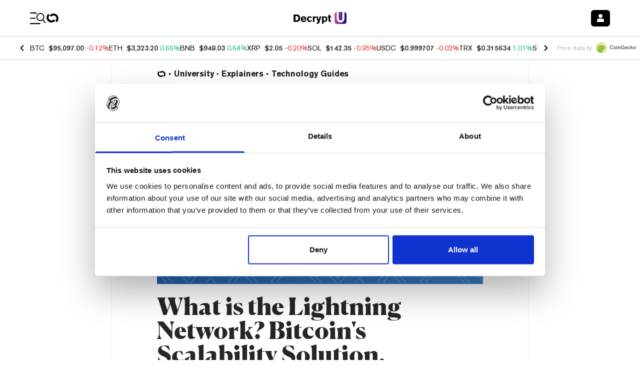

--- FILE ---
content_type: text/html; charset=utf-8
request_url: https://decrypt.co/resources/bitcoin-lightning-network
body_size: 79747
content:
<!DOCTYPE html><html lang="en-US" dir="ltr"><head><meta charSet="utf-8"/><link rel="preload" as="image" imageSrcSet="https://img.decrypt.co/insecure/rs:fit:1920:0:0:0/plain/https://cdn.decrypt.co/wp-content/uploads/2019/03/lightning_network_litepaper-gID_1-pID_3.png@webp 1x, https://img.decrypt.co/insecure/rs:fit:3840:0:0:0/plain/https://cdn.decrypt.co/wp-content/uploads/2019/03/lightning_network_litepaper-gID_1-pID_3.png@webp 2x" fetchpriority="high"/><meta http-equiv="content-type" content="text/html; charset=utf-8"/><meta name="apple-mobile-web-app-status-bar-style" content="black-translucent"/><meta name="theme-color" content="#000"/><meta name="msvalidate.01" content="DD213A13BA0ECDFE934884391A9E8039"/><meta name="description" content="Lightning Network is a scaling solution that attempts to address Bitcoin&#x27;s slow transaction speeds and high transaction costs."/><meta property="og:title" content="What is Lightning Network? Bitcoin&#x27;s Scalability Solution - Decrypt"/><meta property="og:type" content="article"/><meta property="og:image" content="https://cdn.decrypt.co/resize/1024/height/512/wp-content/uploads/2019/03/lightning_network_litepaper-gID_1-pID_3.png"/><meta property="og:url" content="https://decrypt.co/resources/bitcoin-lightning-network"/><meta property="og:description" content="Lightning Network is a scaling solution that attempts to address Bitcoin&#x27;s slow transaction speeds and high transaction costs."/><meta property="og:locale" content="en_US"/><meta property="og:site_name" content="Decrypt"/><meta property="article:publisher" content="https://www.facebook.com/DecryptMediaOfficial/"/><meta name="twitter:card" content="summary_large_image"/><meta name="twitter:site" content="@decryptmedia"/><meta name="twitter:description" content="Lightning Network is a scaling solution that attempts to address Bitcoin&#x27;s slow transaction speeds and high transaction costs."/><meta name="twitter:title" content="What is Lightning Network? Bitcoin&#x27;s Scalability Solution - Decrypt"/><meta name="twitter:image" content="https://cdn.decrypt.co/resize/1024/height/512/wp-content/uploads/2019/03/lightning_network_litepaper-gID_1-pID_3.png"/><meta name="viewport" content="minimum-scale=1, initial-scale=1, width=device-width, shrink-to-fit=no, viewport-fit=cover"/><meta name="author" content="Decrypt / Tim Copeland, Daniel Phillips, Matt Hussey"/><meta property="og:image:alt" content="lightning network bitcoin lightning network bitcoin"/><meta property="article:section" content="Learn"/><meta property="article:published_time" content="2023-10-23T14:00:02"/><meta property="article:modified_time" content="2023-10-23T13:59:24"/><meta name="news_keywords" content="lightning network,bitcoin lightning network,bitcoin"/><meta id="article:tag:lightning network" property="article:tag" content="lightning network"/><meta id="article:tag:bitcoin lightning network" property="article:tag" content="bitcoin lightning network"/><meta id="article:tag:bitcoin" property="article:tag" content="bitcoin"/><meta name="apple-itunes-app" content="app-id=1508494821, app-argument=https://decrypt.co/resources/bitcoin-lightning-network}"/><title>What is the Lightning Network? Bitcoin&#x27;s Scalability Solution. - Decrypt</title><link rel="icon" type="image/png" sizes="32x32" href="https://cdn.decrypt.co/wp-content/themes/decrypt-media/assets/images/favicon-32x32.png"/><link rel="canonical" href="https://decrypt.co/resources/bitcoin-lightning-network"/><link rel="alternate" hrefLang="en" href="https://decrypt.co/resources/bitcoin-lightning-network/"/><link rel="alternate" hrefLang="es" href="https://decrypt.co/es/resources/que-es-ligthning-network/"/><link rel="alternate" hrefLang="x-default" href="https://decrypt.co/resources/bitcoin-lightning-network/"/><script type="application/ld+json">{
     "@context": "https://schema.org",
     "@type": "NewsArticle",
     "headline": "What is the Lightning Network? Bitcoin's Scalability Solution.",
     "image": ["https://cdn.decrypt.co/resize/1024/height/512/wp-content/uploads/2019/03/lightning_network_litepaper-gID_1-pID_3.png"],
     "datePublished": "2023-10-23T14:00:02",
     "dateModified": "2023-10-23T13:59:24",
     "author": {
       "@type": "Person",
       "name": "Tim Copeland, Daniel Phillips, Matt Hussey"
     },
     "publisher": {
       "@type": "Organization",
       "name": "Decrypt",
       "logo": {
         "@type": "ImageObject",
         "url": "https://decrypt.co/wp-content/uploads/2019/08/decrypt-mark.png"
       }
     },
     "description": "Lightning Network is a scaling solution that attempts to address Bitcoin's slow transaction speeds and high transaction costs.",
     "mainEntityOfPage": "https://decrypt.co/resources/bitcoin-lightning-network",
     "articleSection": "Learn",
     "keywords": "Technology Guides,lightning network,bitcoin lightning network,bitcoin"
   }</script><meta name="next-head-count" content="38"/><meta charSet="utf-8"/><link rel="manifest" href="/app.webmanifest"/><link rel="preconnect" href="https://use.typekit.net" crossorigin /><link rel="preload" href="/_next/static/media/eafabf029ad39a43-s.p.woff2" as="font" type="font/woff2" crossorigin="anonymous" data-next-font="size-adjust"/><link rel="preload" href="/_next/static/media/8888a3826f4a3af4-s.p.woff2" as="font" type="font/woff2" crossorigin="anonymous" data-next-font="size-adjust"/><link rel="preload" href="/_next/static/media/0484562807a97172-s.p.woff2" as="font" type="font/woff2" crossorigin="anonymous" data-next-font="size-adjust"/><link rel="preload" href="/_next/static/media/b957ea75a84b6ea7-s.p.woff2" as="font" type="font/woff2" crossorigin="anonymous" data-next-font="size-adjust"/><link rel="preload" href="/_next/static/media/1755441e3a2fa970-s.p.woff2" as="font" type="font/woff2" crossorigin="anonymous" data-next-font="size-adjust"/><link rel="preload" href="/_next/static/media/14423d296b760e9d-s.p.woff2" as="font" type="font/woff2" crossorigin="anonymous" data-next-font="size-adjust"/><link rel="preload" href="/_next/static/media/97ac91773d3121b2-s.p.woff2" as="font" type="font/woff2" crossorigin="anonymous" data-next-font="size-adjust"/><link rel="preload" href="/_next/static/media/e4aa96e6ffc18fbd-s.p.woff2" as="font" type="font/woff2" crossorigin="anonymous" data-next-font="size-adjust"/><link rel="preload" href="/_next/static/media/f1cac2a47ee7a4c6-s.p.woff2" as="font" type="font/woff2" crossorigin="anonymous" data-next-font="size-adjust"/><link rel="preload" href="/_next/static/media/3d12b4366e4afd15-s.p.woff2" as="font" type="font/woff2" crossorigin="anonymous" data-next-font="size-adjust"/><link rel="preload" href="/_next/static/media/b7581651db79410d-s.p.woff2" as="font" type="font/woff2" crossorigin="anonymous" data-next-font="size-adjust"/><link rel="preload" href="/_next/static/media/4a639ba3f2cd4cd2-s.p.ttf" as="font" type="font/ttf" crossorigin="anonymous" data-next-font="size-adjust"/><link rel="preload" href="/_next/static/media/de3f2b340b47065b-s.p.otf" as="font" type="font/otf" crossorigin="anonymous" data-next-font="size-adjust"/><link rel="amphtml" href="/resources/bitcoin-lightning-network?amp=1"/><script id="GoogleConsentMode" data-cookieconsent="ignore" data-nscript="beforeInteractive">
                window.dataLayer = window.dataLayer || [];
                function gtag() {
                  dataLayer.push(arguments)
                }
                gtag("consent", "default", {
                  ad_personalization: "denied",
                  ad_storage: "denied",
                  ad_user_data: "denied",
                  analytics_storage: "denied",
                  functionality_storage: "denied",
                  personalization_storage: "denied",
                  security_storage: "granted",
                  wait_for_update: 500
                });
                gtag("set", "ads_data_redaction", true);
                gtag("set", "url_passthrough", true);
              </script><script id="GoogleTagManager" data-cookieconsent="ignore" data-nscript="beforeInteractive">(function(w,d,s,l,i){w[l]=w[l]||[];w[l].push({'gtm.start':
              new Date().getTime(),event:'gtm.js'});var f=d.getElementsByTagName(s)[0],
              j=d.createElement(s),dl=l!='dataLayer'?'&l='+l:'';j.async=true;j.src=
              'https://www.googletagmanager.com/gtm.js?id='+i+dl;f.parentNode.insertBefore(j,f);
              })(window,document,'script','dataLayer','GTM-TF6PHHFJ');</script><script id="gpt" data-nscript="beforeInteractive">
                window.googletag = window.googletag || {cmd: []};

                googletag.cmd.push(() => {
                  googletag.pubads().enableLazyLoad({
                    fetchMarginPercent: 100,
                    renderMarginPercent: 100,
                    mobileScaling: 2
                  });
                  googletag.enableServices();
                });
              </script><script id="newrelic" data-nscript="beforeInteractive"><!-- NREUM: (4) --></script><link rel="preload" href="/_next/static/css/06f2928b7487d7a0.css" as="style"/><link rel="stylesheet" href="/_next/static/css/06f2928b7487d7a0.css" data-n-g=""/><link rel="preload" href="/_next/static/css/c8422d13f8b4755c.css" as="style"/><link rel="stylesheet" href="/_next/static/css/c8422d13f8b4755c.css" data-n-p=""/><noscript data-n-css=""></noscript><script defer="" nomodule="" src="/_next/static/chunks/polyfills-c67a75d1b6f99dc8.js"></script><script id="Cookiebot" src="https://consent.cookiebot.com/uc.js" data-cbid="d8ef02a8-ba7f-4e1f-80cb-363c11b79b25" data-blockingmode="auto" type="text/javascript" defer="" data-nscript="beforeInteractive"></script><script src="https://securepubads.g.doubleclick.net/tag/js/gpt.js" type="text/plain" data-cookieconsent="marketing" defer="" data-nscript="beforeInteractive"></script><script defer="" src="/_next/static/chunks/1293-6f142f039f8fb7e2.js"></script><script defer="" src="/_next/static/chunks/125-8c227aa9d21ff5b8.js"></script><script defer="" src="/_next/static/chunks/1845-c671842c206306cf.js"></script><script defer="" src="/_next/static/chunks/8565.bfae0bdb9b251aba.js"></script><script defer="" src="/_next/static/chunks/219.2d138b2a628492f3.js"></script><script defer="" src="/_next/static/chunks/1442.4ce42f9473895f3c.js"></script><script src="/_next/static/chunks/webpack-658cee0c7d2455d9.js" defer=""></script><script src="/_next/static/chunks/framework-2c15c603e130d21e.js" defer=""></script><script src="/_next/static/chunks/main-dcc3f279dce886f0.js" defer=""></script><script src="/_next/static/chunks/pages/_app-e6b063a6c6886a11.js" defer=""></script><script src="/_next/static/chunks/1df474da-71ba4ef57c9620c1.js" defer=""></script><script src="/_next/static/chunks/ee7bdd82-7a036e3d1d43c3e3.js" defer=""></script><script src="/_next/static/chunks/1877-28a65ccde91b6c4a.js" defer=""></script><script src="/_next/static/chunks/1314-20fb0af98a38f8d3.js" defer=""></script><script src="/_next/static/chunks/9342-2b28b22050e27789.js" defer=""></script><script src="/_next/static/chunks/422-26ba4cd2cdd1ee56.js" defer=""></script><script src="/_next/static/chunks/4792-c28e2697aeec9f41.js" defer=""></script><script src="/_next/static/chunks/8803-fdd0b4f66c73a2ef.js" defer=""></script><script src="/_next/static/chunks/1416-03e0567794f04298.js" defer=""></script><script src="/_next/static/chunks/5664-c393b4115df1bb74.js" defer=""></script><script src="/_next/static/chunks/7149-cf26b3839b9db523.js" defer=""></script><script src="/_next/static/chunks/7176-79ae70393712b8d8.js" defer=""></script><script src="/_next/static/chunks/7283-0eb425b2905c943b.js" defer=""></script><script src="/_next/static/chunks/4438-3f0513b0d83f1c50.js" defer=""></script><script src="/_next/static/chunks/8777-d69633ff145ed09d.js" defer=""></script><script src="/_next/static/chunks/996-10fe52d19fdc8948.js" defer=""></script><script src="/_next/static/chunks/2154-68de267aeb0eb735.js" defer=""></script><script src="/_next/static/chunks/9392-1c0cb5022f7b17e8.js" defer=""></script><script src="/_next/static/chunks/4899-837033db861e7415.js" defer=""></script><script src="/_next/static/chunks/697-43ea3bb2d8f29bf4.js" defer=""></script><script src="/_next/static/chunks/9297-a8bc8d273f62858d.js" defer=""></script><script src="/_next/static/chunks/8012-fec5f538459af154.js" defer=""></script><script src="/_next/static/chunks/8736-b6d6718865e58762.js" defer=""></script><script src="/_next/static/chunks/pages/post-465f58d8addc75e3.js" defer=""></script><script src="/_next/static/GFHhOXSM5kFGPK7WgVjhH/_buildManifest.js" defer=""></script><script src="/_next/static/GFHhOXSM5kFGPK7WgVjhH/_ssgManifest.js" defer=""></script><style data-styled="" data-styled-version="6.1.8">.bJsyml{color:inherit;-webkit-text-decoration:underline;text-decoration:underline;}/*!sc*/
.bJsyml :hover{-webkit-text-decoration:"none";text-decoration:"none";cursor:pointer;}/*!sc*/
data-styled.g5[id="sc-adb616fe-0"]{content:"bJsyml,"}/*!sc*/
.bmropA{font-family:var(--font-akzidenz-grotesk);font-weight:700;color:#333;margin:0;line-height:97%;font-size:21px;}/*!sc*/
@media (max-width:40em){.bmropA{font-size:17px;}}/*!sc*/
data-styled.g16[id="sc-b2a202e4-2"]{content:"bmropA,"}/*!sc*/
.bNRGqr{font-family:var(--font-akzidenz-grotesk);font-weight:700;color:#333;margin:0;line-height:97%;font-size:24px;}/*!sc*/
@media (max-width:40em){.bNRGqr{font-size:18.5px;}}/*!sc*/
data-styled.g18[id="sc-b2a202e4-4"]{content:"bNRGqr,"}/*!sc*/
.fdWwrx{font-family:var(--font-akzidenz-grotesk)!important;font-weight:700;opacity:1;color:#333;margin:0;line-height:100%;font-size:21px;}/*!sc*/
@media (max-width:40em){.fdWwrx{font-size:17px;}}/*!sc*/
data-styled.g34[id="sc-5a71bf1f-3"]{content:"fdWwrx,"}/*!sc*/
.fBeAzA{font-weight:600;cursor:pointer;}/*!sc*/
data-styled.g63[id="sc-5475d909-4"]{content:"fBeAzA,"}/*!sc*/
</style><style data-href="https://use.typekit.net/ktq8geq.css">@import url("https://p.typekit.net/p.css?s=1&k=ktq8geq&ht=tk&f=5022.5310.5416.6773.39347.39348.39349.39496.39498&a=548490&app=typekit&e=css");@font-face{font-family:"ff-meta-serif-web-pro";src:url("https://use.typekit.net/af/ccb3f3/000000000000000077359996/30/l?primer=7cdcb44be4a7db8877ffa5c0007b8dd865b3bbc383831fe2ea177f62257a9191&fvd=i5&v=3") format("woff2"),url("https://use.typekit.net/af/ccb3f3/000000000000000077359996/30/d?primer=7cdcb44be4a7db8877ffa5c0007b8dd865b3bbc383831fe2ea177f62257a9191&fvd=i5&v=3") format("woff"),url("https://use.typekit.net/af/ccb3f3/000000000000000077359996/30/a?primer=7cdcb44be4a7db8877ffa5c0007b8dd865b3bbc383831fe2ea177f62257a9191&fvd=i5&v=3") format("opentype");font-display:swap;font-style:italic;font-weight:500;font-stretch:normal}@font-face{font-family:"ff-meta-serif-web-pro";src:url("https://use.typekit.net/af/3058a4/0000000000000000773599a9/30/l?primer=7cdcb44be4a7db8877ffa5c0007b8dd865b3bbc383831fe2ea177f62257a9191&fvd=n5&v=3") format("woff2"),url("https://use.typekit.net/af/3058a4/0000000000000000773599a9/30/d?primer=7cdcb44be4a7db8877ffa5c0007b8dd865b3bbc383831fe2ea177f62257a9191&fvd=n5&v=3") format("woff"),url("https://use.typekit.net/af/3058a4/0000000000000000773599a9/30/a?primer=7cdcb44be4a7db8877ffa5c0007b8dd865b3bbc383831fe2ea177f62257a9191&fvd=n5&v=3") format("opentype");font-display:swap;font-style:normal;font-weight:500;font-stretch:normal}@font-face{font-family:"ff-meta-serif-web-pro";src:url("https://use.typekit.net/af/c00e0b/0000000000000000773599ad/30/l?primer=7cdcb44be4a7db8877ffa5c0007b8dd865b3bbc383831fe2ea177f62257a9191&fvd=n6&v=3") format("woff2"),url("https://use.typekit.net/af/c00e0b/0000000000000000773599ad/30/d?primer=7cdcb44be4a7db8877ffa5c0007b8dd865b3bbc383831fe2ea177f62257a9191&fvd=n6&v=3") format("woff"),url("https://use.typekit.net/af/c00e0b/0000000000000000773599ad/30/a?primer=7cdcb44be4a7db8877ffa5c0007b8dd865b3bbc383831fe2ea177f62257a9191&fvd=n6&v=3") format("opentype");font-display:swap;font-style:normal;font-weight:600;font-stretch:normal}@font-face{font-family:"adobe-garamond-pro";src:url("https://use.typekit.net/af/d68363/00000000000000003b9b00c4/27/l?primer=7cdcb44be4a7db8877ffa5c0007b8dd865b3bbc383831fe2ea177f62257a9191&fvd=i6&v=3") format("woff2"),url("https://use.typekit.net/af/d68363/00000000000000003b9b00c4/27/d?primer=7cdcb44be4a7db8877ffa5c0007b8dd865b3bbc383831fe2ea177f62257a9191&fvd=i6&v=3") format("woff"),url("https://use.typekit.net/af/d68363/00000000000000003b9b00c4/27/a?primer=7cdcb44be4a7db8877ffa5c0007b8dd865b3bbc383831fe2ea177f62257a9191&fvd=i6&v=3") format("opentype");font-display:swap;font-style:italic;font-weight:600;font-stretch:normal}@font-face{font-family:"itc-avant-garde-gothic-pro";src:url("https://use.typekit.net/af/578a9d/00000000000000007735ba14/30/l?primer=7fa3915bdafdf03041871920a205bef951d72bf64dd4c4460fb992e3ecc3a862&fvd=n7&v=3") format("woff2"),url("https://use.typekit.net/af/578a9d/00000000000000007735ba14/30/d?primer=7fa3915bdafdf03041871920a205bef951d72bf64dd4c4460fb992e3ecc3a862&fvd=n7&v=3") format("woff"),url("https://use.typekit.net/af/578a9d/00000000000000007735ba14/30/a?primer=7fa3915bdafdf03041871920a205bef951d72bf64dd4c4460fb992e3ecc3a862&fvd=n7&v=3") format("opentype");font-display:swap;font-style:normal;font-weight:700;font-stretch:normal}@font-face{font-family:"itc-avant-garde-gothic-pro";src:url("https://use.typekit.net/af/b89a53/00000000000000007735ba1d/30/l?primer=7fa3915bdafdf03041871920a205bef951d72bf64dd4c4460fb992e3ecc3a862&fvd=n3&v=3") format("woff2"),url("https://use.typekit.net/af/b89a53/00000000000000007735ba1d/30/d?primer=7fa3915bdafdf03041871920a205bef951d72bf64dd4c4460fb992e3ecc3a862&fvd=n3&v=3") format("woff"),url("https://use.typekit.net/af/b89a53/00000000000000007735ba1d/30/a?primer=7fa3915bdafdf03041871920a205bef951d72bf64dd4c4460fb992e3ecc3a862&fvd=n3&v=3") format("opentype");font-display:swap;font-style:normal;font-weight:300;font-stretch:normal}@font-face{font-family:"itc-avant-garde-gothic-pro";src:url("https://use.typekit.net/af/6161d4/00000000000000007735ba1e/30/l?primer=7fa3915bdafdf03041871920a205bef951d72bf64dd4c4460fb992e3ecc3a862&fvd=n5&v=3") format("woff2"),url("https://use.typekit.net/af/6161d4/00000000000000007735ba1e/30/d?primer=7fa3915bdafdf03041871920a205bef951d72bf64dd4c4460fb992e3ecc3a862&fvd=n5&v=3") format("woff"),url("https://use.typekit.net/af/6161d4/00000000000000007735ba1e/30/a?primer=7fa3915bdafdf03041871920a205bef951d72bf64dd4c4460fb992e3ecc3a862&fvd=n5&v=3") format("opentype");font-display:swap;font-style:normal;font-weight:500;font-stretch:normal}@font-face{font-family:"neue-haas-grotesk-display";src:url("https://use.typekit.net/af/1ba16c/00000000000000007735bb5a/30/l?primer=7cdcb44be4a7db8877ffa5c0007b8dd865b3bbc383831fe2ea177f62257a9191&fvd=n5&v=3") format("woff2"),url("https://use.typekit.net/af/1ba16c/00000000000000007735bb5a/30/d?primer=7cdcb44be4a7db8877ffa5c0007b8dd865b3bbc383831fe2ea177f62257a9191&fvd=n5&v=3") format("woff"),url("https://use.typekit.net/af/1ba16c/00000000000000007735bb5a/30/a?primer=7cdcb44be4a7db8877ffa5c0007b8dd865b3bbc383831fe2ea177f62257a9191&fvd=n5&v=3") format("opentype");font-display:auto;font-style:normal;font-weight:500;font-stretch:normal}@font-face{font-family:"neue-haas-grotesk-display";src:url("https://use.typekit.net/af/153042/00000000000000007735bb62/30/l?primer=7cdcb44be4a7db8877ffa5c0007b8dd865b3bbc383831fe2ea177f62257a9191&fvd=n6&v=3") format("woff2"),url("https://use.typekit.net/af/153042/00000000000000007735bb62/30/d?primer=7cdcb44be4a7db8877ffa5c0007b8dd865b3bbc383831fe2ea177f62257a9191&fvd=n6&v=3") format("woff"),url("https://use.typekit.net/af/153042/00000000000000007735bb62/30/a?primer=7cdcb44be4a7db8877ffa5c0007b8dd865b3bbc383831fe2ea177f62257a9191&fvd=n6&v=3") format("opentype");font-display:auto;font-style:normal;font-weight:600;font-stretch:normal}.tk-ff-meta-serif-web-pro{font-family:"ff-meta-serif-web-pro",serif}.tk-adobe-garamond-pro{font-family:"adobe-garamond-pro",serif}.tk-itc-avant-garde-gothic-pro{font-family:"itc-avant-garde-gothic-pro",sans-serif}.tk-neue-haas-grotesk-display{font-family:"neue-haas-grotesk-display",sans-serif}</style></head><body><div id="__next"><div data-rk=""><style>[data-rk]{--rk-blurs-modalOverlay:blur(0px);--rk-fonts-body:SFRounded, ui-rounded, "SF Pro Rounded", -apple-system, BlinkMacSystemFont, "Segoe UI", Roboto, Helvetica, Arial, sans-serif, "Apple Color Emoji", "Segoe UI Emoji", "Segoe UI Symbol";--rk-radii-actionButton:4px;--rk-radii-connectButton:4px;--rk-radii-menuButton:4px;--rk-radii-modal:8px;--rk-radii-modalMobile:8px;--rk-colors-accentColor:#000000;--rk-colors-accentColorForeground:#FFFFFF;--rk-colors-actionButtonBorder:rgba(0, 0, 0, 0.04);--rk-colors-actionButtonBorderMobile:rgba(0, 0, 0, 0.06);--rk-colors-actionButtonSecondaryBackground:rgba(0, 0, 0, 0.06);--rk-colors-closeButton:rgba(60, 66, 66, 0.8);--rk-colors-closeButtonBackground:rgba(0, 0, 0, 0.06);--rk-colors-connectButtonBackground:#FFF;--rk-colors-connectButtonBackgroundError:#FF494A;--rk-colors-connectButtonInnerBackground:linear-gradient(0deg, rgba(0, 0, 0, 0.03), rgba(0, 0, 0, 0.06));--rk-colors-connectButtonText:#25292E;--rk-colors-connectButtonTextError:#FFF;--rk-colors-connectionIndicator:#30E000;--rk-colors-downloadBottomCardBackground:linear-gradient(126deg, rgba(255, 255, 255, 0) 9.49%, rgba(171, 171, 171, 0.04) 71.04%), #FFFFFF;--rk-colors-downloadTopCardBackground:linear-gradient(126deg, rgba(171, 171, 171, 0.2) 9.49%, rgba(255, 255, 255, 0) 71.04%), #FFFFFF;--rk-colors-error:#FF494A;--rk-colors-generalBorder:rgba(0, 0, 0, 0.06);--rk-colors-generalBorderDim:rgba(0, 0, 0, 0.03);--rk-colors-menuItemBackground:rgba(60, 66, 66, 0.1);--rk-colors-modalBackdrop:rgba(0, 0, 0, 0.3);--rk-colors-modalBackground:#FFF;--rk-colors-modalBorder:transparent;--rk-colors-modalText:#25292E;--rk-colors-modalTextDim:rgba(60, 66, 66, 0.3);--rk-colors-modalTextSecondary:rgba(60, 66, 66, 0.6);--rk-colors-profileAction:#FFF;--rk-colors-profileActionHover:rgba(255, 255, 255, 0.5);--rk-colors-profileForeground:rgba(60, 66, 66, 0.06);--rk-colors-selectedOptionBorder:rgba(60, 66, 66, 0.1);--rk-colors-standby:#FFD641;--rk-shadows-connectButton:0px 4px 12px rgba(0, 0, 0, 0.1);--rk-shadows-dialog:0px 8px 32px rgba(0, 0, 0, 0.32);--rk-shadows-profileDetailsAction:0px 2px 6px rgba(37, 41, 46, 0.04);--rk-shadows-selectedOption:0px 2px 6px rgba(0, 0, 0, 0.24);--rk-shadows-selectedWallet:0px 2px 6px rgba(0, 0, 0, 0.12);--rk-shadows-walletLogo:0px 2px 16px rgba(0, 0, 0, 0.16);}</style><div class="__variable_6bee3b __variable_8bd802 __variable_181799 __variable_95285a __variable_5091bb __variable_418661 __variable_92e74d __variable_5607af"><div class="university m-0"><header class="sticky top-0 inset-x-0 z-40 pt-[env(safe-area-inset-top)] bg-white bg-opacity-[0.97] gg-dark:bg-black gg-dark:bg-opacity-[0.97] university-dark:bg-black university-dark:bg-opacity-[0.97] degen-alley-dark:bg-degen-alley-bg"><div class="py-4 flex items-center justify-between space-x-3 w-full px-4 xl:px-[3.75rem] max-w-screen-max mx-auto"><div class="flex-none flex items-center min-w-[74px]"><button type="button" class="appearance-none text-2xl leading-none"><svg class="fill-black gg-dark:fill-white university-dark:fill-white degen-alley-dark:fill-white" width="33" height="25" viewBox="0 0 33 25" xmlns="http://www.w3.org/2000/svg"><path d="M0 1.875C0 1.28797 0.475734 0.8125 1.0625 0.8125H12.4375C13.0219 0.8125 13.5 1.28797 13.5 1.875C13.5 2.46203 13.0219 2.9375 12.4375 2.9375H1.0625C0.475734 2.9375 0 2.46203 0 1.875ZM0 12.5C0 11.9156 0.475734 11.4375 1.0625 11.4375H9.9375C10.5219 11.4375 11 11.9156 11 12.5C11 13.0844 10.5219 13.5625 9.9375 13.5625H1.0625C0.475734 13.5625 0 13.0844 0 12.5ZM19.9375 24.1875H1.0625C0.475734 24.1875 0 23.7094 0 23.125C0 22.5406 0.475734 22.0625 1.0625 22.0625H19.9375C20.5219 22.0625 21 22.5406 21 23.125C21 23.7094 20.5219 24.1875 19.9375 24.1875Z"></path><path d="M31.2912 20.867L26.5618 15.4007C27.7627 14.1299 28.4943 12.4733 28.6284 10.6168C28.9443 6.24557 25.6573 2.44765 21.2872 2.13184C16.9171 1.81602 13.1522 5.10547 12.8364 9.47557C12.5206 13.8457 15.8072 17.6447 20.1434 17.9581C21.9996 18.0922 23.7489 17.5719 25.1749 16.5992L29.9044 22.0655C30.1044 22.2612 30.334 22.3658 30.566 22.3825C30.7981 22.3993 31.0396 22.3271 31.231 22.1617C31.6117 21.8309 31.6535 21.2527 31.2912 20.867ZM14.6625 9.60753C14.9051 6.25131 17.8332 3.71787 21.1894 3.96041C24.5457 4.20296 27.0791 7.13109 26.8366 10.4873C26.594 13.8435 23.6659 16.377 20.3097 16.1344C16.9534 15.8919 14.42 12.963 14.6625 9.60753Z"></path></svg></button><a class="ltr:ml-4 rtl:mr-4 leading-none opacity-0 transition-opacity duration-300 gg-dark:opacity-100 university-dark:opacity-100 university:opacity-100 scene:opacity-100 degen-alley-dark:opacity-100 emerge:opacity-100" href="/"><img alt="Decrypt logo" loading="lazy" width="24" height="24" decoding="async" data-nimg="1" class="hidden gg-dark:block university-dark:block degen-alley-dark:block" style="color:transparent" sizes="20px" srcSet="https://img.decrypt.co/insecure/rs:fit:16:0:0:0/plain/https://cdn.decrypt.co/wp-content/themes/decrypt-media/assets/images/branding-2024/logo-mark-white.svg@webp 16w, https://img.decrypt.co/insecure/rs:fit:32:0:0:0/plain/https://cdn.decrypt.co/wp-content/themes/decrypt-media/assets/images/branding-2024/logo-mark-white.svg@webp 32w, https://img.decrypt.co/insecure/rs:fit:48:0:0:0/plain/https://cdn.decrypt.co/wp-content/themes/decrypt-media/assets/images/branding-2024/logo-mark-white.svg@webp 48w, https://img.decrypt.co/insecure/rs:fit:64:0:0:0/plain/https://cdn.decrypt.co/wp-content/themes/decrypt-media/assets/images/branding-2024/logo-mark-white.svg@webp 64w, https://img.decrypt.co/insecure/rs:fit:96:0:0:0/plain/https://cdn.decrypt.co/wp-content/themes/decrypt-media/assets/images/branding-2024/logo-mark-white.svg@webp 96w, https://img.decrypt.co/insecure/rs:fit:128:0:0:0/plain/https://cdn.decrypt.co/wp-content/themes/decrypt-media/assets/images/branding-2024/logo-mark-white.svg@webp 128w, https://img.decrypt.co/insecure/rs:fit:256:0:0:0/plain/https://cdn.decrypt.co/wp-content/themes/decrypt-media/assets/images/branding-2024/logo-mark-white.svg@webp 256w, https://img.decrypt.co/insecure/rs:fit:384:0:0:0/plain/https://cdn.decrypt.co/wp-content/themes/decrypt-media/assets/images/branding-2024/logo-mark-white.svg@webp 384w, https://img.decrypt.co/insecure/rs:fit:640:0:0:0/plain/https://cdn.decrypt.co/wp-content/themes/decrypt-media/assets/images/branding-2024/logo-mark-white.svg@webp 640w, https://img.decrypt.co/insecure/rs:fit:750:0:0:0/plain/https://cdn.decrypt.co/wp-content/themes/decrypt-media/assets/images/branding-2024/logo-mark-white.svg@webp 750w, https://img.decrypt.co/insecure/rs:fit:828:0:0:0/plain/https://cdn.decrypt.co/wp-content/themes/decrypt-media/assets/images/branding-2024/logo-mark-white.svg@webp 828w, https://img.decrypt.co/insecure/rs:fit:1080:0:0:0/plain/https://cdn.decrypt.co/wp-content/themes/decrypt-media/assets/images/branding-2024/logo-mark-white.svg@webp 1080w, https://img.decrypt.co/insecure/rs:fit:1200:0:0:0/plain/https://cdn.decrypt.co/wp-content/themes/decrypt-media/assets/images/branding-2024/logo-mark-white.svg@webp 1200w, https://img.decrypt.co/insecure/rs:fit:1920:0:0:0/plain/https://cdn.decrypt.co/wp-content/themes/decrypt-media/assets/images/branding-2024/logo-mark-white.svg@webp 1920w, https://img.decrypt.co/insecure/rs:fit:2048:0:0:0/plain/https://cdn.decrypt.co/wp-content/themes/decrypt-media/assets/images/branding-2024/logo-mark-white.svg@webp 2048w, https://img.decrypt.co/insecure/rs:fit:3840:0:0:0/plain/https://cdn.decrypt.co/wp-content/themes/decrypt-media/assets/images/branding-2024/logo-mark-white.svg@webp 3840w" src="https://img.decrypt.co/insecure/rs:fit:3840:0:0:0/plain/https://cdn.decrypt.co/wp-content/themes/decrypt-media/assets/images/branding-2024/logo-mark-white.svg@webp"/><img alt="Decrypt logo" loading="lazy" width="24" height="24" decoding="async" data-nimg="1" class="gg-dark:hidden university-dark:hidden degen-alley-dark:hidden" style="color:transparent" sizes="20px" srcSet="https://img.decrypt.co/insecure/rs:fit:16:0:0:0/plain/https://cdn.decrypt.co/wp-content/themes/decrypt-media/assets/images/branding-2024/logo-mark-black.svg@webp 16w, https://img.decrypt.co/insecure/rs:fit:32:0:0:0/plain/https://cdn.decrypt.co/wp-content/themes/decrypt-media/assets/images/branding-2024/logo-mark-black.svg@webp 32w, https://img.decrypt.co/insecure/rs:fit:48:0:0:0/plain/https://cdn.decrypt.co/wp-content/themes/decrypt-media/assets/images/branding-2024/logo-mark-black.svg@webp 48w, https://img.decrypt.co/insecure/rs:fit:64:0:0:0/plain/https://cdn.decrypt.co/wp-content/themes/decrypt-media/assets/images/branding-2024/logo-mark-black.svg@webp 64w, https://img.decrypt.co/insecure/rs:fit:96:0:0:0/plain/https://cdn.decrypt.co/wp-content/themes/decrypt-media/assets/images/branding-2024/logo-mark-black.svg@webp 96w, https://img.decrypt.co/insecure/rs:fit:128:0:0:0/plain/https://cdn.decrypt.co/wp-content/themes/decrypt-media/assets/images/branding-2024/logo-mark-black.svg@webp 128w, https://img.decrypt.co/insecure/rs:fit:256:0:0:0/plain/https://cdn.decrypt.co/wp-content/themes/decrypt-media/assets/images/branding-2024/logo-mark-black.svg@webp 256w, https://img.decrypt.co/insecure/rs:fit:384:0:0:0/plain/https://cdn.decrypt.co/wp-content/themes/decrypt-media/assets/images/branding-2024/logo-mark-black.svg@webp 384w, https://img.decrypt.co/insecure/rs:fit:640:0:0:0/plain/https://cdn.decrypt.co/wp-content/themes/decrypt-media/assets/images/branding-2024/logo-mark-black.svg@webp 640w, https://img.decrypt.co/insecure/rs:fit:750:0:0:0/plain/https://cdn.decrypt.co/wp-content/themes/decrypt-media/assets/images/branding-2024/logo-mark-black.svg@webp 750w, https://img.decrypt.co/insecure/rs:fit:828:0:0:0/plain/https://cdn.decrypt.co/wp-content/themes/decrypt-media/assets/images/branding-2024/logo-mark-black.svg@webp 828w, https://img.decrypt.co/insecure/rs:fit:1080:0:0:0/plain/https://cdn.decrypt.co/wp-content/themes/decrypt-media/assets/images/branding-2024/logo-mark-black.svg@webp 1080w, https://img.decrypt.co/insecure/rs:fit:1200:0:0:0/plain/https://cdn.decrypt.co/wp-content/themes/decrypt-media/assets/images/branding-2024/logo-mark-black.svg@webp 1200w, https://img.decrypt.co/insecure/rs:fit:1920:0:0:0/plain/https://cdn.decrypt.co/wp-content/themes/decrypt-media/assets/images/branding-2024/logo-mark-black.svg@webp 1920w, https://img.decrypt.co/insecure/rs:fit:2048:0:0:0/plain/https://cdn.decrypt.co/wp-content/themes/decrypt-media/assets/images/branding-2024/logo-mark-black.svg@webp 2048w, https://img.decrypt.co/insecure/rs:fit:3840:0:0:0/plain/https://cdn.decrypt.co/wp-content/themes/decrypt-media/assets/images/branding-2024/logo-mark-black.svg@webp 3840w" src="https://img.decrypt.co/insecure/rs:fit:3840:0:0:0/plain/https://cdn.decrypt.co/wp-content/themes/decrypt-media/assets/images/branding-2024/logo-mark-black.svg@webp"/></a></div><div class="grow h-10"><div class="h-20 flex flex-col items-center transition-transform"><div class="flex items-center grow transition-opacity"><a class="inline-flex grow gg-dark:hidden scene:hidden degen-alley-dark:hidden university-dark:hidden university:hidden emerge:hidden" href="/"><div class="inline-flex py-2 relative gap-4 w-24"><div class="relative w-full"><img alt="Decrypt logo" loading="lazy" width="186" height="40" decoding="async" data-nimg="1" class="gg-dark:hidden degen-alley-dark:hidden w-full" style="color:transparent" src="https://cdn.decrypt.co/wp-content/themes/decrypt-media/assets/images/branding-2024/full-logo-black.svg"/><img alt="Decrypt logo" loading="lazy" width="186" height="40" decoding="async" data-nimg="1" class="gg-dark:block degen-alley-dark:block hidden w-full" style="color:transparent" src="https://cdn.decrypt.co/wp-content/themes/decrypt-media/assets/images/branding-2024/full-logo-white.svg"/></div></div></a><a class="hidden gg-dark:inline-flex" href="/gg"><div class="w-11 h-8 drop-shadow-[0_8px_24px_#00A1E6]"><svg class="w-full h-full" xmlns="http://www.w3.org/2000/svg" viewBox="0 0 118 83" fill="none"><path fill="#4A22DD" d="m106.093 82.844 3.796-3.382-38.912-.901-1.186-45.545-.712-22.997 37.251-6.313-39.15-1.353-13.05 9.92 2.848 61.778h8.304l.475 8.117 40.336.676Z"></path><path stroke="#1A01BD" stroke-width="2.393" d="m71.684 76.194.052 1.196 1.196.03 34.211.85 1.196.03-.052-1.195-.396-9.095 5.174.128 1.196.03-.052-1.195-.597-13.705-.024-.556-.441-.37-19.469-16.261-.549-.459-.64.221-4.63 1.598-.775.267.037.836.23 5.272.052 1.195 1.195.03 8.1.201.98 22.497-16.178-.403-2.39-54.89 16.177.403.662 15.206L96 29.25l1.196.03 16.358.407 1.196.03-.052-1.195-.637-14.617-.052-1.195-1.196-.03-7.341-.182-.293-6.741-.052-1.196-1.196-.03-34.212-.85-1.223-.031.081 1.223.41 6.174-6.951-.173-1.193-.03.049 1.192 2.258 55.75.048 1.2 1.2.029 6.98.174.305 7.005Z"></path><path fill="#fff" d="m74.7 73.861-.344-7.877-8.294-.207-2.405-55.22 8.294.205-.344-7.897 33.239.828.344 7.896 8.294.207.687 15.775-16.609-.414-.687-15.774-16.609-.414 2.405 55.221 16.61.414-1.032-23.672-8.314-.207-.344-7.897 24.923.62 1.375 31.57-8.294-.207.343 7.877-33.238-.827Z"></path><path fill="url(#a)" d="m74.7 73.861-.344-7.877-8.294-.207-2.405-55.22 8.294.205-.344-7.897 33.239.828.344 7.896 8.294.207.687 15.775-16.609-.414-.687-15.774-16.609-.414 2.405 55.221 16.61.414-1.032-23.672-8.314-.207-.344-7.897 24.923.62 1.375 31.57-8.294-.207.343 7.877-33.238-.827Z"></path><path stroke="#01E692" stroke-width="2.393" d="m73.863 73.84.052 1.196 1.196.03 32.463.807 1.196.03-.052-1.195-.295-6.774 6.905.172 1.196.03-.052-1.196-1.331-30.552-.052-1.195-1.196-.03-24.342-.605-1.196-.03.052 1.195.29 6.645.052 1.195 1.196.03 7.624.19.949 21.792-15.228-.379-2.32-53.27 15.228.38.642 14.742.052 1.195 1.196.03 15.522.386 1.196.03-.052-1.195-.619-14.203-.052-1.195-1.196-.03-6.905-.172-.283-6.516-.052-1.196-1.196-.03-32.463-.807-1.196-.03.052 1.195.283 6.517-6.904-.172-1.197-.03.053 1.195 2.336 53.65.052 1.195 1.196.03 6.905.172.295 6.773Z"></path><path fill="#4A22DD" d="m52.47 81.492 3.797-3.383-38.913-.901-1.186-45.545-.712-22.997 37.252-6.313L13.558 1 .508 10.92l2.847 61.778h8.305l.474 8.117 40.336.677Z"></path><path stroke="#1A01BD" stroke-width="2.393" d="m18.061 74.842.053 1.195 1.196.03 34.21.85 1.197.03-.052-1.195-.396-9.095 5.174.129 1.196.03-.052-1.196-.597-13.705-.025-.556-.441-.369-19.469-16.262-.549-.459-.64.221-4.63 1.598-.774.267.036.837.23 5.271.052 1.195 1.196.03 8.099.202.98 22.496-16.177-.402-2.39-54.89 16.176.402.662 15.207.052 1.195 1.196.03 16.359.406 1.196.03-.052-1.195-.637-14.616-.052-1.196-1.196-.03-7.341-.182-.294-6.741-.052-1.195-1.196-.03-34.211-.851-1.224-.03.082 1.223.41 6.174-6.952-.173-1.192-.03.048 1.191 2.258 55.75.049 1.2 1.2.03 6.98.173.304 7.006Z"></path><path fill="#fff" d="m21.077 72.509-.343-7.878-8.295-.207-2.405-55.22 8.295.206-.344-7.897 33.238.827.344 7.897 8.295.206.687 15.775-16.61-.413-.686-15.775-16.61-.413 2.406 55.22 16.609.414-1.031-23.672-8.315-.207-.344-7.897 24.924.62 1.375 31.57-8.295-.207.343 7.878-33.238-.827Z"></path><path fill="url(#b)" d="m21.077 72.509-.343-7.878-8.295-.207-2.405-55.22 8.295.206-.344-7.897 33.238.827.344 7.897 8.295.206.687 15.775-16.61-.413-.686-15.775-16.61-.413 2.406 55.22 16.609.414-1.031-23.672-8.315-.207-.344-7.897 24.924.62 1.375 31.57-8.295-.207.343 7.878-33.238-.827Z"></path><path stroke="#01E692" stroke-width="2.393" d="m20.24 72.487.053 1.196 1.196.03 32.463.807 1.196.03-.052-1.195-.295-6.774 6.904.172 1.197.03-.053-1.196-1.33-30.552-.052-1.195-1.196-.03-24.343-.605-1.196-.03.052 1.195.29 6.645.052 1.196 1.196.03 7.624.189.949 21.792-15.228-.378-2.32-53.27 15.228.379.642 14.742.052 1.195 1.196.03 15.522.386 1.196.03-.052-1.195-.618-14.203-.052-1.195-1.196-.03-6.905-.172-.284-6.516-.052-1.196-1.196-.03-32.463-.807-1.196-.03.052 1.195.284 6.517-6.905-.172-1.196-.03.052 1.196 2.337 53.649.052 1.195 1.196.03 6.905.172.295 6.773Z"></path><defs><linearGradient id="a" x1="109.653" x2="62.285" y1="80.364" y2="1.459" gradientUnits="userSpaceOnUse"><stop stop-color="#28CD90"></stop><stop offset=".246" stop-color="#fff"></stop></linearGradient><linearGradient id="b" x1="70.266" x2="11.815" y1="81.041" y2="4.787" gradientUnits="userSpaceOnUse"><stop stop-color="#28CD90"></stop><stop offset=".347" stop-color="#fff"></stop></linearGradient></defs></svg></div></a><a class="hidden university-dark:inline-flex" href="/university"><svg class="h-6" viewBox="0 0 604 137" fill="none" xmlns="http://www.w3.org/2000/svg"><path d="M76.1128 69.6754C76.1128 85.5004 70.9915 94.9032 66.4744 100.137C63.7396 103.231 57.5528 108.7 47.3203 111.087C42.6803 112.162 38.6346 112.398 33.8717 112.398H0.910645V28.387H27.6851C30.3072 28.387 32.8064 28.387 35.2953 28.5099C38.8701 28.7455 52.9028 29.1039 63.1353 37.5542C64.6819 38.7423 67.1812 41.006 69.8033 45.1646C72.7737 49.8045 76.1128 57.3022 76.1128 69.6754ZM55.0536 70.3924C55.0536 63.9703 54.3367 58.1318 50.2909 53.0207C49.1027 51.5969 46.6034 48.7393 42.0762 47.3053C38.1532 45.9942 34.5784 46.1171 30.5326 46.1171H22.0823V95.4973H28.5045C34.6911 95.4973 41.8302 95.1389 47.3101 91.093C51.5915 87.8768 55.0434 81.8131 55.0434 70.3924H55.0536Z" fill="white"></path><path d="M146.501 85.1419H102.119C102.119 85.736 101.996 87.1599 102.355 88.8294C103.779 96.0915 108.9 100.609 116.275 100.609C117.35 100.609 119.727 100.486 122.226 99.533C128.413 97.3923 131.147 91.0828 131.987 89.5361L145.794 96.6753C143.295 100.363 141.984 102.032 140.56 103.692C131.393 113.801 119.501 114.641 114.861 114.641C112.956 114.641 108.552 114.518 103.676 112.972C89.869 108.69 83.4468 96.5524 83.4468 82.5096C83.4468 78.6993 83.6824 67.1558 91.4157 58.2344C95.226 53.9529 101.771 48.3604 115.333 48.3604C119.501 48.3604 131.875 48.8314 139.608 59.6683C146.624 69.3067 146.388 82.1613 146.511 85.1317L146.501 85.1419ZM127.583 73.7214C127.347 71.7036 126.989 65.394 120.802 62.6592C118.303 61.471 116.285 61.471 115.21 61.471C107.947 61.471 104.619 66.828 103.666 68.9687C103.195 70.0442 102.713 71.345 102.242 73.7315H127.583V73.7214Z" fill="white"></path><path d="M211.347 97.7507C210.036 99.7685 208.612 101.919 207.066 103.702C198.851 113.34 188.26 114.416 183.743 114.416C181.009 114.416 175.528 114.057 169.229 110.964C157.573 105.248 152.923 94.1862 152.923 81.8129C152.923 78.9552 153.046 73.0042 156.016 66.1109C163.032 49.8044 178.386 48.5037 184.102 48.5037C188.977 48.5037 199.927 49.4561 208.254 59.9242C208.971 60.8768 209.442 61.5938 210.631 63.4989L197.069 71.2322C196.946 70.8737 195.993 68.9686 195.051 67.6575C193.976 66.3465 190.534 62.5362 184.942 62.5362C183.631 62.5362 181.019 62.659 178.274 64.6769C171.964 69.4397 171.728 80.0308 171.728 81.2189C171.728 86.5759 173.511 93.4794 177.679 96.921C178.868 97.8736 181.49 99.8914 185.536 99.8914C191.487 99.7685 194.703 95.8456 195.768 94.2989C196.362 93.3463 196.844 92.6294 197.551 90.6115L211.358 97.7507H211.347Z" fill="white"></path><path d="M256.815 65.7424L250.752 66.6949C250.158 66.8178 247.3 67.1661 245.036 68.006C240.161 69.6756 239.321 72.769 239.321 77.4089V112.388H221.12V50.2759H238.85V56.6981C240.396 55.3871 242.066 53.7277 246.112 52.0581C251.11 50.0403 254.562 49.7944 256.826 49.5588V65.7424H256.815Z" fill="white"></path><path d="M317.257 50.2759L295.359 117.386C293.935 121.791 292.501 125.601 289.295 129.042C285.372 133.088 281.797 133.805 276.328 133.805H263.125V119.169H271.452C275.733 119.169 277.168 116.792 277.168 114.651C277.168 112.982 276.809 111.681 275.856 108.7C275.262 106.795 274.668 104.89 274.074 102.872L257.768 50.2759H277.28L287.513 94.7805L297.745 50.2759H317.257Z" fill="white"></path><path d="M385.679 81.2191C385.556 91.8101 382.227 98.8264 379.963 102.401C376.512 107.635 372.23 110.37 370.202 111.323C368.184 112.275 364.487 113.586 358.658 113.586C352.113 113.586 348.785 111.681 343.428 108.352V133.938H324.868V50.2861H341.174L341.297 56.3497C342.25 55.1615 342.608 54.5675 343.919 53.6149C346.183 51.7098 351.058 48.8521 358.679 48.8521C362.254 48.8521 370.581 49.446 377.362 56.7082C383.671 63.3762 385.689 72.5332 385.689 81.2191H385.679ZM368.072 80.9835C368.072 79.2013 368.307 71.1095 363.79 65.7526C362.366 64.083 360.461 62.7822 358.321 62.1779C357.132 61.8194 356.18 61.8194 355.698 61.8194C348.918 61.8194 342.608 68.0059 342.608 81.4546C342.608 82.7657 342.373 90.2634 345.825 95.3745C346.777 96.6856 347.965 97.8737 349.399 98.7034C350.229 99.2975 352.37 100.373 355.227 100.373C361.537 100.373 364.036 95.856 365.101 93.9509C366.525 91.3287 368.072 87.6413 368.072 80.9835Z" fill="white"></path><path d="M429.651 63.0073H417.513V90.8471C417.513 93.3463 417.39 94.7701 417.985 95.8456C419.06 97.8634 421.907 97.8633 422.266 97.8633C424.407 97.8633 426.547 97.7404 428.688 97.7404V111.896C427.5 112.131 423.219 112.848 419.05 112.848C417.739 112.848 416.428 112.848 415.24 112.726C413.57 112.603 408.1 112.726 403.931 108.915C399.169 104.747 399.414 98.4472 399.414 92.7317V62.8639H390.37V51.6789H399.414V32.2791H417.503V51.7915H429.641V62.9765L429.651 63.0073Z" fill="white"></path><path d="M576.397 0.685547H495.54C480.312 0.685547 467.967 13.0307 467.967 28.2591V109.115C467.967 124.344 480.312 136.689 495.54 136.689H576.397C591.625 136.689 603.97 124.344 603.97 109.115V28.2591C603.97 13.0307 591.625 0.685547 576.397 0.685547Z" fill="url(#paint0_linear_3392_154770-white)"></path><path fill-rule="evenodd" clip-rule="evenodd" d="M492.742 0.773841V75.7953C492.742 87.7281 496.952 97.9196 505.392 106.349C513.832 114.779 524.013 118.999 535.946 118.999C547.878 118.999 558.07 114.789 566.5 106.349C574.929 97.9093 579.15 87.7281 579.15 75.7953V0.884421C578.058 0.753115 576.947 0.685547 575.821 0.685547H557.548V75.7953C557.548 81.7156 555.427 86.796 551.187 91.0365C546.946 95.277 541.948 97.3972 535.946 97.3972C529.943 97.3972 524.842 95.277 520.643 91.0365C516.443 86.8063 514.344 81.7156 514.344 75.7953V0.685547H494.964C494.216 0.685547 493.475 0.715352 492.742 0.773841Z" fill="url(#paint1_linear_3392_154770-white)"></path><path fill-rule="evenodd" clip-rule="evenodd" d="M492.742 0.773841V75.7953C492.742 87.7281 496.952 97.9196 505.392 106.349C513.832 114.779 524.013 118.999 535.946 118.999C547.878 118.999 558.07 114.789 566.5 106.349C574.929 97.9093 579.15 87.7281 579.15 75.7953V0.884421C578.058 0.753115 576.947 0.685547 575.821 0.685547H557.548V75.7953C557.548 81.7156 555.427 86.796 551.187 91.0365C546.946 95.277 541.948 97.3972 535.946 97.3972C529.943 97.3972 524.842 95.277 520.643 91.0365C516.443 86.8063 514.344 81.7156 514.344 75.7953V0.685547H494.964C494.216 0.685547 493.475 0.715352 492.742 0.773841Z" fill="white"></path><defs><linearGradient id="paint0_linear_3392_154770-white" x1="467.967" y1="68.6921" x2="603.98" y2="68.6921" gradientUnits="userSpaceOnUse"><stop stop-color="#C7459B"></stop><stop offset="1" stop-color="#180E77"></stop></linearGradient><linearGradient id="paint1_linear_3392_154770-white" x1="467.391" y1="68.6871" x2="603.394" y2="68.6871" gradientUnits="userSpaceOnUse"><stop stop-color="#4676E2"></stop><stop offset="1" stop-color="#68CBFD"></stop></linearGradient></defs></svg></a><a class="hidden university:inline-flex" href="/university"><svg class="h-6" viewBox="0 0 604 137" fill="none" xmlns="http://www.w3.org/2000/svg"><path d="M76.1128 69.6754C76.1128 85.5004 70.9915 94.9032 66.4744 100.137C63.7396 103.231 57.5528 108.7 47.3203 111.087C42.6803 112.162 38.6346 112.398 33.8717 112.398H0.910645V28.387H27.6851C30.3072 28.387 32.8064 28.387 35.2953 28.5099C38.8701 28.7455 52.9028 29.1039 63.1353 37.5542C64.6819 38.7423 67.1812 41.006 69.8033 45.1646C72.7737 49.8045 76.1128 57.3022 76.1128 69.6754ZM55.0536 70.3924C55.0536 63.9703 54.3367 58.1318 50.2909 53.0207C49.1027 51.5969 46.6034 48.7393 42.0762 47.3053C38.1532 45.9942 34.5784 46.1171 30.5326 46.1171H22.0823V95.4973H28.5045C34.6911 95.4973 41.8302 95.1389 47.3101 91.093C51.5915 87.8768 55.0434 81.8131 55.0434 70.3924H55.0536Z" fill="black"></path><path d="M146.501 85.1419H102.119C102.119 85.736 101.996 87.1599 102.355 88.8294C103.779 96.0915 108.9 100.609 116.275 100.609C117.35 100.609 119.727 100.486 122.226 99.533C128.413 97.3923 131.147 91.0828 131.987 89.5361L145.794 96.6753C143.295 100.363 141.984 102.032 140.56 103.692C131.393 113.801 119.501 114.641 114.861 114.641C112.956 114.641 108.552 114.518 103.676 112.972C89.869 108.69 83.4468 96.5524 83.4468 82.5096C83.4468 78.6993 83.6824 67.1558 91.4157 58.2344C95.226 53.9529 101.771 48.3604 115.333 48.3604C119.501 48.3604 131.875 48.8314 139.608 59.6683C146.624 69.3067 146.388 82.1613 146.511 85.1317L146.501 85.1419ZM127.583 73.7214C127.347 71.7036 126.989 65.394 120.802 62.6592C118.303 61.471 116.285 61.471 115.21 61.471C107.947 61.471 104.619 66.828 103.666 68.9687C103.195 70.0442 102.713 71.345 102.242 73.7315H127.583V73.7214Z" fill="black"></path><path d="M211.347 97.7507C210.036 99.7685 208.612 101.919 207.066 103.702C198.851 113.34 188.26 114.416 183.743 114.416C181.009 114.416 175.528 114.057 169.229 110.964C157.573 105.248 152.923 94.1862 152.923 81.8129C152.923 78.9552 153.046 73.0042 156.016 66.1109C163.032 49.8044 178.386 48.5037 184.102 48.5037C188.977 48.5037 199.927 49.4561 208.254 59.9242C208.971 60.8768 209.442 61.5938 210.631 63.4989L197.069 71.2322C196.946 70.8737 195.993 68.9686 195.051 67.6575C193.976 66.3465 190.534 62.5362 184.942 62.5362C183.631 62.5362 181.019 62.659 178.274 64.6769C171.964 69.4397 171.728 80.0308 171.728 81.2189C171.728 86.5759 173.511 93.4794 177.679 96.921C178.868 97.8736 181.49 99.8914 185.536 99.8914C191.487 99.7685 194.703 95.8456 195.768 94.2989C196.362 93.3463 196.844 92.6294 197.551 90.6115L211.358 97.7507H211.347Z" fill="black"></path><path d="M256.815 65.7424L250.752 66.6949C250.158 66.8178 247.3 67.1661 245.036 68.006C240.161 69.6756 239.321 72.769 239.321 77.4089V112.388H221.12V50.2759H238.85V56.6981C240.396 55.3871 242.066 53.7277 246.112 52.0581C251.11 50.0403 254.562 49.7944 256.826 49.5588V65.7424H256.815Z" fill="black"></path><path d="M317.257 50.2759L295.359 117.386C293.935 121.791 292.501 125.601 289.295 129.042C285.372 133.088 281.797 133.805 276.328 133.805H263.125V119.169H271.452C275.733 119.169 277.168 116.792 277.168 114.651C277.168 112.982 276.809 111.681 275.856 108.7C275.262 106.795 274.668 104.89 274.074 102.872L257.768 50.2759H277.28L287.513 94.7805L297.745 50.2759H317.257Z" fill="black"></path><path d="M385.679 81.2191C385.556 91.8101 382.227 98.8264 379.963 102.401C376.512 107.635 372.23 110.37 370.202 111.323C368.184 112.275 364.487 113.586 358.658 113.586C352.113 113.586 348.785 111.681 343.428 108.352V133.938H324.868V50.2861H341.174L341.297 56.3497C342.25 55.1615 342.608 54.5675 343.919 53.6149C346.183 51.7098 351.058 48.8521 358.679 48.8521C362.254 48.8521 370.581 49.446 377.362 56.7082C383.671 63.3762 385.689 72.5332 385.689 81.2191H385.679ZM368.072 80.9835C368.072 79.2013 368.307 71.1095 363.79 65.7526C362.366 64.083 360.461 62.7822 358.321 62.1779C357.132 61.8194 356.18 61.8194 355.698 61.8194C348.918 61.8194 342.608 68.0059 342.608 81.4546C342.608 82.7657 342.373 90.2634 345.825 95.3745C346.777 96.6856 347.965 97.8737 349.399 98.7034C350.229 99.2975 352.37 100.373 355.227 100.373C361.537 100.373 364.036 95.856 365.101 93.9509C366.525 91.3287 368.072 87.6413 368.072 80.9835Z" fill="black"></path><path d="M429.651 63.0073H417.513V90.8471C417.513 93.3463 417.39 94.7701 417.985 95.8456C419.06 97.8634 421.907 97.8633 422.266 97.8633C424.407 97.8633 426.547 97.7404 428.688 97.7404V111.896C427.5 112.131 423.219 112.848 419.05 112.848C417.739 112.848 416.428 112.848 415.24 112.726C413.57 112.603 408.1 112.726 403.931 108.915C399.169 104.747 399.414 98.4472 399.414 92.7317V62.8639H390.37V51.6789H399.414V32.2791H417.503V51.7915H429.641V62.9765L429.651 63.0073Z" fill="black"></path><path d="M576.397 0.685547H495.54C480.312 0.685547 467.967 13.0307 467.967 28.2591V109.115C467.967 124.344 480.312 136.689 495.54 136.689H576.397C591.625 136.689 603.97 124.344 603.97 109.115V28.2591C603.97 13.0307 591.625 0.685547 576.397 0.685547Z" fill="url(#paint0_linear_3392_154770-black)"></path><path fill-rule="evenodd" clip-rule="evenodd" d="M492.742 0.773841V75.7953C492.742 87.7281 496.952 97.9196 505.392 106.349C513.832 114.779 524.013 118.999 535.946 118.999C547.878 118.999 558.07 114.789 566.5 106.349C574.929 97.9093 579.15 87.7281 579.15 75.7953V0.884421C578.058 0.753115 576.947 0.685547 575.821 0.685547H557.548V75.7953C557.548 81.7156 555.427 86.796 551.187 91.0365C546.946 95.277 541.948 97.3972 535.946 97.3972C529.943 97.3972 524.842 95.277 520.643 91.0365C516.443 86.8063 514.344 81.7156 514.344 75.7953V0.685547H494.964C494.216 0.685547 493.475 0.715352 492.742 0.773841Z" fill="url(#paint1_linear_3392_154770-black)"></path><path fill-rule="evenodd" clip-rule="evenodd" d="M492.742 0.773841V75.7953C492.742 87.7281 496.952 97.9196 505.392 106.349C513.832 114.779 524.013 118.999 535.946 118.999C547.878 118.999 558.07 114.789 566.5 106.349C574.929 97.9093 579.15 87.7281 579.15 75.7953V0.884421C578.058 0.753115 576.947 0.685547 575.821 0.685547H557.548V75.7953C557.548 81.7156 555.427 86.796 551.187 91.0365C546.946 95.277 541.948 97.3972 535.946 97.3972C529.943 97.3972 524.842 95.277 520.643 91.0365C516.443 86.8063 514.344 81.7156 514.344 75.7953V0.685547H494.964C494.216 0.685547 493.475 0.715352 492.742 0.773841Z" fill="white"></path><defs><linearGradient id="paint0_linear_3392_154770-black" x1="467.967" y1="68.6921" x2="603.98" y2="68.6921" gradientUnits="userSpaceOnUse"><stop stop-color="#C7459B"></stop><stop offset="1" stop-color="#180E77"></stop></linearGradient><linearGradient id="paint1_linear_3392_154770-black" x1="467.391" y1="68.6871" x2="603.394" y2="68.6871" gradientUnits="userSpaceOnUse"><stop stop-color="#4676E2"></stop><stop offset="1" stop-color="#68CBFD"></stop></linearGradient></defs></svg></a><a class="hidden emerge:inline-flex" href="/emerge"><svg class="h-6" viewBox="0 0 1524 309" fill="none" xmlns="http://www.w3.org/2000/svg"><g opacity="0.78"><path d="M731.947 181.3L767.31 96.8099H765.527H726.143L645.881 181.3H685.059L698.366 168.034L692.811 181.3H731.947Z" fill="#F12C60"></path><path d="M621.878 96.8103H584.235L548.913 181.3H586.557L591.822 168.78L593.356 181.3H631.786L621.878 96.8103Z" fill="#F12C60"></path><path d="M662.75 181.298L650.23 194.357L648.696 181.298H610.265L615.945 226.196H616.691H655.329H656.075L701.927 181.298H662.75Z" fill="#F12C60"></path><path d="M565.781 181.298L526.729 272.96H564.662L603.466 181.298H565.781Z" fill="#F12C60"></path><path d="M709.681 181.298L670.919 272.96H709.806L748.817 181.298H709.681Z" fill="#F12C60"></path></g><path d="M745.212 181.3L780.533 96.8099H778.751H739.366L659.105 181.3H698.323L711.631 168.034L706.076 181.3H745.212Z" fill="black"></path><path d="M635.094 96.8099H597.492L562.129 181.3H599.814L605.037 168.78L606.613 181.3H645.044L635.094 96.8099Z" fill="black"></path><path d="M676.017 181.298L663.456 194.357L661.922 181.298H623.491L629.171 226.196H629.917H668.555H669.301L715.195 181.298H676.017Z" fill="black"></path><path d="M579.006 181.298L539.995 272.96H577.929L616.691 181.298H579.006Z" fill="black"></path><path d="M722.943 181.298L684.139 272.96H723.026L762.079 181.298H722.943Z" fill="black"></path><g opacity="0.78"><path d="M413.203 165.131L426.884 132.753H529.325L545.618 95.0269H403.378L402.549 96.9339L367.227 181.3H480.82L487.205 165.131H413.203Z" fill="#F12C60"></path><path d="M414.484 202.856H488.444L497.689 181.298H384.096L345.168 272.96H349.894H349.977H487.532L504.322 233.41H401.881L414.484 202.856Z" fill="#F12C60"></path></g><path d="M426.468 165.131L440.149 132.753H542.59L558.883 95.0269H416.643L415.813 96.9339L380.45 181.3H494.085L500.428 165.131H426.468Z" fill="black"></path><path d="M427.706 202.856H501.707L510.952 181.298H397.318L358.389 272.96H363.157H363.24H500.754L517.585 233.41H415.144L427.706 202.856Z" fill="black"></path><g opacity="0.78"><path d="M816.445 165.132L830.126 132.753H932.567L948.86 95.0272H806.62L805.791 96.9342L770.427 181.3H884.062L890.446 165.132H816.445Z" fill="#F12C60"></path><path d="M817.689 202.856H891.69L900.935 181.298H787.3L748.413 272.96H753.139H753.222H890.778L907.568 233.41H805.127L817.689 202.856Z" fill="#F12C60"></path></g><path d="M829.67 165.131L843.351 132.753H945.792L962.085 95.0269H819.886L819.016 96.9339L783.694 181.3H897.287L903.672 165.131H829.67Z" fill="black"></path><path d="M830.956 202.858H904.916L914.202 181.3H800.568L761.639 272.963H766.407H766.49H904.004L920.794 233.412H818.353L830.956 202.858Z" fill="black"></path><g opacity="0.78"><path d="M1377.99 165.131L1391.63 132.753H1494.07L1510.37 95.027H1368.17L1367.34 96.934L1331.97 181.3H1445.61L1451.95 165.131H1377.99Z" fill="#F12C60"></path><path d="M1379.23 202.856H1453.23L1462.48 181.298H1348.84L1309.92 272.96H1314.68H1314.77H1452.28L1469.07 233.41H1366.67L1379.23 202.856Z" fill="#F12C60"></path></g><path d="M1391.22 165.131L1404.9 132.753H1507.34L1523.63 95.0269H1381.39L1380.56 96.9339L1345.2 181.3H1458.83L1465.22 165.131H1391.22Z" fill="black"></path><path d="M1392.47 202.858H1466.47L1475.71 181.3H1362.08L1323.19 272.963H1327.92H1328H1465.56L1482.35 233.412H1379.91L1392.47 202.858Z" fill="black"></path><g opacity="0.78"><path d="M1280.47 166.001L1214.18 166.166L1207.5 182.418H1273.92L1280.47 166.001Z" fill="#F12C60"></path><path d="M1287.51 148.257L1292.03 138.39C1301.69 115.423 1290.08 97.9281 1266.62 97.9281H1211.35C1187.89 97.9281 1161.11 116.377 1151.49 139.344L1133.62 182.377H1174.37L1187.47 150.662C1191.04 142.205 1199.58 133.872 1208.2 133.872H1238.8C1246.92 133.872 1251.11 141.044 1248.08 148.257H1287.55H1287.51Z" fill="#F12C60"></path><path d="M1224.37 182.418L1214.96 203.976H1243.44L1237.06 219.523C1233.49 227.98 1222.42 234.53 1213.84 234.53H1183.25C1174.62 234.53 1171.72 228.768 1175.29 220.31L1191.29 182.418H1150.54L1129.43 231.96C1119.86 254.803 1130.97 272.795 1154.23 272.92H1212.39C1234.32 272.92 1259.61 255.3 1268.65 233.825L1281.33 204.391L1290.87 182.418H1224.46H1224.37Z" fill="#F12C60"></path></g><path d="M1293.72 166.001L1227.39 166.166L1220.72 182.418H1287.13L1293.72 166.001Z" fill="black"></path><path d="M1300.77 148.258L1305.29 138.391C1314.95 115.423 1303.34 97.9284 1279.88 97.9284H1224.62C1201.15 97.9284 1174.37 116.377 1164.75 139.344L1146.88 182.377H1187.64L1200.74 150.662C1204.3 142.205 1212.84 133.872 1221.47 133.872H1252.06C1260.19 133.872 1264.38 141.044 1261.35 148.258H1300.82H1300.77Z" fill="black"></path><path d="M1237.6 182.419L1228.18 203.976H1256.67L1250.28 219.523C1246.72 227.98 1235.65 234.53 1227.07 234.53H1196.47C1187.85 234.53 1184.94 228.768 1188.51 220.311L1204.51 182.419H1163.76L1142.66 231.96C1133.08 254.803 1144.19 272.796 1167.45 272.92H1225.61C1247.55 272.92 1272.83 255.301 1281.87 233.826L1294.56 204.391L1304.09 182.419H1237.68H1237.6Z" fill="black"></path><g opacity="0.78"><path d="M1106.84 154.724C1120.02 123.341 1104.68 97.7206 1072.64 97.7206C1070.65 97.7206 990.345 97.8864 986.117 97.8449L951.002 183.081H1087.52C1095.81 174.085 1102.57 164.964 1106.88 154.724H1106.84ZM1068.7 154.144C1064.55 164.052 1053.65 172.095 1043.45 172.51L995.983 172.634L1011.45 135.779H1058.71C1068.53 136.193 1072.8 144.236 1068.66 154.144H1068.7Z" fill="#F12C60"></path><path d="M967.867 183.083L956.051 211.232L929.975 272.921H970.769L996.514 211.813H1037.35C1038.18 211.813 1039.21 211.232 1040.13 211.232L1032.66 272.921H1074.16L1083.28 198.878C1090.91 194.401 1098.08 188.431 1104.39 183.041H967.867V183.083Z" fill="#F12C60"></path></g><path d="M1120.1 154.725C1133.28 123.342 1117.94 97.7211 1085.89 97.7211C1083.9 97.7211 1003.6 97.8869 999.373 97.8454L964.258 183.082H1100.78C1109.07 174.086 1115.83 164.965 1120.14 154.725H1120.1ZM1081.96 154.145C1077.81 164.053 1066.91 172.096 1056.71 172.51L1009.24 172.635L1024.7 135.779H1071.96C1081.79 136.194 1086.06 144.236 1081.91 154.145H1081.96Z" fill="black"></path><path d="M981.088 183.083L969.272 211.233L943.196 272.921H983.99L1009.73 211.813H1050.57C1051.4 211.813 1052.44 211.233 1053.35 211.233L1045.89 272.921H1087.38L1096.5 198.879C1104.13 194.401 1111.31 188.431 1117.61 183.042H981.088V183.083Z" fill="black"></path><path d="M331.101 123.416C329.072 113.503 326.046 103.753 322.106 94.4344C318.235 85.2853 313.447 76.4636 307.873 68.213C302.352 60.0401 296.011 52.3557 289.027 45.372C282.043 38.3874 274.358 32.0466 266.186 26.5268C257.933 20.9509 249.112 16.1626 239.965 12.2937C230.647 8.35213 220.896 5.32581 210.984 3.29741C190.646 -0.863784 169.116 -0.863784 148.778 3.29741C138.866 5.32581 129.115 8.35297 119.797 12.2937C110.651 16.1618 101.828 20.9509 93.5758 26.5268C85.4045 32.0466 77.7193 38.3874 70.7347 45.372C63.751 52.3557 57.4102 60.0401 51.8895 68.213C46.3154 76.4636 41.527 85.2862 37.6564 94.4353C33.7157 103.753 30.6894 113.503 28.661 123.417C27.3048 130.046 26.3854 136.802 25.9102 143.602C25.6439 147.406 22.4614 150.344 18.6492 150.344C14.4288 150.344 11.0784 146.768 11.3732 142.557C11.8943 135.114 12.9006 127.722 14.3845 120.468C16.6025 109.627 19.9144 98.9606 24.2259 88.7651C28.4589 78.7567 33.6998 69.1024 39.8001 60.0718C45.8444 51.1256 52.7856 42.7122 60.4299 35.0671C68.019 27.4788 76.3631 20.5844 85.2342 14.5726C87.5123 13.0286 88.3382 9.94797 86.8726 7.61893C85.3578 5.2114 82.1644 4.55169 79.8254 6.1325C70.3506 12.5334 61.4411 19.8837 53.3434 27.9815C45.2481 36.0776 37.897 44.987 31.4961 54.4618C25.0326 64.0293 19.481 74.2573 14.9949 84.862C10.4254 95.6662 6.91723 106.97 4.56649 118.46C2.15395 130.249 0.931396 142.381 0.931396 154.519C0.931396 166.657 2.15478 178.79 4.56649 190.579C6.91723 202.068 10.4262 213.372 14.9949 224.177C19.481 234.782 25.0326 245.01 31.4961 254.576C37.897 264.05 45.2481 272.96 53.3442 281.058C61.4411 289.153 70.3506 296.504 79.8254 302.905C80.6847 303.486 81.66 303.764 82.6254 303.764C84.2346 303.764 85.8137 302.991 86.7816 301.557C88.3306 299.265 87.7277 296.15 85.4354 294.601C76.4884 288.557 68.0758 281.615 60.4307 273.971C52.7856 266.325 45.8436 257.913 39.8001 248.966C33.699 239.935 28.4589 230.282 24.2259 220.273C19.9135 210.078 16.6025 199.411 14.3845 188.569C12.9006 181.316 11.8943 173.924 11.3732 166.48C11.0784 162.269 14.4288 158.694 18.6492 158.694C22.4622 158.694 25.6447 161.631 25.9102 165.435C26.3862 172.235 27.3048 178.991 28.661 185.622C30.6894 195.533 33.7166 205.284 37.6564 214.603C41.5262 223.75 46.3145 232.573 51.8895 240.824C57.4094 248.995 63.7493 256.679 70.7347 263.666C77.7201 270.651 85.4045 276.991 93.5758 282.511C101.827 288.086 110.649 292.874 119.797 296.744C129.115 300.684 138.866 303.712 148.779 305.739C158.948 307.819 169.413 308.875 179.881 308.875C190.35 308.875 200.814 307.819 210.984 305.739C220.896 303.711 230.647 300.684 239.966 296.744C249.113 292.874 257.935 288.086 266.186 282.511C274.291 277.036 281.917 270.754 288.856 263.837C290.717 261.983 291.036 258.986 289.368 256.956C287.458 254.631 284.017 254.506 281.943 256.58C275.408 263.113 268.219 269.045 260.577 274.207C252.861 279.42 244.613 283.898 236.062 287.514C227.352 291.198 218.239 294.027 208.975 295.923C189.955 299.813 169.806 299.813 150.786 295.923C141.522 294.026 132.409 291.198 123.7 287.514C115.147 283.898 106.899 279.421 99.1833 274.207C91.5415 269.044 84.3523 263.113 77.8187 256.581C71.285 250.046 65.3535 242.857 60.191 235.215C54.9785 227.499 50.5008 219.251 46.8841 210.7C43.2005 201.99 40.3713 192.877 38.4757 183.613C36.5308 174.103 35.5437 164.315 35.5437 154.518C35.5437 144.722 36.5308 134.933 38.4757 125.424C40.3721 116.16 43.2005 107.047 46.8841 98.3376C50.5016 89.7847 54.9785 81.5367 60.191 73.8222C65.3543 66.1779 71.2859 58.9896 77.8178 52.4568C84.3523 45.9231 91.5407 39.9924 99.1833 34.8291C106.901 29.6157 115.149 25.1389 123.699 21.5221C132.409 17.8386 141.522 15.0094 150.786 13.1146C169.803 9.22312 189.956 9.22312 208.974 13.1146C218.239 15.0102 227.352 17.8386 236.062 21.5221C244.611 25.1389 252.859 29.6157 260.577 34.8291C268.22 39.9924 275.408 45.9231 281.943 52.4568C288.475 58.9896 294.406 66.1779 299.569 73.8222C304.781 81.5367 309.259 89.7847 312.876 98.3376C316.56 107.047 319.389 116.16 321.285 125.424C323.216 134.867 324.203 144.586 324.216 154.314C324.219 156.871 326.026 159.16 328.562 159.486C331.625 159.88 334.237 157.505 334.237 154.518C334.237 144.049 333.181 133.585 331.101 123.416Z" fill="#F12C60"></path><path d="M328.291 175.001C327.623 175.001 326.98 174.734 326.521 174.266C326.053 173.798 325.786 173.155 325.786 172.495C325.786 171.836 326.053 171.193 326.521 170.725C327.097 170.141 327.957 169.873 328.776 170.041C328.934 170.074 329.093 170.125 329.243 170.183C329.394 170.241 329.544 170.325 329.678 170.417C329.82 170.508 329.945 170.608 330.062 170.725C330.179 170.843 330.279 170.967 330.371 171.101C330.463 171.243 330.538 171.385 330.604 171.536C330.663 171.686 330.713 171.845 330.746 172.003C330.78 172.17 330.797 172.338 330.797 172.496C330.797 172.663 330.78 172.823 330.746 172.99C330.713 173.148 330.663 173.307 330.604 173.457C330.538 173.608 330.463 173.75 330.371 173.892C330.279 174.025 330.179 174.151 330.062 174.267C329.945 174.385 329.82 174.494 329.678 174.585C329.544 174.669 329.394 174.752 329.243 174.811C329.093 174.878 328.934 174.92 328.776 174.953C328.617 174.986 328.45 175.003 328.291 175.003V175.001Z" fill="black"></path><path d="M303.354 238.833C302.193 238.073 301.876 236.512 302.644 235.359C303.404 234.207 304.957 233.89 306.109 234.65C307.27 235.41 307.588 236.963 306.819 238.124C306.343 238.849 305.542 239.243 304.732 239.243C304.256 239.243 303.78 239.109 303.354 238.833ZM310.611 227.091C309.391 226.441 308.932 224.92 309.583 223.701C310.235 222.482 311.755 222.014 312.974 222.675C314.193 223.325 314.652 224.846 314.001 226.065V226.057C313.55 226.908 312.682 227.384 311.788 227.384C311.396 227.384 310.986 227.293 310.611 227.091ZM316.757 214.724C315.479 214.189 314.886 212.72 315.421 211.45C315.955 210.173 317.425 209.571 318.702 210.106C319.972 210.649 320.573 212.11 320.039 213.389C319.638 214.348 318.702 214.925 317.725 214.925C317.4 214.925 317.074 214.857 316.757 214.724ZM321.725 201.847C320.406 201.429 319.68 200.026 320.089 198.707C320.506 197.388 321.909 196.653 323.237 197.07C324.556 197.479 325.283 198.891 324.874 200.21C324.531 201.279 323.546 201.964 322.485 201.964C322.235 201.964 321.976 201.93 321.725 201.847ZM325.483 188.561C324.13 188.269 323.27 186.942 323.563 185.588C323.855 184.235 325.183 183.375 326.536 183.666C327.888 183.951 328.748 185.287 328.456 186.64C328.206 187.818 327.17 188.619 326.009 188.619C325.834 188.619 325.659 188.602 325.483 188.561Z" fill="black"></path><path d="M296.61 250.408C295.951 250.408 295.299 250.14 294.84 249.672C294.723 249.555 294.614 249.43 294.523 249.288C294.431 249.155 294.355 249.012 294.297 248.862C294.23 248.712 294.18 248.553 294.155 248.394C294.122 248.227 294.105 248.068 294.105 247.902C294.105 247.735 294.122 247.575 294.155 247.408C294.18 247.25 294.23 247.091 294.297 246.94C294.355 246.79 294.431 246.648 294.523 246.505C294.614 246.372 294.723 246.246 294.84 246.13C295.416 245.546 296.285 245.286 297.095 245.446C297.262 245.479 297.412 245.529 297.562 245.588C297.721 245.646 297.863 245.729 297.996 245.821C298.138 245.905 298.264 246.013 298.381 246.13C298.497 246.247 298.598 246.372 298.69 246.505C298.781 246.648 298.857 246.79 298.923 246.94C298.982 247.091 299.032 247.249 299.065 247.408C299.099 247.575 299.115 247.735 299.115 247.902C299.115 248.069 299.099 248.227 299.065 248.394C299.032 248.552 298.982 248.712 298.923 248.862C298.857 249.012 298.781 249.155 298.69 249.288C298.598 249.43 298.497 249.555 298.381 249.672C298.264 249.79 298.138 249.898 297.996 249.981C297.863 250.073 297.721 250.156 297.562 250.215C297.412 250.282 297.262 250.323 297.095 250.357C296.936 250.39 296.769 250.408 296.61 250.408Z" fill="black"></path><g filter="url(#filter0_d_114_6858)"><path d="M221.146 188.835H97.8269C83.5898 188.835 72.0483 197.69 72.0483 208.613C72.0483 219.536 83.5898 228.391 97.8269 228.391H221.146C235.383 228.391 246.925 219.536 246.925 208.613C246.925 197.69 235.383 188.835 221.146 188.835Z" fill="black"></path><path d="M176.858 134.618H118.228C103.991 134.618 92.4493 143.473 92.4493 154.396C92.4493 165.319 103.991 174.174 118.228 174.174H176.858C191.095 174.174 202.636 165.319 202.636 154.396C202.636 143.473 191.095 134.618 176.858 134.618Z" fill="black"></path><path d="M261.945 80.6579H138.626C124.389 80.6579 112.847 89.5128 112.847 100.436C112.847 111.359 124.389 120.214 138.626 120.214H261.945C276.182 120.214 287.724 111.359 287.724 100.436C287.724 89.5128 276.182 80.6579 261.945 80.6579Z" fill="black"></path></g><defs><filter id="filter0_d_114_6858" x="72.0483" y="80.6579" width="218.59" height="153.562" filterUnits="userSpaceOnUse" color-interpolation-filters="sRGB"><feFlood flood-opacity="0" result="BackgroundImageFix"></feFlood><feColorMatrix in="SourceAlpha" type="matrix" values="0 0 0 0 0 0 0 0 0 0 0 0 0 0 0 0 0 0 127 0" result="hardAlpha"></feColorMatrix><feOffset dx="2.91461" dy="5.82922"></feOffset><feComposite in2="hardAlpha" operator="out"></feComposite><feColorMatrix type="matrix" values="0 0 0 0 0.945098 0 0 0 0 0.172549 0 0 0 0 0.376471 0 0 0 1 0"></feColorMatrix><feBlend mode="normal" in2="BackgroundImageFix" result="effect1_dropShadow_114_6858"></feBlend><feBlend mode="normal" in="SourceGraphic" in2="effect1_dropShadow_114_6858" result="shape"></feBlend></filter></defs></svg></a></div><aside class="opacity-0 flex-none transition-opacity text-xs space-y-1 leading-none"><div class="flex gap-2"><div class="w-6 h-6 flex-none"><img alt="" loading="lazy" width="1" height="1" decoding="async" data-nimg="1" class="rounded-sm object-cover w-full h-full" style="color:transparent" sizes="128px" srcSet="https://img.decrypt.co/insecure/rs:fit:16:0:0:0/plain/https://cdn.decrypt.co/wp-content/uploads/2019/03/lightning_network_litepaper-gID_1-pID_3.png@webp 16w, https://img.decrypt.co/insecure/rs:fit:32:0:0:0/plain/https://cdn.decrypt.co/wp-content/uploads/2019/03/lightning_network_litepaper-gID_1-pID_3.png@webp 32w, https://img.decrypt.co/insecure/rs:fit:48:0:0:0/plain/https://cdn.decrypt.co/wp-content/uploads/2019/03/lightning_network_litepaper-gID_1-pID_3.png@webp 48w, https://img.decrypt.co/insecure/rs:fit:64:0:0:0/plain/https://cdn.decrypt.co/wp-content/uploads/2019/03/lightning_network_litepaper-gID_1-pID_3.png@webp 64w, https://img.decrypt.co/insecure/rs:fit:96:0:0:0/plain/https://cdn.decrypt.co/wp-content/uploads/2019/03/lightning_network_litepaper-gID_1-pID_3.png@webp 96w, https://img.decrypt.co/insecure/rs:fit:128:0:0:0/plain/https://cdn.decrypt.co/wp-content/uploads/2019/03/lightning_network_litepaper-gID_1-pID_3.png@webp 128w, https://img.decrypt.co/insecure/rs:fit:256:0:0:0/plain/https://cdn.decrypt.co/wp-content/uploads/2019/03/lightning_network_litepaper-gID_1-pID_3.png@webp 256w, https://img.decrypt.co/insecure/rs:fit:384:0:0:0/plain/https://cdn.decrypt.co/wp-content/uploads/2019/03/lightning_network_litepaper-gID_1-pID_3.png@webp 384w, https://img.decrypt.co/insecure/rs:fit:640:0:0:0/plain/https://cdn.decrypt.co/wp-content/uploads/2019/03/lightning_network_litepaper-gID_1-pID_3.png@webp 640w, https://img.decrypt.co/insecure/rs:fit:750:0:0:0/plain/https://cdn.decrypt.co/wp-content/uploads/2019/03/lightning_network_litepaper-gID_1-pID_3.png@webp 750w, https://img.decrypt.co/insecure/rs:fit:828:0:0:0/plain/https://cdn.decrypt.co/wp-content/uploads/2019/03/lightning_network_litepaper-gID_1-pID_3.png@webp 828w, https://img.decrypt.co/insecure/rs:fit:1080:0:0:0/plain/https://cdn.decrypt.co/wp-content/uploads/2019/03/lightning_network_litepaper-gID_1-pID_3.png@webp 1080w, https://img.decrypt.co/insecure/rs:fit:1200:0:0:0/plain/https://cdn.decrypt.co/wp-content/uploads/2019/03/lightning_network_litepaper-gID_1-pID_3.png@webp 1200w, https://img.decrypt.co/insecure/rs:fit:1920:0:0:0/plain/https://cdn.decrypt.co/wp-content/uploads/2019/03/lightning_network_litepaper-gID_1-pID_3.png@webp 1920w, https://img.decrypt.co/insecure/rs:fit:2048:0:0:0/plain/https://cdn.decrypt.co/wp-content/uploads/2019/03/lightning_network_litepaper-gID_1-pID_3.png@webp 2048w, https://img.decrypt.co/insecure/rs:fit:3840:0:0:0/plain/https://cdn.decrypt.co/wp-content/uploads/2019/03/lightning_network_litepaper-gID_1-pID_3.png@webp 3840w" src="https://img.decrypt.co/insecure/rs:fit:3840:0:0:0/plain/https://cdn.decrypt.co/wp-content/uploads/2019/03/lightning_network_litepaper-gID_1-pID_3.png@webp"/></div><p class="text-xs line-clamp-2 font-akzidenz-grotesk font-medium leading-none gg-dark:text-white dark:text-white">What is the Lightning Network? Bitcoin&#x27;s Scalability Solution.</p></div><div class="flex items-center gap-1"><progress class="grow Progress_progress__Z0Ub3 block w-full h-1 appearance-none transition-transform" max="1" value="0"></progress><svg aria-hidden="true" focusable="false" data-prefix="fas" data-icon="check" class="svg-inline--fa fa-check fa-w-16 invisible flex-none" role="img" xmlns="http://www.w3.org/2000/svg" viewBox="0 0 512 512"><path fill="currentColor" d="M173.898 439.404l-166.4-166.4c-9.997-9.997-9.997-26.206 0-36.204l36.203-36.204c9.997-9.998 26.207-9.998 36.204 0L192 312.69 432.095 72.596c9.997-9.997 26.207-9.997 36.204 0l36.203 36.204c9.997 9.997 9.997 26.206 0 36.204l-294.4 294.401c-9.998 9.997-26.207 9.997-36.204-.001z"></path></svg></div></aside></div></div><div class="flex-none min-w-[74px] flex justify-end"><button class="appearance-none whitespace-nowrap inline-flex items-center py-2 px-3 gap-2 rounded-md bg-black font-akzidenz-grotesk font-medium text-xs text-white gg-dark:bg-white gg-dark:text-black  university-dark:bg-white university-dark:text-black"><span class="text-base leading-none"><svg aria-hidden="true" focusable="false" data-prefix="fas" data-icon="user" class="svg-inline--fa fa-user fa-w-14 " role="img" xmlns="http://www.w3.org/2000/svg" viewBox="0 0 448 512"><path fill="currentColor" d="M224 256c70.7 0 128-57.3 128-128S294.7 0 224 0 96 57.3 96 128s57.3 128 128 128zm89.6 32h-16.7c-22.2 10.2-46.9 16-72.9 16s-50.6-5.8-72.9-16h-16.7C60.2 288 0 348.2 0 422.4V464c0 26.5 21.5 48 48 48h352c26.5 0 48-21.5 48-48v-41.6c0-74.2-60.2-134.4-134.4-134.4z"></path></svg></span></button></div></div><hr class="bg-neutral-200 gg-dark:bg-gg-blue degen-alley-dark:bg-neutral-400 min-w-full border-0" style="height:1px"/></header><nav class="translate-y-full fixed bottom-0 inset-x-0 z-10 pb-[env(safe-area-inset-bottom)] font-akzidenz-grotesk font-normal text-xs leading-none text-center whitespace-nowrap text-black bg-[rgba(255,255,255,.97)] transition-transform md:hidden gg-dark:text-white gg-dark:bg-black degen-alley-dark:text-white degen-alley-dark:bg-degen-alley-bg will-change-transform"><hr class="bg-neutral-200 gg-dark:bg-neutral-500 university-dark:bg-neutral-500 degen-alley-dark:bg-neutral-400 min-w-full border-0" style="height:1px"/><div class="flex"></div></nav><article class="relative overflow-hidden"><h2 class="sr-only">Coin Prices</h2><div class="pt-4 pb-2 font-akzidenz-grotesk font-normal text-xs leading-none xl:pb-4 xl:text-sm xl:leading-none px-4 xl:px-[3.75rem] max-w-screen-max mx-auto"><div class="relative flex items-center xl:mr-36"><button class="appearance-none hidden xl:absolute xl:-left-8 xl:inline-flex xl:justify-center xl:w-8" type="button"><svg aria-hidden="true" focusable="false" data-prefix="fas" data-icon="chevron-left" class="svg-inline--fa fa-chevron-left fa-w-10 " role="img" xmlns="http://www.w3.org/2000/svg" viewBox="0 0 320 512"><path fill="currentColor" d="M34.52 239.03L228.87 44.69c9.37-9.37 24.57-9.37 33.94 0l22.67 22.67c9.36 9.36 9.37 24.52.04 33.9L131.49 256l154.02 154.75c9.34 9.38 9.32 24.54-.04 33.9l-22.67 22.67c-9.37 9.37-24.57 9.37-33.94 0L34.52 272.97c-9.37-9.37-9.37-24.57 0-33.94z"></path></svg></button><div class="overflow-x-auto overflow-y-hidden no-scrollbar"><div class="flex items-center gap-x-2 min-w-0 xl:gap-x-12"><article class="linkbox inline-flex items-center font-akzidenz-grotesk font-normal text-xs leading-none whitespace-nowrap xl:text-sm xl:leading-none"><h3 class="font-akzidenz-grotesk font-normal gg-dark:text-white degen-alley-dark:text-white"><a class="linkbox__overlay" href="/price/bitcoin">BTC</a></h3><p class="ml-2 font-akzidenz-grotesk font-medium leading-none gg-dark:text-white degen-alley-dark:text-white">$95,097.00</p><span class="ml-1 text-v2-price text-price-negative">-0.12%</span></article><article class="linkbox inline-flex items-center font-akzidenz-grotesk font-normal text-xs leading-none whitespace-nowrap xl:text-sm xl:leading-none"><h3 class="font-akzidenz-grotesk font-normal gg-dark:text-white degen-alley-dark:text-white"><a class="linkbox__overlay" href="/price/ethereum">ETH</a></h3><p class="ml-2 font-akzidenz-grotesk font-medium leading-none gg-dark:text-white degen-alley-dark:text-white">$3,323.20</p><span class="ml-1 text-v2-price text-price-positive">0.66%</span></article><article class="linkbox inline-flex items-center font-akzidenz-grotesk font-normal text-xs leading-none whitespace-nowrap xl:text-sm xl:leading-none"><h3 class="font-akzidenz-grotesk font-normal gg-dark:text-white degen-alley-dark:text-white"><a class="linkbox__overlay" href="/price/binance-coin">BNB</a></h3><p class="ml-2 font-akzidenz-grotesk font-medium leading-none gg-dark:text-white degen-alley-dark:text-white">$948.03</p><span class="ml-1 text-v2-price text-price-positive">0.64%</span></article><article class="linkbox inline-flex items-center font-akzidenz-grotesk font-normal text-xs leading-none whitespace-nowrap xl:text-sm xl:leading-none"><h3 class="font-akzidenz-grotesk font-normal gg-dark:text-white degen-alley-dark:text-white"><a class="linkbox__overlay" href="/price/xrp">XRP</a></h3><p class="ml-2 font-akzidenz-grotesk font-medium leading-none gg-dark:text-white degen-alley-dark:text-white">$2.05</p><span class="ml-1 text-v2-price text-price-negative">-0.20%</span></article><article class="linkbox inline-flex items-center font-akzidenz-grotesk font-normal text-xs leading-none whitespace-nowrap xl:text-sm xl:leading-none"><h3 class="font-akzidenz-grotesk font-normal gg-dark:text-white degen-alley-dark:text-white"><a class="linkbox__overlay" href="/price/solana">SOL</a></h3><p class="ml-2 font-akzidenz-grotesk font-medium leading-none gg-dark:text-white degen-alley-dark:text-white">$142.35</p><span class="ml-1 text-v2-price text-price-negative">-0.95%</span></article><article class="linkbox inline-flex items-center font-akzidenz-grotesk font-normal text-xs leading-none whitespace-nowrap xl:text-sm xl:leading-none"><h3 class="font-akzidenz-grotesk font-normal gg-dark:text-white degen-alley-dark:text-white"><a class="linkbox__overlay" href="/price/usd-coin">USDC</a></h3><p class="ml-2 font-akzidenz-grotesk font-medium leading-none gg-dark:text-white degen-alley-dark:text-white">$0.999707</p><span class="ml-1 text-v2-price text-price-negative">-0.02%</span></article><article class="linkbox inline-flex items-center font-akzidenz-grotesk font-normal text-xs leading-none whitespace-nowrap xl:text-sm xl:leading-none"><h3 class="font-akzidenz-grotesk font-normal gg-dark:text-white degen-alley-dark:text-white"><a class="linkbox__overlay" href="/price/tron">TRX</a></h3><p class="ml-2 font-akzidenz-grotesk font-medium leading-none gg-dark:text-white degen-alley-dark:text-white">$0.315634</p><span class="ml-1 text-v2-price text-price-positive">1.01%</span></article><article class="linkbox inline-flex items-center font-akzidenz-grotesk font-normal text-xs leading-none whitespace-nowrap xl:text-sm xl:leading-none"><h3 class="font-akzidenz-grotesk font-normal gg-dark:text-white degen-alley-dark:text-white"><a class="linkbox__overlay" href="/price/staked-ether">STETH</a></h3><p class="ml-2 font-akzidenz-grotesk font-medium leading-none gg-dark:text-white degen-alley-dark:text-white">$3,323.41</p><span class="ml-1 text-v2-price text-price-positive">0.64%</span></article><article class="linkbox inline-flex items-center font-akzidenz-grotesk font-normal text-xs leading-none whitespace-nowrap xl:text-sm xl:leading-none"><h3 class="font-akzidenz-grotesk font-normal gg-dark:text-white degen-alley-dark:text-white"><a class="linkbox__overlay" href="/price/dogecoin">DOGE</a></h3><p class="ml-2 font-akzidenz-grotesk font-medium leading-none gg-dark:text-white degen-alley-dark:text-white">$0.137348</p><span class="ml-1 text-v2-price text-price-negative">-0.19%</span></article><article class="linkbox inline-flex items-center font-akzidenz-grotesk font-normal text-xs leading-none whitespace-nowrap xl:text-sm xl:leading-none"><h3 class="font-akzidenz-grotesk font-normal gg-dark:text-white degen-alley-dark:text-white"><a class="linkbox__overlay" href="/price/figure-heloc">FIGR_HELOC</a></h3><p class="ml-2 font-akzidenz-grotesk font-medium leading-none gg-dark:text-white degen-alley-dark:text-white">$1.00</p><span class="ml-1 text-v2-price text-price-negative">-3.20%</span></article><article class="linkbox inline-flex items-center font-akzidenz-grotesk font-normal text-xs leading-none whitespace-nowrap xl:text-sm xl:leading-none"><h3 class="font-akzidenz-grotesk font-normal gg-dark:text-white degen-alley-dark:text-white"><a class="linkbox__overlay" href="/price/cardano">ADA</a></h3><p class="ml-2 font-akzidenz-grotesk font-medium leading-none gg-dark:text-white degen-alley-dark:text-white">$0.393188</p><span class="ml-1 text-v2-price text-price-negative">-0.72%</span></article><article class="linkbox inline-flex items-center font-akzidenz-grotesk font-normal text-xs leading-none whitespace-nowrap xl:text-sm xl:leading-none"><h3 class="font-akzidenz-grotesk font-normal gg-dark:text-white degen-alley-dark:text-white"><a class="linkbox__overlay" href="/price/wrapped-steth">WSTETH</a></h3><p class="ml-2 font-akzidenz-grotesk font-medium leading-none gg-dark:text-white degen-alley-dark:text-white">$4,069.94</p><span class="ml-1 text-v2-price text-price-positive">0.64%</span></article><article class="linkbox inline-flex items-center font-akzidenz-grotesk font-normal text-xs leading-none whitespace-nowrap xl:text-sm xl:leading-none"><h3 class="font-akzidenz-grotesk font-normal gg-dark:text-white degen-alley-dark:text-white"><a class="linkbox__overlay" href="/price/whitebit">WBT</a></h3><p class="ml-2 font-akzidenz-grotesk font-medium leading-none gg-dark:text-white degen-alley-dark:text-white">$57.21</p><span class="ml-1 text-v2-price text-price-negative">-0.51%</span></article><article class="linkbox inline-flex items-center font-akzidenz-grotesk font-normal text-xs leading-none whitespace-nowrap xl:text-sm xl:leading-none"><h3 class="font-akzidenz-grotesk font-normal gg-dark:text-white degen-alley-dark:text-white"><a class="linkbox__overlay" href="/price/wrapped-beacon-eth">WBETH</a></h3><p class="ml-2 font-akzidenz-grotesk font-medium leading-none gg-dark:text-white degen-alley-dark:text-white">$3,614.65</p><span class="ml-1 text-v2-price text-price-positive">0.69%</span></article><article class="linkbox inline-flex items-center font-akzidenz-grotesk font-normal text-xs leading-none whitespace-nowrap xl:text-sm xl:leading-none"><h3 class="font-akzidenz-grotesk font-normal gg-dark:text-white degen-alley-dark:text-white"><a class="linkbox__overlay" href="/price/wbtc">WBTC</a></h3><p class="ml-2 font-akzidenz-grotesk font-medium leading-none gg-dark:text-white degen-alley-dark:text-white">$94,865.00</p><span class="ml-1 text-v2-price text-price-negative">-0.16%</span></article><article class="linkbox inline-flex items-center font-akzidenz-grotesk font-normal text-xs leading-none whitespace-nowrap xl:text-sm xl:leading-none"><h3 class="font-akzidenz-grotesk font-normal gg-dark:text-white degen-alley-dark:text-white"><a class="linkbox__overlay" href="/price/bitcoin-cash">BCH</a></h3><p class="ml-2 font-akzidenz-grotesk font-medium leading-none gg-dark:text-white degen-alley-dark:text-white">$591.42</p><span class="ml-1 text-v2-price text-price-negative">-0.83%</span></article><article class="linkbox inline-flex items-center font-akzidenz-grotesk font-normal text-xs leading-none whitespace-nowrap xl:text-sm xl:leading-none"><h3 class="font-akzidenz-grotesk font-normal gg-dark:text-white degen-alley-dark:text-white"><a class="linkbox__overlay" href="/price/monero">XMR</a></h3><p class="ml-2 font-akzidenz-grotesk font-medium leading-none gg-dark:text-white degen-alley-dark:text-white">$583.75</p><span class="ml-1 text-v2-price text-price-negative">-6.48%</span></article><article class="linkbox inline-flex items-center font-akzidenz-grotesk font-normal text-xs leading-none whitespace-nowrap xl:text-sm xl:leading-none"><h3 class="font-akzidenz-grotesk font-normal gg-dark:text-white degen-alley-dark:text-white"><a class="linkbox__overlay" href="/price/wrapped-eeth">WEETH</a></h3><p class="ml-2 font-akzidenz-grotesk font-medium leading-none gg-dark:text-white degen-alley-dark:text-white">$3,607.92</p><span class="ml-1 text-v2-price text-price-positive">0.64%</span></article><article class="linkbox inline-flex items-center font-akzidenz-grotesk font-normal text-xs leading-none whitespace-nowrap xl:text-sm xl:leading-none"><h3 class="font-akzidenz-grotesk font-normal gg-dark:text-white degen-alley-dark:text-white"><a class="linkbox__overlay" href="/price/chainlink">LINK</a></h3><p class="ml-2 font-akzidenz-grotesk font-medium leading-none gg-dark:text-white degen-alley-dark:text-white">$13.76</p><span class="ml-1 text-v2-price text-price-positive">0.35%</span></article><article class="linkbox inline-flex items-center font-akzidenz-grotesk font-normal text-xs leading-none whitespace-nowrap xl:text-sm xl:leading-none"><h3 class="font-akzidenz-grotesk font-normal gg-dark:text-white degen-alley-dark:text-white"><a class="linkbox__overlay" href="/price/usds">USDS</a></h3><p class="ml-2 font-akzidenz-grotesk font-medium leading-none gg-dark:text-white degen-alley-dark:text-white">$0.999513</p><span class="ml-1 text-v2-price text-price-positive">0.00%</span></article><article class="linkbox inline-flex items-center font-akzidenz-grotesk font-normal text-xs leading-none whitespace-nowrap xl:text-sm xl:leading-none"><h3 class="font-akzidenz-grotesk font-normal gg-dark:text-white degen-alley-dark:text-white"><a class="linkbox__overlay" href="/price/binance-bridged-usdt-bnb-smart-chain">BSC-USD</a></h3><p class="ml-2 font-akzidenz-grotesk font-medium leading-none gg-dark:text-white degen-alley-dark:text-white">$0.99963</p><span class="ml-1 text-v2-price text-price-positive">0.01%</span></article><article class="linkbox inline-flex items-center font-akzidenz-grotesk font-normal text-xs leading-none whitespace-nowrap xl:text-sm xl:leading-none"><h3 class="font-akzidenz-grotesk font-normal gg-dark:text-white degen-alley-dark:text-white"><a class="linkbox__overlay" href="/price/bitfinex">LEO</a></h3><p class="ml-2 font-akzidenz-grotesk font-medium leading-none gg-dark:text-white degen-alley-dark:text-white">$9.07</p><span class="ml-1 text-v2-price text-price-positive">0.38%</span></article><article class="linkbox inline-flex items-center font-akzidenz-grotesk font-normal text-xs leading-none whitespace-nowrap xl:text-sm xl:leading-none"><h3 class="font-akzidenz-grotesk font-normal gg-dark:text-white degen-alley-dark:text-white"><a class="linkbox__overlay" href="/price/weth">WETH</a></h3><p class="ml-2 font-akzidenz-grotesk font-medium leading-none gg-dark:text-white degen-alley-dark:text-white">$3,323.34</p><span class="ml-1 text-v2-price text-price-positive">0.65%</span></article><article class="linkbox inline-flex items-center font-akzidenz-grotesk font-normal text-xs leading-none whitespace-nowrap xl:text-sm xl:leading-none"><h3 class="font-akzidenz-grotesk font-normal gg-dark:text-white degen-alley-dark:text-white"><a class="linkbox__overlay" href="/price/stellar">XLM</a></h3><p class="ml-2 font-akzidenz-grotesk font-medium leading-none gg-dark:text-white degen-alley-dark:text-white">$0.226035</p><span class="ml-1 text-v2-price text-price-negative">-0.61%</span></article><article class="linkbox inline-flex items-center font-akzidenz-grotesk font-normal text-xs leading-none whitespace-nowrap xl:text-sm xl:leading-none"><h3 class="font-akzidenz-grotesk font-normal gg-dark:text-white degen-alley-dark:text-white"><a class="linkbox__overlay" href="/price/coinbase-wrapped-btc">CBBTC</a></h3><p class="ml-2 font-akzidenz-grotesk font-medium leading-none gg-dark:text-white degen-alley-dark:text-white">$95,130.00</p><span class="ml-1 text-v2-price text-price-negative">-0.13%</span></article><article class="linkbox inline-flex items-center font-akzidenz-grotesk font-normal text-xs leading-none whitespace-nowrap xl:text-sm xl:leading-none"><h3 class="font-akzidenz-grotesk font-normal gg-dark:text-white degen-alley-dark:text-white"><a class="linkbox__overlay" href="/price/sui">SUI</a></h3><p class="ml-2 font-akzidenz-grotesk font-medium leading-none gg-dark:text-white degen-alley-dark:text-white">$1.78</p><span class="ml-1 text-v2-price text-price-negative">-1.43%</span></article><article class="linkbox inline-flex items-center font-akzidenz-grotesk font-normal text-xs leading-none whitespace-nowrap xl:text-sm xl:leading-none"><h3 class="font-akzidenz-grotesk font-normal gg-dark:text-white degen-alley-dark:text-white"><a class="linkbox__overlay" href="/price/zcash">ZEC</a></h3><p class="ml-2 font-akzidenz-grotesk font-medium leading-none gg-dark:text-white degen-alley-dark:text-white">$395.92</p><span class="ml-1 text-v2-price text-price-negative">-1.44%</span></article><article class="linkbox inline-flex items-center font-akzidenz-grotesk font-normal text-xs leading-none whitespace-nowrap xl:text-sm xl:leading-none"><h3 class="font-akzidenz-grotesk font-normal gg-dark:text-white degen-alley-dark:text-white"><a class="linkbox__overlay" href="/price/ethena-usde">USDE</a></h3><p class="ml-2 font-akzidenz-grotesk font-medium leading-none gg-dark:text-white degen-alley-dark:text-white">$1.002</p><span class="ml-1 text-v2-price text-price-positive">0.17%</span></article><article class="linkbox inline-flex items-center font-akzidenz-grotesk font-normal text-xs leading-none whitespace-nowrap xl:text-sm xl:leading-none"><h3 class="font-akzidenz-grotesk font-normal gg-dark:text-white degen-alley-dark:text-white"><a class="linkbox__overlay" href="/price/hyperliquid">HYPE</a></h3><p class="ml-2 font-akzidenz-grotesk font-medium leading-none gg-dark:text-white degen-alley-dark:text-white">$25.84</p><span class="ml-1 text-v2-price text-price-positive">2.86%</span></article><article class="linkbox inline-flex items-center font-akzidenz-grotesk font-normal text-xs leading-none whitespace-nowrap xl:text-sm xl:leading-none"><h3 class="font-akzidenz-grotesk font-normal gg-dark:text-white degen-alley-dark:text-white"><a class="linkbox__overlay" href="/price/avalanche">AVAX</a></h3><p class="ml-2 font-akzidenz-grotesk font-medium leading-none gg-dark:text-white degen-alley-dark:text-white">$13.59</p><span class="ml-1 text-v2-price text-price-negative">-0.75%</span></article><article class="linkbox inline-flex items-center font-akzidenz-grotesk font-normal text-xs leading-none whitespace-nowrap xl:text-sm xl:leading-none"><h3 class="font-akzidenz-grotesk font-normal gg-dark:text-white degen-alley-dark:text-white"><a class="linkbox__overlay" href="/price/litecoin">LTC</a></h3><p class="ml-2 font-akzidenz-grotesk font-medium leading-none gg-dark:text-white degen-alley-dark:text-white">$75.45</p><span class="ml-1 text-v2-price text-price-positive">1.67%</span></article><article class="linkbox inline-flex items-center font-akzidenz-grotesk font-normal text-xs leading-none whitespace-nowrap xl:text-sm xl:leading-none"><h3 class="font-akzidenz-grotesk font-normal gg-dark:text-white degen-alley-dark:text-white"><a class="linkbox__overlay" href="/price/hedera-hashgraph">HBAR</a></h3><p class="ml-2 font-akzidenz-grotesk font-medium leading-none gg-dark:text-white degen-alley-dark:text-white">$0.117058</p><span class="ml-1 text-v2-price text-price-negative">-0.93%</span></article><article class="linkbox inline-flex items-center font-akzidenz-grotesk font-normal text-xs leading-none whitespace-nowrap xl:text-sm xl:leading-none"><h3 class="font-akzidenz-grotesk font-normal gg-dark:text-white degen-alley-dark:text-white"><a class="linkbox__overlay" href="/price/shiba-inu">SHIB</a></h3><p class="ml-2 font-akzidenz-grotesk font-medium leading-none gg-dark:text-white degen-alley-dark:text-white">$0.00000839</p><span class="ml-1 text-v2-price text-price-negative">-1.43%</span></article><article class="linkbox inline-flex items-center font-akzidenz-grotesk font-normal text-xs leading-none whitespace-nowrap xl:text-sm xl:leading-none"><h3 class="font-akzidenz-grotesk font-normal gg-dark:text-white degen-alley-dark:text-white"><a class="linkbox__overlay" href="/price/world-liberty-financial">WLFI</a></h3><p class="ml-2 font-akzidenz-grotesk font-medium leading-none gg-dark:text-white degen-alley-dark:text-white">$0.171381</p><span class="ml-1 text-v2-price text-price-positive">1.81%</span></article><article class="linkbox inline-flex items-center font-akzidenz-grotesk font-normal text-xs leading-none whitespace-nowrap xl:text-sm xl:leading-none"><h3 class="font-akzidenz-grotesk font-normal gg-dark:text-white degen-alley-dark:text-white"><a class="linkbox__overlay" href="/price/usdt0">USDT0</a></h3><p class="ml-2 font-akzidenz-grotesk font-medium leading-none gg-dark:text-white degen-alley-dark:text-white">$0.9995</p><span class="ml-1 text-v2-price text-price-negative">-0.01%</span></article><article class="linkbox inline-flex items-center font-akzidenz-grotesk font-normal text-xs leading-none whitespace-nowrap xl:text-sm xl:leading-none"><h3 class="font-akzidenz-grotesk font-normal gg-dark:text-white degen-alley-dark:text-white"><a class="linkbox__overlay" href="/price/canton-network">CC</a></h3><p class="ml-2 font-akzidenz-grotesk font-medium leading-none gg-dark:text-white degen-alley-dark:text-white">$0.11461</p><span class="ml-1 text-v2-price text-price-negative">-7.03%</span></article><article class="linkbox inline-flex items-center font-akzidenz-grotesk font-normal text-xs leading-none whitespace-nowrap xl:text-sm xl:leading-none"><h3 class="font-akzidenz-grotesk font-normal gg-dark:text-white degen-alley-dark:text-white"><a class="linkbox__overlay" href="/price/susds">SUSDS</a></h3><p class="ml-2 font-akzidenz-grotesk font-medium leading-none gg-dark:text-white degen-alley-dark:text-white">$1.083</p><span class="ml-1 text-v2-price text-price-positive">0.03%</span></article><article class="linkbox inline-flex items-center font-akzidenz-grotesk font-normal text-xs leading-none whitespace-nowrap xl:text-sm xl:leading-none"><h3 class="font-akzidenz-grotesk font-normal gg-dark:text-white degen-alley-dark:text-white"><a class="linkbox__overlay" href="/price/the-open-network">TON</a></h3><p class="ml-2 font-akzidenz-grotesk font-medium leading-none gg-dark:text-white degen-alley-dark:text-white">$1.71</p><span class="ml-1 text-v2-price text-price-positive">0.30%</span></article><article class="linkbox inline-flex items-center font-akzidenz-grotesk font-normal text-xs leading-none whitespace-nowrap xl:text-sm xl:leading-none"><h3 class="font-akzidenz-grotesk font-normal gg-dark:text-white degen-alley-dark:text-white"><a class="linkbox__overlay" href="/price/crypto-com">CRO</a></h3><p class="ml-2 font-akzidenz-grotesk font-medium leading-none gg-dark:text-white degen-alley-dark:text-white">$0.102145</p><span class="ml-1 text-v2-price text-price-negative">-0.71%</span></article><article class="linkbox inline-flex items-center font-akzidenz-grotesk font-normal text-xs leading-none whitespace-nowrap xl:text-sm xl:leading-none"><h3 class="font-akzidenz-grotesk font-normal gg-dark:text-white degen-alley-dark:text-white"><a class="linkbox__overlay" href="/price/ethena-staked-usde">SUSDE</a></h3><p class="ml-2 font-akzidenz-grotesk font-medium leading-none gg-dark:text-white degen-alley-dark:text-white">$1.21</p><span class="ml-1 text-v2-price text-price-negative">-0.04%</span></article><article class="linkbox inline-flex items-center font-akzidenz-grotesk font-normal text-xs leading-none whitespace-nowrap xl:text-sm xl:leading-none"><h3 class="font-akzidenz-grotesk font-normal gg-dark:text-white degen-alley-dark:text-white"><a class="linkbox__overlay" href="/price/paypal-usd">PYUSD</a></h3><p class="ml-2 font-akzidenz-grotesk font-medium leading-none gg-dark:text-white degen-alley-dark:text-white">$0.999643</p><span class="ml-1 text-v2-price text-price-negative">-0.02%</span></article><article class="linkbox inline-flex items-center font-akzidenz-grotesk font-normal text-xs leading-none whitespace-nowrap xl:text-sm xl:leading-none"><h3 class="font-akzidenz-grotesk font-normal gg-dark:text-white degen-alley-dark:text-white"><a class="linkbox__overlay" href="/price/polkadot">DOT</a></h3><p class="ml-2 font-akzidenz-grotesk font-medium leading-none gg-dark:text-white degen-alley-dark:text-white">$2.15</p><span class="ml-1 text-v2-price text-price-negative">-2.75%</span></article><article class="linkbox inline-flex items-center font-akzidenz-grotesk font-normal text-xs leading-none whitespace-nowrap xl:text-sm xl:leading-none"><h3 class="font-akzidenz-grotesk font-normal gg-dark:text-white degen-alley-dark:text-white"><a class="linkbox__overlay" href="/price/usd1-wlfi">USD1</a></h3><p class="ml-2 font-akzidenz-grotesk font-medium leading-none gg-dark:text-white degen-alley-dark:text-white">$0.998672</p><span class="ml-1 text-v2-price text-price-negative">-0.00%</span></article><article class="linkbox inline-flex items-center font-akzidenz-grotesk font-normal text-xs leading-none whitespace-nowrap xl:text-sm xl:leading-none"><h3 class="font-akzidenz-grotesk font-normal gg-dark:text-white degen-alley-dark:text-white"><a class="linkbox__overlay" href="/price/uniswap">UNI</a></h3><p class="ml-2 font-akzidenz-grotesk font-medium leading-none gg-dark:text-white degen-alley-dark:text-white">$5.32</p><span class="ml-1 text-v2-price text-price-negative">-0.97%</span></article><article class="linkbox inline-flex items-center font-akzidenz-grotesk font-normal text-xs leading-none whitespace-nowrap xl:text-sm xl:leading-none"><h3 class="font-akzidenz-grotesk font-normal gg-dark:text-white degen-alley-dark:text-white"><a class="linkbox__overlay" href="/price/rain">RAIN</a></h3><p class="ml-2 font-akzidenz-grotesk font-medium leading-none gg-dark:text-white degen-alley-dark:text-white">$0.00928798</p><span class="ml-1 text-v2-price text-price-negative">-2.27%</span></article><article class="linkbox inline-flex items-center font-akzidenz-grotesk font-normal text-xs leading-none whitespace-nowrap xl:text-sm xl:leading-none"><h3 class="font-akzidenz-grotesk font-normal gg-dark:text-white degen-alley-dark:text-white"><a class="linkbox__overlay" href="/price/mantle">MNT</a></h3><p class="ml-2 font-akzidenz-grotesk font-medium leading-none gg-dark:text-white degen-alley-dark:text-white">$0.949864</p><span class="ml-1 text-v2-price text-price-positive">0.45%</span></article><article class="linkbox inline-flex items-center font-akzidenz-grotesk font-normal text-xs leading-none whitespace-nowrap xl:text-sm xl:leading-none"><h3 class="font-akzidenz-grotesk font-normal gg-dark:text-white degen-alley-dark:text-white"><a class="linkbox__overlay" href="/price/memecore">M</a></h3><p class="ml-2 font-akzidenz-grotesk font-medium leading-none gg-dark:text-white degen-alley-dark:text-white">$1.57</p><span class="ml-1 text-v2-price text-price-negative">-0.07%</span></article><article class="linkbox inline-flex items-center font-akzidenz-grotesk font-normal text-xs leading-none whitespace-nowrap xl:text-sm xl:leading-none"><h3 class="font-akzidenz-grotesk font-normal gg-dark:text-white degen-alley-dark:text-white"><a class="linkbox__overlay" href="/price/bitget-token">BGB</a></h3><p class="ml-2 font-akzidenz-grotesk font-medium leading-none gg-dark:text-white degen-alley-dark:text-white">$3.78</p><span class="ml-1 text-v2-price text-price-positive">0.42%</span></article><article class="linkbox inline-flex items-center font-akzidenz-grotesk font-normal text-xs leading-none whitespace-nowrap xl:text-sm xl:leading-none"><h3 class="font-akzidenz-grotesk font-normal gg-dark:text-white degen-alley-dark:text-white"><a class="linkbox__overlay" href="/price/aave">AAVE</a></h3><p class="ml-2 font-akzidenz-grotesk font-medium leading-none gg-dark:text-white degen-alley-dark:text-white">$173.52</p><span class="ml-1 text-v2-price text-price-negative">-0.73%</span></article><article class="linkbox inline-flex items-center font-akzidenz-grotesk font-normal text-xs leading-none whitespace-nowrap xl:text-sm xl:leading-none"><h3 class="font-akzidenz-grotesk font-normal gg-dark:text-white degen-alley-dark:text-white"><a class="linkbox__overlay" href="/price/bittensor">TAO</a></h3><p class="ml-2 font-akzidenz-grotesk font-medium leading-none gg-dark:text-white degen-alley-dark:text-white">$272.79</p><span class="ml-1 text-v2-price text-price-negative">-0.74%</span></article><article class="linkbox inline-flex items-center font-akzidenz-grotesk font-normal text-xs leading-none whitespace-nowrap xl:text-sm xl:leading-none"><h3 class="font-akzidenz-grotesk font-normal gg-dark:text-white degen-alley-dark:text-white"><a class="linkbox__overlay" href="/price/pepe">PEPE</a></h3><p class="ml-2 font-akzidenz-grotesk font-medium leading-none gg-dark:text-white degen-alley-dark:text-white">$0.0000058</p><span class="ml-1 text-v2-price text-price-negative">-0.86%</span></article><article class="linkbox inline-flex items-center font-akzidenz-grotesk font-normal text-xs leading-none whitespace-nowrap xl:text-sm xl:leading-none"><h3 class="font-akzidenz-grotesk font-normal gg-dark:text-white degen-alley-dark:text-white"><a class="linkbox__overlay" href="/price/tether-gold">XAUT</a></h3><p class="ml-2 font-akzidenz-grotesk font-medium leading-none gg-dark:text-white degen-alley-dark:text-white">$4,603.60</p><span class="ml-1 text-v2-price text-price-positive">0.15%</span></article><article class="linkbox inline-flex items-center font-akzidenz-grotesk font-normal text-xs leading-none whitespace-nowrap xl:text-sm xl:leading-none"><h3 class="font-akzidenz-grotesk font-normal gg-dark:text-white degen-alley-dark:text-white"><a class="linkbox__overlay" href="/price/okex">OKB</a></h3><p class="ml-2 font-akzidenz-grotesk font-medium leading-none gg-dark:text-white degen-alley-dark:text-white">$113.99</p><span class="ml-1 text-v2-price text-price-negative">-0.87%</span></article><article class="linkbox inline-flex items-center font-akzidenz-grotesk font-normal text-xs leading-none whitespace-nowrap xl:text-sm xl:leading-none"><h3 class="font-akzidenz-grotesk font-normal gg-dark:text-white degen-alley-dark:text-white"><a class="linkbox__overlay" href="/price/70579">ICP</a></h3><p class="ml-2 font-akzidenz-grotesk font-medium leading-none gg-dark:text-white degen-alley-dark:text-white">$4.05</p><span class="ml-1 text-v2-price text-price-positive">2.32%</span></article><article class="linkbox inline-flex items-center font-akzidenz-grotesk font-normal text-xs leading-none whitespace-nowrap xl:text-sm xl:leading-none"><h3 class="font-akzidenz-grotesk font-normal gg-dark:text-white degen-alley-dark:text-white"><a class="linkbox__overlay" href="/price/near-protocol">NEAR</a></h3><p class="ml-2 font-akzidenz-grotesk font-medium leading-none gg-dark:text-white degen-alley-dark:text-white">$1.71</p><span class="ml-1 text-v2-price text-price-negative">-4.66%</span></article><article class="linkbox inline-flex items-center font-akzidenz-grotesk font-normal text-xs leading-none whitespace-nowrap xl:text-sm xl:leading-none"><h3 class="font-akzidenz-grotesk font-normal gg-dark:text-white degen-alley-dark:text-white"><a class="linkbox__overlay" href="/price/falcon-finance">USDF</a></h3><p class="ml-2 font-akzidenz-grotesk font-medium leading-none gg-dark:text-white degen-alley-dark:text-white">$0.99726</p><span class="ml-1 text-v2-price text-price-positive">0.07%</span></article><article class="linkbox inline-flex items-center font-akzidenz-grotesk font-normal text-xs leading-none whitespace-nowrap xl:text-sm xl:leading-none"><h3 class="font-akzidenz-grotesk font-normal gg-dark:text-white degen-alley-dark:text-white"><a class="linkbox__overlay" href="/price/jito-staked-sol">JITOSOL</a></h3><p class="ml-2 font-akzidenz-grotesk font-medium leading-none gg-dark:text-white degen-alley-dark:text-white">$178.68</p><span class="ml-1 text-v2-price text-price-negative">-0.87%</span></article><article class="linkbox inline-flex items-center font-akzidenz-grotesk font-normal text-xs leading-none whitespace-nowrap xl:text-sm xl:leading-none"><h3 class="font-akzidenz-grotesk font-normal gg-dark:text-white degen-alley-dark:text-white"><a class="linkbox__overlay" href="/price/binance-peg-weth">WETH</a></h3><p class="ml-2 font-akzidenz-grotesk font-medium leading-none gg-dark:text-white degen-alley-dark:text-white">$3,324.71</p><span class="ml-1 text-v2-price text-price-positive">0.72%</span></article><article class="linkbox inline-flex items-center font-akzidenz-grotesk font-normal text-xs leading-none whitespace-nowrap xl:text-sm xl:leading-none"><h3 class="font-akzidenz-grotesk font-normal gg-dark:text-white degen-alley-dark:text-white"><a class="linkbox__overlay" href="/price/ethereum-classic">ETC</a></h3><p class="ml-2 font-akzidenz-grotesk font-medium leading-none gg-dark:text-white degen-alley-dark:text-white">$12.74</p><span class="ml-1 text-v2-price text-price-negative">-1.70%</span></article><article class="linkbox inline-flex items-center font-akzidenz-grotesk font-normal text-xs leading-none whitespace-nowrap xl:text-sm xl:leading-none"><h3 class="font-akzidenz-grotesk font-normal gg-dark:text-white degen-alley-dark:text-white"><a class="linkbox__overlay" href="/price/pax-gold">PAXG</a></h3><p class="ml-2 font-akzidenz-grotesk font-medium leading-none gg-dark:text-white degen-alley-dark:text-white">$4,620.70</p><span class="ml-1 text-v2-price text-price-positive">0.24%</span></article><article class="linkbox inline-flex items-center font-akzidenz-grotesk font-normal text-xs leading-none whitespace-nowrap xl:text-sm xl:leading-none"><h3 class="font-akzidenz-grotesk font-normal gg-dark:text-white degen-alley-dark:text-white"><a class="linkbox__overlay" href="/price/aster">ASTER</a></h3><p class="ml-2 font-akzidenz-grotesk font-medium leading-none gg-dark:text-white degen-alley-dark:text-white">$0.718257</p><span class="ml-1 text-v2-price text-price-negative">-0.33%</span></article><article class="linkbox inline-flex items-center font-akzidenz-grotesk font-normal text-xs leading-none whitespace-nowrap xl:text-sm xl:leading-none"><h3 class="font-akzidenz-grotesk font-normal gg-dark:text-white degen-alley-dark:text-white"><a class="linkbox__overlay" href="/price/ethena">ENA</a></h3><p class="ml-2 font-akzidenz-grotesk font-medium leading-none gg-dark:text-white degen-alley-dark:text-white">$0.21662</p><span class="ml-1 text-v2-price text-price-negative">-1.92%</span></article><article class="linkbox inline-flex items-center font-akzidenz-grotesk font-normal text-xs leading-none whitespace-nowrap xl:text-sm xl:leading-none"><h3 class="font-akzidenz-grotesk font-normal gg-dark:text-white degen-alley-dark:text-white"><a class="linkbox__overlay" href="/price/blackrock-usd-institutional-digital-liquidity-fund">BUIDL</a></h3><p class="ml-2 font-akzidenz-grotesk font-medium leading-none gg-dark:text-white degen-alley-dark:text-white">$1.00</p><span class="ml-1 text-v2-price">0.00%</span></article><article class="linkbox inline-flex items-center font-akzidenz-grotesk font-normal text-xs leading-none whitespace-nowrap xl:text-sm xl:leading-none"><h3 class="font-akzidenz-grotesk font-normal gg-dark:text-white degen-alley-dark:text-white"><a class="linkbox__overlay" href="/price/pi-network">PI</a></h3><p class="ml-2 font-akzidenz-grotesk font-medium leading-none gg-dark:text-white degen-alley-dark:text-white">$0.203486</p><span class="ml-1 text-v2-price text-price-negative">-0.62%</span></article><article class="linkbox inline-flex items-center font-akzidenz-grotesk font-normal text-xs leading-none whitespace-nowrap xl:text-sm xl:leading-none"><h3 class="font-akzidenz-grotesk font-normal gg-dark:text-white degen-alley-dark:text-white"><a class="linkbox__overlay" href="/price/wrapped-solana">SOL</a></h3><p class="ml-2 font-akzidenz-grotesk font-medium leading-none gg-dark:text-white degen-alley-dark:text-white">$142.43</p><span class="ml-1 text-v2-price text-price-negative">-0.88%</span></article><article class="linkbox inline-flex items-center font-akzidenz-grotesk font-normal text-xs leading-none whitespace-nowrap xl:text-sm xl:leading-none"><h3 class="font-akzidenz-grotesk font-normal gg-dark:text-white degen-alley-dark:text-white"><a class="linkbox__overlay" href="/price/htx-dao">HTX</a></h3><p class="ml-2 font-akzidenz-grotesk font-medium leading-none gg-dark:text-white degen-alley-dark:text-white">$0.00000177</p><span class="ml-1 text-v2-price text-price-positive">1.00%</span></article><article class="linkbox inline-flex items-center font-akzidenz-grotesk font-normal text-xs leading-none whitespace-nowrap xl:text-sm xl:leading-none"><h3 class="font-akzidenz-grotesk font-normal gg-dark:text-white degen-alley-dark:text-white"><a class="linkbox__overlay" href="/price/jupiter-perpetuals-liquidity-provider-token">JLP</a></h3><p class="ml-2 font-akzidenz-grotesk font-medium leading-none gg-dark:text-white degen-alley-dark:text-white">$4.89</p><span class="ml-1 text-v2-price text-price-negative">-0.24%</span></article><article class="linkbox inline-flex items-center font-akzidenz-grotesk font-normal text-xs leading-none whitespace-nowrap xl:text-sm xl:leading-none"><h3 class="font-akzidenz-grotesk font-normal gg-dark:text-white degen-alley-dark:text-white"><a class="linkbox__overlay" href="/price/pump-fun">PUMP</a></h3><p class="ml-2 font-akzidenz-grotesk font-medium leading-none gg-dark:text-white degen-alley-dark:text-white">$0.00272742</p><span class="ml-1 text-v2-price text-price-negative">-7.97%</span></article><article class="linkbox inline-flex items-center font-akzidenz-grotesk font-normal text-xs leading-none whitespace-nowrap xl:text-sm xl:leading-none"><h3 class="font-akzidenz-grotesk font-normal gg-dark:text-white degen-alley-dark:text-white"><a class="linkbox__overlay" href="/price/global-dollar">USDG</a></h3><p class="ml-2 font-akzidenz-grotesk font-medium leading-none gg-dark:text-white degen-alley-dark:text-white">$0.999709</p><span class="ml-1 text-v2-price text-price-negative">-0.01%</span></article><article class="linkbox inline-flex items-center font-akzidenz-grotesk font-normal text-xs leading-none whitespace-nowrap xl:text-sm xl:leading-none"><h3 class="font-akzidenz-grotesk font-normal gg-dark:text-white degen-alley-dark:text-white"><a class="linkbox__overlay" href="/price/provenance-blockchain">HASH</a></h3><p class="ml-2 font-akzidenz-grotesk font-medium leading-none gg-dark:text-white degen-alley-dark:text-white">$0.02904392</p><span class="ml-1 text-v2-price text-price-negative">-0.94%</span></article><article class="linkbox inline-flex items-center font-akzidenz-grotesk font-normal text-xs leading-none whitespace-nowrap xl:text-sm xl:leading-none"><h3 class="font-akzidenz-grotesk font-normal gg-dark:text-white degen-alley-dark:text-white"><a class="linkbox__overlay" href="/price/binance-staked-sol">BNSOL</a></h3><p class="ml-2 font-akzidenz-grotesk font-medium leading-none gg-dark:text-white degen-alley-dark:text-white">$155.60</p><span class="ml-1 text-v2-price text-price-negative">-1.01%</span></article><article class="linkbox inline-flex items-center font-akzidenz-grotesk font-normal text-xs leading-none whitespace-nowrap xl:text-sm xl:leading-none"><h3 class="font-akzidenz-grotesk font-normal gg-dark:text-white degen-alley-dark:text-white"><a class="linkbox__overlay" href="/price/kucoin-token">KCS</a></h3><p class="ml-2 font-akzidenz-grotesk font-medium leading-none gg-dark:text-white degen-alley-dark:text-white">$11.50</p><span class="ml-1 text-v2-price text-price-positive">0.85%</span></article><article class="linkbox inline-flex items-center font-akzidenz-grotesk font-normal text-xs leading-none whitespace-nowrap xl:text-sm xl:leading-none"><h3 class="font-akzidenz-grotesk font-normal gg-dark:text-white degen-alley-dark:text-white"><a class="linkbox__overlay" href="/price/polygon-ecosystem-token">POL</a></h3><p class="ml-2 font-akzidenz-grotesk font-medium leading-none gg-dark:text-white degen-alley-dark:text-white">$0.142432</p><span class="ml-1 text-v2-price text-price-negative">-3.95%</span></article><article class="linkbox inline-flex items-center font-akzidenz-grotesk font-normal text-xs leading-none whitespace-nowrap xl:text-sm xl:leading-none"><h3 class="font-akzidenz-grotesk font-normal gg-dark:text-white degen-alley-dark:text-white"><a class="linkbox__overlay" href="/price/sky">SKY</a></h3><p class="ml-2 font-akzidenz-grotesk font-medium leading-none gg-dark:text-white degen-alley-dark:text-white">$0.064619</p><span class="ml-1 text-v2-price text-price-positive">0.92%</span></article><article class="linkbox inline-flex items-center font-akzidenz-grotesk font-normal text-xs leading-none whitespace-nowrap xl:text-sm xl:leading-none"><h3 class="font-akzidenz-grotesk font-normal gg-dark:text-white degen-alley-dark:text-white"><a class="linkbox__overlay" href="/price/worldcoin">WLD</a></h3><p class="ml-2 font-akzidenz-grotesk font-medium leading-none gg-dark:text-white degen-alley-dark:text-white">$0.541827</p><span class="ml-1 text-v2-price text-price-negative">-2.62%</span></article><article class="linkbox inline-flex items-center font-akzidenz-grotesk font-normal text-xs leading-none whitespace-nowrap xl:text-sm xl:leading-none"><h3 class="font-akzidenz-grotesk font-normal gg-dark:text-white degen-alley-dark:text-white"><a class="linkbox__overlay" href="/price/hashnote-usyc">USYC</a></h3><p class="ml-2 font-akzidenz-grotesk font-medium leading-none gg-dark:text-white degen-alley-dark:text-white">$1.11</p><span class="ml-1 text-v2-price">0.00%</span></article><article class="linkbox inline-flex items-center font-akzidenz-grotesk font-normal text-xs leading-none whitespace-nowrap xl:text-sm xl:leading-none"><h3 class="font-akzidenz-grotesk font-normal gg-dark:text-white degen-alley-dark:text-white"><a class="linkbox__overlay" href="/price/ripple-usd">RLUSD</a></h3><p class="ml-2 font-akzidenz-grotesk font-medium leading-none gg-dark:text-white degen-alley-dark:text-white">$0.999448</p><span class="ml-1 text-v2-price text-price-negative">-0.03%</span></article><article class="linkbox inline-flex items-center font-akzidenz-grotesk font-normal text-xs leading-none whitespace-nowrap xl:text-sm xl:leading-none"><h3 class="font-akzidenz-grotesk font-normal gg-dark:text-white degen-alley-dark:text-white"><a class="linkbox__overlay" href="/price/wbnb">WBNB</a></h3><p class="ml-2 font-akzidenz-grotesk font-medium leading-none gg-dark:text-white degen-alley-dark:text-white">$947.92</p><span class="ml-1 text-v2-price text-price-positive">0.58%</span></article><article class="linkbox inline-flex items-center font-akzidenz-grotesk font-normal text-xs leading-none whitespace-nowrap xl:text-sm xl:leading-none"><h3 class="font-akzidenz-grotesk font-normal gg-dark:text-white degen-alley-dark:text-white"><a class="linkbox__overlay" href="/price/aptos">APT</a></h3><p class="ml-2 font-akzidenz-grotesk font-medium leading-none gg-dark:text-white degen-alley-dark:text-white">$1.81</p><span class="ml-1 text-v2-price text-price-negative">-2.87%</span></article><article class="linkbox inline-flex items-center font-akzidenz-grotesk font-normal text-xs leading-none whitespace-nowrap xl:text-sm xl:leading-none"><h3 class="font-akzidenz-grotesk font-normal gg-dark:text-white degen-alley-dark:text-white"><a class="linkbox__overlay" href="/price/rocket-pool-eth">RETH</a></h3><p class="ml-2 font-akzidenz-grotesk font-medium leading-none gg-dark:text-white degen-alley-dark:text-white">$3,839.21</p><span class="ml-1 text-v2-price text-price-positive">0.63%</span></article><article class="linkbox inline-flex items-center font-akzidenz-grotesk font-normal text-xs leading-none whitespace-nowrap xl:text-sm xl:leading-none"><h3 class="font-akzidenz-grotesk font-normal gg-dark:text-white degen-alley-dark:text-white"><a class="linkbox__overlay" href="/price/syrupusdc">SYRUPUSDC</a></h3><p class="ml-2 font-akzidenz-grotesk font-medium leading-none gg-dark:text-white degen-alley-dark:text-white">$1.15</p><span class="ml-1 text-v2-price text-price-positive">0.00%</span></article><article class="linkbox inline-flex items-center font-akzidenz-grotesk font-normal text-xs leading-none whitespace-nowrap xl:text-sm xl:leading-none"><h3 class="font-akzidenz-grotesk font-normal gg-dark:text-white degen-alley-dark:text-white"><a class="linkbox__overlay" href="/price/bfusd">BFUSD</a></h3><p class="ml-2 font-akzidenz-grotesk font-medium leading-none gg-dark:text-white degen-alley-dark:text-white">$0.998865</p><span class="ml-1 text-v2-price text-price-negative">-0.01%</span></article><article class="linkbox inline-flex items-center font-akzidenz-grotesk font-normal text-xs leading-none whitespace-nowrap xl:text-sm xl:leading-none"><h3 class="font-akzidenz-grotesk font-normal gg-dark:text-white degen-alley-dark:text-white"><a class="linkbox__overlay" href="/price/binance-bridged-usdc-bnb-smart-chain">USDC</a></h3><p class="ml-2 font-akzidenz-grotesk font-medium leading-none gg-dark:text-white degen-alley-dark:text-white">$0.999925</p><span class="ml-1 text-v2-price text-price-positive">0.03%</span></article><article class="linkbox inline-flex items-center font-akzidenz-grotesk font-normal text-xs leading-none whitespace-nowrap xl:text-sm xl:leading-none"><h3 class="font-akzidenz-grotesk font-normal gg-dark:text-white degen-alley-dark:text-white"><a class="linkbox__overlay" href="/price/arbitrum">ARB</a></h3><p class="ml-2 font-akzidenz-grotesk font-medium leading-none gg-dark:text-white degen-alley-dark:text-white">$0.216633</p><span class="ml-1 text-v2-price text-price-positive">0.19%</span></article><article class="linkbox inline-flex items-center font-akzidenz-grotesk font-normal text-xs leading-none whitespace-nowrap xl:text-sm xl:leading-none"><h3 class="font-akzidenz-grotesk font-normal gg-dark:text-white degen-alley-dark:text-white"><a class="linkbox__overlay" href="/price/cosmos">ATOM</a></h3><p class="ml-2 font-akzidenz-grotesk font-medium leading-none gg-dark:text-white degen-alley-dark:text-white">$2.51</p><span class="ml-1 text-v2-price text-price-negative">-2.65%</span></article><article class="linkbox inline-flex items-center font-akzidenz-grotesk font-normal text-xs leading-none whitespace-nowrap xl:text-sm xl:leading-none"><h3 class="font-akzidenz-grotesk font-normal gg-dark:text-white degen-alley-dark:text-white"><a class="linkbox__overlay" href="/price/kelp-dao-restaked-eth">RSETH</a></h3><p class="ml-2 font-akzidenz-grotesk font-medium leading-none gg-dark:text-white degen-alley-dark:text-white">$3,531.12</p><span class="ml-1 text-v2-price text-price-positive">0.62%</span></article><article class="linkbox inline-flex items-center font-akzidenz-grotesk font-normal text-xs leading-none whitespace-nowrap xl:text-sm xl:leading-none"><h3 class="font-akzidenz-grotesk font-normal gg-dark:text-white degen-alley-dark:text-white"><a class="linkbox__overlay" href="/price/ondo-finance">ONDO</a></h3><p class="ml-2 font-akzidenz-grotesk font-medium leading-none gg-dark:text-white degen-alley-dark:text-white">$0.376485</p><span class="ml-1 text-v2-price text-price-negative">-3.08%</span></article><article class="linkbox inline-flex items-center font-akzidenz-grotesk font-normal text-xs leading-none whitespace-nowrap xl:text-sm xl:leading-none"><h3 class="font-akzidenz-grotesk font-normal gg-dark:text-white degen-alley-dark:text-white"><a class="linkbox__overlay" href="/price/gatechain-token">GT</a></h3><p class="ml-2 font-akzidenz-grotesk font-medium leading-none gg-dark:text-white degen-alley-dark:text-white">$10.29</p><span class="ml-1 text-v2-price text-price-negative">-1.03%</span></article><article class="linkbox inline-flex items-center font-akzidenz-grotesk font-normal text-xs leading-none whitespace-nowrap xl:text-sm xl:leading-none"><h3 class="font-akzidenz-grotesk font-normal gg-dark:text-white degen-alley-dark:text-white"><a class="linkbox__overlay" href="/price/quant-network">QNT</a></h3><p class="ml-2 font-akzidenz-grotesk font-medium leading-none gg-dark:text-white degen-alley-dark:text-white">$80.97</p><span class="ml-1 text-v2-price text-price-negative">-2.32%</span></article><article class="linkbox inline-flex items-center font-akzidenz-grotesk font-normal text-xs leading-none whitespace-nowrap xl:text-sm xl:leading-none"><h3 class="font-akzidenz-grotesk font-normal gg-dark:text-white degen-alley-dark:text-white"><a class="linkbox__overlay" href="/price/kaspa">KAS</a></h3><p class="ml-2 font-akzidenz-grotesk font-medium leading-none gg-dark:text-white degen-alley-dark:text-white">$0.04392246</p><span class="ml-1 text-v2-price text-price-negative">-2.00%</span></article><article class="linkbox inline-flex items-center font-akzidenz-grotesk font-normal text-xs leading-none whitespace-nowrap xl:text-sm xl:leading-none"><h3 class="font-akzidenz-grotesk font-normal gg-dark:text-white degen-alley-dark:text-white"><a class="linkbox__overlay" href="/price/filecoin">FIL</a></h3><p class="ml-2 font-akzidenz-grotesk font-medium leading-none gg-dark:text-white degen-alley-dark:text-white">$1.56</p><span class="ml-1 text-v2-price text-price-negative">-0.28%</span></article><article class="linkbox inline-flex items-center font-akzidenz-grotesk font-normal text-xs leading-none whitespace-nowrap xl:text-sm xl:leading-none"><h3 class="font-akzidenz-grotesk font-normal gg-dark:text-white degen-alley-dark:text-white"><a class="linkbox__overlay" href="/price/algorand">ALGO</a></h3><p class="ml-2 font-akzidenz-grotesk font-medium leading-none gg-dark:text-white degen-alley-dark:text-white">$0.128749</p><span class="ml-1 text-v2-price text-price-negative">-3.35%</span></article><article class="linkbox inline-flex items-center font-akzidenz-grotesk font-normal text-xs leading-none whitespace-nowrap xl:text-sm xl:leading-none"><h3 class="font-akzidenz-grotesk font-normal gg-dark:text-white degen-alley-dark:text-white"><a class="linkbox__overlay" href="/price/render-network">RENDER</a></h3><p class="ml-2 font-akzidenz-grotesk font-medium leading-none gg-dark:text-white degen-alley-dark:text-white">$2.17</p><span class="ml-1 text-v2-price text-price-negative">-1.83%</span></article><article class="linkbox inline-flex items-center font-akzidenz-grotesk font-normal text-xs leading-none whitespace-nowrap xl:text-sm xl:leading-none"><h3 class="font-akzidenz-grotesk font-normal gg-dark:text-white degen-alley-dark:text-white"><a class="linkbox__overlay" href="/price/usdd">USDD</a></h3><p class="ml-2 font-akzidenz-grotesk font-medium leading-none gg-dark:text-white degen-alley-dark:text-white">$0.999404</p><span class="ml-1 text-v2-price text-price-negative">-0.09%</span></article><article class="linkbox inline-flex items-center font-akzidenz-grotesk font-normal text-xs leading-none whitespace-nowrap xl:text-sm xl:leading-none"><h3 class="font-akzidenz-grotesk font-normal gg-dark:text-white degen-alley-dark:text-white"><a class="linkbox__overlay" href="/price/official-trump">TRUMP</a></h3><p class="ml-2 font-akzidenz-grotesk font-medium leading-none gg-dark:text-white degen-alley-dark:text-white">$5.24</p><span class="ml-1 text-v2-price text-price-negative">-2.34%</span></article><article class="linkbox inline-flex items-center font-akzidenz-grotesk font-normal text-xs leading-none whitespace-nowrap xl:text-sm xl:leading-none"><h3 class="font-akzidenz-grotesk font-normal gg-dark:text-white degen-alley-dark:text-white"><a class="linkbox__overlay" href="/price/ignition-fbtc">FBTC</a></h3><p class="ml-2 font-akzidenz-grotesk font-medium leading-none gg-dark:text-white degen-alley-dark:text-white">$95,028.00</p><span class="ml-1 text-v2-price text-price-negative">-0.58%</span></article><article class="linkbox inline-flex items-center font-akzidenz-grotesk font-normal text-xs leading-none whitespace-nowrap xl:text-sm xl:leading-none"><h3 class="font-akzidenz-grotesk font-normal gg-dark:text-white degen-alley-dark:text-white"><a class="linkbox__overlay" href="/price/lombard-staked-btc">LBTC</a></h3><p class="ml-2 font-akzidenz-grotesk font-medium leading-none gg-dark:text-white degen-alley-dark:text-white">$95,121.00</p><span class="ml-1 text-v2-price text-price-negative">-0.32%</span></article><article class="linkbox inline-flex items-center font-akzidenz-grotesk font-normal text-xs leading-none whitespace-nowrap xl:text-sm xl:leading-none"><h3 class="font-akzidenz-grotesk font-normal gg-dark:text-white degen-alley-dark:text-white"><a class="linkbox__overlay" href="/price/midnight-3">NIGHT</a></h3><p class="ml-2 font-akzidenz-grotesk font-medium leading-none gg-dark:text-white degen-alley-dark:text-white">$0.061383</p><span class="ml-1 text-v2-price text-price-negative">-1.35%</span></article><article class="linkbox inline-flex items-center font-akzidenz-grotesk font-normal text-xs leading-none whitespace-nowrap xl:text-sm xl:leading-none"><h3 class="font-akzidenz-grotesk font-normal gg-dark:text-white degen-alley-dark:text-white"><a class="linkbox__overlay" href="/price/dash">DASH</a></h3><p class="ml-2 font-akzidenz-grotesk font-medium leading-none gg-dark:text-white degen-alley-dark:text-white">$80.17</p><span class="ml-1 text-v2-price text-price-positive">6.12%</span></article><article class="linkbox inline-flex items-center font-akzidenz-grotesk font-normal text-xs leading-none whitespace-nowrap xl:text-sm xl:leading-none"><h3 class="font-akzidenz-grotesk font-normal gg-dark:text-white degen-alley-dark:text-white"><a class="linkbox__overlay" href="/price/vechain">VET</a></h3><p class="ml-2 font-akzidenz-grotesk font-medium leading-none gg-dark:text-white degen-alley-dark:text-white">$0.01162001</p><span class="ml-1 text-v2-price text-price-negative">-3.61%</span></article><article class="linkbox inline-flex items-center font-akzidenz-grotesk font-normal text-xs leading-none whitespace-nowrap xl:text-sm xl:leading-none"><h3 class="font-akzidenz-grotesk font-normal gg-dark:text-white degen-alley-dark:text-white"><a class="linkbox__overlay" href="/price/myx-finance">MYX</a></h3><p class="ml-2 font-akzidenz-grotesk font-medium leading-none gg-dark:text-white degen-alley-dark:text-white">$5.19</p><span class="ml-1 text-v2-price text-price-positive">2.97%</span></article><article class="linkbox inline-flex items-center font-akzidenz-grotesk font-normal text-xs leading-none whitespace-nowrap xl:text-sm xl:leading-none"><h3 class="font-akzidenz-grotesk font-normal gg-dark:text-white degen-alley-dark:text-white"><a class="linkbox__overlay" href="/price/nexo">NEXO</a></h3><p class="ml-2 font-akzidenz-grotesk font-medium leading-none gg-dark:text-white degen-alley-dark:text-white">$0.985646</p><span class="ml-1 text-v2-price text-price-negative">-1.18%</span></article><article class="linkbox inline-flex items-center font-akzidenz-grotesk font-normal text-xs leading-none whitespace-nowrap xl:text-sm xl:leading-none"><h3 class="font-akzidenz-grotesk font-normal gg-dark:text-white degen-alley-dark:text-white"><a class="linkbox__overlay" href="/price/solv-btc">SOLVBTC</a></h3><p class="ml-2 font-akzidenz-grotesk font-medium leading-none gg-dark:text-white degen-alley-dark:text-white">$94,870.00</p><span class="ml-1 text-v2-price text-price-negative">-0.13%</span></article><article class="linkbox inline-flex items-center font-akzidenz-grotesk font-normal text-xs leading-none whitespace-nowrap xl:text-sm xl:leading-none"><h3 class="font-akzidenz-grotesk font-normal gg-dark:text-white degen-alley-dark:text-white"><a class="linkbox__overlay" href="/price/story-2">IP</a></h3><p class="ml-2 font-akzidenz-grotesk font-medium leading-none gg-dark:text-white degen-alley-dark:text-white">$2.71</p><span class="ml-1 text-v2-price text-price-positive">1.79%</span></article><article class="linkbox inline-flex items-center font-akzidenz-grotesk font-normal text-xs leading-none whitespace-nowrap xl:text-sm xl:leading-none"><h3 class="font-akzidenz-grotesk font-normal gg-dark:text-white degen-alley-dark:text-white"><a class="linkbox__overlay" href="/price/liquid-staked-ethereum">LSETH</a></h3><p class="ml-2 font-akzidenz-grotesk font-medium leading-none gg-dark:text-white degen-alley-dark:text-white">$3,585.00</p><span class="ml-1 text-v2-price text-price-positive">1.37%</span></article><article class="linkbox inline-flex items-center font-akzidenz-grotesk font-normal text-xs leading-none whitespace-nowrap xl:text-sm xl:leading-none"><h3 class="font-akzidenz-grotesk font-normal gg-dark:text-white degen-alley-dark:text-white"><a class="linkbox__overlay" href="/price/bonk">BONK</a></h3><p class="ml-2 font-akzidenz-grotesk font-medium leading-none gg-dark:text-white degen-alley-dark:text-white">$0.00001035</p><span class="ml-1 text-v2-price text-price-negative">-2.11%</span></article><article class="linkbox inline-flex items-center font-akzidenz-grotesk font-normal text-xs leading-none whitespace-nowrap xl:text-sm xl:leading-none"><h3 class="font-akzidenz-grotesk font-normal gg-dark:text-white degen-alley-dark:text-white"><a class="linkbox__overlay" href="/price/flare-networks">FLR</a></h3><p class="ml-2 font-akzidenz-grotesk font-medium leading-none gg-dark:text-white degen-alley-dark:text-white">$0.01091299</p><span class="ml-1 text-v2-price text-price-negative">-1.21%</span></article><article class="linkbox inline-flex items-center font-akzidenz-grotesk font-normal text-xs leading-none whitespace-nowrap xl:text-sm xl:leading-none"><h3 class="font-akzidenz-grotesk font-normal gg-dark:text-white degen-alley-dark:text-white"><a class="linkbox__overlay" href="/price/mantle-staked-ether">METH</a></h3><p class="ml-2 font-akzidenz-grotesk font-medium leading-none gg-dark:text-white degen-alley-dark:text-white">$3,601.92</p><span class="ml-1 text-v2-price text-price-positive">0.66%</span></article><article class="linkbox inline-flex items-center font-akzidenz-grotesk font-normal text-xs leading-none whitespace-nowrap xl:text-sm xl:leading-none"><h3 class="font-akzidenz-grotesk font-normal gg-dark:text-white degen-alley-dark:text-white"><a class="linkbox__overlay" href="/price/usdtb">USDTB</a></h3><p class="ml-2 font-akzidenz-grotesk font-medium leading-none gg-dark:text-white degen-alley-dark:text-white">$0.9995</p><span class="ml-1 text-v2-price text-price-negative">-0.01%</span></article><article class="linkbox inline-flex items-center font-akzidenz-grotesk font-normal text-xs leading-none whitespace-nowrap xl:text-sm xl:leading-none"><h3 class="font-akzidenz-grotesk font-normal gg-dark:text-white degen-alley-dark:text-white"><a class="linkbox__overlay" href="/price/xdce-crowd-sale">XDC</a></h3><p class="ml-2 font-akzidenz-grotesk font-medium leading-none gg-dark:text-white degen-alley-dark:text-white">$0.04318653</p><span class="ml-1 text-v2-price text-price-negative">-1.55%</span></article><article class="linkbox inline-flex items-center font-akzidenz-grotesk font-normal text-xs leading-none whitespace-nowrap xl:text-sm xl:leading-none"><h3 class="font-akzidenz-grotesk font-normal gg-dark:text-white degen-alley-dark:text-white"><a class="linkbox__overlay" href="/price/bridged-usdc-polygon-pos-bridge">USDC.E</a></h3><p class="ml-2 font-akzidenz-grotesk font-medium leading-none gg-dark:text-white degen-alley-dark:text-white">$0.999707</p><span class="ml-1 text-v2-price text-price-positive">0.01%</span></article><article class="linkbox inline-flex items-center font-akzidenz-grotesk font-normal text-xs leading-none whitespace-nowrap xl:text-sm xl:leading-none"><h3 class="font-akzidenz-grotesk font-normal gg-dark:text-white degen-alley-dark:text-white"><a class="linkbox__overlay" href="/price/sei-network">SEI</a></h3><p class="ml-2 font-akzidenz-grotesk font-medium leading-none gg-dark:text-white degen-alley-dark:text-white">$0.119712</p><span class="ml-1 text-v2-price text-price-negative">-1.26%</span></article><article class="linkbox inline-flex items-center font-akzidenz-grotesk font-normal text-xs leading-none whitespace-nowrap xl:text-sm xl:leading-none"><h3 class="font-akzidenz-grotesk font-normal gg-dark:text-white degen-alley-dark:text-white"><a class="linkbox__overlay" href="/price/superstate-short-duration-us-government-securities-fund-ustb">USTB</a></h3><p class="ml-2 font-akzidenz-grotesk font-medium leading-none gg-dark:text-white degen-alley-dark:text-white">$10.96</p><span class="ml-1 text-v2-price">0.00%</span></article><article class="linkbox inline-flex items-center font-akzidenz-grotesk font-normal text-xs leading-none whitespace-nowrap xl:text-sm xl:leading-none"><h3 class="font-akzidenz-grotesk font-normal gg-dark:text-white degen-alley-dark:text-white"><a class="linkbox__overlay" href="/price/wrappedm-by-m0">WM</a></h3><p class="ml-2 font-akzidenz-grotesk font-medium leading-none gg-dark:text-white degen-alley-dark:text-white">$0.999033</p><span class="ml-1 text-v2-price text-price-negative">-0.09%</span></article><article class="linkbox inline-flex items-center font-akzidenz-grotesk font-normal text-xs leading-none whitespace-nowrap xl:text-sm xl:leading-none"><h3 class="font-akzidenz-grotesk font-normal gg-dark:text-white degen-alley-dark:text-white"><a class="linkbox__overlay" href="/price/ousg">OUSG</a></h3><p class="ml-2 font-akzidenz-grotesk font-medium leading-none gg-dark:text-white degen-alley-dark:text-white">$114.00</p><span class="ml-1 text-v2-price">0.00%</span></article><article class="linkbox inline-flex items-center font-akzidenz-grotesk font-normal text-xs leading-none whitespace-nowrap xl:text-sm xl:leading-none"><h3 class="font-akzidenz-grotesk font-normal gg-dark:text-white degen-alley-dark:text-white"><a class="linkbox__overlay" href="/price/arbitrum-bridged-wbtc-arbitrum-one">WBTC</a></h3><p class="ml-2 font-akzidenz-grotesk font-medium leading-none gg-dark:text-white degen-alley-dark:text-white">$94,997.00</p><span class="ml-1 text-v2-price text-price-negative">-0.06%</span></article><article class="linkbox inline-flex items-center font-akzidenz-grotesk font-normal text-xs leading-none whitespace-nowrap xl:text-sm xl:leading-none"><h3 class="font-akzidenz-grotesk font-normal gg-dark:text-white degen-alley-dark:text-white"><a class="linkbox__overlay" href="/price/renzo-restaked-eth">EZETH</a></h3><p class="ml-2 font-akzidenz-grotesk font-medium leading-none gg-dark:text-white degen-alley-dark:text-white">$3,551.56</p><span class="ml-1 text-v2-price text-price-positive">0.72%</span></article><article class="linkbox inline-flex items-center font-akzidenz-grotesk font-normal text-xs leading-none whitespace-nowrap xl:text-sm xl:leading-none"><h3 class="font-akzidenz-grotesk font-normal gg-dark:text-white degen-alley-dark:text-white"><a class="linkbox__overlay" href="/price/pengu">PENGU</a></h3><p class="ml-2 font-akzidenz-grotesk font-medium leading-none gg-dark:text-white degen-alley-dark:text-white">$0.01165606</p><span class="ml-1 text-v2-price text-price-negative">-2.77%</span></article><article class="linkbox inline-flex items-center font-akzidenz-grotesk font-normal text-xs leading-none whitespace-nowrap xl:text-sm xl:leading-none"><h3 class="font-akzidenz-grotesk font-normal gg-dark:text-white degen-alley-dark:text-white"><a class="linkbox__overlay" href="/price/clbtc">CLBTC</a></h3><p class="ml-2 font-akzidenz-grotesk font-medium leading-none gg-dark:text-white degen-alley-dark:text-white">$94,801.00</p><span class="ml-1 text-v2-price text-price-negative">-0.48%</span></article><article class="linkbox inline-flex items-center font-akzidenz-grotesk font-normal text-xs leading-none whitespace-nowrap xl:text-sm xl:leading-none"><h3 class="font-akzidenz-grotesk font-normal gg-dark:text-white degen-alley-dark:text-white"><a class="linkbox__overlay" href="/price/morpho">MORPHO</a></h3><p class="ml-2 font-akzidenz-grotesk font-medium leading-none gg-dark:text-white degen-alley-dark:text-white">$1.33</p><span class="ml-1 text-v2-price text-price-positive">0.58%</span></article><article class="linkbox inline-flex items-center font-akzidenz-grotesk font-normal text-xs leading-none whitespace-nowrap xl:text-sm xl:leading-none"><h3 class="font-akzidenz-grotesk font-normal gg-dark:text-white degen-alley-dark:text-white"><a class="linkbox__overlay" href="/price/janus-henderson-anemoy-aaa-clo-fund">JAAA</a></h3><p class="ml-2 font-akzidenz-grotesk font-medium leading-none gg-dark:text-white degen-alley-dark:text-white">$1.023</p><span class="ml-1 text-v2-price">0.00%</span></article><article class="linkbox inline-flex items-center font-akzidenz-grotesk font-normal text-xs leading-none whitespace-nowrap xl:text-sm xl:leading-none"><h3 class="font-akzidenz-grotesk font-normal gg-dark:text-white degen-alley-dark:text-white"><a class="linkbox__overlay" href="/price/pancakeswap">CAKE</a></h3><p class="ml-2 font-akzidenz-grotesk font-medium leading-none gg-dark:text-white degen-alley-dark:text-white">$2.07</p><span class="ml-1 text-v2-price text-price-negative">-3.27%</span></article><article class="linkbox inline-flex items-center font-akzidenz-grotesk font-normal text-xs leading-none whitespace-nowrap xl:text-sm xl:leading-none"><h3 class="font-akzidenz-grotesk font-normal gg-dark:text-white degen-alley-dark:text-white"><a class="linkbox__overlay" href="/price/jupiter-staked-sol">JUPSOL</a></h3><p class="ml-2 font-akzidenz-grotesk font-medium leading-none gg-dark:text-white degen-alley-dark:text-white">$165.64</p><span class="ml-1 text-v2-price text-price-negative">-0.89%</span></article><article class="linkbox inline-flex items-center font-akzidenz-grotesk font-normal text-xs leading-none whitespace-nowrap xl:text-sm xl:leading-none"><h3 class="font-akzidenz-grotesk font-normal gg-dark:text-white degen-alley-dark:text-white"><a class="linkbox__overlay" href="/price/jupiter-exchange-solana">JUP</a></h3><p class="ml-2 font-akzidenz-grotesk font-medium leading-none gg-dark:text-white degen-alley-dark:text-white">$0.220735</p><span class="ml-1 text-v2-price text-price-negative">-1.76%</span></article><article class="linkbox inline-flex items-center font-akzidenz-grotesk font-normal text-xs leading-none whitespace-nowrap xl:text-sm xl:leading-none"><h3 class="font-akzidenz-grotesk font-normal gg-dark:text-white degen-alley-dark:text-white"><a class="linkbox__overlay" href="/price/ondo-us-dollar-yield">USDY</a></h3><p class="ml-2 font-akzidenz-grotesk font-medium leading-none gg-dark:text-white degen-alley-dark:text-white">$1.11</p><span class="ml-1 text-v2-price text-price-positive">0.12%</span></article><article class="linkbox inline-flex items-center font-akzidenz-grotesk font-normal text-xs leading-none whitespace-nowrap xl:text-sm xl:leading-none"><h3 class="font-akzidenz-grotesk font-normal gg-dark:text-white degen-alley-dark:text-white"><a class="linkbox__overlay" href="/price/stakewise-v3-oseth">OSETH</a></h3><p class="ml-2 font-akzidenz-grotesk font-medium leading-none gg-dark:text-white degen-alley-dark:text-white">$3,531.22</p><span class="ml-1 text-v2-price text-price-positive">0.63%</span></article><article class="linkbox inline-flex items-center font-akzidenz-grotesk font-normal text-xs leading-none whitespace-nowrap xl:text-sm xl:leading-none"><h3 class="font-akzidenz-grotesk font-normal gg-dark:text-white degen-alley-dark:text-white"><a class="linkbox__overlay" href="/price/syrupusdt">SYRUPUSDT</a></h3><p class="ml-2 font-akzidenz-grotesk font-medium leading-none gg-dark:text-white degen-alley-dark:text-white">$1.11</p><span class="ml-1 text-v2-price text-price-positive">0.01%</span></article><article class="linkbox inline-flex items-center font-akzidenz-grotesk font-normal text-xs leading-none whitespace-nowrap xl:text-sm xl:leading-none"><h3 class="font-akzidenz-grotesk font-normal gg-dark:text-white degen-alley-dark:text-white"><a class="linkbox__overlay" href="/price/l2-standard-bridged-weth-base">WETH</a></h3><p class="ml-2 font-akzidenz-grotesk font-medium leading-none gg-dark:text-white degen-alley-dark:text-white">$3,323.58</p><span class="ml-1 text-v2-price text-price-positive">0.63%</span></article><article class="linkbox inline-flex items-center font-akzidenz-grotesk font-normal text-xs leading-none whitespace-nowrap xl:text-sm xl:leading-none"><h3 class="font-akzidenz-grotesk font-normal gg-dark:text-white degen-alley-dark:text-white"><a class="linkbox__overlay" href="/price/usdai">USDAI</a></h3><p class="ml-2 font-akzidenz-grotesk font-medium leading-none gg-dark:text-white degen-alley-dark:text-white">$1.00</p><span class="ml-1 text-v2-price text-price-negative">-0.00%</span></article><article class="linkbox inline-flex items-center font-akzidenz-grotesk font-normal text-xs leading-none whitespace-nowrap xl:text-sm xl:leading-none"><h3 class="font-akzidenz-grotesk font-normal gg-dark:text-white degen-alley-dark:text-white"><a class="linkbox__overlay" href="/price/optimism">OP</a></h3><p class="ml-2 font-akzidenz-grotesk font-medium leading-none gg-dark:text-white degen-alley-dark:text-white">$0.340519</p><span class="ml-1 text-v2-price text-price-negative">-3.59%</span></article><article class="linkbox inline-flex items-center font-akzidenz-grotesk font-normal text-xs leading-none whitespace-nowrap xl:text-sm xl:leading-none"><h3 class="font-akzidenz-grotesk font-normal gg-dark:text-white degen-alley-dark:text-white"><a class="linkbox__overlay" href="/price/beldex">BDX</a></h3><p class="ml-2 font-akzidenz-grotesk font-medium leading-none gg-dark:text-white degen-alley-dark:text-white">$0.085884</p><span class="ml-1 text-v2-price text-price-negative">-2.15%</span></article><article class="linkbox inline-flex items-center font-akzidenz-grotesk font-normal text-xs leading-none whitespace-nowrap xl:text-sm xl:leading-none"><h3 class="font-akzidenz-grotesk font-normal gg-dark:text-white degen-alley-dark:text-white"><a class="linkbox__overlay" href="/price/tezos">XTZ</a></h3><p class="ml-2 font-akzidenz-grotesk font-medium leading-none gg-dark:text-white degen-alley-dark:text-white">$0.601474</p><span class="ml-1 text-v2-price text-price-negative">-3.12%</span></article><article class="linkbox inline-flex items-center font-akzidenz-grotesk font-normal text-xs leading-none whitespace-nowrap xl:text-sm xl:leading-none"><h3 class="font-akzidenz-grotesk font-normal gg-dark:text-white degen-alley-dark:text-white"><a class="linkbox__overlay" href="/price/blockstack">STX</a></h3><p class="ml-2 font-akzidenz-grotesk font-medium leading-none gg-dark:text-white degen-alley-dark:text-white">$0.361772</p><span class="ml-1 text-v2-price text-price-negative">-1.92%</span></article><article class="linkbox inline-flex items-center font-akzidenz-grotesk font-normal text-xs leading-none whitespace-nowrap xl:text-sm xl:leading-none"><h3 class="font-akzidenz-grotesk font-normal gg-dark:text-white degen-alley-dark:text-white"><a class="linkbox__overlay" href="/price/polygon-pos-bridged-dai-polygon-pos">DAI</a></h3><p class="ml-2 font-akzidenz-grotesk font-medium leading-none gg-dark:text-white degen-alley-dark:text-white">$0.999679</p><span class="ml-1 text-v2-price text-price-negative">-0.02%</span></article><article class="linkbox inline-flex items-center font-akzidenz-grotesk font-normal text-xs leading-none whitespace-nowrap xl:text-sm xl:leading-none"><h3 class="font-akzidenz-grotesk font-normal gg-dark:text-white degen-alley-dark:text-white"><a class="linkbox__overlay" href="/price/wrapped-flare">WFLR</a></h3><p class="ml-2 font-akzidenz-grotesk font-medium leading-none gg-dark:text-white degen-alley-dark:text-white">$0.01091415</p><span class="ml-1 text-v2-price text-price-negative">-1.19%</span></article><article class="linkbox inline-flex items-center font-akzidenz-grotesk font-normal text-xs leading-none whitespace-nowrap xl:text-sm xl:leading-none"><h3 class="font-akzidenz-grotesk font-normal gg-dark:text-white degen-alley-dark:text-white"><a class="linkbox__overlay" href="/price/fetch-ai">FET</a></h3><p class="ml-2 font-akzidenz-grotesk font-medium leading-none gg-dark:text-white degen-alley-dark:text-white">$0.274425</p><span class="ml-1 text-v2-price text-price-negative">-2.02%</span></article><article class="linkbox inline-flex items-center font-akzidenz-grotesk font-normal text-xs leading-none whitespace-nowrap xl:text-sm xl:leading-none"><h3 class="font-akzidenz-grotesk font-normal gg-dark:text-white degen-alley-dark:text-white"><a class="linkbox__overlay" href="/price/chiliz">CHZ</a></h3><p class="ml-2 font-akzidenz-grotesk font-medium leading-none gg-dark:text-white degen-alley-dark:text-white">$0.060083</p><span class="ml-1 text-v2-price text-price-negative">-3.93%</span></article><article class="linkbox inline-flex items-center font-akzidenz-grotesk font-normal text-xs leading-none whitespace-nowrap xl:text-sm xl:leading-none"><h3 class="font-akzidenz-grotesk font-normal gg-dark:text-white degen-alley-dark:text-white"><a class="linkbox__overlay" href="/price/curve-dao-token">CRV</a></h3><p class="ml-2 font-akzidenz-grotesk font-medium leading-none gg-dark:text-white degen-alley-dark:text-white">$0.417774</p><span class="ml-1 text-v2-price text-price-negative">-3.87%</span></article><article class="linkbox inline-flex items-center font-akzidenz-grotesk font-normal text-xs leading-none whitespace-nowrap xl:text-sm xl:leading-none"><h3 class="font-akzidenz-grotesk font-normal gg-dark:text-white degen-alley-dark:text-white"><a class="linkbox__overlay" href="/price/virtual-protocol">VIRTUAL</a></h3><p class="ml-2 font-akzidenz-grotesk font-medium leading-none gg-dark:text-white degen-alley-dark:text-white">$0.921946</p><span class="ml-1 text-v2-price text-price-negative">-5.06%</span></article><article class="linkbox inline-flex items-center font-akzidenz-grotesk font-normal text-xs leading-none whitespace-nowrap xl:text-sm xl:leading-none"><h3 class="font-akzidenz-grotesk font-normal gg-dark:text-white degen-alley-dark:text-white"><a class="linkbox__overlay" href="/price/eutbl">EUTBL</a></h3><p class="ml-2 font-akzidenz-grotesk font-medium leading-none gg-dark:text-white degen-alley-dark:text-white">$1.21</p><span class="ml-1 text-v2-price">0.00%</span></article><article class="linkbox inline-flex items-center font-akzidenz-grotesk font-normal text-xs leading-none whitespace-nowrap xl:text-sm xl:leading-none"><h3 class="font-akzidenz-grotesk font-normal gg-dark:text-white degen-alley-dark:text-white"><a class="linkbox__overlay" href="/price/kinetic-staked-hype">KHYPE</a></h3><p class="ml-2 font-akzidenz-grotesk font-medium leading-none gg-dark:text-white degen-alley-dark:text-white">$26.13</p><span class="ml-1 text-v2-price text-price-positive">2.90%</span></article><article class="linkbox inline-flex items-center font-akzidenz-grotesk font-normal text-xs leading-none whitespace-nowrap xl:text-sm xl:leading-none"><h3 class="font-akzidenz-grotesk font-normal gg-dark:text-white degen-alley-dark:text-white"><a class="linkbox__overlay" href="/price/usual-usd">USD0</a></h3><p class="ml-2 font-akzidenz-grotesk font-medium leading-none gg-dark:text-white degen-alley-dark:text-white">$0.998594</p><span class="ml-1 text-v2-price text-price-positive">0.16%</span></article><article class="linkbox inline-flex items-center font-akzidenz-grotesk font-normal text-xs leading-none whitespace-nowrap xl:text-sm xl:leading-none"><h3 class="font-akzidenz-grotesk font-normal gg-dark:text-white degen-alley-dark:text-white"><a class="linkbox__overlay" href="/price/c8ntinuum">CTM</a></h3><p class="ml-2 font-akzidenz-grotesk font-medium leading-none gg-dark:text-white degen-alley-dark:text-white">$0.132687</p><span class="ml-1 text-v2-price text-price-positive">0.34%</span></article><article class="linkbox inline-flex items-center font-akzidenz-grotesk font-normal text-xs leading-none whitespace-nowrap xl:text-sm xl:leading-none"><h3 class="font-akzidenz-grotesk font-normal gg-dark:text-white degen-alley-dark:text-white"><a class="linkbox__overlay" href="/price/tbtc">TBTC</a></h3><p class="ml-2 font-akzidenz-grotesk font-medium leading-none gg-dark:text-white degen-alley-dark:text-white">$95,146.00</p><span class="ml-1 text-v2-price text-price-negative">-0.13%</span></article><article class="linkbox inline-flex items-center font-akzidenz-grotesk font-normal text-xs leading-none whitespace-nowrap xl:text-sm xl:leading-none"><h3 class="font-akzidenz-grotesk font-normal gg-dark:text-white degen-alley-dark:text-white"><a class="linkbox__overlay" href="/price/arbitrum-bridged-weth-arbitrum-one">WETH</a></h3><p class="ml-2 font-akzidenz-grotesk font-medium leading-none gg-dark:text-white degen-alley-dark:text-white">$3,323.19</p><span class="ml-1 text-v2-price text-price-positive">0.63%</span></article><article class="linkbox inline-flex items-center font-akzidenz-grotesk font-normal text-xs leading-none whitespace-nowrap xl:text-sm xl:leading-none"><h3 class="font-akzidenz-grotesk font-normal gg-dark:text-white degen-alley-dark:text-white"><a class="linkbox__overlay" href="/price/river">RIVER</a></h3><p class="ml-2 font-akzidenz-grotesk font-medium leading-none gg-dark:text-white degen-alley-dark:text-white">$27.04</p><span class="ml-1 text-v2-price text-price-positive">39.39%</span></article><article class="linkbox inline-flex items-center font-akzidenz-grotesk font-normal text-xs leading-none whitespace-nowrap xl:text-sm xl:leading-none"><h3 class="font-akzidenz-grotesk font-normal gg-dark:text-white degen-alley-dark:text-white"><a class="linkbox__overlay" href="/price/gteth">GTETH</a></h3><p class="ml-2 font-akzidenz-grotesk font-medium leading-none gg-dark:text-white degen-alley-dark:text-white">$3,318.97</p><span class="ml-1 text-v2-price text-price-positive">0.55%</span></article><article class="linkbox inline-flex items-center font-akzidenz-grotesk font-normal text-xs leading-none whitespace-nowrap xl:text-sm xl:leading-none"><h3 class="font-akzidenz-grotesk font-normal gg-dark:text-white degen-alley-dark:text-white"><a class="linkbox__overlay" href="/price/injective">INJ</a></h3><p class="ml-2 font-akzidenz-grotesk font-medium leading-none gg-dark:text-white degen-alley-dark:text-white">$5.21</p><span class="ml-1 text-v2-price text-price-negative">-4.21%</span></article><article class="linkbox inline-flex items-center font-akzidenz-grotesk font-normal text-xs leading-none whitespace-nowrap xl:text-sm xl:leading-none"><h3 class="font-akzidenz-grotesk font-normal gg-dark:text-white degen-alley-dark:text-white"><a class="linkbox__overlay" href="/price/lido-dao-token">LDO</a></h3><p class="ml-2 font-akzidenz-grotesk font-medium leading-none gg-dark:text-white degen-alley-dark:text-white">$0.60488</p><span class="ml-1 text-v2-price text-price-negative">-1.20%</span></article><article class="linkbox inline-flex items-center font-akzidenz-grotesk font-normal text-xs leading-none whitespace-nowrap xl:text-sm xl:leading-none"><h3 class="font-akzidenz-grotesk font-normal gg-dark:text-white degen-alley-dark:text-white"><a class="linkbox__overlay" href="/price/ether-fi">ETHFI</a></h3><p class="ml-2 font-akzidenz-grotesk font-medium leading-none gg-dark:text-white degen-alley-dark:text-white">$0.732042</p><span class="ml-1 text-v2-price text-price-negative">-3.80%</span></article><article class="linkbox inline-flex items-center font-akzidenz-grotesk font-normal text-xs leading-none whitespace-nowrap xl:text-sm xl:leading-none"><h3 class="font-akzidenz-grotesk font-normal gg-dark:text-white degen-alley-dark:text-white"><a class="linkbox__overlay" href="/price/spx6900">SPX</a></h3><p class="ml-2 font-akzidenz-grotesk font-medium leading-none gg-dark:text-white degen-alley-dark:text-white">$0.548275</p><span class="ml-1 text-v2-price text-price-negative">-3.61%</span></article><article class="linkbox inline-flex items-center font-akzidenz-grotesk font-normal text-xs leading-none whitespace-nowrap xl:text-sm xl:leading-none"><h3 class="font-akzidenz-grotesk font-normal gg-dark:text-white degen-alley-dark:text-white"><a class="linkbox__overlay" href="/price/first-digital-usd">FDUSD</a></h3><p class="ml-2 font-akzidenz-grotesk font-medium leading-none gg-dark:text-white degen-alley-dark:text-white">$0.999107</p><span class="ml-1 text-v2-price text-price-positive">0.01%</span></article><article class="linkbox inline-flex items-center font-akzidenz-grotesk font-normal text-xs leading-none whitespace-nowrap xl:text-sm xl:leading-none"><h3 class="font-akzidenz-grotesk font-normal gg-dark:text-white degen-alley-dark:text-white"><a class="linkbox__overlay" href="/price/lighter">LIT</a></h3><p class="ml-2 font-akzidenz-grotesk font-medium leading-none gg-dark:text-white degen-alley-dark:text-white">$2.00</p><span class="ml-1 text-v2-price text-price-positive">2.66%</span></article><article class="linkbox inline-flex items-center font-akzidenz-grotesk font-normal text-xs leading-none whitespace-nowrap xl:text-sm xl:leading-none"><h3 class="font-akzidenz-grotesk font-normal gg-dark:text-white degen-alley-dark:text-white"><a class="linkbox__overlay" href="/price/a7a5">A7A5</a></h3><p class="ml-2 font-akzidenz-grotesk font-medium leading-none gg-dark:text-white degen-alley-dark:text-white">$0.01274694</p><span class="ml-1 text-v2-price text-price-positive">0.84%</span></article><article class="linkbox inline-flex items-center font-akzidenz-grotesk font-normal text-xs leading-none whitespace-nowrap xl:text-sm xl:leading-none"><h3 class="font-akzidenz-grotesk font-normal gg-dark:text-white degen-alley-dark:text-white"><a class="linkbox__overlay" href="/price/aerodrome-finance">AERO</a></h3><p class="ml-2 font-akzidenz-grotesk font-medium leading-none gg-dark:text-white degen-alley-dark:text-white">$0.544315</p><span class="ml-1 text-v2-price text-price-negative">-2.77%</span></article><article class="linkbox inline-flex items-center font-akzidenz-grotesk font-normal text-xs leading-none whitespace-nowrap xl:text-sm xl:leading-none"><h3 class="font-akzidenz-grotesk font-normal gg-dark:text-white degen-alley-dark:text-white"><a class="linkbox__overlay" href="/price/gho">GHO</a></h3><p class="ml-2 font-akzidenz-grotesk font-medium leading-none gg-dark:text-white degen-alley-dark:text-white">$0.999361</p><span class="ml-1 text-v2-price text-price-negative">-0.03%</span></article><article class="linkbox inline-flex items-center font-akzidenz-grotesk font-normal text-xs leading-none whitespace-nowrap xl:text-sm xl:leading-none"><h3 class="font-akzidenz-grotesk font-normal gg-dark:text-white degen-alley-dark:text-white"><a class="linkbox__overlay" href="/price/true-usd">TUSD</a></h3><p class="ml-2 font-akzidenz-grotesk font-medium leading-none gg-dark:text-white degen-alley-dark:text-white">$0.999307</p><span class="ml-1 text-v2-price text-price-negative">-0.01%</span></article><article class="linkbox inline-flex items-center font-akzidenz-grotesk font-normal text-xs leading-none whitespace-nowrap xl:text-sm xl:leading-none"><h3 class="font-akzidenz-grotesk font-normal gg-dark:text-white degen-alley-dark:text-white"><a class="linkbox__overlay" href="/price/celestia">TIA</a></h3><p class="ml-2 font-akzidenz-grotesk font-medium leading-none gg-dark:text-white degen-alley-dark:text-white">$0.565846</p><span class="ml-1 text-v2-price text-price-negative">-3.56%</span></article><article class="linkbox inline-flex items-center font-akzidenz-grotesk font-normal text-xs leading-none whitespace-nowrap xl:text-sm xl:leading-none"><h3 class="font-akzidenz-grotesk font-normal gg-dark:text-white degen-alley-dark:text-white"><a class="linkbox__overlay" href="/price/msol">MSOL</a></h3><p class="ml-2 font-akzidenz-grotesk font-medium leading-none gg-dark:text-white degen-alley-dark:text-white">$192.80</p><span class="ml-1 text-v2-price text-price-negative">-0.89%</span></article><article class="linkbox inline-flex items-center font-akzidenz-grotesk font-normal text-xs leading-none whitespace-nowrap xl:text-sm xl:leading-none"><h3 class="font-akzidenz-grotesk font-normal gg-dark:text-white degen-alley-dark:text-white"><a class="linkbox__overlay" href="/price/ether-fi-liquid-eth">LIQUIDETH</a></h3><p class="ml-2 font-akzidenz-grotesk font-medium leading-none gg-dark:text-white degen-alley-dark:text-white">$3,560.41</p><span class="ml-1 text-v2-price text-price-positive">0.67%</span></article><article class="linkbox inline-flex items-center font-akzidenz-grotesk font-normal text-xs leading-none whitespace-nowrap xl:text-sm xl:leading-none"><h3 class="font-akzidenz-grotesk font-normal gg-dark:text-white degen-alley-dark:text-white"><a class="linkbox__overlay" href="/price/fasttoken">FTN</a></h3><p class="ml-2 font-akzidenz-grotesk font-medium leading-none gg-dark:text-white degen-alley-dark:text-white">$1.089</p><span class="ml-1 text-v2-price text-price-positive">0.03%</span></article><article class="linkbox inline-flex items-center font-akzidenz-grotesk font-normal text-xs leading-none whitespace-nowrap xl:text-sm xl:leading-none"><h3 class="font-akzidenz-grotesk font-normal gg-dark:text-white degen-alley-dark:text-white"><a class="linkbox__overlay" href="/price/floki">FLOKI</a></h3><p class="ml-2 font-akzidenz-grotesk font-medium leading-none gg-dark:text-white degen-alley-dark:text-white">$0.00004884</p><span class="ml-1 text-v2-price text-price-negative">-3.96%</span></article><article class="linkbox inline-flex items-center font-akzidenz-grotesk font-normal text-xs leading-none whitespace-nowrap xl:text-sm xl:leading-none"><h3 class="font-akzidenz-grotesk font-normal gg-dark:text-white degen-alley-dark:text-white"><a class="linkbox__overlay" href="/price/stader-ethx">ETHX</a></h3><p class="ml-2 font-akzidenz-grotesk font-medium leading-none gg-dark:text-white degen-alley-dark:text-white">$3,583.21</p><span class="ml-1 text-v2-price text-price-positive">0.56%</span></article><article class="linkbox inline-flex items-center font-akzidenz-grotesk font-normal text-xs leading-none whitespace-nowrap xl:text-sm xl:leading-none"><h3 class="font-akzidenz-grotesk font-normal gg-dark:text-white degen-alley-dark:text-white"><a class="linkbox__overlay" href="/price/janus-henderson-anemoy-treasury-fund">JTRSY</a></h3><p class="ml-2 font-akzidenz-grotesk font-medium leading-none gg-dark:text-white degen-alley-dark:text-white">$1.092</p><span class="ml-1 text-v2-price">0.00%</span></article><article class="linkbox inline-flex items-center font-akzidenz-grotesk font-normal text-xs leading-none whitespace-nowrap xl:text-sm xl:leading-none"><h3 class="font-akzidenz-grotesk font-normal gg-dark:text-white degen-alley-dark:text-white"><a class="linkbox__overlay" href="/price/coinbase-wrapped-staked-eth">CBETH</a></h3><p class="ml-2 font-akzidenz-grotesk font-medium leading-none gg-dark:text-white degen-alley-dark:text-white">$3,724.84</p><span class="ml-1 text-v2-price text-price-positive">0.74%</span></article><article class="linkbox inline-flex items-center font-akzidenz-grotesk font-normal text-xs leading-none whitespace-nowrap xl:text-sm xl:leading-none"><h3 class="font-akzidenz-grotesk font-normal gg-dark:text-white degen-alley-dark:text-white"><a class="linkbox__overlay" href="/price/doublezero">2Z</a></h3><p class="ml-2 font-akzidenz-grotesk font-medium leading-none gg-dark:text-white degen-alley-dark:text-white">$0.13138</p><span class="ml-1 text-v2-price text-price-negative">-1.17%</span></article><article class="linkbox inline-flex items-center font-akzidenz-grotesk font-normal text-xs leading-none whitespace-nowrap xl:text-sm xl:leading-none"><h3 class="font-akzidenz-grotesk font-normal gg-dark:text-white degen-alley-dark:text-white"><a class="linkbox__overlay" href="/price/the-graph">GRT</a></h3><p class="ml-2 font-akzidenz-grotesk font-medium leading-none gg-dark:text-white degen-alley-dark:text-white">$0.04226398</p><span class="ml-1 text-v2-price text-price-negative">-4.10%</span></article><article class="linkbox inline-flex items-center font-akzidenz-grotesk font-normal text-xs leading-none whitespace-nowrap xl:text-sm xl:leading-none"><h3 class="font-akzidenz-grotesk font-normal gg-dark:text-white degen-alley-dark:text-white"><a class="linkbox__overlay" href="/price/wrapped-apecoin">WAPE</a></h3><p class="ml-2 font-akzidenz-grotesk font-medium leading-none gg-dark:text-white degen-alley-dark:text-white">$0.222943</p><span class="ml-1 text-v2-price text-price-negative">-3.13%</span></article><article class="linkbox inline-flex items-center font-akzidenz-grotesk font-normal text-xs leading-none whitespace-nowrap xl:text-sm xl:leading-none"><h3 class="font-akzidenz-grotesk font-normal gg-dark:text-white degen-alley-dark:text-white"><a class="linkbox__overlay" href="/price/steakhouse-usdc-morpho-vault">STEAKUSDC</a></h3><p class="ml-2 font-akzidenz-grotesk font-medium leading-none gg-dark:text-white degen-alley-dark:text-white">$1.11</p><span class="ml-1 text-v2-price text-price-negative">-0.67%</span></article><article class="linkbox inline-flex items-center font-akzidenz-grotesk font-normal text-xs leading-none whitespace-nowrap xl:text-sm xl:leading-none"><h3 class="font-akzidenz-grotesk font-normal gg-dark:text-white degen-alley-dark:text-white"><a class="linkbox__overlay" href="/price/starknet">STRK</a></h3><p class="ml-2 font-akzidenz-grotesk font-medium leading-none gg-dark:text-white degen-alley-dark:text-white">$0.08466</p><span class="ml-1 text-v2-price text-price-negative">-2.52%</span></article><article class="linkbox inline-flex items-center font-akzidenz-grotesk font-normal text-xs leading-none whitespace-nowrap xl:text-sm xl:leading-none"><h3 class="font-akzidenz-grotesk font-normal gg-dark:text-white degen-alley-dark:text-white"><a class="linkbox__overlay" href="/price/staked-aave">STKAAVE</a></h3><p class="ml-2 font-akzidenz-grotesk font-medium leading-none gg-dark:text-white degen-alley-dark:text-white">$173.29</p><span class="ml-1 text-v2-price text-price-negative">-0.15%</span></article><article class="linkbox inline-flex items-center font-akzidenz-grotesk font-normal text-xs leading-none whitespace-nowrap xl:text-sm xl:leading-none"><h3 class="font-akzidenz-grotesk font-normal gg-dark:text-white degen-alley-dark:text-white"><a class="linkbox__overlay" href="/price/sbtc-2">SBTC</a></h3><p class="ml-2 font-akzidenz-grotesk font-medium leading-none gg-dark:text-white degen-alley-dark:text-white">$95,132.00</p><span class="ml-1 text-v2-price text-price-negative">-0.06%</span></article><article class="linkbox inline-flex items-center font-akzidenz-grotesk font-normal text-xs leading-none whitespace-nowrap xl:text-sm xl:leading-none"><h3 class="font-akzidenz-grotesk font-normal gg-dark:text-white degen-alley-dark:text-white"><a class="linkbox__overlay" href="/price/newton-project">AB</a></h3><p class="ml-2 font-akzidenz-grotesk font-medium leading-none gg-dark:text-white degen-alley-dark:text-white">$0.00436351</p><span class="ml-1 text-v2-price text-price-positive">0.06%</span></article><article class="linkbox inline-flex items-center font-akzidenz-grotesk font-normal text-xs leading-none whitespace-nowrap xl:text-sm xl:leading-none"><h3 class="font-akzidenz-grotesk font-normal gg-dark:text-white degen-alley-dark:text-white"><a class="linkbox__overlay" href="/price/syrup">SYRUP</a></h3><p class="ml-2 font-akzidenz-grotesk font-medium leading-none gg-dark:text-white degen-alley-dark:text-white">$0.358947</p><span class="ml-1 text-v2-price text-price-negative">-1.21%</span></article><article class="linkbox inline-flex items-center font-akzidenz-grotesk font-normal text-xs leading-none whitespace-nowrap xl:text-sm xl:leading-none"><h3 class="font-akzidenz-grotesk font-normal gg-dark:text-white degen-alley-dark:text-white"><a class="linkbox__overlay" href="/price/bittorrent">BTT</a></h3><p class="ml-2 font-akzidenz-grotesk font-medium leading-none gg-dark:text-white degen-alley-dark:text-white">$0.00000042</p><span class="ml-1 text-v2-price text-price-negative">-1.21%</span></article><article class="linkbox inline-flex items-center font-akzidenz-grotesk font-normal text-xs leading-none whitespace-nowrap xl:text-sm xl:leading-none"><h3 class="font-akzidenz-grotesk font-normal gg-dark:text-white degen-alley-dark:text-white"><a class="linkbox__overlay" href="/price/cap-usd">CUSD</a></h3><p class="ml-2 font-akzidenz-grotesk font-medium leading-none gg-dark:text-white degen-alley-dark:text-white">$1.00</p><span class="ml-1 text-v2-price text-price-negative">-0.07%</span></article><article class="linkbox inline-flex items-center font-akzidenz-grotesk font-normal text-xs leading-none whitespace-nowrap xl:text-sm xl:leading-none"><h3 class="font-akzidenz-grotesk font-normal gg-dark:text-white degen-alley-dark:text-white"><a class="linkbox__overlay" href="/price/usdb">USDB</a></h3><p class="ml-2 font-akzidenz-grotesk font-medium leading-none gg-dark:text-white degen-alley-dark:text-white">$0.999004</p><span class="ml-1 text-v2-price text-price-positive">0.11%</span></article><article class="linkbox inline-flex items-center font-akzidenz-grotesk font-normal text-xs leading-none whitespace-nowrap xl:text-sm xl:leading-none"><h3 class="font-akzidenz-grotesk font-normal gg-dark:text-white degen-alley-dark:text-white"><a class="linkbox__overlay" href="/price/sun-token">SUN</a></h3><p class="ml-2 font-akzidenz-grotesk font-medium leading-none gg-dark:text-white degen-alley-dark:text-white">$0.02108396</p><span class="ml-1 text-v2-price text-price-positive">1.49%</span></article><article class="linkbox inline-flex items-center font-akzidenz-grotesk font-normal text-xs leading-none whitespace-nowrap xl:text-sm xl:leading-none"><h3 class="font-akzidenz-grotesk font-normal gg-dark:text-white degen-alley-dark:text-white"><a class="linkbox__overlay" href="/price/jasmycoin">JASMY</a></h3><p class="ml-2 font-akzidenz-grotesk font-medium leading-none gg-dark:text-white degen-alley-dark:text-white">$0.00818245</p><span class="ml-1 text-v2-price text-price-positive">1.70%</span></article><article class="linkbox inline-flex items-center font-akzidenz-grotesk font-normal text-xs leading-none whitespace-nowrap xl:text-sm xl:leading-none"><h3 class="font-akzidenz-grotesk font-normal gg-dark:text-white degen-alley-dark:text-white"><a class="linkbox__overlay" href="/price/conflux-token">CFX</a></h3><p class="ml-2 font-akzidenz-grotesk font-medium leading-none gg-dark:text-white degen-alley-dark:text-white">$0.078205</p><span class="ml-1 text-v2-price text-price-negative">-1.83%</span></article><article class="linkbox inline-flex items-center font-akzidenz-grotesk font-normal text-xs leading-none whitespace-nowrap xl:text-sm xl:leading-none"><h3 class="font-akzidenz-grotesk font-normal gg-dark:text-white degen-alley-dark:text-white"><a class="linkbox__overlay" href="/price/decred">DCR</a></h3><p class="ml-2 font-akzidenz-grotesk font-medium leading-none gg-dark:text-white degen-alley-dark:text-white">$23.27</p><span class="ml-1 text-v2-price text-price-positive">0.60%</span></article><article class="linkbox inline-flex items-center font-akzidenz-grotesk font-normal text-xs leading-none whitespace-nowrap xl:text-sm xl:leading-none"><h3 class="font-akzidenz-grotesk font-normal gg-dark:text-white degen-alley-dark:text-white"><a class="linkbox__overlay" href="/price/the-sandbox">SAND</a></h3><p class="ml-2 font-akzidenz-grotesk font-medium leading-none gg-dark:text-white degen-alley-dark:text-white">$0.149227</p><span class="ml-1 text-v2-price text-price-positive">4.46%</span></article><article class="linkbox inline-flex items-center font-akzidenz-grotesk font-normal text-xs leading-none whitespace-nowrap xl:text-sm xl:leading-none"><h3 class="font-akzidenz-grotesk font-normal gg-dark:text-white degen-alley-dark:text-white"><a class="linkbox__overlay" href="/price/ethereum-name-service">ENS</a></h3><p class="ml-2 font-akzidenz-grotesk font-medium leading-none gg-dark:text-white degen-alley-dark:text-white">$10.36</p><span class="ml-1 text-v2-price text-price-negative">-0.21%</span></article><article class="linkbox inline-flex items-center font-akzidenz-grotesk font-normal text-xs leading-none whitespace-nowrap xl:text-sm xl:leading-none"><h3 class="font-akzidenz-grotesk font-normal gg-dark:text-white degen-alley-dark:text-white"><a class="linkbox__overlay" href="/price/iota">IOTA</a></h3><p class="ml-2 font-akzidenz-grotesk font-medium leading-none gg-dark:text-white degen-alley-dark:text-white">$0.09325</p><span class="ml-1 text-v2-price text-price-negative">-2.55%</span></article><article class="linkbox inline-flex items-center font-akzidenz-grotesk font-normal text-xs leading-none whitespace-nowrap xl:text-sm xl:leading-none"><h3 class="font-akzidenz-grotesk font-normal gg-dark:text-white degen-alley-dark:text-white"><a class="linkbox__overlay" href="/price/trust-wallet-token">TWT</a></h3><p class="ml-2 font-akzidenz-grotesk font-medium leading-none gg-dark:text-white degen-alley-dark:text-white">$0.947242</p><span class="ml-1 text-v2-price text-price-positive">0.37%</span></article><article class="linkbox inline-flex items-center font-akzidenz-grotesk font-normal text-xs leading-none whitespace-nowrap xl:text-sm xl:leading-none"><h3 class="font-akzidenz-grotesk font-normal gg-dark:text-white degen-alley-dark:text-white"><a class="linkbox__overlay" href="/price/bitcoin-sv">BSV</a></h3><p class="ml-2 font-akzidenz-grotesk font-medium leading-none gg-dark:text-white degen-alley-dark:text-white">$19.54</p><span class="ml-1 text-v2-price text-price-positive">0.15%</span></article><article class="linkbox inline-flex items-center font-akzidenz-grotesk font-normal text-xs leading-none whitespace-nowrap xl:text-sm xl:leading-none"><h3 class="font-akzidenz-grotesk font-normal gg-dark:text-white degen-alley-dark:text-white"><a class="linkbox__overlay" href="/price/gnosis">GNO</a></h3><p class="ml-2 font-akzidenz-grotesk font-medium leading-none gg-dark:text-white degen-alley-dark:text-white">$146.84</p><span class="ml-1 text-v2-price text-price-positive">0.27%</span></article><article class="linkbox inline-flex items-center font-akzidenz-grotesk font-normal text-xs leading-none whitespace-nowrap xl:text-sm xl:leading-none"><h3 class="font-akzidenz-grotesk font-normal gg-dark:text-white degen-alley-dark:text-white"><a class="linkbox__overlay" href="/price/pyth-network">PYTH</a></h3><p class="ml-2 font-akzidenz-grotesk font-medium leading-none gg-dark:text-white degen-alley-dark:text-white">$0.065719</p><span class="ml-1 text-v2-price text-price-negative">-1.42%</span></article><article class="linkbox inline-flex items-center font-akzidenz-grotesk font-normal text-xs leading-none whitespace-nowrap xl:text-sm xl:leading-none"><h3 class="font-akzidenz-grotesk font-normal gg-dark:text-white degen-alley-dark:text-white"><a class="linkbox__overlay" href="/price/dogwifcoin">WIF</a></h3><p class="ml-2 font-akzidenz-grotesk font-medium leading-none gg-dark:text-white degen-alley-dark:text-white">$0.377352</p><span class="ml-1 text-v2-price text-price-negative">-2.18%</span></article><article class="linkbox inline-flex items-center font-akzidenz-grotesk font-normal text-xs leading-none whitespace-nowrap xl:text-sm xl:leading-none"><h3 class="font-akzidenz-grotesk font-normal gg-dark:text-white degen-alley-dark:text-white"><a class="linkbox__overlay" href="/price/ether-fi-staked-eth">EETH</a></h3><p class="ml-2 font-akzidenz-grotesk font-medium leading-none gg-dark:text-white degen-alley-dark:text-white">$3,323.83</p><span class="ml-1 text-v2-price text-price-positive">0.75%</span></article><article class="linkbox inline-flex items-center font-akzidenz-grotesk font-normal text-xs leading-none whitespace-nowrap xl:text-sm xl:leading-none"><h3 class="font-akzidenz-grotesk font-normal gg-dark:text-white degen-alley-dark:text-white"><a class="linkbox__overlay" href="/price/resolv-usr">USR</a></h3><p class="ml-2 font-akzidenz-grotesk font-medium leading-none gg-dark:text-white degen-alley-dark:text-white">$0.999503</p><span class="ml-1 text-v2-price text-price-negative">-0.00%</span></article><article class="linkbox inline-flex items-center font-akzidenz-grotesk font-normal text-xs leading-none whitespace-nowrap xl:text-sm xl:leading-none"><h3 class="font-akzidenz-grotesk font-normal gg-dark:text-white degen-alley-dark:text-white"><a class="linkbox__overlay" href="/price/crvusd">CRVUSD</a></h3><p class="ml-2 font-akzidenz-grotesk font-medium leading-none gg-dark:text-white degen-alley-dark:text-white">$0.999586</p><span class="ml-1 text-v2-price text-price-positive">0.04%</span></article><article class="linkbox inline-flex items-center font-akzidenz-grotesk font-normal text-xs leading-none whitespace-nowrap xl:text-sm xl:leading-none"><h3 class="font-akzidenz-grotesk font-normal gg-dark:text-white degen-alley-dark:text-white"><a class="linkbox__overlay" href="/price/bitcoin-avalanche-bridged-btc-b">BTC.B</a></h3><p class="ml-2 font-akzidenz-grotesk font-medium leading-none gg-dark:text-white degen-alley-dark:text-white">$95,056.00</p><span class="ml-1 text-v2-price text-price-negative">-0.19%</span></article><article class="linkbox inline-flex items-center font-akzidenz-grotesk font-normal text-xs leading-none whitespace-nowrap xl:text-sm xl:leading-none"><h3 class="font-akzidenz-grotesk font-normal gg-dark:text-white degen-alley-dark:text-white"><a class="linkbox__overlay" href="/price/wrapped-stx-velar">WSTX</a></h3><p class="ml-2 font-akzidenz-grotesk font-medium leading-none gg-dark:text-white degen-alley-dark:text-white">$0.361508</p><span class="ml-1 text-v2-price text-price-negative">-2.91%</span></article><article class="linkbox inline-flex items-center font-akzidenz-grotesk font-normal text-xs leading-none whitespace-nowrap xl:text-sm xl:leading-none"><h3 class="font-akzidenz-grotesk font-normal gg-dark:text-white degen-alley-dark:text-white"><a class="linkbox__overlay" href="/price/pendle">PENDLE</a></h3><p class="ml-2 font-akzidenz-grotesk font-medium leading-none gg-dark:text-white degen-alley-dark:text-white">$2.13</p><span class="ml-1 text-v2-price text-price-positive">0.74%</span></article><article class="linkbox inline-flex items-center font-akzidenz-grotesk font-normal text-xs leading-none whitespace-nowrap xl:text-sm xl:leading-none"><h3 class="font-akzidenz-grotesk font-normal gg-dark:text-white degen-alley-dark:text-white"><a class="linkbox__overlay" href="/price/gala">GALA</a></h3><p class="ml-2 font-akzidenz-grotesk font-medium leading-none gg-dark:text-white degen-alley-dark:text-white">$0.00759862</p><span class="ml-1 text-v2-price text-price-negative">-0.99%</span></article><article class="linkbox inline-flex items-center font-akzidenz-grotesk font-normal text-xs leading-none whitespace-nowrap xl:text-sm xl:leading-none"><h3 class="font-akzidenz-grotesk font-normal gg-dark:text-white degen-alley-dark:text-white"><a class="linkbox__overlay" href="/price/resolv-wstusr">WSTUSR</a></h3><p class="ml-2 font-akzidenz-grotesk font-medium leading-none gg-dark:text-white degen-alley-dark:text-white">$1.13</p><span class="ml-1 text-v2-price text-price-positive">0.02%</span></article><article class="linkbox inline-flex items-center font-akzidenz-grotesk font-normal text-xs leading-none whitespace-nowrap xl:text-sm xl:leading-none"><h3 class="font-akzidenz-grotesk font-normal gg-dark:text-white degen-alley-dark:text-white"><a class="linkbox__overlay" href="/price/euro-coin">EURC</a></h3><p class="ml-2 font-akzidenz-grotesk font-medium leading-none gg-dark:text-white degen-alley-dark:text-white">$1.16</p><span class="ml-1 text-v2-price text-price-negative">-0.05%</span></article><article class="linkbox inline-flex items-center font-akzidenz-grotesk font-normal text-xs leading-none whitespace-nowrap xl:text-sm xl:leading-none"><h3 class="font-akzidenz-grotesk font-normal gg-dark:text-white degen-alley-dark:text-white"><a class="linkbox__overlay" href="/price/just">JST</a></h3><p class="ml-2 font-akzidenz-grotesk font-medium leading-none gg-dark:text-white degen-alley-dark:text-white">$0.04032955</p><span class="ml-1 text-v2-price text-price-positive">0.69%</span></article><article class="linkbox inline-flex items-center font-akzidenz-grotesk font-normal text-xs leading-none whitespace-nowrap xl:text-sm xl:leading-none"><h3 class="font-akzidenz-grotesk font-normal gg-dark:text-white degen-alley-dark:text-white"><a class="linkbox__overlay" href="/price/apenft">NFT</a></h3><p class="ml-2 font-akzidenz-grotesk font-medium leading-none gg-dark:text-white degen-alley-dark:text-white">$0.00000036</p><span class="ml-1 text-v2-price text-price-negative">-0.79%</span></article><article class="linkbox inline-flex items-center font-akzidenz-grotesk font-normal text-xs leading-none whitespace-nowrap xl:text-sm xl:leading-none"><h3 class="font-akzidenz-grotesk font-normal gg-dark:text-white degen-alley-dark:text-white"><a class="linkbox__overlay" href="/price/chain-2">XCN</a></h3><p class="ml-2 font-akzidenz-grotesk font-medium leading-none gg-dark:text-white degen-alley-dark:text-white">$0.00830319</p><span class="ml-1 text-v2-price text-price-negative">-1.31%</span></article><article class="linkbox inline-flex items-center font-akzidenz-grotesk font-normal text-xs leading-none whitespace-nowrap xl:text-sm xl:leading-none"><h3 class="font-akzidenz-grotesk font-normal gg-dark:text-white degen-alley-dark:text-white"><a class="linkbox__overlay" href="/price/telcoin">TEL</a></h3><p class="ml-2 font-akzidenz-grotesk font-medium leading-none gg-dark:text-white degen-alley-dark:text-white">$0.00371491</p><span class="ml-1 text-v2-price text-price-negative">-0.95%</span></article><article class="linkbox inline-flex items-center font-akzidenz-grotesk font-normal text-xs leading-none whitespace-nowrap xl:text-sm xl:leading-none"><h3 class="font-akzidenz-grotesk font-normal gg-dark:text-white degen-alley-dark:text-white"><a class="linkbox__overlay" href="/price/kinesis-gold">KAU</a></h3><p class="ml-2 font-akzidenz-grotesk font-medium leading-none gg-dark:text-white degen-alley-dark:text-white">$147.43</p><span class="ml-1 text-v2-price text-price-negative">-0.28%</span></article><article class="linkbox inline-flex items-center font-akzidenz-grotesk font-normal text-xs leading-none whitespace-nowrap xl:text-sm xl:leading-none"><h3 class="font-akzidenz-grotesk font-normal gg-dark:text-white degen-alley-dark:text-white"><a class="linkbox__overlay" href="/price/binance-peg-dogecoin">DOGE</a></h3><p class="ml-2 font-akzidenz-grotesk font-medium leading-none gg-dark:text-white degen-alley-dark:text-white">$0.137263</p><span class="ml-1 text-v2-price text-price-negative">-0.20%</span></article><article class="linkbox inline-flex items-center font-akzidenz-grotesk font-normal text-xs leading-none whitespace-nowrap xl:text-sm xl:leading-none"><h3 class="font-akzidenz-grotesk font-normal gg-dark:text-white degen-alley-dark:text-white"><a class="linkbox__overlay" href="/price/layerzero">ZRO</a></h3><p class="ml-2 font-akzidenz-grotesk font-medium leading-none gg-dark:text-white degen-alley-dark:text-white">$1.73</p><span class="ml-1 text-v2-price text-price-positive">3.98%</span></article><article class="linkbox inline-flex items-center font-akzidenz-grotesk font-normal text-xs leading-none whitespace-nowrap xl:text-sm xl:leading-none"><h3 class="font-akzidenz-grotesk font-normal gg-dark:text-white degen-alley-dark:text-white"><a class="linkbox__overlay" href="/price/olympusdao">OHM</a></h3><p class="ml-2 font-akzidenz-grotesk font-medium leading-none gg-dark:text-white degen-alley-dark:text-white">$21.36</p><span class="ml-1 text-v2-price text-price-negative">-0.63%</span></article><article class="linkbox inline-flex items-center font-akzidenz-grotesk font-normal text-xs leading-none whitespace-nowrap xl:text-sm xl:leading-none"><h3 class="font-akzidenz-grotesk font-normal gg-dark:text-white degen-alley-dark:text-white"><a class="linkbox__overlay" href="/price/kaia">KAIA</a></h3><p class="ml-2 font-akzidenz-grotesk font-medium leading-none gg-dark:text-white degen-alley-dark:text-white">$0.058367</p><span class="ml-1 text-v2-price text-price-negative">-2.07%</span></article><article class="linkbox inline-flex items-center font-akzidenz-grotesk font-normal text-xs leading-none whitespace-nowrap xl:text-sm xl:leading-none"><h3 class="font-akzidenz-grotesk font-normal gg-dark:text-white degen-alley-dark:text-white"><a class="linkbox__overlay" href="/price/kinesis-silver">KAG</a></h3><p class="ml-2 font-akzidenz-grotesk font-medium leading-none gg-dark:text-white degen-alley-dark:text-white">$91.78</p><span class="ml-1 text-v2-price text-price-positive">0.76%</span></article><article class="linkbox inline-flex items-center font-akzidenz-grotesk font-normal text-xs leading-none whitespace-nowrap xl:text-sm xl:leading-none"><h3 class="font-akzidenz-grotesk font-normal gg-dark:text-white degen-alley-dark:text-white"><a class="linkbox__overlay" href="/price/fartcoin">FARTCOIN</a></h3><p class="ml-2 font-akzidenz-grotesk font-medium leading-none gg-dark:text-white degen-alley-dark:text-white">$0.340971</p><span class="ml-1 text-v2-price text-price-negative">-7.37%</span></article><article class="linkbox inline-flex items-center font-akzidenz-grotesk font-normal text-xs leading-none whitespace-nowrap xl:text-sm xl:leading-none"><h3 class="font-akzidenz-grotesk font-normal gg-dark:text-white degen-alley-dark:text-white"><a class="linkbox__overlay" href="/price/pippin">PIPPIN</a></h3><p class="ml-2 font-akzidenz-grotesk font-medium leading-none gg-dark:text-white degen-alley-dark:text-white">$0.335925</p><span class="ml-1 text-v2-price text-price-positive">3.33%</span></article><article class="linkbox inline-flex items-center font-akzidenz-grotesk font-normal text-xs leading-none whitespace-nowrap xl:text-sm xl:leading-none"><h3 class="font-akzidenz-grotesk font-normal gg-dark:text-white degen-alley-dark:text-white"><a class="linkbox__overlay" href="/price/zebec-network">ZBCN</a></h3><p class="ml-2 font-akzidenz-grotesk font-medium leading-none gg-dark:text-white degen-alley-dark:text-white">$0.00341473</p><span class="ml-1 text-v2-price text-price-positive">6.67%</span></article><article class="linkbox inline-flex items-center font-akzidenz-grotesk font-normal text-xs leading-none whitespace-nowrap xl:text-sm xl:leading-none"><h3 class="font-akzidenz-grotesk font-normal gg-dark:text-white degen-alley-dark:text-white"><a class="linkbox__overlay" href="/price/theta-network">THETA</a></h3><p class="ml-2 font-akzidenz-grotesk font-medium leading-none gg-dark:text-white degen-alley-dark:text-white">$0.330428</p><span class="ml-1 text-v2-price text-price-positive">0.66%</span></article><article class="linkbox inline-flex items-center font-akzidenz-grotesk font-normal text-xs leading-none whitespace-nowrap xl:text-sm xl:leading-none"><h3 class="font-akzidenz-grotesk font-normal gg-dark:text-white degen-alley-dark:text-white"><a class="linkbox__overlay" href="/price/benqi-liquid-staked-avax">SAVAX</a></h3><p class="ml-2 font-akzidenz-grotesk font-medium leading-none gg-dark:text-white degen-alley-dark:text-white">$16.93</p><span class="ml-1 text-v2-price text-price-negative">-0.71%</span></article><article class="linkbox inline-flex items-center font-akzidenz-grotesk font-normal text-xs leading-none whitespace-nowrap xl:text-sm xl:leading-none"><h3 class="font-akzidenz-grotesk font-normal gg-dark:text-white degen-alley-dark:text-white"><a class="linkbox__overlay" href="/price/humanity">H</a></h3><p class="ml-2 font-akzidenz-grotesk font-medium leading-none gg-dark:text-white degen-alley-dark:text-white">$0.179891</p><span class="ml-1 text-v2-price text-price-negative">-1.38%</span></article><article class="linkbox inline-flex items-center font-akzidenz-grotesk font-normal text-xs leading-none whitespace-nowrap xl:text-sm xl:leading-none"><h3 class="font-akzidenz-grotesk font-normal gg-dark:text-white degen-alley-dark:text-white"><a class="linkbox__overlay" href="/price/axie-infinity">AXS</a></h3><p class="ml-2 font-akzidenz-grotesk font-medium leading-none gg-dark:text-white degen-alley-dark:text-white">$1.93</p><span class="ml-1 text-v2-price text-price-positive">1.88%</span></article><article class="linkbox inline-flex items-center font-akzidenz-grotesk font-normal text-xs leading-none whitespace-nowrap xl:text-sm xl:leading-none"><h3 class="font-akzidenz-grotesk font-normal gg-dark:text-white degen-alley-dark:text-white"><a class="linkbox__overlay" href="/price/undeads-games">UDS</a></h3><p class="ml-2 font-akzidenz-grotesk font-medium leading-none gg-dark:text-white degen-alley-dark:text-white">$2.53</p><span class="ml-1 text-v2-price text-price-positive">0.51%</span></article><article class="linkbox inline-flex items-center font-akzidenz-grotesk font-normal text-xs leading-none whitespace-nowrap xl:text-sm xl:leading-none"><h3 class="font-akzidenz-grotesk font-normal gg-dark:text-white degen-alley-dark:text-white"><a class="linkbox__overlay" href="/price/binance-peg-busd">BUSD</a></h3><p class="ml-2 font-akzidenz-grotesk font-medium leading-none gg-dark:text-white degen-alley-dark:text-white">$1.004</p><span class="ml-1 text-v2-price text-price-positive">0.16%</span></article><article class="linkbox inline-flex items-center font-akzidenz-grotesk font-normal text-xs leading-none whitespace-nowrap xl:text-sm xl:leading-none"><h3 class="font-akzidenz-grotesk font-normal gg-dark:text-white degen-alley-dark:text-white"><a class="linkbox__overlay" href="/price/basic-attention-token">BAT</a></h3><p class="ml-2 font-akzidenz-grotesk font-medium leading-none gg-dark:text-white degen-alley-dark:text-white">$0.208938</p><span class="ml-1 text-v2-price text-price-negative">-3.46%</span></article><article class="linkbox inline-flex items-center font-akzidenz-grotesk font-normal text-xs leading-none whitespace-nowrap xl:text-sm xl:leading-none"><h3 class="font-akzidenz-grotesk font-normal gg-dark:text-white degen-alley-dark:text-white"><a class="linkbox__overlay" href="/price/arbitrum-bridged-wrapped-eeth">WEETH</a></h3><p class="ml-2 font-akzidenz-grotesk font-medium leading-none gg-dark:text-white degen-alley-dark:text-white">$3,606.90</p><span class="ml-1 text-v2-price text-price-positive">0.77%</span></article><article class="linkbox inline-flex items-center font-akzidenz-grotesk font-normal text-xs leading-none whitespace-nowrap xl:text-sm xl:leading-none"><h3 class="font-akzidenz-grotesk font-normal gg-dark:text-white degen-alley-dark:text-white"><a class="linkbox__overlay" href="/price/unit-bitcoin">UBTC</a></h3><p class="ml-2 font-akzidenz-grotesk font-medium leading-none gg-dark:text-white degen-alley-dark:text-white">$95,066.00</p><span class="ml-1 text-v2-price text-price-negative">-0.16%</span></article><article class="linkbox inline-flex items-center font-akzidenz-grotesk font-normal text-xs leading-none whitespace-nowrap xl:text-sm xl:leading-none"><h3 class="font-akzidenz-grotesk font-normal gg-dark:text-white degen-alley-dark:text-white"><a class="linkbox__overlay" href="/price/decentraland">MANA</a></h3><p class="ml-2 font-akzidenz-grotesk font-medium leading-none gg-dark:text-white degen-alley-dark:text-white">$0.158851</p><span class="ml-1 text-v2-price text-price-negative">-0.90%</span></article><article class="linkbox inline-flex items-center font-akzidenz-grotesk font-normal text-xs leading-none whitespace-nowrap xl:text-sm xl:leading-none"><h3 class="font-akzidenz-grotesk font-normal gg-dark:text-white degen-alley-dark:text-white"><a class="linkbox__overlay" href="/price/sonic-3">S</a></h3><p class="ml-2 font-akzidenz-grotesk font-medium leading-none gg-dark:text-white degen-alley-dark:text-white">$0.080394</p><span class="ml-1 text-v2-price text-price-negative">-1.58%</span></article><article class="linkbox inline-flex items-center font-akzidenz-grotesk font-normal text-xs leading-none whitespace-nowrap xl:text-sm xl:leading-none"><h3 class="font-akzidenz-grotesk font-normal gg-dark:text-white degen-alley-dark:text-white"><a class="linkbox__overlay" href="/price/usx">USX</a></h3><p class="ml-2 font-akzidenz-grotesk font-medium leading-none gg-dark:text-white degen-alley-dark:text-white">$0.999223</p><span class="ml-1 text-v2-price text-price-negative">-0.03%</span></article><article class="linkbox inline-flex items-center font-akzidenz-grotesk font-normal text-xs leading-none whitespace-nowrap xl:text-sm xl:leading-none"><h3 class="font-akzidenz-grotesk font-normal gg-dark:text-white degen-alley-dark:text-white"><a class="linkbox__overlay" href="/price/raydium">RAY</a></h3><p class="ml-2 font-akzidenz-grotesk font-medium leading-none gg-dark:text-white degen-alley-dark:text-white">$1.12</p><span class="ml-1 text-v2-price text-price-negative">-2.27%</span></article><article class="linkbox inline-flex items-center font-akzidenz-grotesk font-normal text-xs leading-none whitespace-nowrap xl:text-sm xl:leading-none"><h3 class="font-akzidenz-grotesk font-normal gg-dark:text-white degen-alley-dark:text-white"><a class="linkbox__overlay" href="/price/zksync">ZK</a></h3><p class="ml-2 font-akzidenz-grotesk font-medium leading-none gg-dark:text-white degen-alley-dark:text-white">$0.03444679</p><span class="ml-1 text-v2-price text-price-negative">-2.38%</span></article><article class="linkbox inline-flex items-center font-akzidenz-grotesk font-normal text-xs leading-none whitespace-nowrap xl:text-sm xl:leading-none"><h3 class="font-akzidenz-grotesk font-normal gg-dark:text-white degen-alley-dark:text-white"><a class="linkbox__overlay" href="/price/polygon-pos-bridged-weth-polygon-pos">WETH</a></h3><p class="ml-2 font-akzidenz-grotesk font-medium leading-none gg-dark:text-white degen-alley-dark:text-white">$3,322.98</p><span class="ml-1 text-v2-price text-price-positive">0.70%</span></article><article class="linkbox inline-flex items-center font-akzidenz-grotesk font-normal text-xs leading-none whitespace-nowrap xl:text-sm xl:leading-none"><h3 class="font-akzidenz-grotesk font-normal gg-dark:text-white degen-alley-dark:text-white"><a class="linkbox__overlay" href="/price/plasma">XPL</a></h3><p class="ml-2 font-akzidenz-grotesk font-medium leading-none gg-dark:text-white degen-alley-dark:text-white">$0.141293</p><span class="ml-1 text-v2-price text-price-negative">-1.10%</span></article><article class="linkbox inline-flex items-center font-akzidenz-grotesk font-normal text-xs leading-none whitespace-nowrap xl:text-sm xl:leading-none"><h3 class="font-akzidenz-grotesk font-normal gg-dark:text-white degen-alley-dark:text-white"><a class="linkbox__overlay" href="/price/astherus-staked-bnb">ASBNB</a></h3><p class="ml-2 font-akzidenz-grotesk font-medium leading-none gg-dark:text-white degen-alley-dark:text-white">$1,005.63</p><span class="ml-1 text-v2-price text-price-positive">0.67%</span></article><article class="linkbox inline-flex items-center font-akzidenz-grotesk font-normal text-xs leading-none whitespace-nowrap xl:text-sm xl:leading-none"><h3 class="font-akzidenz-grotesk font-normal gg-dark:text-white degen-alley-dark:text-white"><a class="linkbox__overlay" href="/price/stable-2">STABLE</a></h3><p class="ml-2 font-akzidenz-grotesk font-medium leading-none gg-dark:text-white degen-alley-dark:text-white">$0.01604958</p><span class="ml-1 text-v2-price text-price-negative">-3.48%</span></article><article class="linkbox inline-flex items-center font-akzidenz-grotesk font-normal text-xs leading-none whitespace-nowrap xl:text-sm xl:leading-none"><h3 class="font-akzidenz-grotesk font-normal gg-dark:text-white degen-alley-dark:text-white"><a class="linkbox__overlay" href="/price/gate-wrapped-btc">GTBTC</a></h3><p class="ml-2 font-akzidenz-grotesk font-medium leading-none gg-dark:text-white degen-alley-dark:text-white">$95,765.00</p><span class="ml-1 text-v2-price text-price-negative">-0.07%</span></article><article class="linkbox inline-flex items-center font-akzidenz-grotesk font-normal text-xs leading-none whitespace-nowrap xl:text-sm xl:leading-none"><h3 class="font-akzidenz-grotesk font-normal gg-dark:text-white degen-alley-dark:text-white"><a class="linkbox__overlay" href="/price/neo">NEO</a></h3><p class="ml-2 font-akzidenz-grotesk font-medium leading-none gg-dark:text-white degen-alley-dark:text-white">$4.01</p><span class="ml-1 text-v2-price text-price-negative">-1.78%</span></article><article class="linkbox inline-flex items-center font-akzidenz-grotesk font-normal text-xs leading-none whitespace-nowrap xl:text-sm xl:leading-none"><h3 class="font-akzidenz-grotesk font-normal gg-dark:text-white degen-alley-dark:text-white"><a class="linkbox__overlay" href="/price/frax-ether">FRXETH</a></h3><p class="ml-2 font-akzidenz-grotesk font-medium leading-none gg-dark:text-white degen-alley-dark:text-white">$3,316.02</p><span class="ml-1 text-v2-price text-price-positive">0.67%</span></article><article class="linkbox inline-flex items-center font-akzidenz-grotesk font-normal text-xs leading-none whitespace-nowrap xl:text-sm xl:leading-none"><h3 class="font-akzidenz-grotesk font-normal gg-dark:text-white degen-alley-dark:text-white"><a class="linkbox__overlay" href="/price/wrapped-ether-mantle-bridge">WETH</a></h3><p class="ml-2 font-akzidenz-grotesk font-medium leading-none gg-dark:text-white degen-alley-dark:text-white">$3,311.27</p><span class="ml-1 text-v2-price text-price-positive">0.41%</span></article><article class="linkbox inline-flex items-center font-akzidenz-grotesk font-normal text-xs leading-none whitespace-nowrap xl:text-sm xl:leading-none"><h3 class="font-akzidenz-grotesk font-normal gg-dark:text-white degen-alley-dark:text-white"><a class="linkbox__overlay" href="/price/binance-wrapped-btc">BBTC</a></h3><p class="ml-2 font-akzidenz-grotesk font-medium leading-none gg-dark:text-white degen-alley-dark:text-white">$94,979.00</p><span class="ml-1 text-v2-price text-price-negative">-0.11%</span></article><article class="linkbox inline-flex items-center font-akzidenz-grotesk font-normal text-xs leading-none whitespace-nowrap xl:text-sm xl:leading-none"><h3 class="font-akzidenz-grotesk font-normal gg-dark:text-white degen-alley-dark:text-white"><a class="linkbox__overlay" href="/price/frax">FRAX</a></h3><p class="ml-2 font-akzidenz-grotesk font-medium leading-none gg-dark:text-white degen-alley-dark:text-white">$0.99368</p><span class="ml-1 text-v2-price text-price-positive">0.02%</span></article><article class="linkbox inline-flex items-center font-akzidenz-grotesk font-normal text-xs leading-none whitespace-nowrap xl:text-sm xl:leading-none"><h3 class="font-akzidenz-grotesk font-normal gg-dark:text-white degen-alley-dark:text-white"><a class="linkbox__overlay" href="/price/arbitrum-bridged-wsteth-arbitrum">WSTETH</a></h3><p class="ml-2 font-akzidenz-grotesk font-medium leading-none gg-dark:text-white degen-alley-dark:text-white">$4,069.60</p><span class="ml-1 text-v2-price text-price-positive">0.68%</span></article><article class="linkbox inline-flex items-center font-akzidenz-grotesk font-normal text-xs leading-none whitespace-nowrap xl:text-sm xl:leading-none"><h3 class="font-akzidenz-grotesk font-normal gg-dark:text-white degen-alley-dark:text-white"><a class="linkbox__overlay" href="/price/mantle-restaked-eth">CMETH</a></h3><p class="ml-2 font-akzidenz-grotesk font-medium leading-none gg-dark:text-white degen-alley-dark:text-white">$3,591.29</p><span class="ml-1 text-v2-price text-price-positive">0.38%</span></article><article class="linkbox inline-flex items-center font-akzidenz-grotesk font-normal text-xs leading-none whitespace-nowrap xl:text-sm xl:leading-none"><h3 class="font-akzidenz-grotesk font-normal gg-dark:text-white degen-alley-dark:text-white"><a class="linkbox__overlay" href="/price/arweave">AR</a></h3><p class="ml-2 font-akzidenz-grotesk font-medium leading-none gg-dark:text-white degen-alley-dark:text-white">$4.06</p><span class="ml-1 text-v2-price text-price-negative">-1.17%</span></article><article class="linkbox inline-flex items-center font-akzidenz-grotesk font-normal text-xs leading-none whitespace-nowrap xl:text-sm xl:leading-none"><h3 class="font-akzidenz-grotesk font-normal gg-dark:text-white degen-alley-dark:text-white"><a class="linkbox__overlay" href="/price/ultima">ULTIMA</a></h3><p class="ml-2 font-akzidenz-grotesk font-medium leading-none gg-dark:text-white degen-alley-dark:text-white">$7,015.43</p><span class="ml-1 text-v2-price text-price-positive">0.37%</span></article><article class="linkbox inline-flex items-center font-akzidenz-grotesk font-normal text-xs leading-none whitespace-nowrap xl:text-sm xl:leading-none"><h3 class="font-akzidenz-grotesk font-normal gg-dark:text-white degen-alley-dark:text-white"><a class="linkbox__overlay" href="/price/kraken-wrapped-btc">KBTC</a></h3><p class="ml-2 font-akzidenz-grotesk font-medium leading-none gg-dark:text-white degen-alley-dark:text-white">$95,829.00</p><span class="ml-1 text-v2-price text-price-positive">0.49%</span></article><article class="linkbox inline-flex items-center font-akzidenz-grotesk font-normal text-xs leading-none whitespace-nowrap xl:text-sm xl:leading-none"><h3 class="font-akzidenz-grotesk font-normal gg-dark:text-white degen-alley-dark:text-white"><a class="linkbox__overlay" href="/price/instadapp">FLUID</a></h3><p class="ml-2 font-akzidenz-grotesk font-medium leading-none gg-dark:text-white degen-alley-dark:text-white">$3.33</p><span class="ml-1 text-v2-price text-price-positive">1.28%</span></article><article class="linkbox inline-flex items-center font-akzidenz-grotesk font-normal text-xs leading-none whitespace-nowrap xl:text-sm xl:leading-none"><h3 class="font-akzidenz-grotesk font-normal gg-dark:text-white degen-alley-dark:text-white"><a class="linkbox__overlay" href="/price/mimblewimblecoin">MWC</a></h3><p class="ml-2 font-akzidenz-grotesk font-medium leading-none gg-dark:text-white degen-alley-dark:text-white">$23.47</p><span class="ml-1 text-v2-price text-price-negative">-0.22%</span></article><article class="linkbox inline-flex items-center font-akzidenz-grotesk font-normal text-xs leading-none whitespace-nowrap xl:text-sm xl:leading-none"><h3 class="font-akzidenz-grotesk font-normal gg-dark:text-white degen-alley-dark:text-white"><a class="linkbox__overlay" href="/price/compound-comp-token">COMP</a></h3><p class="ml-2 font-akzidenz-grotesk font-medium leading-none gg-dark:text-white degen-alley-dark:text-white">$26.69</p><span class="ml-1 text-v2-price text-price-negative">-1.60%</span></article><article class="linkbox inline-flex items-center font-akzidenz-grotesk font-normal text-xs leading-none whitespace-nowrap xl:text-sm xl:leading-none"><h3 class="font-akzidenz-grotesk font-normal gg-dark:text-white degen-alley-dark:text-white"><a class="linkbox__overlay" href="/price/helium">HNT</a></h3><p class="ml-2 font-akzidenz-grotesk font-medium leading-none gg-dark:text-white degen-alley-dark:text-white">$1.38</p><span class="ml-1 text-v2-price text-price-negative">-0.05%</span></article><article class="linkbox inline-flex items-center font-akzidenz-grotesk font-normal text-xs leading-none whitespace-nowrap xl:text-sm xl:leading-none"><h3 class="font-akzidenz-grotesk font-normal gg-dark:text-white degen-alley-dark:text-white"><a class="linkbox__overlay" href="/price/bybit-staked-sol">BBSOL</a></h3><p class="ml-2 font-akzidenz-grotesk font-medium leading-none gg-dark:text-white degen-alley-dark:text-white">$160.68</p><span class="ml-1 text-v2-price text-price-negative">-1.09%</span></article><article class="linkbox inline-flex items-center font-akzidenz-grotesk font-normal text-xs leading-none whitespace-nowrap xl:text-sm xl:leading-none"><h3 class="font-akzidenz-grotesk font-normal gg-dark:text-white degen-alley-dark:text-white"><a class="linkbox__overlay" href="/price/walrus-2">WAL</a></h3><p class="ml-2 font-akzidenz-grotesk font-medium leading-none gg-dark:text-white degen-alley-dark:text-white">$0.161672</p><span class="ml-1 text-v2-price text-price-positive">1.92%</span></article><article class="linkbox inline-flex items-center font-akzidenz-grotesk font-normal text-xs leading-none whitespace-nowrap xl:text-sm xl:leading-none"><h3 class="font-akzidenz-grotesk font-normal gg-dark:text-white degen-alley-dark:text-white"><a class="linkbox__overlay" href="/price/superbridge-bridged-wsteth-base">WSTETH</a></h3><p class="ml-2 font-akzidenz-grotesk font-medium leading-none gg-dark:text-white degen-alley-dark:text-white">$4,069.86</p><span class="ml-1 text-v2-price text-price-positive">0.69%</span></article><article class="linkbox inline-flex items-center font-akzidenz-grotesk font-normal text-xs leading-none whitespace-nowrap xl:text-sm xl:leading-none"><h3 class="font-akzidenz-grotesk font-normal gg-dark:text-white degen-alley-dark:text-white"><a class="linkbox__overlay" href="/price/susdai">SUSDAI</a></h3><p class="ml-2 font-akzidenz-grotesk font-medium leading-none gg-dark:text-white degen-alley-dark:text-white">$1.064</p><span class="ml-1 text-v2-price text-price-positive">0.00%</span></article></div></div><button class="appearance-none hidden xl:absolute xl:-right-8 xl:inline-flex xl:justify-center xl:w-8" type="button"><svg aria-hidden="true" focusable="false" data-prefix="fas" data-icon="chevron-right" class="svg-inline--fa fa-chevron-right fa-w-10 " role="img" xmlns="http://www.w3.org/2000/svg" viewBox="0 0 320 512"><path fill="currentColor" d="M285.476 272.971L91.132 467.314c-9.373 9.373-24.569 9.373-33.941 0l-22.667-22.667c-9.357-9.357-9.375-24.522-.04-33.901L188.505 256 34.484 101.255c-9.335-9.379-9.317-24.544.04-33.901l22.667-22.667c9.373-9.373 24.569-9.373 33.941 0L285.475 239.03c9.373 9.372 9.373 24.568.001 33.941z"></path></svg></button></div><div class="flex mt-2 xl:absolute xl:top-1 xl:right-0 xl:px-2 xl:bg-white gg-dark:xl:bg-black degen-alley-dark:bg-degen-alley-bg"><a class="ml-auto flex flex-row items-center ml-auto no-underline hover:no-underline hover:curcor-pointer" dir="ltr" href="https://www.coingecko.com?utm_source=decrypt-web&amp;utm_medium=partnership&amp;utm_campaign=coin_price_marquee_widget" target="_blank" rel="noreferrer"><span class="font-akzidenz-grotesk font-normal text-[0.5rem] text-black whitespace-nowrap opacity-30 mr-1 md:mr-2 md:text-xs gg-dark:text-white gg-dark:opacity-90 degen-alley-dark:text-white degen-alley-dark:opacity-90 dark:text-white dark:opacity-90">Price data by</span><span class="w-16 md:w-20"><svg class="gg-dark:hidden dark:hidden degen-alley-dark:hidden" version="1.1" xmlns="http://www.w3.org/2000/svg" xmlns:xlink="http://www.w3.org/1999/xlink" x="0px" y="0px" viewBox="0 0 1080 286" xml:space="preserve"><style type="text/css">
          .st0{fill:#4C4C4C;}
          .st1{fill:#8DC63F;}
          .st2{fill:#FFFFFF;}
          .st3{fill:#8BC53F;}
          .st4{fill:#009345;}
          .st5{fill:#58595B;}
        </style><g id="Coin_Gecko_Vector_Text"></g><g id="Coin_Gecko_AI"><g><g><g><path class="st0" d="M446.4,112.3c-2.9-11.4-10.3-19.8-24.9-19.8c-21.4,0-30.3,18.8-30.3,38s8.9,38,30.3,38 c15.5,0,24-11.6,25.4-26.1h17c-1.4,23.9-18.3,40.3-42.4,40.3c-29.9,0-47.7-23.7-47.7-52.2c0-28.5,17.9-52.2,47.7-52.2 c22.5,0.1,40.2,12.6,42.3,34.1H446.4z"></path><path class="st0" d="M474.3,144.1c0-22.1,13.3-38,36.4-38c23.2,0,36.4,15.9,36.4,38c0,22.2-13.3,38.1-36.4,38.1 C487.6,182.2,474.3,166.3,474.3,144.1z M531.3,144.1c0-12.4-6.3-25.4-20.5-25.4c-14.2,0-20.5,13-20.5,25.4 c0,12.6,6.3,25.5,20.5,25.5C525,169.7,531.3,156.7,531.3,144.1z"></path><path class="st0" d="M560.9,80.6h15.9v15.1h-15.9V80.6z M560.9,108.1h15.9v72.2h-15.9V108.1z"></path><path class="st0" d="M594.1,108.1h15.1v10.6l0.3,0.3c4.7-8,13-12.8,22.5-12.8c15.6,0,25.5,8.4,25.5,24.6v49.6h-15.9v-45.4 c-0.3-11.3-4.7-16.2-14.1-16.2c-10.6,0-17.5,8.4-17.5,19v42.6h-15.9V108.1z"></path><path class="st0" d="M763.5,180.3h-11.2l-2.7-11.7c-9.4,10.6-17.9,14.1-30,14.1c-29.9,0-47.7-23.7-47.7-52.2 c0-28.5,17.9-52.2,47.7-52.2c21.8,0,40.1,11.6,42.7,34.1h-17c-1.7-13.1-13.1-19.8-25.7-19.8c-21.4,0-30.3,18.8-30.3,38 s8.9,38,30.3,38c17.9,0.3,27.6-10.5,27.9-27.4H721v-13.3h42.4V180.3z"></path><path class="st0" d="M792.7,148.3c0,11.3,6.1,21.4,19.4,21.4c9.2,0,14.8-4,17.6-12h15.1c-3.5,15.8-16.9,24.6-32.7,24.6 c-22.6,0-35.3-15.8-35.3-38c0-20.5,13.4-38.1,34.9-38.1c22.8,0,36.7,20.5,34.1,42.2H792.7z M829.8,137.8 c-0.6-10.1-7.4-19.1-18.1-19.1c-11,0-18.6,8.4-19,19.1H829.8z"></path><path class="st0" d="M906.6,132.3c-1.3-8.8-7.7-13.5-16.5-13.5c-8.2,0-19.8,4.3-19.8,26.2c0,12,5.3,24.7,19.1,24.7 c9.2,0,15.6-6.1,17.2-16.5h15.9c-2.9,18.7-14.5,29-33.1,29c-22.6,0-35-16.1-35-37.3c0-21.8,11.9-38.8,35.6-38.8 c16.8,0,31,8.4,32.5,26.1H906.6z"></path><path class="st0" d="M935.9,80.6h15.9v56.7l28.8-29.2h19.5l-27.6,26.5l30.3,45.7h-19.4l-22.1-35l-9.5,9.2v25.8h-15.9V80.6z"></path><path class="st0" d="M1007.1,144.1c0-22.1,13.3-38,36.4-38c23.2,0,36.4,15.9,36.4,38c0,22.2-13.3,38.1-36.4,38.1 C1020.4,182.2,1007.1,166.3,1007.1,144.1z M1064.1,144.1c0-12.4-6.3-25.4-20.5-25.4c-14.2,0-20.5,13-20.5,25.4 c0,12.6,6.3,25.5,20.5,25.5C1057.8,169.7,1064.1,156.7,1064.1,144.1z"></path></g></g><g><path class="st1" d="M285.5,142.4c0.4,78.8-63.3,143-142.1,143.4C64.6,286.1,0.4,222.5,0,143.6C-0.3,64.8,63.3,0.6,142.1,0.3 C220.9-0.1,285.1,63.5,285.5,142.4z"></path><g><defs><path id="XMLID_6_" d="M274.7,142.4c0.3,72.9-58.5,132.3-131.4,132.6c-72.9,0.3-132.3-58.5-132.6-131.4 C10.4,70.7,69.3,11.3,142.2,11C215,10.7,274.4,69.5,274.7,142.4z"></path></defs><use xlink:href="#XMLID_6_" style="overflow:visible;fill:#F9E988"></use><clipPath id="XMLID_4_"><use xlink:href="#XMLID_6_" style="overflow:visible"></use></clipPath></g><path id="XMLID_8_" class="st2" d="M145.1,19.6c8.3-1.6,17-1.4,25.4,0c8.4,1.4,16.7,4,24.2,8.1c7.5,4.1,14,9.8,20.5,15 c6.5,5.3,12.9,10.6,19.1,16.5c6.2,5.8,11.7,12.4,16.2,19.6c4.6,7.2,8.6,14.8,11.4,22.9c5.5,16.2,7.4,33.6,4.7,50.3h-0.8 c-2.8-16.5-6.5-32.2-12.4-47.2c-2.8-7.5-5.9-14.9-9.8-22c-3.9-7-8.1-14-12.8-20.6c-4.8-6.6-10.5-12.7-17.2-17.4 c-6.7-4.8-14.4-7.9-21.9-10.8c-7.5-3-14.9-5.8-22.7-8.1c-7.7-2.3-15.7-3.9-23.9-5.5L145.1,19.6z"></path><g><path class="st3" d="M209.7,95.8c-9.6-2.8-19.5-6.7-29.6-10.7c-0.6-2.5-2.8-5.7-7.3-9.5c-6.6-5.7-18.9-5.5-29.6-3 c-11.8-2.8-23.4-3.8-34.6-1.1c-91.3,25.2-39.5,86.5-73,148.1c4.8,10.1,56.2,69.1,130.5,53.3c0,0-25.4-61.1,32-90.4 C244.7,158.7,278.3,114.5,209.7,95.8z"></path></g><path class="st2" d="M220.9,136c0,3.1-2.5,5.5-5.5,5.6c-3.1,0-5.5-2.4-5.6-5.5c0-3.1,2.5-5.5,5.5-5.5 C218.4,130.4,220.9,132.9,220.9,136z"></path><g><path class="st4" d="M143.2,72.6c6.6,0.5,30.7,8.3,36.9,12.5C175,70.1,157.5,68.1,143.2,72.6L143.2,72.6z"></path></g><path class="st2" d="M149.5,110.5c0,14.1-11.4,25.5-25.5,25.5c-14.1,0-25.5-11.4-25.5-25.5C98.5,96.4,109.9,85,124,85 C138.1,85,149.5,96.4,149.5,110.5z"></path><path class="st5" d="M142,110.7c0,9.9-8,17.9-18,17.9c-9.9,0-18-8-18-17.9s8-17.9,18-17.9C133.9,92.8,142,100.8,142,110.7z"></path><g><path class="st3" d="M241.6,147.2c-20.7,14.6-44.2,25.6-77.6,25.6c-15.6,0-18.8-16.6-29.1-8.5c-5.3,4.2-24.1,13.6-39,12.9 c-15-0.7-39.1-9.5-45.8-41.3c-2.7,31.8-4,55.2-16,82.1c23.8,38.1,80.5,67.5,132,54.8c-5.5-38.6,28.2-76.5,47.2-95.8 C220.6,169.8,234.4,157.8,241.6,147.2L241.6,147.2z"></path></g><path class="st5" d="M240.8,148.2c-6.4,5.8-14.1,10.2-21.8,14c-7.9,3.7-16.1,6.7-24.5,8.9c-8.4,2.2-17.2,3.8-26.2,3 c-8.8-0.8-18-3.8-23.9-10.5l0.3-0.3c7.3,4.7,15.6,6.4,23.9,6.6c8.3,0.2,16.8-0.4,25.1-2.1c8.3-1.7,16.5-4.3,24.4-7.6 c7.9-3.3,15.7-7,22.4-12.4L240.8,148.2z"></path></g></g></g></svg><svg class="hidden gg-dark:block dark:block degen-alley-dark:block" version="1.1" xmlns="http://www.w3.org/2000/svg" xmlns:xlink="http://www.w3.org/1999/xlink" x="0px" y="0px" viewBox="0 0 1080 286" xml:space="preserve"><style type="text/css">

    .st0{fill:#4C4C4C;}
    .st1{fill:#8DC63F;}
    .st2{fill:#FFFFFF;}
    .st3{fill:#8BC53F;}
    .st4{fill:#009345;}
    .st5{fill:#58595B;}
    </style><g id="Coin_Gecko_Vector_Text"></g><g id="Coin_Gecko_AI"><g><g><g><path class="st2" d="M446.4,112.3c-2.9-11.4-10.3-19.8-24.9-19.8c-21.4,0-30.3,18.8-30.3,38s8.9,38,30.3,38 c15.5,0,24-11.6,25.4-26.1h17c-1.4,23.9-18.3,40.3-42.4,40.3c-29.9,0-47.7-23.7-47.7-52.2c0-28.5,17.9-52.2,47.7-52.2 c22.5,0.1,40.2,12.6,42.3,34.1H446.4z"></path><path class="st2" d="M474.3,144.1c0-22.1,13.3-38,36.4-38c23.2,0,36.4,15.9,36.4,38c0,22.2-13.3,38.1-36.4,38.1 C487.6,182.2,474.3,166.3,474.3,144.1z M531.3,144.1c0-12.4-6.3-25.4-20.5-25.4c-14.2,0-20.5,13-20.5,25.4 c0,12.6,6.3,25.5,20.5,25.5C525,169.7,531.3,156.7,531.3,144.1z"></path><path class="st2" d="M560.9,80.6h15.9v15.1h-15.9V80.6z M560.9,108.1h15.9v72.2h-15.9V108.1z"></path><path class="st2" d="M594.1,108.1h15.1v10.6l0.3,0.3c4.7-8,13-12.8,22.5-12.8c15.6,0,25.5,8.4,25.5,24.6v49.6h-15.9v-45.4 c-0.3-11.3-4.7-16.2-14.1-16.2c-10.6,0-17.5,8.4-17.5,19v42.6h-15.9V108.1z"></path><path class="st2" d="M763.5,180.3h-11.2l-2.7-11.7c-9.4,10.6-17.9,14.1-30,14.1c-29.9,0-47.7-23.7-47.7-52.2 c0-28.5,17.9-52.2,47.7-52.2c21.8,0,40.1,11.6,42.7,34.1h-17c-1.7-13.1-13.1-19.8-25.7-19.8c-21.4,0-30.3,18.8-30.3,38 s8.9,38,30.3,38c17.9,0.3,27.6-10.5,27.9-27.4H721v-13.3h42.4V180.3z"></path><path class="st2" d="M792.7,148.3c0,11.3,6.1,21.4,19.4,21.4c9.2,0,14.8-4,17.6-12h15.1c-3.5,15.8-16.9,24.6-32.7,24.6 c-22.6,0-35.3-15.8-35.3-38c0-20.5,13.4-38.1,34.9-38.1c22.8,0,36.7,20.5,34.1,42.2H792.7z M829.8,137.8 c-0.6-10.1-7.4-19.1-18.1-19.1c-11,0-18.6,8.4-19,19.1H829.8z"></path><path class="st2" d="M906.6,132.3c-1.3-8.8-7.7-13.5-16.5-13.5c-8.2,0-19.8,4.3-19.8,26.2c0,12,5.3,24.7,19.1,24.7 c9.2,0,15.6-6.1,17.2-16.5h15.9c-2.9,18.7-14.5,29-33.1,29c-22.6,0-35-16.1-35-37.3c0-21.8,11.9-38.8,35.6-38.8 c16.8,0,31,8.4,32.5,26.1H906.6z"></path><path class="st2" d="M935.9,80.6h15.9v56.7l28.8-29.2h19.5l-27.6,26.5l30.3,45.7h-19.4l-22.1-35l-9.5,9.2v25.8h-15.9V80.6z"></path><path class="st2" d="M1007.1,144.1c0-22.1,13.3-38,36.4-38c23.2,0,36.4,15.9,36.4,38c0,22.2-13.3,38.1-36.4,38.1 C1020.4,182.2,1007.1,166.3,1007.1,144.1z M1064.1,144.1c0-12.4-6.3-25.4-20.5-25.4c-14.2,0-20.5,13-20.5,25.4 c0,12.6,6.3,25.5,20.5,25.5C1057.8,169.7,1064.1,156.7,1064.1,144.1z"></path></g></g><g><path class="st1" d="M285.5,142.4c0.4,78.8-63.3,143-142.1,143.4C64.6,286.1,0.4,222.5,0,143.6C-0.3,64.8,63.3,0.6,142.1,0.3 C220.9-0.1,285.1,63.5,285.5,142.4z"></path><g><defs><path id="XMLID_2_" d="M274.7,142.4c0.3,72.9-58.5,132.3-131.4,132.6c-72.9,0.3-132.3-58.5-132.6-131.4 C10.4,70.7,69.3,11.3,142.2,11C215,10.7,274.4,69.5,274.7,142.4z"></path></defs><use xlink:href="#XMLID_2_" style="overflow:visible;fill:#F9E988"></use><clipPath id="XMLID_4_"><use xlink:href="#XMLID_2_" style="overflow:visible"></use></clipPath></g><path id="XMLID_1_" class="st2" d="M145.1,19.6c8.3-1.6,17-1.4,25.4,0c8.4,1.4,16.7,4,24.2,8.1c7.5,4.1,14,9.8,20.5,15 c6.5,5.3,12.9,10.6,19.1,16.5c6.2,5.8,11.7,12.4,16.2,19.6c4.6,7.2,8.6,14.8,11.4,22.9c5.5,16.2,7.4,33.6,4.7,50.3h-0.8 c-2.8-16.5-6.5-32.2-12.4-47.2c-2.8-7.5-5.9-14.9-9.8-22c-3.9-7-8.1-14-12.8-20.6c-4.8-6.6-10.5-12.7-17.2-17.4 c-6.7-4.8-14.4-7.9-21.9-10.8c-7.5-3-14.9-5.8-22.7-8.1c-7.7-2.3-15.7-3.9-23.9-5.5L145.1,19.6z"></path><g><path class="st3" d="M209.7,95.8c-9.6-2.8-19.5-6.7-29.6-10.7c-0.6-2.5-2.8-5.7-7.3-9.5c-6.6-5.7-18.9-5.5-29.6-3 c-11.8-2.8-23.4-3.8-34.6-1.1c-91.3,25.2-39.5,86.5-73,148.1c4.8,10.1,56.2,69.1,130.5,53.3c0,0-25.4-61.1,32-90.4 C244.7,158.7,278.3,114.5,209.7,95.8z"></path></g><path class="st2" d="M220.9,136c0,3.1-2.5,5.5-5.5,5.6c-3.1,0-5.5-2.4-5.6-5.5c0-3.1,2.5-5.5,5.5-5.5 C218.4,130.4,220.9,132.9,220.9,136z"></path><g><path class="st4" d="M143.2,72.6c6.6,0.5,30.7,8.3,36.9,12.5C175,70.1,157.5,68.1,143.2,72.6L143.2,72.6z"></path></g><path class="st2" d="M149.5,110.5c0,14.1-11.4,25.5-25.5,25.5c-14.1,0-25.5-11.4-25.5-25.5C98.5,96.4,109.9,85,124,85 C138.1,85,149.5,96.4,149.5,110.5z"></path><path class="st5" d="M142,110.7c0,9.9-8,17.9-18,17.9c-9.9,0-18-8-18-17.9s8-17.9,18-17.9C133.9,92.8,142,100.8,142,110.7z"></path><g><path class="st3" d="M241.6,147.2c-20.7,14.6-44.2,25.6-77.6,25.6c-15.6,0-18.8-16.6-29.1-8.5c-5.3,4.2-24.1,13.6-39,12.9 c-15-0.7-39.1-9.5-45.8-41.3c-2.7,31.8-4,55.2-16,82.1c23.8,38.1,80.5,67.5,132,54.8c-5.5-38.6,28.2-76.5,47.2-95.8 C220.6,169.8,234.4,157.8,241.6,147.2L241.6,147.2z"></path></g><path class="st5" d="M240.8,148.2c-6.4,5.8-14.1,10.2-21.8,14c-7.9,3.7-16.1,6.7-24.5,8.9c-8.4,2.2-17.2,3.8-26.2,3 c-8.8-0.8-18-3.8-23.9-10.5l0.3-0.3c7.3,4.7,15.6,6.4,23.9,6.6c8.3,0.2,16.8-0.4,25.1-2.1c8.3-1.7,16.5-4.3,24.4-7.6 c7.9-3.3,15.7-7,22.4-12.4L240.8,148.2z"></path></g></g></g></svg></span></a></div></div><hr class="bg-neutral-200 gg-dark:bg-gg-blue degen-alley-dark:bg-neutral-400 min-w-full border-0" style="height:1px"/></article><main><div class="sticky top-[4.5625rem] z-10 mt-7 md:mt-11 emerge:top-[4.5625rem] gg-dark:top-[4.5625rem] flex xl:hidden items-center justify-center"><div class="relative flex-none flex" style="min-width:320px;min-height:50px"></div></div><div class="flex flex-row justify-start"><div class="flex-1 min-w-0 px-4 xl:px-0 max-w-screen-max mx-auto"><div class="flex flex-col md:flex-row"><div id="sidebar-container" class="hidden flex-none w-56 px-2.5 2xl:w-80 pt-4 border-r border-black/[.08] gg-dark:border-[#DEDEDE] xl:block"></div><div class="grow min-w-0 opacity-[0.9999] scene:m-0 scene:md:px-10 xl:px-5 z-[1] xl:mx-[4.375rem]"><div class="flex"><div class="grow shrink-0 basis-full min-w-0"><div class="relative"><div class="flex flex-row relative"><div class="z-2 flex-1 min-w-0"><header class="pt-6 md:pt-4"><div class="flex flex-wrap items-center whitespace-nowrap"><a href="/"><span class="relative block h-[18px] w-[18px] scene:w-auto scene:h-auto"><div class="scene:hidden"><img alt="" loading="lazy" width="18" height="18" decoding="async" data-nimg="1" class="hover:cursor-pointer" style="color:transparent" src="https://cdn.decrypt.co/wp-content/themes/decrypt-media/assets/images/favicon-32x32.png"/></div><span class="hidden scene:block scene:font-itc-avant-garde-gothic-pro scene:font-light text-sm hover:underline">Decrypt</span></span></a><span class="inline-flex mx-1.5"><svg aria-hidden="true" focusable="false" data-prefix="fas" data-icon="play" class="svg-inline--fa fa-play fa-w-14 text-black dark:text-primary-300 gg-dark:text-white degen-alley-dark:text-white university-dark:text-white rtl:rotate-180" role="img" xmlns="http://www.w3.org/2000/svg" viewBox="0 0 448 512" style="font-size:4px"><path fill="currentColor" d="M424.4 214.7L72.4 6.6C43.8-10.3 0 6.1 0 47.9V464c0 37.5 40.7 60.1 72.4 41.3l352-208c31.4-18.5 31.5-64.1 0-82.6z"></path></svg></span><a href="/university"><span class="text-sm md:text-base hover:underline hover:cursor-pointer font-akzidenz-grotesk font-bold text-sm md:text-base text-neutral-900 dark:text-primary-300 gg-dark:text-white capitalize scene:font-itc-avant-garde-gothic-pro scene:font-light degen-alley-dark:text-white">University</span></a><span class="inline-flex mx-1.5"><svg aria-hidden="true" focusable="false" data-prefix="fas" data-icon="play" class="svg-inline--fa fa-play fa-w-14 text-black dark:text-primary-300 gg-dark:text-white degen-alley-dark:text-white university-dark:text-white rtl:rotate-180" role="img" xmlns="http://www.w3.org/2000/svg" viewBox="0 0 448 512" style="font-size:4px"><path fill="currentColor" d="M424.4 214.7L72.4 6.6C43.8-10.3 0 6.1 0 47.9V464c0 37.5 40.7 60.1 72.4 41.3l352-208c31.4-18.5 31.5-64.1 0-82.6z"></path></svg></span><a href="/university/explainers"><span class="text-sm md:text-base hover:underline hover:cursor-pointer font-akzidenz-grotesk font-bold text-sm md:text-base text-neutral-900 dark:text-primary-300 gg-dark:text-white capitalize scene:font-itc-avant-garde-gothic-pro scene:font-light degen-alley-dark:text-white">Explainers</span></a><span class="inline-flex mx-1.5"><svg aria-hidden="true" focusable="false" data-prefix="fas" data-icon="play" class="svg-inline--fa fa-play fa-w-14 text-black dark:text-primary-300 gg-dark:text-white degen-alley-dark:text-white university-dark:text-white rtl:rotate-180" role="img" xmlns="http://www.w3.org/2000/svg" viewBox="0 0 448 512" style="font-size:4px"><path fill="currentColor" d="M424.4 214.7L72.4 6.6C43.8-10.3 0 6.1 0 47.9V464c0 37.5 40.7 60.1 72.4 41.3l352-208c31.4-18.5 31.5-64.1 0-82.6z"></path></svg></span><a href="/university/explainers/technology-guides"><span class="text-sm md:text-base hover:underline hover:cursor-pointer font-akzidenz-grotesk font-bold text-sm md:text-base text-neutral-900 dark:text-primary-300 gg-dark:text-white capitalize scene:font-itc-avant-garde-gothic-pro scene:font-light degen-alley-dark:text-white">Technology Guides</span></a></div><hr class="mt-2 md:mt-4 mb-5 md:mb-6 gg-dark:bg-gradient-to-r gg-dark:from-gg-green gg-dark:to-gg-blue bg-neutral-200 gg-dark:bg-neutral-500 university-dark:bg-neutral-500 degen-alley-dark:bg-neutral-400 min-w-full border-0" style="height:1px"/><div class="mb-5"><figure><div class="gg-dark:p-1 gg-dark:bg-gradient-to-tr gg-dark:from-gg-green gg-dark:to-gg-blue relative"><svg class="hidden h-7 left-3 top-4 md:h-12 md:top-7 md:left-5 z-2 gg-dark:absolute" xmlns="http://www.w3.org/2000/svg" viewBox="0 0 118 83" fill="none"><path fill="#4A22DD" d="m106.093 82.844 3.796-3.382-38.912-.901-1.186-45.545-.712-22.997 37.251-6.313-39.15-1.353-13.05 9.92 2.848 61.778h8.304l.475 8.117 40.336.676Z"></path><path stroke="#1A01BD" stroke-width="2.393" d="m71.684 76.194.052 1.196 1.196.03 34.211.85 1.196.03-.052-1.195-.396-9.095 5.174.128 1.196.03-.052-1.195-.597-13.705-.024-.556-.441-.37-19.469-16.261-.549-.459-.64.221-4.63 1.598-.775.267.037.836.23 5.272.052 1.195 1.195.03 8.1.201.98 22.497-16.178-.403-2.39-54.89 16.177.403.662 15.206L96 29.25l1.196.03 16.358.407 1.196.03-.052-1.195-.637-14.617-.052-1.195-1.196-.03-7.341-.182-.293-6.741-.052-1.196-1.196-.03-34.212-.85-1.223-.031.081 1.223.41 6.174-6.951-.173-1.193-.03.049 1.192 2.258 55.75.048 1.2 1.2.029 6.98.174.305 7.005Z"></path><path fill="#fff" d="m74.7 73.861-.344-7.877-8.294-.207-2.405-55.22 8.294.205-.344-7.897 33.239.828.344 7.896 8.294.207.687 15.775-16.609-.414-.687-15.774-16.609-.414 2.405 55.221 16.61.414-1.032-23.672-8.314-.207-.344-7.897 24.923.62 1.375 31.57-8.294-.207.343 7.877-33.238-.827Z"></path><path fill="url(#a)" d="m74.7 73.861-.344-7.877-8.294-.207-2.405-55.22 8.294.205-.344-7.897 33.239.828.344 7.896 8.294.207.687 15.775-16.609-.414-.687-15.774-16.609-.414 2.405 55.221 16.61.414-1.032-23.672-8.314-.207-.344-7.897 24.923.62 1.375 31.57-8.294-.207.343 7.877-33.238-.827Z"></path><path stroke="#01E692" stroke-width="2.393" d="m73.863 73.84.052 1.196 1.196.03 32.463.807 1.196.03-.052-1.195-.295-6.774 6.905.172 1.196.03-.052-1.196-1.331-30.552-.052-1.195-1.196-.03-24.342-.605-1.196-.03.052 1.195.29 6.645.052 1.195 1.196.03 7.624.19.949 21.792-15.228-.379-2.32-53.27 15.228.38.642 14.742.052 1.195 1.196.03 15.522.386 1.196.03-.052-1.195-.619-14.203-.052-1.195-1.196-.03-6.905-.172-.283-6.516-.052-1.196-1.196-.03-32.463-.807-1.196-.03.052 1.195.283 6.517-6.904-.172-1.197-.03.053 1.195 2.336 53.65.052 1.195 1.196.03 6.905.172.295 6.773Z"></path><path fill="#4A22DD" d="m52.47 81.492 3.797-3.383-38.913-.901-1.186-45.545-.712-22.997 37.252-6.313L13.558 1 .508 10.92l2.847 61.778h8.305l.474 8.117 40.336.677Z"></path><path stroke="#1A01BD" stroke-width="2.393" d="m18.061 74.842.053 1.195 1.196.03 34.21.85 1.197.03-.052-1.195-.396-9.095 5.174.129 1.196.03-.052-1.196-.597-13.705-.025-.556-.441-.369-19.469-16.262-.549-.459-.64.221-4.63 1.598-.774.267.036.837.23 5.271.052 1.195 1.196.03 8.099.202.98 22.496-16.177-.402-2.39-54.89 16.176.402.662 15.207.052 1.195 1.196.03 16.359.406 1.196.03-.052-1.195-.637-14.616-.052-1.196-1.196-.03-7.341-.182-.294-6.741-.052-1.195-1.196-.03-34.211-.851-1.224-.03.082 1.223.41 6.174-6.952-.173-1.192-.03.048 1.191 2.258 55.75.049 1.2 1.2.03 6.98.173.304 7.006Z"></path><path fill="#fff" d="m21.077 72.509-.343-7.878-8.295-.207-2.405-55.22 8.295.206-.344-7.897 33.238.827.344 7.897 8.295.206.687 15.775-16.61-.413-.686-15.775-16.61-.413 2.406 55.22 16.609.414-1.031-23.672-8.315-.207-.344-7.897 24.924.62 1.375 31.57-8.295-.207.343 7.878-33.238-.827Z"></path><path fill="url(#b)" d="m21.077 72.509-.343-7.878-8.295-.207-2.405-55.22 8.295.206-.344-7.897 33.238.827.344 7.897 8.295.206.687 15.775-16.61-.413-.686-15.775-16.61-.413 2.406 55.22 16.609.414-1.031-23.672-8.315-.207-.344-7.897 24.924.62 1.375 31.57-8.295-.207.343 7.878-33.238-.827Z"></path><path stroke="#01E692" stroke-width="2.393" d="m20.24 72.487.053 1.196 1.196.03 32.463.807 1.196.03-.052-1.195-.295-6.774 6.904.172 1.197.03-.053-1.196-1.33-30.552-.052-1.195-1.196-.03-24.343-.605-1.196-.03.052 1.195.29 6.645.052 1.196 1.196.03 7.624.189.949 21.792-15.228-.378-2.32-53.27 15.228.379.642 14.742.052 1.195 1.196.03 15.522.386 1.196.03-.052-1.195-.618-14.203-.052-1.195-1.196-.03-6.905-.172-.284-6.516-.052-1.196-1.196-.03-32.463-.807-1.196-.03.052 1.195.284 6.517-6.905-.172-1.196-.03.052 1.196 2.337 53.649.052 1.195 1.196.03 6.905.172.295 6.773Z"></path><defs><linearGradient id="a" x1="109.653" x2="62.285" y1="80.364" y2="1.459" gradientUnits="userSpaceOnUse"><stop stop-color="#28CD90"></stop><stop offset=".246" stop-color="#fff"></stop></linearGradient><linearGradient id="b" x1="70.266" x2="11.815" y1="81.041" y2="4.787" gradientUnits="userSpaceOnUse"><stop stop-color="#28CD90"></stop><stop offset=".347" stop-color="#fff"></stop></linearGradient></defs></svg><img fetchpriority="high" width="1600" height="900" decoding="async" data-nimg="1" class="" style="color:transparent" srcSet="https://img.decrypt.co/insecure/rs:fit:1920:0:0:0/plain/https://cdn.decrypt.co/wp-content/uploads/2019/03/lightning_network_litepaper-gID_1-pID_3.png@webp 1x, https://img.decrypt.co/insecure/rs:fit:3840:0:0:0/plain/https://cdn.decrypt.co/wp-content/uploads/2019/03/lightning_network_litepaper-gID_1-pID_3.png@webp 2x" src="https://img.decrypt.co/insecure/rs:fit:3840:0:0:0/plain/https://cdn.decrypt.co/wp-content/uploads/2019/03/lightning_network_litepaper-gID_1-pID_3.png@webp"/></div></figure></div><div><h1 class="font-canela font-black text-neutral-800 gg-dark:text-white text-3.5xl md:text-4.5xl xl:text-5xl leading-none md:leading-11 xl:leading-none mb-2">What is the Lightning Network? Bitcoin&#x27;s Scalability Solution.</h1><h2 class="font-akzidenz-grotesk leading-5.5 text-neutral-800 gg-dark:text-white text-xl font-medium mb-6">Lightning Network is a scaling solution that attempts to address Bitcoin&#x27;s slow transaction speeds and high transaction costs.</h2><div class="flex justify-between mb-4 text-neutral-700 gg-dark:text-white items-end space-x-8"><div><div><div class="flex flex-wrap space-y-2 items-start"><div class="mr-2 mt-0.5 flex -space-x-1.5"><a class="inline-flex" href="/author/timcopeland"><div class="rounded-full bg-gray-100 inline-flex shrink-0 items-center justify-center m-0.5 ring-2 ring-white"><span class="w-8 h-8 text-2xl relative inline-flex items-center justify-center leading-none"><img alt="Tim Copeland" loading="lazy" decoding="async" data-nimg="fill" class="rounded-full object-cover" style="position:absolute;height:100%;width:100%;left:0;top:0;right:0;bottom:0;color:transparent" sizes="40px" srcSet="https://img.decrypt.co/insecure/rs:fit:16:0:0:0/plain/https://cdn.decrypt.co/wp-content/uploads/2019/01/IMG_78071-copy-300x300.jpg@webp 16w, https://img.decrypt.co/insecure/rs:fit:32:0:0:0/plain/https://cdn.decrypt.co/wp-content/uploads/2019/01/IMG_78071-copy-300x300.jpg@webp 32w, https://img.decrypt.co/insecure/rs:fit:48:0:0:0/plain/https://cdn.decrypt.co/wp-content/uploads/2019/01/IMG_78071-copy-300x300.jpg@webp 48w, https://img.decrypt.co/insecure/rs:fit:64:0:0:0/plain/https://cdn.decrypt.co/wp-content/uploads/2019/01/IMG_78071-copy-300x300.jpg@webp 64w, https://img.decrypt.co/insecure/rs:fit:96:0:0:0/plain/https://cdn.decrypt.co/wp-content/uploads/2019/01/IMG_78071-copy-300x300.jpg@webp 96w, https://img.decrypt.co/insecure/rs:fit:128:0:0:0/plain/https://cdn.decrypt.co/wp-content/uploads/2019/01/IMG_78071-copy-300x300.jpg@webp 128w, https://img.decrypt.co/insecure/rs:fit:256:0:0:0/plain/https://cdn.decrypt.co/wp-content/uploads/2019/01/IMG_78071-copy-300x300.jpg@webp 256w, https://img.decrypt.co/insecure/rs:fit:384:0:0:0/plain/https://cdn.decrypt.co/wp-content/uploads/2019/01/IMG_78071-copy-300x300.jpg@webp 384w, https://img.decrypt.co/insecure/rs:fit:640:0:0:0/plain/https://cdn.decrypt.co/wp-content/uploads/2019/01/IMG_78071-copy-300x300.jpg@webp 640w, https://img.decrypt.co/insecure/rs:fit:750:0:0:0/plain/https://cdn.decrypt.co/wp-content/uploads/2019/01/IMG_78071-copy-300x300.jpg@webp 750w, https://img.decrypt.co/insecure/rs:fit:828:0:0:0/plain/https://cdn.decrypt.co/wp-content/uploads/2019/01/IMG_78071-copy-300x300.jpg@webp 828w, https://img.decrypt.co/insecure/rs:fit:1080:0:0:0/plain/https://cdn.decrypt.co/wp-content/uploads/2019/01/IMG_78071-copy-300x300.jpg@webp 1080w, https://img.decrypt.co/insecure/rs:fit:1200:0:0:0/plain/https://cdn.decrypt.co/wp-content/uploads/2019/01/IMG_78071-copy-300x300.jpg@webp 1200w, https://img.decrypt.co/insecure/rs:fit:1920:0:0:0/plain/https://cdn.decrypt.co/wp-content/uploads/2019/01/IMG_78071-copy-300x300.jpg@webp 1920w, https://img.decrypt.co/insecure/rs:fit:2048:0:0:0/plain/https://cdn.decrypt.co/wp-content/uploads/2019/01/IMG_78071-copy-300x300.jpg@webp 2048w, https://img.decrypt.co/insecure/rs:fit:3840:0:0:0/plain/https://cdn.decrypt.co/wp-content/uploads/2019/01/IMG_78071-copy-300x300.jpg@webp 3840w" src="https://img.decrypt.co/insecure/rs:fit:3840:0:0:0/plain/https://cdn.decrypt.co/wp-content/uploads/2019/01/IMG_78071-copy-300x300.jpg@webp"/></span></div></a><a class="inline-flex" href="/author/danielphilips"><div class="rounded-full bg-gray-100 inline-flex shrink-0 items-center justify-center m-0.5 ring-2 ring-white"><span class="w-8 h-8 text-2xl relative inline-flex items-center justify-center leading-none"><img alt="Daniel Phillips" loading="lazy" decoding="async" data-nimg="fill" class="rounded-full object-cover" style="position:absolute;height:100%;width:100%;left:0;top:0;right:0;bottom:0;color:transparent" sizes="40px" srcSet="https://img.decrypt.co/insecure/rs:fit:16:0:0:0/plain/https://cdn.decrypt.co/wp-content/uploads/2019/08/2019-08-15-10.18.01-300x300.jpg@webp 16w, https://img.decrypt.co/insecure/rs:fit:32:0:0:0/plain/https://cdn.decrypt.co/wp-content/uploads/2019/08/2019-08-15-10.18.01-300x300.jpg@webp 32w, https://img.decrypt.co/insecure/rs:fit:48:0:0:0/plain/https://cdn.decrypt.co/wp-content/uploads/2019/08/2019-08-15-10.18.01-300x300.jpg@webp 48w, https://img.decrypt.co/insecure/rs:fit:64:0:0:0/plain/https://cdn.decrypt.co/wp-content/uploads/2019/08/2019-08-15-10.18.01-300x300.jpg@webp 64w, https://img.decrypt.co/insecure/rs:fit:96:0:0:0/plain/https://cdn.decrypt.co/wp-content/uploads/2019/08/2019-08-15-10.18.01-300x300.jpg@webp 96w, https://img.decrypt.co/insecure/rs:fit:128:0:0:0/plain/https://cdn.decrypt.co/wp-content/uploads/2019/08/2019-08-15-10.18.01-300x300.jpg@webp 128w, https://img.decrypt.co/insecure/rs:fit:256:0:0:0/plain/https://cdn.decrypt.co/wp-content/uploads/2019/08/2019-08-15-10.18.01-300x300.jpg@webp 256w, https://img.decrypt.co/insecure/rs:fit:384:0:0:0/plain/https://cdn.decrypt.co/wp-content/uploads/2019/08/2019-08-15-10.18.01-300x300.jpg@webp 384w, https://img.decrypt.co/insecure/rs:fit:640:0:0:0/plain/https://cdn.decrypt.co/wp-content/uploads/2019/08/2019-08-15-10.18.01-300x300.jpg@webp 640w, https://img.decrypt.co/insecure/rs:fit:750:0:0:0/plain/https://cdn.decrypt.co/wp-content/uploads/2019/08/2019-08-15-10.18.01-300x300.jpg@webp 750w, https://img.decrypt.co/insecure/rs:fit:828:0:0:0/plain/https://cdn.decrypt.co/wp-content/uploads/2019/08/2019-08-15-10.18.01-300x300.jpg@webp 828w, https://img.decrypt.co/insecure/rs:fit:1080:0:0:0/plain/https://cdn.decrypt.co/wp-content/uploads/2019/08/2019-08-15-10.18.01-300x300.jpg@webp 1080w, https://img.decrypt.co/insecure/rs:fit:1200:0:0:0/plain/https://cdn.decrypt.co/wp-content/uploads/2019/08/2019-08-15-10.18.01-300x300.jpg@webp 1200w, https://img.decrypt.co/insecure/rs:fit:1920:0:0:0/plain/https://cdn.decrypt.co/wp-content/uploads/2019/08/2019-08-15-10.18.01-300x300.jpg@webp 1920w, https://img.decrypt.co/insecure/rs:fit:2048:0:0:0/plain/https://cdn.decrypt.co/wp-content/uploads/2019/08/2019-08-15-10.18.01-300x300.jpg@webp 2048w, https://img.decrypt.co/insecure/rs:fit:3840:0:0:0/plain/https://cdn.decrypt.co/wp-content/uploads/2019/08/2019-08-15-10.18.01-300x300.jpg@webp 3840w" src="https://img.decrypt.co/insecure/rs:fit:3840:0:0:0/plain/https://cdn.decrypt.co/wp-content/uploads/2019/08/2019-08-15-10.18.01-300x300.jpg@webp"/></span></div></a><a class="inline-flex" href="/author/matthussey"><div class="rounded-full bg-gray-100 inline-flex shrink-0 items-center justify-center m-0.5 ring-2 ring-white"><span class="w-8 h-8 text-2xl relative inline-flex items-center justify-center leading-none"><img alt="Matt Hussey" loading="lazy" decoding="async" data-nimg="fill" class="rounded-full object-cover" style="position:absolute;height:100%;width:100%;left:0;top:0;right:0;bottom:0;color:transparent" sizes="40px" srcSet="https://img.decrypt.co/insecure/rs:fit:16:0:0:0/plain/https://cdn.decrypt.co/wp-content/uploads/2019/01/0-2-300x300.jpg@webp 16w, https://img.decrypt.co/insecure/rs:fit:32:0:0:0/plain/https://cdn.decrypt.co/wp-content/uploads/2019/01/0-2-300x300.jpg@webp 32w, https://img.decrypt.co/insecure/rs:fit:48:0:0:0/plain/https://cdn.decrypt.co/wp-content/uploads/2019/01/0-2-300x300.jpg@webp 48w, https://img.decrypt.co/insecure/rs:fit:64:0:0:0/plain/https://cdn.decrypt.co/wp-content/uploads/2019/01/0-2-300x300.jpg@webp 64w, https://img.decrypt.co/insecure/rs:fit:96:0:0:0/plain/https://cdn.decrypt.co/wp-content/uploads/2019/01/0-2-300x300.jpg@webp 96w, https://img.decrypt.co/insecure/rs:fit:128:0:0:0/plain/https://cdn.decrypt.co/wp-content/uploads/2019/01/0-2-300x300.jpg@webp 128w, https://img.decrypt.co/insecure/rs:fit:256:0:0:0/plain/https://cdn.decrypt.co/wp-content/uploads/2019/01/0-2-300x300.jpg@webp 256w, https://img.decrypt.co/insecure/rs:fit:384:0:0:0/plain/https://cdn.decrypt.co/wp-content/uploads/2019/01/0-2-300x300.jpg@webp 384w, https://img.decrypt.co/insecure/rs:fit:640:0:0:0/plain/https://cdn.decrypt.co/wp-content/uploads/2019/01/0-2-300x300.jpg@webp 640w, https://img.decrypt.co/insecure/rs:fit:750:0:0:0/plain/https://cdn.decrypt.co/wp-content/uploads/2019/01/0-2-300x300.jpg@webp 750w, https://img.decrypt.co/insecure/rs:fit:828:0:0:0/plain/https://cdn.decrypt.co/wp-content/uploads/2019/01/0-2-300x300.jpg@webp 828w, https://img.decrypt.co/insecure/rs:fit:1080:0:0:0/plain/https://cdn.decrypt.co/wp-content/uploads/2019/01/0-2-300x300.jpg@webp 1080w, https://img.decrypt.co/insecure/rs:fit:1200:0:0:0/plain/https://cdn.decrypt.co/wp-content/uploads/2019/01/0-2-300x300.jpg@webp 1200w, https://img.decrypt.co/insecure/rs:fit:1920:0:0:0/plain/https://cdn.decrypt.co/wp-content/uploads/2019/01/0-2-300x300.jpg@webp 1920w, https://img.decrypt.co/insecure/rs:fit:2048:0:0:0/plain/https://cdn.decrypt.co/wp-content/uploads/2019/01/0-2-300x300.jpg@webp 2048w, https://img.decrypt.co/insecure/rs:fit:3840:0:0:0/plain/https://cdn.decrypt.co/wp-content/uploads/2019/01/0-2-300x300.jpg@webp 3840w" src="https://img.decrypt.co/insecure/rs:fit:3840:0:0:0/plain/https://cdn.decrypt.co/wp-content/uploads/2019/01/0-2-300x300.jpg@webp"/></span></div></a></div><div><div><span class="mr-2 font-akzidenz-grotesk scene:font-itc-avant-garde-gothic-pro scene:font-light font-normal text-sm/4.5 md:text-base/5 xl:text-lg/5 scene:text-sm">By<!-- --> <span><span class="underline"><a class="" href="/author/timcopeland">Tim Copeland</a></span>, </span><span><span class="underline"><a class="" href="/author/danielphilips">Daniel Phillips</a></span> and </span><span><span class="underline"><a class="" href="/author/matthussey">Matt Hussey</a></span></span></span></div></div></div></div></div><div class="space-y-2"><div class="flex items-center gap-2"><svg aria-hidden="true" focusable="false" data-prefix="far" data-icon="calendar" class="svg-inline--fa fa-calendar fa-w-14 fa-sm " role="img" xmlns="http://www.w3.org/2000/svg" viewBox="0 0 448 512"><path fill="currentColor" d="M400 64h-48V12c0-6.6-5.4-12-12-12h-40c-6.6 0-12 5.4-12 12v52H160V12c0-6.6-5.4-12-12-12h-40c-6.6 0-12 5.4-12 12v52H48C21.5 64 0 85.5 0 112v352c0 26.5 21.5 48 48 48h352c26.5 0 48-21.5 48-48V112c0-26.5-21.5-48-48-48zm-6 400H54c-3.3 0-6-2.7-6-6V160h352v298c0 3.3-2.7 6-6 6z"></path></svg><span class="font-akzidenz-grotesk scene:font-itc-avant-garde-gothic-pro scene:font-light font-normal text-sm/4.5 md:text-base/5 xl:text-lg/5 scene:text-sm whitespace-nowrap"><time dateTime="2023-10-23T14:00:02Z">Oct 23, 2023</time><time hidden="" dateTime="2023-10-23T13:59:24Z" style="display:none">Oct 23, 2023</time></span></div><div class="flex items-center gap-2"><svg aria-hidden="true" focusable="false" data-prefix="far" data-icon="clock" class="svg-inline--fa fa-clock fa-w-16 fa-sm " role="img" xmlns="http://www.w3.org/2000/svg" viewBox="0 0 512 512"><path fill="currentColor" d="M256 8C119 8 8 119 8 256s111 248 248 248 248-111 248-248S393 8 256 8zm0 448c-110.5 0-200-89.5-200-200S145.5 56 256 56s200 89.5 200 200-89.5 200-200 200zm61.8-104.4l-84.9-61.7c-3.1-2.3-4.9-5.9-4.9-9.7V116c0-6.6 5.4-12 12-12h32c6.6 0 12 5.4 12 12v141.7l66.8 48.6c5.4 3.9 6.5 11.4 2.6 16.8L334.6 349c-3.9 5.3-11.4 6.5-16.8 2.6z"></path></svg><span class="whitespace-nowrap font-akzidenz-grotesk scene:font-itc-avant-garde-gothic-pro scene:font-light font-normal text-sm/4.5 md:text-base/5 xl:text-lg/5 scene:text-sm">14 min read</span></div></div></div></div><div class="mb-4 w-full h-1"></div><div class="mb-8"></div><div class="text-neutral-700 gg-dark:text-white mb-4 flex justify-center gap-8"><div class="text-xl md:text-2xl hover:opacity-70"><button class="react-share__ShareButton" style="background-color:transparent;border:none;padding:0;font:inherit;color:inherit;cursor:pointer"><svg aria-hidden="true" focusable="false" data-prefix="fab" data-icon="twitter-x" class="svg-inline--fa fa-twitter-x fa-w-16 " role="img" xmlns="http://www.w3.org/2000/svg" viewBox="0 0 24 24"><path fill="currentColor" d="M18.244 2.25h3.308l-7.227 8.26 8.502 11.24H16.17l-5.214-6.817L4.99 21.75H1.68l7.73-8.835L1.254 2.25H8.08l4.713 6.231zm-1.161 17.52h1.833L7.084 4.126H5.117z"></path></svg></button></div><div class="text-xl md:text-2xl hover:opacity-70"><button class="react-share__ShareButton" style="background-color:transparent;border:none;padding:0;font:inherit;color:inherit;cursor:pointer"><svg aria-hidden="true" focusable="false" data-prefix="fab" data-icon="linkedin" class="svg-inline--fa fa-linkedin fa-w-14 " role="img" xmlns="http://www.w3.org/2000/svg" viewBox="0 0 448 512"><path fill="currentColor" d="M416 32H31.9C14.3 32 0 46.5 0 64.3v383.4C0 465.5 14.3 480 31.9 480H416c17.6 0 32-14.5 32-32.3V64.3c0-17.8-14.4-32.3-32-32.3zM135.4 416H69V202.2h66.5V416zm-33.2-243c-21.3 0-38.5-17.3-38.5-38.5S80.9 96 102.2 96c21.2 0 38.5 17.3 38.5 38.5 0 21.3-17.2 38.5-38.5 38.5zm282.1 243h-66.4V312c0-24.8-.5-56.7-34.5-56.7-34.6 0-39.9 27-39.9 54.9V416h-66.4V202.2h63.7v29.2h.9c8.9-16.8 30.6-34.5 62.9-34.5 67.2 0 79.7 44.3 79.7 101.9V416z"></path></svg></button></div><div class="text-xl md:text-2xl hover:opacity-70"><button class="react-share__ShareButton" style="background-color:transparent;border:none;padding:0;font:inherit;color:inherit;cursor:pointer"><svg aria-hidden="true" focusable="false" data-prefix="fas" data-icon="envelope" class="svg-inline--fa fa-envelope fa-w-16 " role="img" xmlns="http://www.w3.org/2000/svg" viewBox="0 0 512 512"><path fill="currentColor" d="M502.3 190.8c3.9-3.1 9.7-.2 9.7 4.7V400c0 26.5-21.5 48-48 48H48c-26.5 0-48-21.5-48-48V195.6c0-5 5.7-7.8 9.7-4.7 22.4 17.4 52.1 39.5 154.1 113.6 21.1 15.4 56.7 47.8 92.2 47.6 35.7.3 72-32.8 92.3-47.6 102-74.1 131.6-96.3 154-113.7zM256 320c23.2.4 56.6-29.2 73.4-41.4 132.7-96.3 142.8-104.7 173.4-128.7 5.8-4.5 9.2-11.5 9.2-18.9v-19c0-26.5-21.5-48-48-48H48C21.5 64 0 85.5 0 112v19c0 7.4 3.4 14.3 9.2 18.9 30.6 23.9 40.7 32.4 173.4 128.7 16.8 12.2 50.2 41.8 73.4 41.4z"></path></svg></button></div><div class="text-xl md:text-2xl hover:opacity-70"><button subject="What is the Lightning Network? Bitcoin&#x27;s Scalability Solution." class="react-share__ShareButton" style="background-color:transparent;border:none;padding:0;font:inherit;color:inherit;cursor:pointer"><svg aria-hidden="true" focusable="false" data-prefix="fab" data-icon="facebook-square" class="svg-inline--fa fa-facebook-square fa-w-14 " role="img" xmlns="http://www.w3.org/2000/svg" viewBox="0 0 448 512"><path fill="currentColor" d="M400 32H48A48 48 0 0 0 0 80v352a48 48 0 0 0 48 48h137.25V327.69h-63V256h63v-54.64c0-62.15 37-96.48 93.67-96.48 27.14 0 55.52 4.84 55.52 4.84v61h-31.27c-30.81 0-40.42 19.12-40.42 38.73V256h68.78l-11 71.69h-57.78V480H400a48 48 0 0 0 48-48V80a48 48 0 0 0-48-48z"></path></svg></button></div><div class="text-xl md:text-2xl hover:opacity-70"><button subject="What is the Lightning Network? Bitcoin&#x27;s Scalability Solution." class="react-share__ShareButton" style="background-color:transparent;border:none;padding:0;font:inherit;color:inherit;cursor:pointer"><svg aria-hidden="true" focusable="false" data-prefix="fab" data-icon="reddit-alien" class="svg-inline--fa fa-reddit-alien fa-w-16 " role="img" xmlns="http://www.w3.org/2000/svg" viewBox="0 0 512 512"><path fill="currentColor" d="M440.3 203.5c-15 0-28.2 6.2-37.9 15.9-35.7-24.7-83.8-40.6-137.1-42.3L293 52.3l88.2 19.8c0 21.6 17.6 39.2 39.2 39.2 22 0 39.7-18.1 39.7-39.7s-17.6-39.7-39.7-39.7c-15.4 0-28.7 9.3-35.3 22l-97.4-21.6c-4.9-1.3-9.7 2.2-11 7.1L246.3 177c-52.9 2.2-100.5 18.1-136.3 42.8-9.7-10.1-23.4-16.3-38.4-16.3-55.6 0-73.8 74.6-22.9 100.1-1.8 7.9-2.6 16.3-2.6 24.7 0 83.8 94.4 151.7 210.3 151.7 116.4 0 210.8-67.9 210.8-151.7 0-8.4-.9-17.2-3.1-25.1 49.9-25.6 31.5-99.7-23.8-99.7zM129.4 308.9c0-22 17.6-39.7 39.7-39.7 21.6 0 39.2 17.6 39.2 39.7 0 21.6-17.6 39.2-39.2 39.2-22 .1-39.7-17.6-39.7-39.2zm214.3 93.5c-36.4 36.4-139.1 36.4-175.5 0-4-3.5-4-9.7 0-13.7 3.5-3.5 9.7-3.5 13.2 0 27.8 28.5 120 29 149 0 3.5-3.5 9.7-3.5 13.2 0 4.1 4 4.1 10.2.1 13.7zm-.8-54.2c-21.6 0-39.2-17.6-39.2-39.2 0-22 17.6-39.7 39.2-39.7 22 0 39.7 17.6 39.7 39.7-.1 21.5-17.7 39.2-39.7 39.2z"></path></svg></button></div><div class="text-xl md:text-2xl hover:opacity-70"><div class="cursor-pointer" title="Copy link"><svg aria-hidden="true" focusable="false" data-prefix="fas" data-icon="link" class="svg-inline--fa fa-link fa-w-16 fa-sm " role="img" xmlns="http://www.w3.org/2000/svg" viewBox="0 0 512 512"><path fill="currentColor" d="M326.612 185.391c59.747 59.809 58.927 155.698.36 214.59-.11.12-.24.25-.36.37l-67.2 67.2c-59.27 59.27-155.699 59.262-214.96 0-59.27-59.26-59.27-155.7 0-214.96l37.106-37.106c9.84-9.84 26.786-3.3 27.294 10.606.648 17.722 3.826 35.527 9.69 52.721 1.986 5.822.567 12.262-3.783 16.612l-13.087 13.087c-28.026 28.026-28.905 73.66-1.155 101.96 28.024 28.579 74.086 28.749 102.325.51l67.2-67.19c28.191-28.191 28.073-73.757 0-101.83-3.701-3.694-7.429-6.564-10.341-8.569a16.037 16.037 0 0 1-6.947-12.606c-.396-10.567 3.348-21.456 11.698-29.806l21.054-21.055c5.521-5.521 14.182-6.199 20.584-1.731a152.482 152.482 0 0 1 20.522 17.197zM467.547 44.449c-59.261-59.262-155.69-59.27-214.96 0l-67.2 67.2c-.12.12-.25.25-.36.37-58.566 58.892-59.387 154.781.36 214.59a152.454 152.454 0 0 0 20.521 17.196c6.402 4.468 15.064 3.789 20.584-1.731l21.054-21.055c8.35-8.35 12.094-19.239 11.698-29.806a16.037 16.037 0 0 0-6.947-12.606c-2.912-2.005-6.64-4.875-10.341-8.569-28.073-28.073-28.191-73.639 0-101.83l67.2-67.19c28.239-28.239 74.3-28.069 102.325.51 27.75 28.3 26.872 73.934-1.155 101.96l-13.087 13.087c-4.35 4.35-5.769 10.79-3.783 16.612 5.864 17.194 9.042 34.999 9.69 52.721.509 13.906 17.454 20.446 27.294 10.606l37.106-37.106c59.271-59.259 59.271-155.699.001-214.959z"></path></svg></div></div><div class="text-xl md:text-2xl hover:opacity-70 inline-flex items-center"><div class="relative inline-flex"><div class="hidden text-base p-4 rounded bg-opacity-95 shadow-xl bg-decryptWhite absolute bottom-6 right-0 w-max text-gray-600"><button class="cursor-pointer text-xl absolute top-0 right-2"><svg aria-hidden="true" focusable="false" data-prefix="fal" data-icon="times" class="svg-inline--fa fa-times fa-w-10 " role="img" xmlns="http://www.w3.org/2000/svg" viewBox="0 0 320 512"><path fill="currentColor" d="M193.94 256L296.5 153.44l21.15-21.15c3.12-3.12 3.12-8.19 0-11.31l-22.63-22.63c-3.12-3.12-8.19-3.12-11.31 0L160 222.06 36.29 98.34c-3.12-3.12-8.19-3.12-11.31 0L2.34 120.97c-3.12 3.12-3.12 8.19 0 11.31L126.06 256 2.34 379.71c-3.12 3.12-3.12 8.19 0 11.31l22.63 22.63c3.12 3.12 8.19 3.12 11.31 0L160 289.94 262.56 392.5l21.15 21.15c3.12 3.12 8.19 3.12 11.31 0l22.63-22.63c3.12-3.12 3.12-8.19 0-11.31L193.94 256z"></path></svg></button><span class="text-current"><span class="underline cursor-pointer">Create an account</span> <!-- -->to save your articles.</span></div><svg aria-hidden="true" focusable="false" data-prefix="fal" data-icon="bookmark" class="svg-inline--fa fa-bookmark fa-w-12 fa-1x cursor-pointer" role="img" xmlns="http://www.w3.org/2000/svg" viewBox="0 0 384 512"><path fill="currentColor" d="M336 0H48C21.49 0 0 21.49 0 48v464l192-112 192 112V48c0-26.51-21.49-48-48-48zm16 456.287l-160-93.333-160 93.333V48c0-8.822 7.178-16 16-16h288c8.822 0 16 7.178 16 16v408.287z"></path></svg></div></div></div></header><div style="position:relative;overflow:visible;font-size:1.2em;line-height:1.58" class="grid grid-cols-1 md:grid-cols-8 unreset post-content md:pb-20"><div id="myriad-pm-widget-content"></div><div class="pt-8 pb-10 border-t border-b border-decryptGridline "><h4 class="sc-b2a202e4-4 bNRGqr gg-dark:text-white" color="#333">In brief</h4><ul>
<li class="font-meta-serif-pro font-normal text-lg md:text-xl md:leading-9 tracking-px text-body gg-dark:text-neutral-100">Because of the way it&#x27;s built, Bitcoin suffers from slow transaction speeds and high transaction costs.</li>
<li class="font-meta-serif-pro font-normal text-lg md:text-xl md:leading-9 tracking-px text-body gg-dark:text-neutral-100">The Lightning Network is a &quot;second-layer solution&quot; that speeds up transactions, while reducing costs, by skirting the main Bitcoin blockchain.</li>
</ul></div><p class="font-meta-serif-pro scene:font-noto-sans scene:text-base scene:md:text-lg font-normal text-lg md:text-xl md:leading-9 tracking-px text-body gg-dark:text-neutral-100"><span class="link"><a href="/resources/what-is-bitcoin-four-minute-instant-guide-explainer" target="_blank" class="sc-adb616fe-0 bJsyml">Bitcoin</a></span> has been hampered by its own popularity. Thanks to the way the <a href="/?post_type=post&amp;p=5712" target="_blank" rel="noreferrer" class="sc-adb616fe-0 bJsyml"><span class="sc-5475d909-4 fBeAzA">blockchain</span></a> is designed, the speed of transactions is slow and the cost of transactions has increased.</p><p class="font-meta-serif-pro scene:font-noto-sans scene:text-base scene:md:text-lg font-normal text-lg md:text-xl md:leading-9 tracking-px text-body gg-dark:text-neutral-100">Researchers, developers, and the Bitcoin community have been trying to come up with a way of allowing Bitcoin—and other <span class="sc-5475d909-4 fBeAzA">cryptocurrencies</span>—to accommodate more transactions.</p><p class="font-meta-serif-pro scene:font-noto-sans scene:text-base scene:md:text-lg font-normal text-lg md:text-xl md:leading-9 tracking-px text-body gg-dark:text-neutral-100">Their best efforts to date have focused around something called the <a href="https://lightning.network/" target="_blank" class="sc-adb616fe-0 bJsyml">Lightning Network</a>. Can it fix the cryptocurrency&#x27;s scaling problems?</p><h2 class="sc-b2a202e4-2 bmropA gg-dark:text-white scene:font-itc-avant-garde-gothic-pro scene:font-light" style="margin-top:2em;text-align:left;padding-bottom:16px;margin-bottom:16px;border-bottom:1px solid #dfe2e4" color="#333">Speed and cost</h2><div class="post-content-w-full my-8 flex xl:hidden items-center justify-center"><div class="relative flex-none flex" style="min-width:300px;min-height:250px"></div></div><div class="post-content-w-full my-10 hidden xl:flex items-center justify-center"><div class="relative flex-none flex" style="min-width:300px;min-height:250px"></div></div><p class="font-meta-serif-pro scene:font-noto-sans scene:text-base scene:md:text-lg font-normal text-lg md:text-xl md:leading-9 tracking-px text-body gg-dark:text-neutral-100">A blockchain has two limitations we need to explain before exploring potential fixes.</p><p class="font-meta-serif-pro scene:font-noto-sans scene:text-base scene:md:text-lg font-normal text-lg md:text-xl md:leading-9 tracking-px text-body gg-dark:text-neutral-100">The first is <strong>speed</strong>.</p><p class="font-meta-serif-pro scene:font-noto-sans scene:text-base scene:md:text-lg font-normal text-lg md:text-xl md:leading-9 tracking-px text-body gg-dark:text-neutral-100">In a blockchain, blocks are essentially groups of transactions collected together. As part of a blockchain’s design, there are only so many transactions that can be included in a block.</p><p class="font-meta-serif-pro scene:font-noto-sans scene:text-base scene:md:text-lg font-normal text-lg md:text-xl md:leading-9 tracking-px text-body gg-dark:text-neutral-100">If your transaction doesn’t make it into the current block, it joins a queue. That queue can take anywhere from a few minutes to potentially a day or more to process, depending on how many other transactions are queued in the <a href="https://www.blockchain.com/charts/mempool-size" target="_blank" class="sc-adb616fe-0 bJsyml">mempool</a>.</p><p class="font-meta-serif-pro scene:font-noto-sans scene:text-base scene:md:text-lg font-normal text-lg md:text-xl md:leading-9 tracking-px text-body gg-dark:text-neutral-100">That limits the blockchain’s use as a medium to process quick transactions, like buying a cup of coffee. No one wants to wait around for the network to verify you’ve got the cash.</p><div class="post-content-w-full my-8 flex xl:hidden items-center justify-center"><div class="relative flex-none flex" style="min-width:300px;min-height:250px"></div></div><div class="post-content-w-full my-10 hidden xl:flex items-center justify-center"><div class="relative flex-none flex" style="min-width:300px;min-height:250px"></div></div><p class="font-meta-serif-pro scene:font-noto-sans scene:text-base scene:md:text-lg font-normal text-lg md:text-xl md:leading-9 tracking-px text-body gg-dark:text-neutral-100">The second limitation is <strong>cost</strong>.</p><p class="font-meta-serif-pro scene:font-noto-sans scene:text-base scene:md:text-lg font-normal text-lg md:text-xl md:leading-9 tracking-px text-body gg-dark:text-neutral-100">Bitcoin’s network, and others, are built upon a consensus protocol called <span class="link"><a href="https://decrypt.co/resources/what-is-proof-of-work-how-the-bitcoin-network-is-maintained" target="_blank" class="sc-adb616fe-0 bJsyml">proof-of-work</a></span>.</p><p class="font-meta-serif-pro scene:font-noto-sans scene:text-base scene:md:text-lg font-normal text-lg md:text-xl md:leading-9 tracking-px text-body gg-dark:text-neutral-100">This is where <a href="/?post_type=post&amp;p=5743" target="_blank" rel="noreferrer" class="sc-adb616fe-0 bJsyml"><span class="sc-5475d909-4 fBeAzA">miners</span></a> expend energy trying to solve a difficult puzzle. To help offset the cost of equipment and energy used in that calculation, miners charge transaction fees.</p><p class="font-meta-serif-pro scene:font-noto-sans scene:text-base scene:md:text-lg font-normal text-lg md:text-xl md:leading-9 tracking-px text-body gg-dark:text-neutral-100">When the system is small, and the number of transactions that need verifying is few and far between, the network works well and transaction costs are low. As the network grows, however, so do transaction fees, since there is limited space in each newly mined block. As a result, transactions with the highest fees are prioritized for processing when the system faces high usage.</p><p class="font-meta-serif-pro scene:font-noto-sans scene:text-base scene:md:text-lg font-normal text-lg md:text-xl md:leading-9 tracking-px text-body gg-dark:text-neutral-100">Bitcoin&#x27;s scalability challenge became apparent toward the end of 2017 when millions of people jumped on the Bitcoin bandwagon and it <a href="https://arstechnica.com/tech-policy/2017/12/bitcoin-fees-rising-high/" target="_blank" class="sc-adb616fe-0 bJsyml">struggled to cope</a> with the number of transactions. At its peak in December 2017, the average cost to process one transaction on the Bitcoin blockchain—whether the amount was $1 or $1,000—was <a href="https://privacypros.io/tools/bitcoin-fee-estimator/" target="_blank" rel="nofollow external noopener" class="sc-adb616fe-0 bJsyml">$37</a>. That made Bitcoin largely uneconomical as a currency. And that’s where the Lightning Network comes in. (We&#x27;ve got a whole article explaining more about <a href="https://decrypt.co/resources/bitcoin-limitations" target="_blank" class="sc-adb616fe-0 bJsyml">Bitcoin&#x27;s limitations</a>.)</p><h2 class="sc-b2a202e4-2 bmropA gg-dark:text-white scene:font-itc-avant-garde-gothic-pro scene:font-light" style="margin-top:2em;text-align:left;padding-bottom:16px;margin-bottom:16px;border-bottom:1px solid #dfe2e4" color="#333">What is the Lightning Network?</h2><p class="font-meta-serif-pro scene:font-noto-sans scene:text-base scene:md:text-lg font-normal text-lg md:text-xl md:leading-9 tracking-px text-body gg-dark:text-neutral-100">The Lightning Network is a layer-2 built on top of the Bitcoin network, meaning that it&#x27;s built separately from the Bitcoin network but interacts with it. It’s made up of a system of channels that allows people or companies to move money between one another without needing to use the blockchain to verify the transaction.</p><p class="font-meta-serif-pro scene:font-noto-sans scene:text-base scene:md:text-lg font-normal text-lg md:text-xl md:leading-9 tracking-px text-body gg-dark:text-neutral-100">It bears similarities to the current settlement system used by companies like Visa and Mastercard. When you pay for something, it’s not instantly settled. Instead, there’s a quick verification of funds from the buyer and the request from the seller—giving the green light for a transaction to take place. The actual settlement of funds happens later—in some cases, days or weeks.</p><p class="font-meta-serif-pro scene:font-noto-sans scene:text-base scene:md:text-lg font-normal text-lg md:text-xl md:leading-9 tracking-px text-body gg-dark:text-neutral-100">The Lightning Network is run by a network of nodes that process payments, and transactions are commonly made using QR codes—instead of complex public keys. In theory, it could allow thousands, or even hundreds of thousands, of transactions to take place instantly, making small transactions economical.</p><div class="post-content-w-full my-8 flex xl:hidden items-center justify-center"><div class="relative flex-none flex" style="min-width:300px;min-height:250px"></div></div><div class="post-content-w-full my-10 hidden xl:flex items-center justify-center"><div class="relative flex-none flex" style="min-width:300px;min-height:250px"></div></div><p class="font-meta-serif-pro scene:font-noto-sans scene:text-base scene:md:text-lg font-normal text-lg md:text-xl md:leading-9 tracking-px text-body gg-dark:text-neutral-100">The bottom line is, payments are faster and cheaper.</p><h2 class="sc-b2a202e4-2 bmropA gg-dark:text-white scene:font-itc-avant-garde-gothic-pro scene:font-light" style="margin-top:2em;text-align:left;padding-bottom:16px;margin-bottom:16px;border-bottom:1px solid #dfe2e4" color="#333">Who came up with the idea?</h2><p class="font-meta-serif-pro scene:font-noto-sans scene:text-base scene:md:text-lg font-normal text-lg md:text-xl md:leading-9 tracking-px text-body gg-dark:text-neutral-100">The Lightning Network has its origins in <a href="https://bitcoinmagazine.com/articles/history-lightning-brainstorm-beta/" target="_blank" class="sc-adb616fe-0 bJsyml">musings</a> by Satoshi Nakamoto, the pseudonymous creator of Bitcoin, but was formalized by researchers Joseph Poon and Thaddeus Dryja, who published a <a href="https://lightning.network/lightning-network-paper.pdf" target="_blank" class="sc-adb616fe-0 bJsyml">white paper</a> about the Lightning Network on January 14, 2016.</p><p class="font-meta-serif-pro scene:font-noto-sans scene:text-base scene:md:text-lg font-normal text-lg md:text-xl md:leading-9 tracking-px text-body gg-dark:text-neutral-100">They argued that a network of micropayment channels could fix the scalability issues of the Bitcoin network, rather than changing the Bitcoin network itself to allow more transactions.</p><p class="font-meta-serif-pro scene:font-noto-sans scene:text-base scene:md:text-lg font-normal text-lg md:text-xl md:leading-9 tracking-px text-body gg-dark:text-neutral-100">Lightning Labs, a blockchain engineering lab, helped to launch a beta version of the Lightning Network in March 2018—alongside a host of individuals and other companies including ACINQ and Blockstream. It was initially funded via a $2.5 million seed round, which included notable investor Jack Dorsey (whose company Square has since funded several <a href="https://decrypt.co/21357/jack-dorsey-square-crypto-more-cash-bitcoin-grants" target="_blank" class="sc-adb616fe-0 bJsyml">grants</a> for Bitcoin and Lightning Network projects). The first version of the Lightning Network was launched on Bitcoin in March 2018.</p><p class="font-meta-serif-pro scene:font-noto-sans scene:text-base scene:md:text-lg font-normal text-lg md:text-xl md:leading-9 tracking-px text-body gg-dark:text-neutral-100">The Lightning Network was the first attempt at a second-layer solution, but others followed.</p><div class="relative w-full"><blockquote class="twitter-tweet mx-auto">
<p lang="en" dir="ltr">This is excellent ⁦<a href="https://twitter.com/tippin_me?ref_src=twsrc%5Etfw" data-wpel-link="internal">@tippin_me</a>⁩ ⚡️ <a href="https://t.co/FifrgwBOTp" data-wpel-link="internal">https://t.co/FifrgwBOTp</a></p>
<p>— jack (@jack) <a href="https://twitter.com/jack/status/1098255550129655809?ref_src=twsrc%5Etfw" data-wpel-link="internal">February 20, 2019</a></p></blockquote></div><p class="font-meta-serif-pro scene:font-noto-sans scene:text-base scene:md:text-lg font-normal text-lg md:text-xl md:leading-9 tracking-px text-body gg-dark:text-neutral-100"></p><h2 class="sc-b2a202e4-2 bmropA gg-dark:text-white scene:font-itc-avant-garde-gothic-pro scene:font-light" style="margin-top:2em;text-align:left;padding-bottom:16px;margin-bottom:16px;border-bottom:1px solid #dfe2e4" color="#333">How does it work?</h2><p class="font-meta-serif-pro scene:font-noto-sans scene:text-base scene:md:text-lg font-normal text-lg md:text-xl md:leading-9 tracking-px text-body gg-dark:text-neutral-100">The Lightning Network is faster and cheaper because it skirts the main Bitcoin blockchain.</p><p class="font-meta-serif-pro scene:font-noto-sans scene:text-base scene:md:text-lg font-normal text-lg md:text-xl md:leading-9 tracking-px text-body gg-dark:text-neutral-100">It has an unstructured network set up around it. Channels are the ad hoc, peer-to-peer connections through which payments are made. Any number of payments can be sent in a channel.</p><div class="post-content-w-full my-8 flex xl:hidden items-center justify-center"><div class="relative flex-none flex" style="min-width:300px;min-height:250px"></div></div><div class="post-content-w-full my-10 hidden xl:flex items-center justify-center"><div class="relative flex-none flex" style="min-width:300px;min-height:250px"></div></div><p class="font-meta-serif-pro scene:font-noto-sans scene:text-base scene:md:text-lg font-normal text-lg md:text-xl md:leading-9 tracking-px text-body gg-dark:text-neutral-100">The network is maintained by nodes that route payments. Nodes are run by everyday people—or corporations—running a program on their desktops, laptops, or Raspberry Pis. This keeps the Lightning Network decentralized.</p><p class="font-meta-serif-pro scene:font-noto-sans scene:text-base scene:md:text-lg font-normal text-lg md:text-xl md:leading-9 tracking-px text-body gg-dark:text-neutral-100">To start using the Lightning Network, any amount of Bitcoin needs to be locked up in a payments channel. Then, it can be spent across the Lightning Network until the channel is closed.</p><p class="font-meta-serif-pro scene:font-noto-sans scene:text-base scene:md:text-lg font-normal text-lg md:text-xl md:leading-9 tracking-px text-body gg-dark:text-neutral-100">When someone wants to receive a transaction, they create an invoice, a long alphanumeric string of digits—often represented using QR codes. The person who wants to make the payment simply needs to scan this invoice with their Lightning Wallet and confirm (by providing a digital signature) the payment.</p><div class="ad-unit"></div><p class="font-meta-serif-pro scene:font-noto-sans scene:text-base scene:md:text-lg font-normal text-lg md:text-xl md:leading-9 tracking-px text-body gg-dark:text-neutral-100">When a payment is made, the confirmation is sent across the network to the person who originally made the request. This is known as a peer-to-peer network and means the processing of payments is not reliant on any one party. This typically happens in just a few seconds—hence the name &quot;Lightning.&quot;</p><p class="font-meta-serif-pro scene:font-noto-sans scene:text-base scene:md:text-lg font-normal text-lg md:text-xl md:leading-9 tracking-px text-body gg-dark:text-neutral-100">Since payments aren&#x27;t made on the Bitcoin blockchain, they&#x27;re not subject to long wait times and high fees. This means that much smaller payments, or micropayments, can be made for as little as one satoshi (one hundred millionth of a Bitcoin).</p><p class="font-meta-serif-pro scene:font-noto-sans scene:text-base scene:md:text-lg font-normal text-lg md:text-xl md:leading-9 tracking-px text-body gg-dark:text-neutral-100">Once someone has finished using the network, they can close that channel and exit, and then use their BTC again on the standard Bitcoin network.</p><h2 class="sc-b2a202e4-2 bmropA gg-dark:text-white scene:font-itc-avant-garde-gothic-pro scene:font-light" style="margin-top:2em;text-align:left;padding-bottom:16px;margin-bottom:16px;border-bottom:1px solid #dfe2e4" color="#333">How do I use it?</h2><p class="font-meta-serif-pro scene:font-noto-sans scene:text-base scene:md:text-lg font-normal text-lg md:text-xl md:leading-9 tracking-px text-body gg-dark:text-neutral-100">Let’s say you want to transact with your local coffee shop. First, you’d need to send some Bitcoin to a wallet that requires more than one signature or key to release the funds.</p><p class="font-meta-serif-pro scene:font-noto-sans scene:text-base scene:md:text-lg font-normal text-lg md:text-xl md:leading-9 tracking-px text-body gg-dark:text-neutral-100">These are commonly referred to as <a href="/?post_type=post&amp;p=5702" target="_blank" rel="noreferrer" class="sc-adb616fe-0 bJsyml"><span class="sc-5475d909-4 fBeAzA">multisig</span></a> wallets. In the case of the Lightning Network, it allows people to enter into an agreement that ensures a payment is received, effectively creating a balance sheet.</p><div class="post-content-w-full my-8 flex xl:hidden items-center justify-center"><div class="relative flex-none flex" style="min-width:300px;min-height:250px"></div></div><div class="post-content-w-full my-10 hidden xl:flex items-center justify-center"><div class="relative flex-none flex" style="min-width:300px;min-height:250px"></div></div><p class="font-meta-serif-pro scene:font-noto-sans scene:text-base scene:md:text-lg font-normal text-lg md:text-xl md:leading-9 tracking-px text-body gg-dark:text-neutral-100">Every time you buy a cup of coffee a new balance sheet is created, and you sign it with your public key to reflect what’s left in your wallet as well as what’s in the coffee shop’s wallet.</p><p class="font-meta-serif-pro scene:font-noto-sans scene:text-base scene:md:text-lg font-normal text-lg md:text-xl md:leading-9 tracking-px text-body gg-dark:text-neutral-100">If you don’t want to buy coffee anymore from that coffee shop, you can close the channel, and the resulting balance sheet is committed to the blockchain as a permanent record.</p><p class="font-meta-serif-pro scene:font-noto-sans scene:text-base scene:md:text-lg font-normal text-lg md:text-xl md:leading-9 tracking-px text-body gg-dark:text-neutral-100">Payment disputes also can be settled by referring to the last signed balance sheet between the two parties.</p><p class="font-meta-serif-pro scene:font-noto-sans scene:text-base scene:md:text-lg font-normal text-lg md:text-xl md:leading-9 tracking-px text-body gg-dark:text-neutral-100">What happens if you don’t have a direct channel with the next place you want to buy something from? The network will find the shortest route between you and the shop via others in the network.</p><h2 class="sc-b2a202e4-2 bmropA gg-dark:text-white scene:font-itc-avant-garde-gothic-pro scene:font-light" style="margin-top:2em;text-align:left;padding-bottom:16px;margin-bottom:16px;border-bottom:1px solid #dfe2e4" color="#333"><b>How to connect</b></h2><p class="font-meta-serif-pro scene:font-noto-sans scene:text-base scene:md:text-lg font-normal text-lg md:text-xl md:leading-9 tracking-px text-body gg-dark:text-neutral-100">You can connect to the Lightning Network either by running a node or by using a Lightning wallet. Here are our top picks:</p><p class="sc-5a71bf1f-3 fdWwrx gg-dark:text-white scene:font-itc-avant-garde-gothic-pro scene:font-light" style="margin-top:2em;text-align:left" color="#333" opacity="1"><b>Bitcoin Lightning Wallet on Android</b></p><p class="font-meta-serif-pro scene:font-noto-sans scene:text-base scene:md:text-lg font-normal text-lg md:text-xl md:leading-9 tracking-px text-body gg-dark:text-neutral-100">If you don’t want the full-node experience, you can download the <a href="https://play.google.com/store/apps/details?id=com.lightning.walletapp&amp;hl=en" target="_blank" class="sc-adb616fe-0 bJsyml">Bitcoin Lightning Wallet</a> app on your Android phone, which sorts everything out in the background. With this, you can open a Lightning channel and start making transactions with other users. It’s also “non-custodial,” meaning you look after your own keys—keeping your Bitcoin in your hands. (We tried it out by paying for a <a href="https://decrypt.co/5231/catching-london-taxi-bitcoin-lightning-network" target="_blank" class="sc-adb616fe-0 bJsyml">taxi ride</a>).</p><p class="font-meta-serif-pro scene:font-noto-sans scene:text-base scene:md:text-lg font-normal text-lg md:text-xl md:leading-9 tracking-px text-body gg-dark:text-neutral-100">Read our review of the <a href="https://decrypt.co/4531/review-bitcoin-lightning-wallet-android" target="_blank" class="sc-adb616fe-0 bJsyml">Bitcoin Lightning Wallet</a>.</p><p class="sc-5a71bf1f-3 fdWwrx gg-dark:text-white scene:font-itc-avant-garde-gothic-pro scene:font-light" style="margin-top:2em;text-align:left" color="#333" opacity="1"><b>Blue Wallet on iOS and Android</b></p><p class="font-meta-serif-pro scene:font-noto-sans scene:text-base scene:md:text-lg font-normal text-lg md:text-xl md:leading-9 tracking-px text-body gg-dark:text-neutral-100">If you want to use the Lightning Network but don’t want to look after your own funds, <a href="https://bluewallet.io/lightning/" target="_blank" rel="nofollow external noopener" class="sc-adb616fe-0 bJsyml">Blue Wallet</a> is a custodial service that runs a node for you. It allows you to send and receive Lightning payments, but doesn’t let you withdraw your Bitcoin from the Lightning Network.</p><div class="post-content-w-full my-8 flex xl:hidden items-center justify-center"><div class="relative flex-none flex" style="min-width:300px;min-height:250px"></div></div><div class="post-content-w-full my-10 hidden xl:flex items-center justify-center"><div class="relative flex-none flex" style="min-width:300px;min-height:250px"></div></div><p class="sc-5a71bf1f-3 fdWwrx gg-dark:text-white scene:font-itc-avant-garde-gothic-pro scene:font-light" style="margin-top:2em;text-align:left" color="#333" opacity="1"><b>Bitcoin full node</b></p><p class="font-meta-serif-pro scene:font-noto-sans scene:text-base scene:md:text-lg font-normal text-lg md:text-xl md:leading-9 tracking-px text-body gg-dark:text-neutral-100">To get the full Lightning Network experience, you can try <a href="https://decrypt.co/55510/how-to-run-a-bitcoin-node-on-a-raspberry-pi-2021" target="_blank" class="sc-adb616fe-0 bJsyml">running a full node</a>.</p><p class="font-meta-serif-pro scene:font-noto-sans scene:text-base scene:md:text-lg font-normal text-lg md:text-xl md:leading-9 tracking-px text-body gg-dark:text-neutral-100">So what does this mean? Well, for a start, you’re now supporting the Bitcoin network and the Lightning Network by checking that transactions are legitimate. It also means you can connect it to your computer and make transactions from your own node. This literally makes you your own bank; you are the only person owning and controlling your funds. Scary, huh?</p><p class="sc-5a71bf1f-3 fdWwrx gg-dark:text-white scene:font-itc-avant-garde-gothic-pro scene:font-light" style="margin-top:2em;text-align:left" color="#333" opacity="1"><b>Eclair Lightning Node</b></p><p class="font-meta-serif-pro scene:font-noto-sans scene:text-base scene:md:text-lg font-normal text-lg md:text-xl md:leading-9 tracking-px text-body gg-dark:text-neutral-100">If you’re feeling more ambitious, you could set up a full Lightning Node. This takes a lot more computer know-how. It means downloading <a href="https://github.com/ACINQ/eclair" target="_blank" class="sc-adb616fe-0 bJsyml">Eclair</a> onto your computer—or a homemade Raspberry Pi—and running it. You are then routing transactions on the network and can make your own transactions.</p><p class="font-meta-serif-pro scene:font-noto-sans scene:text-base scene:md:text-lg font-normal text-lg md:text-xl md:leading-9 tracking-px text-body gg-dark:text-neutral-100">Eclair also offers a mobile version for Android users called <a href="https://medium.com/@ACINQ/eclair-wallet-is-now-eclair-mobile-e4d7eb2019a3" target="_blank" class="sc-adb616fe-0 bJsyml">Eclair Mobile</a>. This is a stripped-down Lightning node, which means you stay in control of your Bitcoin. You can connect it to your own Eclair Lightning Node if you’re running one. There’s only one catch: You can’t receive payments. Eclair explains why in <a href="https://medium.com/@ACINQ/eclair-wallet-is-now-eclair-mobile-e4d7eb2019a3" target="_blank" class="sc-adb616fe-0 bJsyml">this blog post</a>. (TL;DR: It’s safer and easier for them.)</p><p class="sc-5a71bf1f-3 fdWwrx gg-dark:text-white scene:font-itc-avant-garde-gothic-pro scene:font-light" style="margin-top:2em;text-align:left" color="#333" opacity="1"><b>Lightning Joule</b></p><p class="font-meta-serif-pro scene:font-noto-sans scene:text-base scene:md:text-lg font-normal text-lg md:text-xl md:leading-9 tracking-px text-body gg-dark:text-neutral-100">Once you’ve set up your own node, what next? Are you stuck with using a desktop app? <a href="https://lightningjoule.com/" target="_blank" rel="nofollow external noopener" class="sc-adb616fe-0 bJsyml">Lightning Joule</a> is a browser extension that lets you connect your Lightning Node to your browser so that you can easily make payments within Chrome, Firefox, Opera, and <span class="link"><a href="https://decrypt.co/44416/brave-web-browser-review" target="_blank" class="sc-adb616fe-0 bJsyml">Brave</a></span>. It’s a convenient hack.</p><h2 class="sc-b2a202e4-2 bmropA gg-dark:text-white scene:font-itc-avant-garde-gothic-pro scene:font-light" style="margin-top:2em;text-align:left;padding-bottom:16px;margin-bottom:16px;border-bottom:1px solid #dfe2e4" color="#333"><b>What can you do?</b></h2><p class="font-meta-serif-pro scene:font-noto-sans scene:text-base scene:md:text-lg font-normal text-lg md:text-xl md:leading-9 tracking-px text-body gg-dark:text-neutral-100">For a start, you can make payments to anyone else who has a Lightning wallet set up. But there’s more to the Lightning Network: As a digital currency, it&#x27;s easily integrated into websites without the need for third parties.</p><p class="font-meta-serif-pro scene:font-noto-sans scene:text-base scene:md:text-lg font-normal text-lg md:text-xl md:leading-9 tracking-px text-body gg-dark:text-neutral-100">Although the vast majority of crypto companies don’t yet accept Lightning transactions, that figure is slowly growing. Nonetheless, a wide range of popular Lightning-capable platforms are currently operating, ranging from cryptocurrency exchanges like Bitfinex and MercuriEX to online retailers and merchants like Bitrefill, plus a wide range of casinos and other service providers.</p><p class="font-meta-serif-pro scene:font-noto-sans scene:text-base scene:md:text-lg font-normal text-lg md:text-xl md:leading-9 tracking-px text-body gg-dark:text-neutral-100">If you are looking for somewhere local, then you might be able to find something nearby on <a href="https://acceptlightning.com/map.html" target="_blank" class="sc-adb616fe-0 bJsyml">Accept Lightning</a> or on the <a href="https://lightningnetworkstores.com/" target="_blank" rel="nofollow external noopener" class="sc-adb616fe-0 bJsyml">Lightning Network Stores</a>.</p><div class="post-content-w-full my-8 flex xl:hidden items-center justify-center"><div class="relative flex-none flex" style="min-width:300px;min-height:250px"></div></div><div class="post-content-w-full my-10 hidden xl:flex items-center justify-center"><div class="relative flex-none flex" style="min-width:300px;min-height:250px"></div></div><p class="font-meta-serif-pro scene:font-noto-sans scene:text-base scene:md:text-lg font-normal text-lg md:text-xl md:leading-9 tracking-px text-body gg-dark:text-neutral-100">Here are some examples of things you can do with the Lightning Network:</p><p class="sc-5a71bf1f-3 fdWwrx gg-dark:text-white scene:font-itc-avant-garde-gothic-pro scene:font-light" style="margin-top:2em;text-align:left" color="#333" opacity="1"><b>Get some satoshis with a Lightning Faucet</b></p><p class="font-meta-serif-pro scene:font-noto-sans scene:text-base scene:md:text-lg font-normal text-lg md:text-xl md:leading-9 tracking-px text-body gg-dark:text-neutral-100">You can get some more Bitcoin. Faucets have long been a way to distribute small amounts of Bitcoin and other cryptocurrencies, and it’s no different with the Lightning Network. This <a href="https://lightningnetworkstores.com/faucet" target="_blank" rel="nofollow external noopener" class="sc-adb616fe-0 bJsyml">Lightning Faucet</a> lets you test sending and receiving from a Lightning wallet; you can withdraw 14 satoshis at a time, which is just over $0.004.</p><p class="sc-5a71bf1f-3 fdWwrx gg-dark:text-white scene:font-itc-avant-garde-gothic-pro scene:font-light" style="margin-top:2em;text-align:left" color="#333" opacity="1"><b>Tip people in Satoshis on Twitter</b></p><p class="font-meta-serif-pro scene:font-noto-sans scene:text-base scene:md:text-lg font-normal text-lg md:text-xl md:leading-9 tracking-px text-body gg-dark:text-neutral-100">Do you wish social media was more rewarding? Well now it is. You can tip other people—and they can tip you—in Bitcoin using the Lightning Network. Simply integrate <a href="https://decrypt.co/5420/lightning-network-tippin-adoption-bitcoin" target="_blank" class="sc-adb616fe-0 bJsyml">Tippin.me</a>, and it puts a little lightning symbol on every tweet.</p><div class="relative w-full"><blockquote class="twitter-tweet mx-auto">
<p lang="en" dir="ltr">🤭 The Chrome extension that places a <a href="https://t.co/NVpjMUDdfJ" data-wpel-link="internal">https://t.co/NVpjMUDdfJ</a> button in every Tweet is here.<a href="https://t.co/Ra3de5dr50" data-wpel-link="internal">https://t.co/Ra3de5dr50</a><a href="https://twitter.com/hashtag/LightningNetwork?src=hash&amp;ref_src=twsrc%5Etfw" data-wpel-link="internal">#LightningNetwork</a> <a href="https://twitter.com/hashtag/LNTrustChain?src=hash&amp;ref_src=twsrc%5Etfw" data-wpel-link="internal">#LNTrustChain</a> <a href="https://t.co/FIx5zBbZfb" data-wpel-link="internal">pic.twitter.com/FIx5zBbZfb</a></p>
<p>— Tippin (@tippin_me) <a href="https://twitter.com/tippin_me/status/1095838499373305856?ref_src=twsrc%5Etfw" data-wpel-link="internal">February 14, 2019</a></p></blockquote></div><p class="font-meta-serif-pro scene:font-noto-sans scene:text-base scene:md:text-lg font-normal text-lg md:text-xl md:leading-9 tracking-px text-body gg-dark:text-neutral-100"></p><p class="font-meta-serif-pro scene:font-noto-sans scene:text-base scene:md:text-lg font-normal text-lg md:text-xl md:leading-9 tracking-px text-body gg-dark:text-neutral-100">You will need your own wallet to send tips (see above). All the cool kids are doing it, including Twitter co-founder <a href="https://decrypt.co/5517/jack-dorsey-bought-bitcoin" target="_blank" class="sc-adb616fe-0 bJsyml">Jack Dorsey</a>.</p><h2 class="sc-b2a202e4-2 bmropA gg-dark:text-white scene:font-itc-avant-garde-gothic-pro scene:font-light" style="margin-top:2em;text-align:left;padding-bottom:16px;margin-bottom:16px;border-bottom:1px solid #dfe2e4" color="#333">How big is the network?</h2><p class="font-meta-serif-pro scene:font-noto-sans scene:text-base scene:md:text-lg font-normal text-lg md:text-xl md:leading-9 tracking-px text-body gg-dark:text-neutral-100">It’s hard to grasp something that involves thousands of little parts, making millions of interactions with each other. It’s a bit like trying to picture everything going on in your brain. So, to make this a bit easier, we have used a number of visual diagrams. This is what the Lightning Network looks like from above.</p><p class="font-meta-serif-pro scene:font-noto-sans scene:text-base scene:md:text-lg font-normal text-lg md:text-xl md:leading-9 tracking-px text-body gg-dark:text-neutral-100">A great resource for Lightning Network data is <a href="https://1ml.com/" target="_blank" rel="nofollow external noopener" class="sc-adb616fe-0 bJsyml">1ML</a>, a search and analysis engine. It provides data on which stores accept Lightning payments and information about current nodes. But it also features a spectacular visualization of the Lightning Network, showing all the nodes and how they are connected to one another. Check it out.</p><figure class="w-full max-w-full mt-4 overflow-hidden"><img alt="A view of the Bitcoin lightning Network" loading="lazy" width="1600" height="793" decoding="async" data-nimg="1" class="object-contain object-center w-full" style="color:transparent" sizes="(min-width: 640px) 950px, 384px" srcSet="https://img.decrypt.co/insecure/rs:fit:16:0:0:0/plain/https://cdn.decrypt.co/wp-content/uploads/2019/03/lightning1.png@webp 16w, https://img.decrypt.co/insecure/rs:fit:32:0:0:0/plain/https://cdn.decrypt.co/wp-content/uploads/2019/03/lightning1.png@webp 32w, https://img.decrypt.co/insecure/rs:fit:48:0:0:0/plain/https://cdn.decrypt.co/wp-content/uploads/2019/03/lightning1.png@webp 48w, https://img.decrypt.co/insecure/rs:fit:64:0:0:0/plain/https://cdn.decrypt.co/wp-content/uploads/2019/03/lightning1.png@webp 64w, https://img.decrypt.co/insecure/rs:fit:96:0:0:0/plain/https://cdn.decrypt.co/wp-content/uploads/2019/03/lightning1.png@webp 96w, https://img.decrypt.co/insecure/rs:fit:128:0:0:0/plain/https://cdn.decrypt.co/wp-content/uploads/2019/03/lightning1.png@webp 128w, https://img.decrypt.co/insecure/rs:fit:256:0:0:0/plain/https://cdn.decrypt.co/wp-content/uploads/2019/03/lightning1.png@webp 256w, https://img.decrypt.co/insecure/rs:fit:384:0:0:0/plain/https://cdn.decrypt.co/wp-content/uploads/2019/03/lightning1.png@webp 384w, https://img.decrypt.co/insecure/rs:fit:640:0:0:0/plain/https://cdn.decrypt.co/wp-content/uploads/2019/03/lightning1.png@webp 640w, https://img.decrypt.co/insecure/rs:fit:750:0:0:0/plain/https://cdn.decrypt.co/wp-content/uploads/2019/03/lightning1.png@webp 750w, https://img.decrypt.co/insecure/rs:fit:828:0:0:0/plain/https://cdn.decrypt.co/wp-content/uploads/2019/03/lightning1.png@webp 828w, https://img.decrypt.co/insecure/rs:fit:1080:0:0:0/plain/https://cdn.decrypt.co/wp-content/uploads/2019/03/lightning1.png@webp 1080w, https://img.decrypt.co/insecure/rs:fit:1200:0:0:0/plain/https://cdn.decrypt.co/wp-content/uploads/2019/03/lightning1.png@webp 1200w, https://img.decrypt.co/insecure/rs:fit:1920:0:0:0/plain/https://cdn.decrypt.co/wp-content/uploads/2019/03/lightning1.png@webp 1920w, https://img.decrypt.co/insecure/rs:fit:2048:0:0:0/plain/https://cdn.decrypt.co/wp-content/uploads/2019/03/lightning1.png@webp 2048w, https://img.decrypt.co/insecure/rs:fit:3840:0:0:0/plain/https://cdn.decrypt.co/wp-content/uploads/2019/03/lightning1.png@webp 3840w" src="https://img.decrypt.co/insecure/rs:fit:3840:0:0:0/plain/https://cdn.decrypt.co/wp-content/uploads/2019/03/lightning1.png@webp"/><figcaption class="m-0 text-start gg-dark:text-neutral-200 scene:font-itc-avant-garde-gothic-pro scene:text-neutral-700 scene:font-light scene:mt-1">Even the most remote nodes can connect to others on the network. Photo Credit: 1ML</figcaption></figure><p class="font-meta-serif-pro scene:font-noto-sans scene:text-base scene:md:text-lg font-normal text-lg md:text-xl md:leading-9 tracking-px text-body gg-dark:text-neutral-100">If that wasn’t trippy enough, here’s a <a href="https://bl.ocks.org/tyzbit/d1c83732d2767bb955125d41f5921888" target="_blank" class="sc-adb616fe-0 bJsyml">3D view</a> of the Lightning Network you can explore. And if you want to dive even deeper inside the network, you can don VR glasses to get the full experience.</p><div class="post-content-w-full my-8 flex xl:hidden items-center justify-center"><div class="relative flex-none flex" style="min-width:300px;min-height:250px"></div></div><div class="post-content-w-full my-10 hidden xl:flex items-center justify-center"><div class="relative flex-none flex" style="min-width:300px;min-height:250px"></div></div><figure class="w-full max-w-full mt-4 overflow-hidden"><img alt="The Lightning Network as seen through a VR headset" loading="lazy" width="512" height="268" decoding="async" data-nimg="1" class="object-contain object-center w-full" style="color:transparent" sizes="(min-width: 640px) 950px, 384px" srcSet="https://img.decrypt.co/insecure/rs:fit:16:0:0:0/plain/https://cdn.decrypt.co/wp-content/uploads/2019/03/lightning3.png@webp 16w, https://img.decrypt.co/insecure/rs:fit:32:0:0:0/plain/https://cdn.decrypt.co/wp-content/uploads/2019/03/lightning3.png@webp 32w, https://img.decrypt.co/insecure/rs:fit:48:0:0:0/plain/https://cdn.decrypt.co/wp-content/uploads/2019/03/lightning3.png@webp 48w, https://img.decrypt.co/insecure/rs:fit:64:0:0:0/plain/https://cdn.decrypt.co/wp-content/uploads/2019/03/lightning3.png@webp 64w, https://img.decrypt.co/insecure/rs:fit:96:0:0:0/plain/https://cdn.decrypt.co/wp-content/uploads/2019/03/lightning3.png@webp 96w, https://img.decrypt.co/insecure/rs:fit:128:0:0:0/plain/https://cdn.decrypt.co/wp-content/uploads/2019/03/lightning3.png@webp 128w, https://img.decrypt.co/insecure/rs:fit:256:0:0:0/plain/https://cdn.decrypt.co/wp-content/uploads/2019/03/lightning3.png@webp 256w, https://img.decrypt.co/insecure/rs:fit:384:0:0:0/plain/https://cdn.decrypt.co/wp-content/uploads/2019/03/lightning3.png@webp 384w, https://img.decrypt.co/insecure/rs:fit:640:0:0:0/plain/https://cdn.decrypt.co/wp-content/uploads/2019/03/lightning3.png@webp 640w, https://img.decrypt.co/insecure/rs:fit:750:0:0:0/plain/https://cdn.decrypt.co/wp-content/uploads/2019/03/lightning3.png@webp 750w, https://img.decrypt.co/insecure/rs:fit:828:0:0:0/plain/https://cdn.decrypt.co/wp-content/uploads/2019/03/lightning3.png@webp 828w, https://img.decrypt.co/insecure/rs:fit:1080:0:0:0/plain/https://cdn.decrypt.co/wp-content/uploads/2019/03/lightning3.png@webp 1080w, https://img.decrypt.co/insecure/rs:fit:1200:0:0:0/plain/https://cdn.decrypt.co/wp-content/uploads/2019/03/lightning3.png@webp 1200w, https://img.decrypt.co/insecure/rs:fit:1920:0:0:0/plain/https://cdn.decrypt.co/wp-content/uploads/2019/03/lightning3.png@webp 1920w, https://img.decrypt.co/insecure/rs:fit:2048:0:0:0/plain/https://cdn.decrypt.co/wp-content/uploads/2019/03/lightning3.png@webp 2048w, https://img.decrypt.co/insecure/rs:fit:3840:0:0:0/plain/https://cdn.decrypt.co/wp-content/uploads/2019/03/lightning3.png@webp 3840w" src="https://img.decrypt.co/insecure/rs:fit:3840:0:0:0/plain/https://cdn.decrypt.co/wp-content/uploads/2019/03/lightning3.png@webp"/><figcaption class="m-0 text-start gg-dark:text-neutral-200 scene:font-itc-avant-garde-gothic-pro scene:text-neutral-700 scene:font-light scene:mt-1">Explore the Lightning Network through a VR headset. Photo Credit: Lightning VR</figcaption></figure><p class="font-meta-serif-pro scene:font-noto-sans scene:text-base scene:md:text-lg font-normal text-lg md:text-xl md:leading-9 tracking-px text-body gg-dark:text-neutral-100">This <a href="https://bl.ocks.org/tyzbit/ade826eb5363e02196c0940b2bf15d03" target="_blank" class="sc-adb616fe-0 bJsyml">visualization</a> makes the Lightning Network look like some kind of futuristic planet. This is the view from one person’s node. The larger the areas, the more Bitcoin in the Lightning channels. Interestingly, the large blue area on the right is called “DeutscheTestnetBank,” whomever that might be.</p><figure class="w-full max-w-full mt-4 overflow-hidden"><img alt="Is this really what the Lightning Network looks like?" loading="lazy" width="512" height="269" decoding="async" data-nimg="1" class="object-contain object-center w-full" style="color:transparent" sizes="(min-width: 640px) 950px, 384px" srcSet="https://img.decrypt.co/insecure/rs:fit:16:0:0:0/plain/https://cdn.decrypt.co/wp-content/uploads/2019/03/lightning4.png@webp 16w, https://img.decrypt.co/insecure/rs:fit:32:0:0:0/plain/https://cdn.decrypt.co/wp-content/uploads/2019/03/lightning4.png@webp 32w, https://img.decrypt.co/insecure/rs:fit:48:0:0:0/plain/https://cdn.decrypt.co/wp-content/uploads/2019/03/lightning4.png@webp 48w, https://img.decrypt.co/insecure/rs:fit:64:0:0:0/plain/https://cdn.decrypt.co/wp-content/uploads/2019/03/lightning4.png@webp 64w, https://img.decrypt.co/insecure/rs:fit:96:0:0:0/plain/https://cdn.decrypt.co/wp-content/uploads/2019/03/lightning4.png@webp 96w, https://img.decrypt.co/insecure/rs:fit:128:0:0:0/plain/https://cdn.decrypt.co/wp-content/uploads/2019/03/lightning4.png@webp 128w, https://img.decrypt.co/insecure/rs:fit:256:0:0:0/plain/https://cdn.decrypt.co/wp-content/uploads/2019/03/lightning4.png@webp 256w, https://img.decrypt.co/insecure/rs:fit:384:0:0:0/plain/https://cdn.decrypt.co/wp-content/uploads/2019/03/lightning4.png@webp 384w, https://img.decrypt.co/insecure/rs:fit:640:0:0:0/plain/https://cdn.decrypt.co/wp-content/uploads/2019/03/lightning4.png@webp 640w, https://img.decrypt.co/insecure/rs:fit:750:0:0:0/plain/https://cdn.decrypt.co/wp-content/uploads/2019/03/lightning4.png@webp 750w, https://img.decrypt.co/insecure/rs:fit:828:0:0:0/plain/https://cdn.decrypt.co/wp-content/uploads/2019/03/lightning4.png@webp 828w, https://img.decrypt.co/insecure/rs:fit:1080:0:0:0/plain/https://cdn.decrypt.co/wp-content/uploads/2019/03/lightning4.png@webp 1080w, https://img.decrypt.co/insecure/rs:fit:1200:0:0:0/plain/https://cdn.decrypt.co/wp-content/uploads/2019/03/lightning4.png@webp 1200w, https://img.decrypt.co/insecure/rs:fit:1920:0:0:0/plain/https://cdn.decrypt.co/wp-content/uploads/2019/03/lightning4.png@webp 1920w, https://img.decrypt.co/insecure/rs:fit:2048:0:0:0/plain/https://cdn.decrypt.co/wp-content/uploads/2019/03/lightning4.png@webp 2048w, https://img.decrypt.co/insecure/rs:fit:3840:0:0:0/plain/https://cdn.decrypt.co/wp-content/uploads/2019/03/lightning4.png@webp 3840w" src="https://img.decrypt.co/insecure/rs:fit:3840:0:0:0/plain/https://cdn.decrypt.co/wp-content/uploads/2019/03/lightning4.png@webp"/><figcaption class="m-0 text-start gg-dark:text-neutral-200 scene:font-itc-avant-garde-gothic-pro scene:text-neutral-700 scene:font-light scene:mt-1">A globular view of the Lightning Network. Photo Credit: Bl.ocks</figcaption></figure><h2 class="sc-b2a202e4-2 bmropA gg-dark:text-white scene:font-itc-avant-garde-gothic-pro scene:font-light" style="margin-top:2em;text-align:left;padding-bottom:16px;margin-bottom:16px;border-bottom:1px solid #dfe2e4" color="#333">The current state of the Lightning Network</h2><p class="font-meta-serif-pro scene:font-noto-sans scene:text-base scene:md:text-lg font-normal text-lg md:text-xl md:leading-9 tracking-px text-body gg-dark:text-neutral-100">The Network faced its first major hijack on March 20, 2018, when a <a href="https://www.trustnodes.com/2018/03/21/lightning-network-ddos-sends-20-nodes" target="_blank" rel="nofollow external noopener" class="sc-adb616fe-0 bJsyml">distributed denial of service attack</a> took down around 200 Lightning nodes, about 20% of the network at the time—the network struggled to process transactions. After preventative measures were put in place, it grew to reach a total of 7,000 nodes.</p><p class="font-meta-serif-pro scene:font-noto-sans scene:text-base scene:md:text-lg font-normal text-lg md:text-xl md:leading-9 tracking-px text-body gg-dark:text-neutral-100">Since then, the Lightning Network has continued to grow. As of July 2023, there are about <a href="https://1ml.com/statistics" target="_blank" rel="nofollow external noopener" class="sc-adb616fe-0 bJsyml">16,000 Lightning nodes</a> and over 70,000 channels in operation. The total network capacity of the Lightning Network now sits at 3,815 BTC (or around $113.2 million at current values).</p><p class="font-meta-serif-pro scene:font-noto-sans scene:text-base scene:md:text-lg font-normal text-lg md:text-xl md:leading-9 tracking-px text-body gg-dark:text-neutral-100">Each Lightning node is responsible for interacting with the others to help transact money, while the channels are essentially the highways that enable money to be moved between nodes on the network. The more nodes and channels there are, the easier it is for larger transactions to complete successfully.</p><h2 class="sc-b2a202e4-2 bmropA gg-dark:text-white scene:font-itc-avant-garde-gothic-pro scene:font-light" style="margin-top:2em;text-align:left;padding-bottom:16px;margin-bottom:16px;border-bottom:1px solid #dfe2e4" color="#333">The future</h2><p class="font-meta-serif-pro scene:font-noto-sans scene:text-base scene:md:text-lg font-normal text-lg md:text-xl md:leading-9 tracking-px text-body gg-dark:text-neutral-100">The popularity of cryptocurrencies and transacting on them has, within just a few short years, put increasing stress on blockchains.</p><p class="font-meta-serif-pro scene:font-noto-sans scene:text-base scene:md:text-lg font-normal text-lg md:text-xl md:leading-9 tracking-px text-body gg-dark:text-neutral-100">While there have been smaller changes—and in some cases <a href="https://decrypt.co/resources/forks" target="_blank" class="sc-adb616fe-0 bJsyml">forks</a>—to help networks better cope with demand, the Lightning Network, if successful, could help open the door to widespread adoption of cryptocurrencies and their applications.</p><p class="font-meta-serif-pro scene:font-noto-sans scene:text-base scene:md:text-lg font-normal text-lg md:text-xl md:leading-9 tracking-px text-body gg-dark:text-neutral-100">In August 2020, the Lightning Network was updated to include support for the <a href="https://lightning.engineering/posts/2020-08-20-lnd-v0.11/" target="_blank" rel="nofollow external noopener" class="sc-adb616fe-0 bJsyml">Wumbo</a> function. In the early days of Lightning, the developers limited how much Bitcoin could be kept inside a Lightning payment channel to 0.1677 BTC; Wumbo channels enable nodes to service larger transactions at higher volumes.</p><p class="font-meta-serif-pro scene:font-noto-sans scene:text-base scene:md:text-lg font-normal text-lg md:text-xl md:leading-9 tracking-px text-body gg-dark:text-neutral-100">A growing number of crypto exchanges now support the Lightning Network, including <span class="link"><a href="https://decrypt.co/49926/kraken-review" target="_blank" class="sc-adb616fe-0 bJsyml">Kraken</a></span>, OKEx, Bitstamp and Bitfinex, as well as financial trading app <a href="https://decrypt.co/97202/robinhood-use-lightning-network-bitcoin-transactions" target="_blank" class="sc-adb616fe-0 bJsyml">Robinhood</a>. However, two major exchanges, <span class="link"><a href="/76723/binance-review-can-the-worlds-biggest-exchange-still-cut-it-in-2021" target="_blank" class="sc-adb616fe-0 bJsyml">Binance</a></span> and <span class="link"><a href="https://decrypt.co/46690/coinbase-review-a-great-jumping-on-point-for-bitcoin-beginners" target="_blank" class="sc-adb616fe-0 bJsyml">Coinbase</a></span>, have yet to introduce support.</p><div class="post-content-w-full my-8 flex xl:hidden items-center justify-center"><div class="relative flex-none flex" style="min-width:300px;min-height:250px"></div></div><div class="post-content-w-full my-10 hidden xl:flex items-center justify-center"><div class="relative flex-none flex" style="min-width:300px;min-height:250px"></div></div><p class="font-meta-serif-pro scene:font-noto-sans scene:text-base scene:md:text-lg font-normal text-lg md:text-xl md:leading-9 tracking-px text-body gg-dark:text-neutral-100">And in El Salvador, which in June 2021 passed legislation to <a href="https://decrypt.co/73125/el-salvador-approves-bitcoin-law-btc-is-legal-tender" target="_blank" class="sc-adb616fe-0 bJsyml">make Bitcoin legal tender</a>, vendors are <a href="https://decrypt.co/86698/spending-bitcoin-el-salvador" target="_blank" class="sc-adb616fe-0 bJsyml">using Lightning Network</a> to facilitate small payments, while the state-sponsored Chivo wallet will also <a href="https://decrypt.co/91775/el-salvador-alphapoint-fix-chivo-bitcoin-wallet" target="_blank" class="sc-adb616fe-0 bJsyml">integrate Lightning Network</a>. It&#x27;s perhaps the first example of Bitcoin being used for widespread day-to-day transactions, and &quot;the first deployment of Lightning at this scale,&quot; according to the co-founder of AlphaPoint, a developer working on the Chivo wallet.</p><p class="font-meta-serif-pro scene:font-noto-sans scene:text-base scene:md:text-lg font-normal text-lg md:text-xl md:leading-9 tracking-px text-body gg-dark:text-neutral-100">In April 2022, Lightning Labs <a href="https://decrypt.co/96921/bitcoin-lightning-labs-raises-70-million-taro-stablecoin-protocol" target="_blank" class="sc-adb616fe-0 bJsyml">raised $70 million</a> to fund development of the Taro protocol, which will help to enable <span class="link"><a href="https://decrypt.co/resources/stablecoins" target="_blank" class="sc-adb616fe-0 bJsyml">stablecoin</a></span> transactions on Lightning Network.</p><p class="font-meta-serif-pro scene:font-noto-sans scene:text-base scene:md:text-lg font-normal text-lg md:text-xl md:leading-9 tracking-px text-body gg-dark:text-neutral-100">The Lightning Network is spreading beyond Bitcoin, too. Blockstream has created its own implementation of the Lightning Network called <a href="https://blockstream.com/lightning/" target="_blank" class="sc-adb616fe-0 bJsyml">c-Lightning</a>, which is built in the C programming language, familiar to most developers. <a href="https://decrypt.co/resources/litecoin" target="_blank" class="sc-adb616fe-0 bJsyml">Litecoin</a> has its own version, too—the Litecoin Lightning Network—which is small compared to the Bitcoin version, but slowly growing.</p><p class="font-meta-serif-pro scene:font-noto-sans scene:text-base scene:md:text-lg font-normal text-lg md:text-xl md:leading-9 tracking-px text-body gg-dark:text-neutral-100">For more on the Lightning Network, check out Jameson Lopp’s resources page <a href="https://lopp.net/lightning.html" target="_blank" rel="nofollow external noopener" class="sc-adb616fe-0 bJsyml">here</a>.</p><div class="my-4 border-b border-decryptGridline"><div class="text-start p-8 md:py-12 md:px-12 max-w-prose relative"><span class="border-t-4 border-l-4 w-4 h-4 md:border-t-[6px] md:border-l-[6px] md:w-6 md:h-6 border-decryptPurple dark:border-decryptNeon gg-dark:border-cc-pink-2 absolute top-4 left-4 md:top-6 md:left-6"></span><span class="border-t-4 border-l-4 w-4 h-4 md:border-t-[6px] md:border-l-[6px] md:w-6 md:h-6 border-decryptPurple dark:border-decryptNeon gg-dark:border-cc-pink-2 absolute rotate-180 bottom-4 right-4 md:bottom-6 md:right-6"></span><h3 class="font-akzidenz-grotesk font-bold text-xl md:text-3xl md:text-center gg-dark:text-white">Daily Debrief<!-- --> Newsletter</h3><div class="font-akzidenz-grotesk text-base md:text-xl mt-2 mb-6 md:text-center gg-dark:text-white">Start every day with the top news stories right now, plus original features, a podcast, videos and more.</div><form class="flex flex-col"><label for="article-footer-email" class="float-left dark:text-white text-start text-base font-akzidenz-grotesk font-bold text-md mb-4">Your Email</label><input class="text-neutral-900 border-black w-full font-akzidenz-grotesk font-normal text-xl rounded shadow-sm" type="email" name="email" placeholder="you@emailaddress.com" required="" value=""/><div class="gg-dark:hidden"><button class="w-full text-white p-2 rounded text-xl font-akzidenz-grotesk font-bold mt-4 text-center bg-black text-white border-black hover:bg-neutral-800 hover:border-neutral-800 active:bg-black active:border-black disabled:bg-neutral-700 disabled:hover:bg-neutral-700 disabled:active:bg-neutral-700 disabled:border-neutral-300 py-2.5 px-4 gap-x-2.5 font-akzidenz-grotesk font-medium text-base leading-6 rounded-md active:ring-primary-500 inline-flex items-center justify-center border border-solid font-akzidenz-grotesk font-medium whitespace-nowrap active:ring-2 active:ring-offset-1" type="submit"><span><span class="font-akzidenz-grotesk font-bold">Get it!</span></span></button></div><div class="hidden gg-dark:block"><button class="w-full text-white p-2 rounded text-xl font-akzidenz-grotesk font-bold mt-4 text-center py-2.5 px-4 gap-x-2.5 font-akzidenz-grotesk font-medium text-base leading-6 rounded-md active:ring-primary-500 inline-flex items-center justify-center border border-solid font-akzidenz-grotesk font-medium whitespace-nowrap active:ring-2 active:ring-offset-1" type="submit"><span><span class="font-akzidenz-grotesk font-bold">Get it!</span></span></button></div></form></div><div class="flex-wrap" style="display:flex;flex-direction:row;margin-top:inherit;align-items:center"><div style="opacity:1;padding:0 32px 0 0;font-size:24px;display:inline-flex;:hover:[object Object]"><button class="react-share__ShareButton" style="background-color:transparent;border:none;padding:0;font:inherit;color:inherit;cursor:pointer"><svg aria-hidden="true" focusable="false" data-prefix="fab" data-icon="twitter-x" class="svg-inline--fa fa-twitter-x fa-w-16 " role="img" xmlns="http://www.w3.org/2000/svg" viewBox="0 0 24 24"><path fill="currentColor" d="M18.244 2.25h3.308l-7.227 8.26 8.502 11.24H16.17l-5.214-6.817L4.99 21.75H1.68l7.73-8.835L1.254 2.25H8.08l4.713 6.231zm-1.161 17.52h1.833L7.084 4.126H5.117z"></path></svg></button></div><div style="opacity:1;padding:0 32px 0 0;font-size:24px;display:inline-flex;:hover:[object Object]"><button class="react-share__ShareButton" style="background-color:transparent;border:none;padding:0;font:inherit;color:inherit;cursor:pointer"><svg aria-hidden="true" focusable="false" data-prefix="fab" data-icon="linkedin" class="svg-inline--fa fa-linkedin fa-w-14 " role="img" xmlns="http://www.w3.org/2000/svg" viewBox="0 0 448 512"><path fill="currentColor" d="M416 32H31.9C14.3 32 0 46.5 0 64.3v383.4C0 465.5 14.3 480 31.9 480H416c17.6 0 32-14.5 32-32.3V64.3c0-17.8-14.4-32.3-32-32.3zM135.4 416H69V202.2h66.5V416zm-33.2-243c-21.3 0-38.5-17.3-38.5-38.5S80.9 96 102.2 96c21.2 0 38.5 17.3 38.5 38.5 0 21.3-17.2 38.5-38.5 38.5zm282.1 243h-66.4V312c0-24.8-.5-56.7-34.5-56.7-34.6 0-39.9 27-39.9 54.9V416h-66.4V202.2h63.7v29.2h.9c8.9-16.8 30.6-34.5 62.9-34.5 67.2 0 79.7 44.3 79.7 101.9V416z"></path></svg></button></div><div style="opacity:1;padding:0 32px 0 0;font-size:24px;display:inline-flex;:hover:[object Object]"><a href="https://share.flipboard.com/bookmarklet/popout?v=2&amp;url=https://decrypt.co/resources/bitcoin-lightning-network" target="_blank" class="sc-adb616fe-0 bJsyml"><svg aria-hidden="true" focusable="false" data-prefix="fab" data-icon="flipboard" class="svg-inline--fa fa-flipboard fa-w-14 " role="img" xmlns="http://www.w3.org/2000/svg" viewBox="0 0 448 512"><path fill="currentColor" d="M0 32v448h448V32H0zm358.4 179.2h-89.6v89.6h-89.6v89.6H89.6V121.6h268.8v89.6z"></path></svg></a></div><div style="opacity:1;padding:0 32px 0 0;font-size:24px;display:inline-flex;:hover:[object Object]"><button class="react-share__ShareButton" style="background-color:transparent;border:none;padding:0;font:inherit;color:inherit;cursor:pointer"><svg aria-hidden="true" focusable="false" data-prefix="fas" data-icon="envelope" class="svg-inline--fa fa-envelope fa-w-16 " role="img" xmlns="http://www.w3.org/2000/svg" viewBox="0 0 512 512"><path fill="currentColor" d="M502.3 190.8c3.9-3.1 9.7-.2 9.7 4.7V400c0 26.5-21.5 48-48 48H48c-26.5 0-48-21.5-48-48V195.6c0-5 5.7-7.8 9.7-4.7 22.4 17.4 52.1 39.5 154.1 113.6 21.1 15.4 56.7 47.8 92.2 47.6 35.7.3 72-32.8 92.3-47.6 102-74.1 131.6-96.3 154-113.7zM256 320c23.2.4 56.6-29.2 73.4-41.4 132.7-96.3 142.8-104.7 173.4-128.7 5.8-4.5 9.2-11.5 9.2-18.9v-19c0-26.5-21.5-48-48-48H48C21.5 64 0 85.5 0 112v19c0 7.4 3.4 14.3 9.2 18.9 30.6 23.9 40.7 32.4 173.4 128.7 16.8 12.2 50.2 41.8 73.4 41.4z"></path></svg></button></div><div style="opacity:1;padding:0 32px 0 0;font-size:24px;display:inline-flex;:hover:[object Object]"><button subject="What is the Lightning Network? Bitcoin&#x27;s Scalability Solution." class="react-share__ShareButton" style="background-color:transparent;border:none;padding:0;font:inherit;color:inherit;cursor:pointer"><svg aria-hidden="true" focusable="false" data-prefix="fab" data-icon="facebook-square" class="svg-inline--fa fa-facebook-square fa-w-14 " role="img" xmlns="http://www.w3.org/2000/svg" viewBox="0 0 448 512"><path fill="currentColor" d="M400 32H48A48 48 0 0 0 0 80v352a48 48 0 0 0 48 48h137.25V327.69h-63V256h63v-54.64c0-62.15 37-96.48 93.67-96.48 27.14 0 55.52 4.84 55.52 4.84v61h-31.27c-30.81 0-40.42 19.12-40.42 38.73V256h68.78l-11 71.69h-57.78V480H400a48 48 0 0 0 48-48V80a48 48 0 0 0-48-48z"></path></svg></button></div><div style="opacity:1;padding:0 32px 0 0;font-size:24px;display:inline-flex;:hover:[object Object]"><button subject="What is the Lightning Network? Bitcoin&#x27;s Scalability Solution." class="react-share__ShareButton" style="background-color:transparent;border:none;padding:0;font:inherit;color:inherit;cursor:pointer"><svg aria-hidden="true" focusable="false" data-prefix="fab" data-icon="reddit-alien" class="svg-inline--fa fa-reddit-alien fa-w-16 " role="img" xmlns="http://www.w3.org/2000/svg" viewBox="0 0 512 512"><path fill="currentColor" d="M440.3 203.5c-15 0-28.2 6.2-37.9 15.9-35.7-24.7-83.8-40.6-137.1-42.3L293 52.3l88.2 19.8c0 21.6 17.6 39.2 39.2 39.2 22 0 39.7-18.1 39.7-39.7s-17.6-39.7-39.7-39.7c-15.4 0-28.7 9.3-35.3 22l-97.4-21.6c-4.9-1.3-9.7 2.2-11 7.1L246.3 177c-52.9 2.2-100.5 18.1-136.3 42.8-9.7-10.1-23.4-16.3-38.4-16.3-55.6 0-73.8 74.6-22.9 100.1-1.8 7.9-2.6 16.3-2.6 24.7 0 83.8 94.4 151.7 210.3 151.7 116.4 0 210.8-67.9 210.8-151.7 0-8.4-.9-17.2-3.1-25.1 49.9-25.6 31.5-99.7-23.8-99.7zM129.4 308.9c0-22 17.6-39.7 39.7-39.7 21.6 0 39.2 17.6 39.2 39.7 0 21.6-17.6 39.2-39.2 39.2-22 .1-39.7-17.6-39.7-39.2zm214.3 93.5c-36.4 36.4-139.1 36.4-175.5 0-4-3.5-4-9.7 0-13.7 3.5-3.5 9.7-3.5 13.2 0 27.8 28.5 120 29 149 0 3.5-3.5 9.7-3.5 13.2 0 4.1 4 4.1 10.2.1 13.7zm-.8-54.2c-21.6 0-39.2-17.6-39.2-39.2 0-22 17.6-39.7 39.2-39.7 22 0 39.7 17.6 39.7 39.7-.1 21.5-17.7 39.2-39.7 39.2z"></path></svg></button></div><div style="opacity:1;padding:0 0 0 0;font-size:24px;display:inline-flex;:hover:[object Object]"><div class="cursor-pointer" title="Copy link"><svg aria-hidden="true" focusable="false" data-prefix="fas" data-icon="link" class="svg-inline--fa fa-link fa-w-16 fa-sm " role="img" xmlns="http://www.w3.org/2000/svg" viewBox="0 0 512 512"><path fill="currentColor" d="M326.612 185.391c59.747 59.809 58.927 155.698.36 214.59-.11.12-.24.25-.36.37l-67.2 67.2c-59.27 59.27-155.699 59.262-214.96 0-59.27-59.26-59.27-155.7 0-214.96l37.106-37.106c9.84-9.84 26.786-3.3 27.294 10.606.648 17.722 3.826 35.527 9.69 52.721 1.986 5.822.567 12.262-3.783 16.612l-13.087 13.087c-28.026 28.026-28.905 73.66-1.155 101.96 28.024 28.579 74.086 28.749 102.325.51l67.2-67.19c28.191-28.191 28.073-73.757 0-101.83-3.701-3.694-7.429-6.564-10.341-8.569a16.037 16.037 0 0 1-6.947-12.606c-.396-10.567 3.348-21.456 11.698-29.806l21.054-21.055c5.521-5.521 14.182-6.199 20.584-1.731a152.482 152.482 0 0 1 20.522 17.197zM467.547 44.449c-59.261-59.262-155.69-59.27-214.96 0l-67.2 67.2c-.12.12-.25.25-.36.37-58.566 58.892-59.387 154.781.36 214.59a152.454 152.454 0 0 0 20.521 17.196c6.402 4.468 15.064 3.789 20.584-1.731l21.054-21.055c8.35-8.35 12.094-19.239 11.698-29.806a16.037 16.037 0 0 0-6.947-12.606c-2.912-2.005-6.64-4.875-10.341-8.569-28.073-28.073-28.191-73.639 0-101.83l67.2-67.19c28.239-28.239 74.3-28.069 102.325.51 27.75 28.3 26.872 73.934-1.155 101.96l-13.087 13.087c-4.35 4.35-5.769 10.79-3.783 16.612 5.864 17.194 9.042 34.999 9.69 52.721.509 13.906 17.454 20.446 27.294 10.606l37.106-37.106c59.271-59.259 59.271-155.699.001-214.959z"></path></svg></div></div></div><div class="mb-8 mt-6 flex items-center gap-4"></div><div class="money-made-embed" data-embed-widget="horizontalOffers" data-params="profile=decryptco1" data-utm-medium="https://decrypt.co/resources/bitcoin-lightning-network" data-utm-source="decryptco" data-utm-campaign="horizontalOffers" data-url="https://decrypt.co/resources/bitcoin-lightning-network"></div></div></div></div></div><div class="h-[1px]"></div><div class="bg-white xl:mr-10 gg-dark:bg-black"><div><div class="flex flex-col items-center"><article class="w-full bg-black"><div class="flex justify-center"><div class="w-full px-4 xl:px-[3.75rem] max-w-screen-max mx-auto"><div class="p-6 flex flex-col-reverse md:flex-row space-x-0 md:space-x-6"><div class="space-y-4"><div><h6 class="mb-2 font-akzidenz-grotesk font-medium text-xl leading-none text-neutral-50 no-wrap md:text-2.5xl md:leading-none">Learn about Crypto &amp; earn your NFT certificate of completion!</h6></div><div class="font-akzidenz-grotesk font-normal text-base leading-none text-neutral"><p class="font-akzidenz-grotesk font-normal text-base leading-none md:text-lg text-neutral-50">Sign up for free online courses covering the most important core topics in the crypto universe and earn your on-chain certificate -<!-- --> <!-- -->demonstrating your new knowledge of major Web3 topics.</p></div><a class="block" href="/university"><h1 class="font-akzidenz-grotesk font-bold text-lg bg-gradient-to-tr from-course-gradient-from-alt to-course-gradient-to-alt bg-clip-text text-transparent flex items-center gap-2"><span class="font-akzidenz-grotesk font-bold">Browse all available courses</span><svg aria-hidden="true" focusable="false" data-prefix="fas" data-icon="arrow-right" class="svg-inline--fa fa-arrow-right fa-w-14 fa-xs rtl:rotate-180" role="img" xmlns="http://www.w3.org/2000/svg" viewBox="0 0 448 512" style="color:#FFA8AB"><path fill="currentColor" d="M190.5 66.9l22.2-22.2c9.4-9.4 24.6-9.4 33.9 0L441 239c9.4 9.4 9.4 24.6 0 33.9L246.6 467.3c-9.4 9.4-24.6 9.4-33.9 0l-22.2-22.2c-9.5-9.5-9.3-25 .4-34.3L311.4 296H24c-13.3 0-24-10.7-24-24v-32c0-13.3 10.7-24 24-24h287.4L190.9 101.2c-9.8-9.3-10-24.8-.4-34.3z"></path></svg></h1></a></div><div class="flex shrink-0 flex-row items-center md:flex-col justify-center"><div class="block md:hidden"><img alt="Decrypt Courses Complete" loading="lazy" width="180" height="161" decoding="async" data-nimg="1" style="color:transparent" src="https://cdn.decrypt.co/wp-content/themes/decrypt-media/assets/images/courses/course-coin.png"/></div><div class="hidden md:block"><img alt="Decrypt Courses Complete" loading="lazy" width="199" height="178" decoding="async" data-nimg="1" style="color:transparent" src="https://cdn.decrypt.co/wp-content/themes/decrypt-media/assets/images/courses/course-coin.png"/></div></div></div></div></div></article><hr class="bg-neutral-200 gg-dark:bg-neutral-500 university-dark:bg-neutral-500 degen-alley-dark:bg-neutral-400 min-w-full border-0" style="height:1px"/></div></div></div><div class="flex xl:hidden items-center justify-center"><div class="relative flex-none flex" style="min-width:300px;min-height:250px"></div></div></div></div></div></div><div class="hidden flex-none w-56 px-2.5 pt-2.5 border-l border-black/[.08] gg-dark:border-[#DEDEDE] 2xl:w-80 xl:block"></div></div></div></div></main><footer class="mt-8 pb-[env(safe-area-inset-bottom)] relative bg-[#F2F5F8] gg-dark:bg-black degen-alley-dark:bg-degen-alley-bg"><hr class=" gg-dark:bg-gg-blue degen-alley-dark:bg-neutral-400 min-w-full border-0" style="height:1px"/><div class="py-5 px-4 xl:px-[3.75rem] max-w-screen-max mx-auto"><div class="xl:flex xl:space-x-28"><div class="md:w-full md:max-w-xs"><div><div class="inline-flex py-2 relative gap-4 w-40"><div class="relative w-full"><img alt="Decrypt logo" loading="lazy" width="186" height="40" decoding="async" data-nimg="1" class="gg-dark:hidden degen-alley-dark:hidden w-full" style="color:transparent" src="https://cdn.decrypt.co/wp-content/themes/decrypt-media/assets/images/branding-2024/full-logo-black.svg"/><img alt="Decrypt logo" loading="lazy" width="186" height="40" decoding="async" data-nimg="1" class="gg-dark:block degen-alley-dark:block hidden w-full" style="color:transparent" src="https://cdn.decrypt.co/wp-content/themes/decrypt-media/assets/images/branding-2024/full-logo-white.svg"/></div></div></div><p class="font-akzidenz-grotesk font-normal text-base text-neutral-700 gg-dark:text-white degen-alley-dark:text-white">Your gateway into the world of Web3</p><div class="grid mt-8 gap-x-9 gap-y-5 grid-cols-[repeat(auto-fill,1.75rem)]"><a href="https://twitter.com/decryptmedia" class="inline-flex items-center justify-center flex-none w-7 h-7 rounded-full text-base leading-none text-white bg-black gg-dark:text-black gg-dark:bg-white" title="X" target="_blank" rel="noreferrer"><svg aria-hidden="true" focusable="false" data-prefix="fab" data-icon="twitter-x" class="svg-inline--fa fa-twitter-x fa-w-16 " role="img" xmlns="http://www.w3.org/2000/svg" viewBox="0 0 24 24"><path fill="currentColor" d="M18.244 2.25h3.308l-7.227 8.26 8.502 11.24H16.17l-5.214-6.817L4.99 21.75H1.68l7.73-8.835L1.254 2.25H8.08l4.713 6.231zm-1.161 17.52h1.833L7.084 4.126H5.117z"></path></svg></a><a href="https://www.instagram.com/decryptmedia/" class="inline-flex items-center justify-center flex-none w-7 h-7 rounded-full text-base leading-none text-white bg-black gg-dark:text-black gg-dark:bg-white" title="Instagram" target="_blank" rel="noreferrer"><svg aria-hidden="true" focusable="false" data-prefix="fab" data-icon="instagram" class="svg-inline--fa fa-instagram fa-w-14 " role="img" xmlns="http://www.w3.org/2000/svg" viewBox="0 0 448 512"><path fill="currentColor" d="M224.1 141c-63.6 0-114.9 51.3-114.9 114.9s51.3 114.9 114.9 114.9S339 319.5 339 255.9 287.7 141 224.1 141zm0 189.6c-41.1 0-74.7-33.5-74.7-74.7s33.5-74.7 74.7-74.7 74.7 33.5 74.7 74.7-33.6 74.7-74.7 74.7zm146.4-194.3c0 14.9-12 26.8-26.8 26.8-14.9 0-26.8-12-26.8-26.8s12-26.8 26.8-26.8 26.8 12 26.8 26.8zm76.1 27.2c-1.7-35.9-9.9-67.7-36.2-93.9-26.2-26.2-58-34.4-93.9-36.2-37-2.1-147.9-2.1-184.9 0-35.8 1.7-67.6 9.9-93.9 36.1s-34.4 58-36.2 93.9c-2.1 37-2.1 147.9 0 184.9 1.7 35.9 9.9 67.7 36.2 93.9s58 34.4 93.9 36.2c37 2.1 147.9 2.1 184.9 0 35.9-1.7 67.7-9.9 93.9-36.2 26.2-26.2 34.4-58 36.2-93.9 2.1-37 2.1-147.8 0-184.8zM398.8 388c-7.8 19.6-22.9 34.7-42.6 42.6-29.5 11.7-99.5 9-132.1 9s-102.7 2.6-132.1-9c-19.6-7.8-34.7-22.9-42.6-42.6-11.7-29.5-9-99.5-9-132.1s-2.6-102.7 9-132.1c7.8-19.6 22.9-34.7 42.6-42.6 29.5-11.7 99.5-9 132.1-9s102.7-2.6 132.1 9c19.6 7.8 34.7 22.9 42.6 42.6 11.7 29.5 9 99.5 9 132.1s2.7 102.7-9 132.1z"></path></svg></a><a href="https://www.threads.com/@decryptmedia" class="inline-flex items-center justify-center flex-none w-7 h-7 rounded-full text-base leading-none text-white bg-black gg-dark:text-black gg-dark:bg-white" title="Threads" target="_blank" rel="noreferrer"><svg aria-hidden="true" focusable="false" data-prefix="fab" data-icon="threads" class="svg-inline--fa fa-threads fa-w-16 " role="img" xmlns="http://www.w3.org/2000/svg" viewBox="0 0 192 192"><path fill="currentColor" d="M141.537 88.9883C140.71 88.5919 139.87 88.2104 139.019 87.8451C137.537 60.5382 122.616 44.905 97.5619 44.745C97.4484 44.7443 97.3355 44.7443 97.222 44.7443C82.2364 44.7443 69.7731 51.1409 62.102 62.7807L75.881 72.2328C81.6116 63.5383 90.6052 61.6848 97.2286 61.6848C97.3051 61.6848 97.3819 61.6848 97.4576 61.6855C105.707 61.7381 111.932 64.1366 115.961 68.814C118.893 72.2193 120.854 76.925 121.825 82.8638C114.511 81.6207 106.601 81.2385 98.145 81.7233C74.3247 83.0954 59.0111 96.9879 60.0396 116.292C60.5615 126.084 65.4397 134.508 73.775 140.011C80.8224 144.663 89.899 146.938 99.3323 146.423C111.79 145.74 121.563 140.987 128.381 132.296C133.559 125.696 136.834 117.143 138.28 106.366C144.217 109.949 148.617 114.664 151.047 120.332C155.179 129.967 155.42 145.8 142.501 158.708C131.182 170.016 117.576 174.908 97.0135 175.059C74.2042 174.89 56.9538 167.575 45.7381 153.317C35.2355 139.966 29.8077 120.682 29.6052 96C29.8077 71.3178 35.2355 52.0336 45.7381 38.6827C56.9538 24.4249 74.2039 17.11 97.0132 16.9405C119.988 17.1113 137.539 24.4614 149.184 38.788C154.894 45.8136 159.199 54.6488 162.037 64.9503L178.184 60.6422C174.744 47.9622 169.331 37.0357 161.965 27.974C147.036 9.60668 125.202 0.195148 97.0695 0H96.9569C68.8816 0.19447 47.2921 9.6418 32.7883 28.0793C19.8819 44.4864 13.2244 67.3157 13.0007 95.9325L13 96L13.0007 96.0675C13.2244 124.684 19.8819 147.514 32.7883 163.921C47.2921 182.358 68.8816 191.806 96.9569 192H97.0695C122.03 191.827 139.624 185.292 154.118 170.811C173.081 151.866 172.51 128.119 166.26 113.541C161.776 103.087 153.227 94.5962 141.537 88.9883ZM98.4405 129.507C88.0005 130.095 77.1544 125.409 76.6196 115.372C76.2232 107.93 81.9158 99.626 99.0812 98.6368C101.047 98.5234 102.976 98.468 104.871 98.468C111.106 98.468 116.939 99.0737 122.242 100.233C120.264 124.935 108.662 128.946 98.4405 129.507Z"></path></svg></a><a href="https://www.linkedin.com/company/decrypt-media" class="inline-flex items-center justify-center flex-none w-7 h-7 rounded-full text-base leading-none text-white bg-black gg-dark:text-black gg-dark:bg-white" title="LinkedIn" target="_blank" rel="noreferrer"><svg aria-hidden="true" focusable="false" data-prefix="fab" data-icon="linkedin" class="svg-inline--fa fa-linkedin fa-w-14 " role="img" xmlns="http://www.w3.org/2000/svg" viewBox="0 0 448 512"><path fill="currentColor" d="M416 32H31.9C14.3 32 0 46.5 0 64.3v383.4C0 465.5 14.3 480 31.9 480H416c17.6 0 32-14.5 32-32.3V64.3c0-17.8-14.4-32.3-32-32.3zM135.4 416H69V202.2h66.5V416zm-33.2-243c-21.3 0-38.5-17.3-38.5-38.5S80.9 96 102.2 96c21.2 0 38.5 17.3 38.5 38.5 0 21.3-17.2 38.5-38.5 38.5zm282.1 243h-66.4V312c0-24.8-.5-56.7-34.5-56.7-34.6 0-39.9 27-39.9 54.9V416h-66.4V202.2h63.7v29.2h.9c8.9-16.8 30.6-34.5 62.9-34.5 67.2 0 79.7 44.3 79.7 101.9V416z"></path></svg></a><a href="https://www.facebook.com/DecryptMediaOfficial/" class="inline-flex items-center justify-center flex-none w-7 h-7 rounded-full text-base leading-none text-white bg-black gg-dark:text-black gg-dark:bg-white" title="Facebook" target="_blank" rel="noreferrer"><svg aria-hidden="true" focusable="false" data-prefix="fab" data-icon="facebook" class="svg-inline--fa fa-facebook fa-w-16 " role="img" xmlns="http://www.w3.org/2000/svg" viewBox="0 0 512 512"><path fill="currentColor" d="M504 256C504 119 393 8 256 8S8 119 8 256c0 123.78 90.69 226.38 209.25 245V327.69h-63V256h63v-54.64c0-62.15 37-96.48 93.67-96.48 27.14 0 55.52 4.84 55.52 4.84v61h-31.28c-30.8 0-40.41 19.12-40.41 38.73V256h68.78l-11 71.69h-57.78V501C413.31 482.38 504 379.78 504 256z"></path></svg></a><a href="https://decrypt.co/feed" class="inline-flex items-center justify-center flex-none w-7 h-7 rounded-full text-base leading-none text-white bg-black gg-dark:text-black gg-dark:bg-white" title="RSS Feed" target="_blank" rel="noreferrer"><svg aria-hidden="true" focusable="false" data-prefix="fas" data-icon="rss" class="svg-inline--fa fa-rss fa-w-14 " role="img" xmlns="http://www.w3.org/2000/svg" viewBox="0 0 448 512"><path fill="currentColor" d="M128.081 415.959c0 35.369-28.672 64.041-64.041 64.041S0 451.328 0 415.959s28.672-64.041 64.041-64.041 64.04 28.673 64.04 64.041zm175.66 47.25c-8.354-154.6-132.185-278.587-286.95-286.95C7.656 175.765 0 183.105 0 192.253v48.069c0 8.415 6.49 15.472 14.887 16.018 111.832 7.284 201.473 96.702 208.772 208.772.547 8.397 7.604 14.887 16.018 14.887h48.069c9.149.001 16.489-7.655 15.995-16.79zm144.249.288C439.596 229.677 251.465 40.445 16.503 32.01 7.473 31.686 0 38.981 0 48.016v48.068c0 8.625 6.835 15.645 15.453 15.999 191.179 7.839 344.627 161.316 352.465 352.465.353 8.618 7.373 15.453 15.999 15.453h48.068c9.034-.001 16.329-7.474 16.005-16.504z"></path></svg></a><a href="https://www.tiktok.com/@decryptmedia" class="inline-flex items-center justify-center flex-none w-7 h-7 rounded-full text-base leading-none text-white bg-black gg-dark:text-black gg-dark:bg-white" title="TikTok" target="_blank" rel="noreferrer"><svg aria-hidden="true" focusable="false" data-prefix="fab" data-icon="tiktok" class="svg-inline--fa fa-tiktok fa-w-14 " role="img" xmlns="http://www.w3.org/2000/svg" viewBox="0 0 448 512"><path fill="currentColor" d="M448,209.91a210.06,210.06,0,0,1-122.77-39.25V349.38A162.55,162.55,0,1,1,185,188.31V278.2a74.62,74.62,0,1,0,52.23,71.18V0l88,0a121.18,121.18,0,0,0,1.86,22.17h0A122.18,122.18,0,0,0,381,102.39a121.43,121.43,0,0,0,67,20.14Z"></path></svg></a><a href="https://www.youtube.com/c/DecryptMedia" class="inline-flex items-center justify-center flex-none w-7 h-7 rounded-full text-base leading-none text-white bg-black gg-dark:text-black gg-dark:bg-white" title="Youtube" target="_blank" rel="noreferrer"><svg aria-hidden="true" focusable="false" data-prefix="fab" data-icon="youtube" class="svg-inline--fa fa-youtube fa-w-18 " role="img" xmlns="http://www.w3.org/2000/svg" viewBox="0 0 576 512"><path fill="currentColor" d="M549.655 124.083c-6.281-23.65-24.787-42.276-48.284-48.597C458.781 64 288 64 288 64S117.22 64 74.629 75.486c-23.497 6.322-42.003 24.947-48.284 48.597-11.412 42.867-11.412 132.305-11.412 132.305s0 89.438 11.412 132.305c6.281 23.65 24.787 41.5 48.284 47.821C117.22 448 288 448 288 448s170.78 0 213.371-11.486c23.497-6.321 42.003-24.171 48.284-47.821 11.412-42.867 11.412-132.305 11.412-132.305s0-89.438-11.412-132.305zm-317.51 213.508V175.185l142.739 81.205-142.739 81.201z"></path></svg></a><a href="https://flipboard.com/@DecryptMedia" class="inline-flex items-center justify-center flex-none w-7 h-7 rounded-full text-base leading-none text-white bg-black gg-dark:text-black gg-dark:bg-white" title="Flipboard" target="_blank" rel="noreferrer"><svg aria-hidden="true" focusable="false" data-prefix="fab" data-icon="flipboard" class="svg-inline--fa fa-flipboard fa-w-14 " role="img" xmlns="http://www.w3.org/2000/svg" viewBox="0 0 448 512"><path fill="currentColor" d="M0 32v448h448V32H0zm358.4 179.2h-89.6v89.6h-89.6v89.6H89.6V121.6h268.8v89.6z"></path></svg></a><a href="https://t.me/DecryptNews" class="inline-flex items-center justify-center flex-none w-7 h-7 rounded-full text-base leading-none text-white bg-black gg-dark:text-black gg-dark:bg-white" title="Telegram" target="_blank" rel="noreferrer"><svg aria-hidden="true" focusable="false" data-prefix="fab" data-icon="telegram" class="svg-inline--fa fa-telegram fa-w-16 " role="img" xmlns="http://www.w3.org/2000/svg" viewBox="0 0 496 512"><path fill="currentColor" d="M248 8C111 8 0 119 0 256s111 248 248 248 248-111 248-248S385 8 248 8zm121.8 169.9l-40.7 191.8c-3 13.6-11.1 16.9-22.4 10.5l-62-45.7-29.9 28.8c-3.3 3.3-6.1 6.1-12.5 6.1l4.4-63.1 114.9-103.8c5-4.4-1.1-6.9-7.7-2.5l-142 89.4-61.2-19.1c-13.3-4.2-13.6-13.3 2.8-19.7l239.1-92.2c11.1-4 20.8 2.7 17.2 19.5z"></path></svg></a></div></div><div class="mt-8 xl:grow xl:mt-4"><div class="grid grid-cols-2 gap-y-4 font-akzidenz-grotesk font-medium text-sm text-neutral-700 uppercase md:grid-cols-4 md:gap-x-8 md:gap-y-7 md:max-w-fit gg-dark:text-white degen-alley-dark:text-white"><div><a target="_blank" rel="noreferrer" href="https://dastan.co/partner">Partner</a></div><div><a href="/news">News</a></div><div><a href="/deep-dives">Deep Dives</a></div><div><a href="/university">University</a></div><div><a href="/price/bitcoin">Coins</a></div><div><a href="/videos">Videos</a></div><div><a href="/news-explorer">News Explorer</a></div></div><div class="mt-4 font-akzidenz-grotesk font-medium text-sm text-neutral-700 gg-dark:text-white degen-alley-dark:text-white"><div><span class="uppercase">About</span><div class="grid grid-cols-2 sm:grid-flow-col sm:grid-rows-[repeat(4,auto)] gap-y-2 gap-x-4 max-w-md mt-4 pl-4 font-akzidenz-grotesk font-normal md:grid-rows-[repeat(3,auto)] md:pl-0"><div><a href="/team">Team</a></div><div><a href="/financial-disclosures">Disclosures</a></div><div><a href="/manifesto">Manifesto</a></div><div><a href="/terms-of-service">Terms of Service</a></div><div><a href="/code-of-conduct">Code of Conduct</a></div><div><a href="/privacy-policy">Privacy Policy</a></div><div><a href="/about-us">Contact</a></div><div><a href="/careers">Careers</a></div><div><a target="_blank" rel="noreferrer" href="https://jobs.decrypt.co/?source=navbar">Jobs</a></div></div></div></div></div></div><hr class="my-8  gg-dark:bg-gg-blue degen-alley-dark:bg-neutral-400 min-w-full border-0" style="height:1px"/><form class=""><fieldset class="flex flex-col items-start max-w-fit"><legend class="font-akzidenz-grotesk font-medium text-sm text-black gg-dark:text-white degen-alley-dark:text-white">SUBSCRIBE TO OUR NEWSLETTER</legend><p class="mt-2 font-akzidenz-grotesk font-normal text-base leading-5 text-neutral-700 gg-dark:text-white degen-alley-dark:text-white">The latest news, articles, and resources, sent to your inbox weekly.</p><input class="mt-4 w-full py-2 px-3 border border-solid border-neutral-100 shadow-sm rounded-md font-akzidenz-grotesk font-normal text-base leading-5 placeholder:text-neutral-500 gg-dark:bg-transparent text-black" type="email" name="email" placeholder="Enter your email" required="" dir="ltr" value=""/><button class="inline-flex mt-3 py-2 px-4 appearance-none rounded-md bg-black shadow-sm font-akzidenz-grotesk font-normal text-base text-white disabled:neutral-600 gg-dark:bg-white gg-dark:font-medium gg-dark:text-black degen-alley-dark:bg-white degen-alley-dark:font-medium degen-alley-dark:text-black" type="submit">Subscribe</button></fieldset></form><p class="mt-8 font-akzidenz-grotesk font-normal text-base text-neutral-500 xl:mt-10 gg-dark:text-white degen-alley-dark:text-white">© A next-generation media company. <!-- -->2026<!-- --> Decrypt Media, Inc.</p></div></footer></div></div><div style="position:fixed;z-index:9999;top:16px;left:16px;right:16px;bottom:16px;pointer-events:none"></div></div></div><script id="__NEXT_DATA__" type="application/json">{"props":{"pageProps":{"_nextI18Next":{"initialI18nStore":{"en-US":{"common":{"$COIN":"$COIN","About":"About","Accounts":"Accounts","Adam Todd":"Adam Todd","All Features":"All Features","All Learn":"All Learn","All News":"All News","All Reviews":"All Reviews","Apply":"Apply","Ba ding":"Ba ding","Binance Coin":"Binance Coin","Binance US":"Binance US","Bitcoin":"Bitcoin","Bitcoin Cash":"Bitcoin Cash","Bitcoin Halvening":"Bitcoin Halvening","Bitcoin News":"Bitcoin News","Bitcoin SV":"Bitcoin SV","Blog":"Blog","Build":"Build","Business":"Business","Cardano":"Cardano","Categories":"Categories","Close":"Close","Code Repo":"Code Repo","Coins":"Coins","Collection":"Collection","Collections":"Collections","Commercial":"Commercial","Community Stewards Application":"Community Stewards Application","Connected Address":"Connected Address","Contact":"Contact","Contact Us":"Contact Us","Contributors":"Contributors","Cookie policy":"Cookie policy","Coronavirus":"Coronavirus","Da bing":"Da bing","Daily Debrief":"Daily Debrief","Daily Debrief Email":"Daily Debrief Email","Dapps":"Dapps","DeFi":"DeFi","Decrypt Token":"Decrypt Token","Disclosures":"Disclosures","Discover":"Discover","Dogecoin":"Dogecoin","Early access":"Early access","Ed Felten":"Ed Felten","Edit Profile":"Edit Profile","Editorial":"Editorial","Editors' Picks":"Editors' Picks","Email":"Email","Emails":"Emails","Ethereum":"Ethereum","Ethereum News":"Ethereum News","Events":"Events","Everyone":"Everyone","Everything":"Everything","Exchanges":"Exchanges","Facebook":"Facebook","Facebook's Libra":"Facebook's Libra","Features":"Features","Feedback or bugs":"Feedback or bugs","Follow":"Follow","Forum":"Forum","Games":"Games","Gaming":"Gaming","Get Notified":"Get Notified","Get mobile app":"Get mobile app","Gitter":"Gitter","Interviews":"Interviews","Investigations":"Investigations","Jobs":"Jobs","Join":"Join","Join Now":"Join Now","Join on Discord":"Join on Discord","Learn":"Learn","LinkedIn":"LinkedIn","Litecoin":"Litecoin","Live Events":"Live Events","Location":"Location","Logout":"Logout","Long Reads":"Long Reads","Manifesto":"Manifesto","Markets":"Markets","Meetup":"Meetup","Menu":"Menu","Monero":"Monero","Multimedia":"Multimedia","Muneeb Ali":"Muneeb Ali","NFT Revolution":"NFT Revolution","NFTs":"NFTs","News":"News","Opinion":"Opinion","Others":"Others","Our Company":"Our Company","Phones":"Phones","Piece":"Piece","Pieces":"Pieces","Polkadot":"Polkadot","Pradeep Goel":"Pradeep Goel","Prices":"Prices","Privacy Policy":"Privacy Policy","Private":"Private","Product":"Product","Profiles":"Profiles","Public":"Public","Questions or concerns":"Questions or concerns","Reading":"Reading","Reddit":"Reddit","Resources":"Resources","Reviews":"Reviews","Roadmap":"Roadmap","Search":"Search","Shiba Inu":"Shiba Inu","Sign Up":"Sign Up","Social Accounts":"Social Accounts","Solana":"Solana","Sponsor \u0026 Partner":"Sponsor \u0026 Partner","Stack Exchange":"Stack Exchange","Startup 3":{"0 Email":"Startup 3.0 Email"},"Support":"Support","Team":"Team","Technology":"Technology","Technology Guides":"Technology Guides","Telegram's crypto play":"Telegram's crypto play","Terms \u0026 Privacy":"Terms \u0026 Privacy","Terms and Privacy":"Terms and Privacy","Terms of Service":"Terms of Service","Tezos":"Tezos","The App":"The App","The Coins":"The Coins","The Crypto Capital Scandal":"The Crypto Capital Scandal","The Email":"The Email","The Future":"The Future","The Landscape":"The Landscape","The Projects":"The Projects","Thessy Mehrain":"Thessy Mehrain","Today":"Today","Token Status":"Token Migration","Tokenize all the Things":"Tokenize all the Things","Tokenized World":"Tokenized World","Top Stories":"Top Stories","Twitter":"Twitter","Videos":"Videos","Vote on Snapshot":"Vote on Snapshot","Wallets":"Wallets","We're hiring!":"We're hiring! 🚀","We're hiring! 🚀":"We're hiring! 🚀","Website":"Website","When":"When","Whitepaper":"Whitepaper","Who":"Who","Why":"Why","XRP":"XRP","XRP News":"XRP News","Yesterday":"Yesterday","YouTube":"YouTube","Your DCPT":"Your DCPT","Your DEME":"Your DEME","Your Token Breakdown":"Your Token Breakdown","Zcash":"Zcash","about_template":"About {{subject}}","all_template":"All {{subject}}","badges":{"coming_soon":"coming soon"},"button":{"accept":"Accept","all_learn":"All Learn","app":"The App","connect_wallet":"Connect Wallet","disconnect":"Disconnect","email":"The Email","explore_project":"Explore Project","get_app":"Get The App","get_email":"Get The Email","join":"Join","join_now":"Get it!","learn_more":"Learn More","link":"Link","load_more":"Load More","market_news":"Price News","more_news":"More News","read_time_template":"{{length}} min read","course_read_time_template":"{{length}} min total","see_latest":"See Latest","subscribe":"Subscribe","token":"Token","view_all":"View All"},"buy_button_title":"Trade on the go with the {{ subject }} app.","component":{"GDPRConsentForm":{"agree_to_cookies":"By clicking \"Accept,\" you agree to the use of cookies.","title":"Decrypt-a-cookie","we_use_cookies":"This website or its third-party tools use cookies."},"IPFSLink":{"label":"IPFS link"},"aboutSection":{"all_rights_reserved":"All Rights Reserved.","tagline":"A media company for the Web 3.0 age."},"adUnit":{"account":{"subtitle":"Earn tokens passively as you read. Spend your tokens in our reward store.","title":"Join the waitlist. Be the first to try our reward token."},"app":{"subtitle":"Download our app for the top news and features. Be the first to try the Decrypt Token and much more.","title":"Download The Decrypt App."},"debrief":{"subtitle":"Join the Decrypt Debrief for a daily curation of top news, features, guides and more.","title":"The top crypto news \u0026 features in your inbox."},"newsletter":{"subtitle":"Be the first to get Decrypt Members. A new type of account built on blockchain.","title":"Experience Web 3.0."},"notification":{"subtitle":"Like stories like this? Get them before anyone else with notifications. ","title":"Be the first to know."},"notifications":{"subtitle":"Like stories like this? Get them before anyone else with notifications.","title":"Be the first to know."},"podcast":{"subtitle":"Your daily dose of cryptocurrency news, learning, gossip, and discussions.","title":"Listen to The Decrypt Daily Podcast"},"social":{"subtitle":"Get top stories as they break and join the conversation by following us on Twitter.","title":"Breaking news on Twitter"}},"allNewsletters":{"step_0":"Select the emails below.","step_1":"Enter your email address.","subtitle":"The best of Decrypt fired straight to your inbox."},"app":{"footer":{"item_0":{"description":"The most important cryptocurrencies at a glance."},"item_1":{"description":"Personalize your favorite content."},"item_2":{"description":"Don't miss a beat with notifications."},"item_3":{"description":"Exclusive community \u0026 Web3 features."}},"header":{"title":"Read on the Decrypt App for the best","title_modifier":"experience."},"success-screen":{"app":"Want to be a crypto expert? Get the best of Decrypt straight to your inbox.","button":"Get The Email","modal_text":"Want to be a crypto expert? Get the best of Decrypt straight to your inbox.","success":"We're excited to have you onboard!","success_description":"component.app.sucess-screen.success_description"}},"banners":{"events":{"join_now":"Join Now","live_now":"Live now!"}},"bookmarkNotification":{"action_no":"Dismiss","action_yes":"Get Started","description":"Save the articles you like.","title":"Introducing Bookmarks"},"byline":{"and":"and","by":"By","creator":"Contributing Creator","creators":"Contributing Creators"},"campaignDirectoryHeader":{"debrief":{"subtitle":"Essential daily insights into all things crypto and blockchain.","title":"Daily Debrief Email"},"startup-3":{"subtitle":"Handpicked highlights from Web 3.0’s startup ecosystem.","title":"Startup 3.0 Email"}},"clipBoard":{"success":"Copied to clipboard!"},"community":{"footer":{"item_0":{"description":"Start a conversation"},"item_1":{"description":"Get support"},"item_2":{"description":"Share feedback"},"item_3":{"description":"Get announcements"}},"header":{"title":"Take part in the Decrypt community on","title_modifier":"Discord."}},"connectWalletCard":{"description":"In order to participate in the token migration, you must first connect and link an ETH wallet address to your Decrypt account using this dapp.","faqClaimDescription":"Not yet—you will be able to claim your tokens once we deploy the distribution contract. First, we need to collect Ethereum addresses for readers who have a DCPT balance. Make sure to link your ETH wallet address before the distribution, if you have not already done so.","faqClaimTitle":"Can I claim my ERC-20 tokens now?","faqLinkDescription":"You must link an Ethereum wallet address to be eligible to claim your share of our new ERC-20 governance token based on your participation in Season 1 and the DCPT you earned.\n\nThe address you link we will be included in the distribution contract used for the claims process. If you do not link an Ethereum address, you will not be able to claim your tokens once the distribution contract is live.","faqLinkTitle":"Why do I need to link my ETH wallet address?","title":"Connect a wallet to view your balance"},"decrypt_dao":{"title":"From the Decrypt DAO"},"email":{"footer":{"item_0":{"description":"The top stories curated daily."},"item_1":{"description":"Daily market updates."},"item_2":{"description":"Weekly roundups of what's important."},"item_3":{"description":"Original features and deep dives."}},"header":{"title":"Want to be a crypto expert? Get daily news updates straight to your","title_modifier":"inbox."},"success-screen":{"app":"Read on the Decrypt App for the best experience.","app_cta":"Get The App","button":"Get The App","modal_text":"Read on the Decrypt App for the best experience.","success":"There’s one more step to get your","success_description":"Check your inbox (and spam folder) to confirm your subscription.","success_modifier":"daily news updates!"},"title":"Want to be a crypto expert? Get daily news updates straight to your","title_modifier":"inbox."},"header":{"default_description":"The next-generation media outlet navigating the intersection of culture and technology.","default_title":"Decrypt: AI, Bitcoin, Culture, Gaming, and Crypto News"},"linkWalletNotification":{"action_no":"Dismiss","action_yes":"Get Started","description":"Link an Ethereum address to be included in the upcoming ERC-20 migration contract.","title":"Link ETH Wallet Address"},"modalCTA":{"sponsor":{"email":"partnering with Decrypt","subtitleIntro":"Learn more about ","title":"Want to grow your company or brand 🚀?"},"subtitle":"Get the best of Decrypt where you want it most.","title":"Top stories, original features, rewards \u0026 more."},"modals":{"accountDetails":{"signupMessage":"You now have full access to Decrypt U, bookmarks and other account features!","addWalletLater":"I'll add my Wallet later.","addEmailLater":"I'll add my Email later.","addWalletButton":"Add Wallet","addEmailButton":"Add Email","addYourEmailDecription":"Log in to your account from anywhere and access every feature on Decrypt by adding your email:","addYourWalletDecription":"To take advantage of upcoming airdrops, perks and token gated content make sure you add your wallet:","successfullyCreatedAnAccount":"You just created an account for","welcome":"Welcome to Decrypt!","welcomeBack":"Welcome back!"},"auth":{"authRequired":"You must be logged in to view this page","create_account":{"emailCtaText":"Join with Email","walletCtaText":"Join with Wallet","descriptionEnd":"community","descriptionStart":"Create an account below.","label":"Create an account","switchCopy":"Already have an account?","switchLink":"Log in","title":"Welcome to Decrypt"},"errors":{"emailInvalid":"Please enter a valid email address.","emailNotFound":"Email address not found. \u003c1\u003eClick here to Sign up.\u003c/1\u003e","emailIsUnavailable":"This email is already registered. \u003c1\u003eClick here to Log in.\u003c/1\u003e","walletNotFound":"The wallet {{wallet}} is not connected to any account.","walletIsUnavailable":"The wallet {{wallet}} is already connected to an account. \u003c3\u003eClick here to Log in.\u003c/3\u003e","walletSignatureRequestRejected":"Signature request was rejected.","general":"An error occurred."},"features":{"bookmark":"Bookmark your content","community":"Exclusive community features","personalize":"Personalize the experience"},"footer":"By creating an account, you agree to our","login":{"emailCtaText":"Login with Email","walletCtaText":"Login with Wallet","label":"Log in","subtitle":"To access our free courses, bookmarking features, and more— login to your Decrypt account below.\n","switchCopy":"Don't have an account?","switchLink":"Sign up","title":"Welcome back to Decrypt"}},"verifyEmail":{"pending":{"title":"Confirm your email","message":"We emailed a confirmation link to","extraMessage":"Click the link to verify your Email address and continue.","action":"Resend Email"},"expired":{"title":"Confirmation link expired","message":"Send a new link to","altMessage":"Go back to Decrypt and request a new confirmation link.","action":"Resend Email"},"error":{"title":"Something went wrong...","message":"Please try again.","action":"Try again"},"redirecting":{"title":"You're logged into Decrypt!","message":"Going back to Decrypt..."},"anotherBrowserAuth":{"title":"You're logged into Decrypt!","message":"Now you can close this tab and continue to use Decrypt from the browser where you've started the authentication in."},"emailUpdated":{"title":"Email was successfully updated","message":"Now you can close this tab and return to the previous page."}}},"newsletterConfig":{"3efbed25cb":{"frequency":"Daily","title":"Daily Crypto News Highlights","what_line":"Essential daily insights into all things crypto and blockchain.","when_line":"Every morning right when you wake up.","who_line":"For anyone who wants a finger on the crypto pulse.","why_line":"To give you the latest crypto news, before anyone else"},"921027407b":{"frequency":"Weekly","title":"Startup 3.0","what_line":"Handpicked highlights from Web 3.0’s startup ecosystem.","when_line":"Every Monday with your morning ☕.","who_line":"For entrepreneurs and people who like to build stuff.","why_line":"Because your time is precious, and these pixels are pretty."}},"newsletterForm":{"input":{"email":{"label":"Email:"}},"submitButton":{"text":"Update Preferences"},"text":"Please select the content you'd like to receive. You can change your preferences at any time."},"newsletterInput":{"messages":{"Reset":"Reset"},"placeholders":{"Enter your email":"Enter your email:"}},"newsletterPreview":{"click_phone_to_see_more":"Click phone to see latest"},"newsletteradunit":{"cta":"Get it!","subtitle":"Get the biggest crypto news stories + weekly roundups and more!","success":{"subtitle":"You will soon receive a confirmation email to subscribe to our newsletters. You can change your preferences at any time on Decrypt.co user settings page.","title":"Thank your for joining!"},"title":"Stay on top of crypto news, get daily updates in your inbox."},"podcast":{"footer":{"item_0":{"description":"Dive into the top story each day."},"item_1":{"description":"Money Shot: Daily market updates."},"item_2":{"description":"Special guests and expert insights."},"item_3":{"description":"Learn about the hottest topics \u0026 trends."}},"header":{"title":"Listen to the {{podcastTitle}}","title_modifier":"Podcast."},"success-screen":{"app":"Want to be a crypto expert? Get the best of Decrypt straight to your inbox.","button":"Get The Email","success":"Great to have your ears! Enjoy the","success_modifier":"podcast."}},"popup":{"app":{"subtitle":"For the best experience, top crypto news and\n exclusive features download now.","title":"Get The Decrypt App"}},"post":{"footer":{"app-cta":{"subtitle":"For the best experience, top crypto news at your fingertips and exclusive features download now.","title":"Read on the Decrypt App for the best experience."}}},"postParserComponents":{"additional_info":{"Disclaimer":{"content":"component.postParserComponents.additional_info.Disclaimer.content","title":"Disclaimer"},"Tips":{"content":"component.postParserComponents.additional_info.Tips.content","title":"Tips"}},"define_template":"Define: {{subject}}","did_you_know":"Did you know?"},"profileForm":{"input":{"username":{"label":"Username","placeholder":"Enter your username"},"visible":{"description":"If active, your Username and Profile Picture will be hidden to other users.","label":"Private Profile"}},"submitButton":{"text":"Update Preferences"},"text":"You are free to update preferences at any time."},"emailUpdateForm":{"label":"Email","placeholder":"Enter your email","alerts":{"successful":"Email was successfully updated."}},"userWalletManager":{"title":"Wallets","description":"Add your wallets to verify token ownership and access token-gated content and perks.","theLastWalletWarning":"The last wallet cannot be removed when you have no email connected to your account.","removeWalletButton":"Remove","addWalletButton":"Add Wallet","removeConfirmationModal":{"title":"Are you sure?","description":"You are removing wallet {{wallet}} from your account.","warning":"This action cannot be undone.","dismissButton":"Dismiss","removeButton":"Remove"},"alerts":{"removeWalletError":"Error while removing wallet {{wallet}}. Please try again.","removeWalletSuccess":"Successfully removed wallet {{wallet}}.","addWalletError":"Error while adding wallet. Please try again.","addWalletSuccess":"Successfully added wallet {{wallet}}.","signatureRequestRejectionError":"Signature request was rejected.","alreadyAddedWarning":"Wallet {{wallet}} is already added to your account."}},"profileTable":{"Current Project":"Current Project","Education":"Education","LinkedIn":"LinkedIn","Location":"Location","Previous Projects":"Previous Projects","Role":"Role","Twitter":"Twitter"},"progressBar":{" Check inbox":" Check inbox","Confirm email":"Confirm email","Done":"Done","Select":"Select"},"projectMarketNews":{"pricing_news_template":"{{subject}} pricing news"},"rollup":{"broughtBy":"Brought to you by","contentList":{"first":{"subtitle":"Deep dives from this Rollup edition.","title":"01 Top Picks"},"second":{"subtitle":"The topic of the week comes into focus in our in-depth video interview.","title":"02 Interview"},"third":{"subtitle":"Explore the topic of the week in greater detail with this selection of news and features.","title":"03 Further Reading"}},"edition":"This Edition","explore":"Explore the Full Edition","learnMore":"Learn more about"},"searchForm":{"placeholder":{"I'd like to learn about":"I'd like to learn about","Search Decrypt":"Search Decrypt"}},"sponsored_content":{"content":"\u003ca style='text-decoration: underline; font-weight: bold' href='https://www.dastan.co/partner'\u003eLearn More\u003c/a\u003e about partnering with Decrypt.","title":"Sponsored post by"},"sponsored_video":{"title":"Sponsored By"},"tokenStatus":{"connectedAddress":"Connected Address","connectedBalance":"Connected Balance","eligibleToClaimDescription":"Link an ETH wallet address to be eligible to claim ERC-20 tokens in the migration.","linkAddress":"Link ETH Address","linkedAddress":"Linked Address","noMatchDescription":"Linked address does not match connected address.","tokenBalance":"Your Token Balance","tokenSymbol":"Your DCPT","updateAddress":"Update ETH Address","updateAddressDescription":"All set—you linked the connected address to your account. NOTE: Claims are not yet available."},"userPanel":{"defaultTitle":"Your Account","possessiveTitleNoun":"Account","signOut":"Sign out"}},"components":{"newsletterForm":{"alert":{"successful":"Successfully updated!"}},"profileForm":{"alert":{"notChanged":"Please make sure you've changed any preference.","successful":"Successfully updated!","generalError":"Unable to save data. Please try again later."}}},"courses":{"browseAll":" Browse all available Courses","coursesLink":"Go to my Courses","footer":{"congratulations":{"cta":{"loggedIn":"Enroll in Course","loggedOut":"Start Course"},"imgAlt":"Decrypt Courses Complete"},"quiz":{"subTitle":"You've finished the Course","progressLabel":"Course Progress","ctaLabel":"Take the Quiz now to earn your Certificate"},"nextArticle":{"title":"Next articles in this course"},"completed":{"title":"Woohoo! You've just finished the article content for this course. 🎉"},"notStarted":{"congratulation":{"text":"This article is part of the \u003c1\u003e{{courseTitle}}\u003c/1\u003e Course. \u003c3\u003e\u003c/3\u003eStart the course to track your progress and earn your on-chain certificate!","title":"🎉 Congratulations!"}}},"goToCourse":"Go to the Course Page","indexPage":{"description":{"firstPart":"Sign up for free online courses covering the most important core topics in the crypto universe and earn your on-chain certificate -","secondPart":"demonstrating your new knowledge of major Web3 topics."},"title":"Learn about Crypto \u0026 earn your NFT certificate of completion!"},"login":"Log in to see your progress","nextArticle":"Next Article","singleCourse":{"headerText":"To complete this course, review the articles below and pass the quiz to receive your NFT certificate!","title":"Course"},"startCourse":{"cta":" Let's go!","text":"Ready to start this course?"},"startQuiz":{"cta":"Pass the Quiz!","ctaAlt":"Start Quiz","text":"Pass the quiz to earn your Certificate"}},"description_template":"What is {{subject}}","last_updated_template":"Last updated {{dateStr}}","news_template":"{{subject}} News","newsletter":{"pub_b9013d9a-e9e6-466e-bd93-47af39db63f3":{"description":"Start every day with the top news stories right now, plus original features, a podcast, videos and more.","title":"Daily Debrief"},"62989631569790306":{"description":"Who’s hiring in crypto? Whether you’re a builder, writer, manager, investor, or any other crypto thinker, this email is your ultimate jobs resource.","title":"Crypto Jobs"},"62989626878461167":{"description":"Get your Saturday fix with our coin market roundup, cocktail fodder, coin of the moment, plus good reads from around the web.","title":"Weekend Debrief"},"62989635568010808":{"description":"All your DeFi education in one weekly email. What’s new and hot in the space, plus a thoughtful riff on one big DeFi thing.","title":"Decrypting DeFi"},"pub_8d3993c4-50f8-447a-95ff-20d6f2fb0614":{"description":"Get the latest web3 gaming news, hear directly from gaming studios and influencers covering the space, and receive power-ups from our partners.","title":"GG"},"pub_25502907-63ca-471d-90af-3306710d21ad":{"description":"A weekly AI journey narrated by Gen, a generative AI model.","title":"Generally Intelligent"},"95500817495229568":{"description":"Subscribe to 1000x and get 50% off when acquiring your Memberships.","title":"50% off in our Memberships"},"frequency":{"daily":"Daily","weekly":"Weekly"}},"page":{"bookmark":{"emptyList":{"text":"You don't have any saved articles. When you bookmark one for later reading or reference, it will show up here."},"subtitle":"Use bookmarks to save articles to read later or keep for future reference.","title":"Bookmarks","tooltip":{"link":"Create an account","text":"to save your articles."}},"category":{"search_placeholder":"I'd like to learn about"},"coinBulletin":{"market_news":"Market News","subtitle":"The most important cryptocurrencies at a glance: Bitcoin, Ethereum, XRP and more.","title":"Coin Prices \u0026 News"},"collections":{"description":"The big ideas and emerging trends Decrypt cares about.","title":"Collections"},"emails":{"allNewsletters":{"subtitle":"The best of Decrypt, your guide to Bitcoin,       Ethereum \u0026 Web 3.0, fired straight to your inbox.","title":"Weekly And Daily Cryptocurrency Newsletters"},"debrief":{"subtitle":"Essential daily insights into all things crypto and blockchain fired straight to your inbox.","title":"The Daily Debrief Newsletter | Cryptocurrency Newsletters"},"startup-3":{"subtitle":"Handpicked highlights from Web 3.0’s startup ecosystem fired straight to your inbox.","title":"Startup 3.0 Newsletter | Cryptocurrency Newsletters"}},"entityProfile":{"itb":{"cta":"Dive Deeper","subtitle":"Interesting on-chain metrics that provide a rapid understanding of the state of {{ subject }}","title":"On-chain Metrics"},"title_suffix":"Cryptocurrency Price And Market Updates"},"error":{"statusCode404":{"description":"The page you’re looking for is not available.","title":"404 Page Not Found"}},"index":{"collections":{"subtitle":"The big ideas and emerging trends Decrypt cares about.","title":"Collections"},"features":{"subtitle":"Deep dives into Web 3.0","title":"Features"},"learn":{"subtitle":"Quickly understand the technologies that matter.","title":"Learn"},"more_news":{"subtitle":"More insights into recent blockchain news.","title":"More news"},"multimedia":{"subtitle":"All videos about Bitcoin, Ethereum, cryptocurrency and the advent of the decentralized web.","title":"Videos"},"podcast":{"subtitle":"All podcasts about Bitcoin, Ethereum, cryptocurrency and the advent of the decentralized web.","title":"Podcasts"},"reviews":{"subtitle":"Editorial reviews and ratings for blockchain and cryptocurrency products.","title":"Reviews"},"top_stories":{"podcast":"Listen to the Decrypt Daily Podcast.","subtitle":"Insights into the day’s biggest news.","title":"Top Stories"}},"jobs":{"description":"Come help us build the future of decentralized media. We don't just write about crypto, we build amazing products to show its potential to the world. Want to help? Check out the opportunities below!","title":"Careers at Decrypt"},"mutlimedia":{"subtitle":"All videos about Bitcoin, Ethereum, cryptocurrency and the advent of the decentralized web.","title":"Videos"},"rollupsIndex":{"section":{"previousEditions":{"heading":"All Editions","subheading":"Explore all editions from The Rollup."}},"subtitle":"With in-depth insights into the biggest stories in crypto, The Rollup brings you news, long reads, podcasts and video from Decrypt and our partners.","title":"The Rollup"},"search":{"search_placeholder":"Search Decrypt"},"team":{"footer":"Could you be the next to join?","jobs":"Open Positions","manifesto":"Our Manifesto","subtitle":"The people behind Decrypt.","title":"The Team"},"tokenS":{"title":"Token Migration"},"tokenStatus":{"subtitle":"Decrypt Token dapp","title":"Token Migration"},"userProfile":{"heading":"Profile","subheading":"Manage your account info and settings."},"userNewsletters":{"heading":"Newsletters","subheading":"Manage your newsletter and email preferences."},"video":{"subtitle":"All videos about Bitcoin, Ethereum, cryptocurrency and the advent of the decentralized web.","title":"Videos"}},"podcast":{"shows":{"61aa589af86cba0013562429":{"description":"Stay on top of Bitcoin news with our daily podcast! Join Matthew Diemer he takes you through breaking news and crypto market updates.","title":"The Decrypt Daily"},"61aa7e5a2493540014973386":{"description":"gm! Decrypt journalists bring you the daily news and headlines you need, plus deep-dive longform conversations with the biggest names in Web3.","title":"gm from Decrypt"}},"subscribe":"Subscribe"},"price_template":"{{subject}} price","price_tite_template":"{{subject}} price update","project_description_template":"Price of {{ subject }}: Get the current {{ ticker }} price, live chart and market updates. Visit Decrypt for real-time {{ subject }} price and latest news.","project_news_description_template":"Latest news for {{ subject }}: Read our 24/7 coverage of the {{ ticker }} cryptocurrency, including breaking news, live market updates and features.","project_subtitle_template":"Live {{ subject }} price updates and the latest {{ subject }} news.","project_title_suffix_template":"{{subject}} USD Live Value","project_title_template":"{{ subject }} Price","recommended_template":"Recommended {{subject}}","root":"root","stats_template":"{{subject}} Statistics","stories_by_template":"Stories by {{subject}}","term":{"build":{"description":"How to build the companies of tomorrow, today."},"business":{"description":"The people and companies shaping the crypto industry."},"cryptocurrencies":{"description":"The projects, currencies, and events shaping crypto today."},"cryptocurrency-guides":{"description":"A whirlwind tour of Bitcoin, Ethereum, Ripple and more."},"decrypt":{"description":"Announcements and news about Decrypt"},"defi":{"description":"Insights and advancements at the advent of decentralized finance."},"editors-picks":{"description":"The best of the best."},"exchanges":{"description":"Reviews of exchanges"},"features":{"description":"Deep dives into Web 3.0, future and present."},"deep-dives":{"description":"Deep dives into Web 3.0, future and present."},"games":{"description":"Reviews of games"},"investigations":{"description":"Investigations"},"learn":{"description":"The World of Blockchain \u0026 Cryptocurrencies made simple."},"long-reads":{"description":"Longer articles with larger amounts of content."},"markets":{"description":"Latest news about markets and price movements."},"news":{"description":"Insights into the biggest events shaping the crypto industry."},"opinion":{"description":"Decrypt Opinion columnists, editorials and op-eds."},"other-reviews":{"description":"Other reviews"},"phones":{"description":"Reviews of crypto mobile phones"},"profiles":{"description":"The movers and shakers of Web 3.0."},"projects":{"description":"The companies and projects building web 3.0."},"reviews":{"description":"Editorial reviews and ratings for blockchain and cryptocurrency products."},"technology-guides":{"description":"The nuts and bolts of blockchain and decentralized tech."},"technology":{"description":"The new tools, protocols and infrastructure shaping crypto today."},"the-distributed-future":{"description":"Peering into the crystal ball of blockchain to reveal the ideas that could change the world."},"wallets":{"description":"Reviews of crypto wallets"},"scene-hub":{"description":"Immersive coverage of the technologies reshaping culture."},"emerge-hub":{"description":"Exploring technologies beyond the cutting edge."},"press-releases":{"description":"Sponsored by our commercial partners."}},"title":{"discover_more_coins":"Discover more coins","keep_scrolling":"Keep scrolling for next","more_pricing_news":"More pricing news","no_results":"There are no results.","no_search_results_for":"No search results for {{searchTerm}}","recent_news":"Recent News","search":"Search","search_results_for":"Search results for {{searchTerm}}","tell_me_more":"Tell me more...","want_more_template":"Want more from Decrypt {{subject}}?"},"user":{"adriana":{"description":"Adriana is a BBC-trained journalist, presenter and producer as well as an award-winning writer and editor who specializes in blockchain, robotics, IoT and other emerging technologies. Disclosure: She owns less than 1 BTC and less than 5 ETH."},"alanna":{"description":"Alanna is Publisher and Chief Revenue Officer of Decrypt. She's formerly the Head of Digital Sales at Condé Nast and one of the founders of AdToken."},"andrew-hayward":{"description":"Andrew is Decrypt’s Culture Editor. He began writing for Decrypt in 2019 as part of a 15-year freelance career, which included bylines at Rolling Stone, Vice, Playboy, Polygon, and more. Andrew has also worked on a film and several books. Disclosure: He owns less than 1 BTC, less than 5 ETH, and some NFTs."},"andrewasmakov":{"description":"Andrew has over 20 years experience in journalism and entered the crypto space in 2012. Since then, he has interviewed the likes of Dr. Adam Back, Jimmy Song, Emin Gün Sirer, Ricardo Spagni, Zooko Wilcox and many other prominent individuals in the industry. Disclosure: He owns less than 1 BTC and less than 5 ETH."},"ben-munster":{"description":"Ben is a freelancer who was formerly a staff writer at Decrypt and launched its popular daily email newsletter. If you haven't yet subscribed, you really should: https://decrypt.co/modal/emails. Disclosure: No significant crypto holdings."},"colin-harper":{"description":"Colin is a journalist based in Nashville, TN whose work has appeared in Bitcoin Magazine, Venture Beat and various cryptocurrency news sites. He's been covering Bitcoin since 2017 and also writes about privacy, the debt bubble, and general fintech trends. If it wasn't obvious, he holds bitcoin."},"courtney":{"description":"Courtney manages client initiatives across the Decrypt commercial, editorial, product, and live events teams. Previously, she spent more than five years supporting multiple groups at IAB Tech Lab. Prior to that, she worked with other companies in the advertising and real estate industries."},"daniel-roberts":{"description":"Dan is the Editor-in-Chief of Decrypt. He first wrote about Bitcoin in 2011. He spent five years at Fortune and five years at Yahoo Finance, and has written for a wide range of other publications including Sports Illustrated, TIME, Vice, The Wall Street Journal, Air Mail, The Guardian, The Paris Review, and Deadspin. He is the co-author of the 2013 book “Zoom: How to Supercharge Your Career.” Disclosure: He owns less than 1 BTC, less than 5 ETH, and a few NFTs."},"danielphilips":{"description":"Daniel is a freelance writer who has written extensively in the crypto space. He also writes for EWN. His main interests now include decentralized finance and cryptocurrency trading. Disclosure: He holds less than 5 BTC, less than 5 ETH, and a significant amount of POLS."},"ekingenc":{"description":"Ekin has a background in public policy and consulting through stints in London, Brussels, and Washington. He has previously published on emerging technologies, politics, and economics in outlets such as Bloomberg Businessweek and EUobserver. He is a graduate of the University of Oxford and the London School of Economics. Disclosure: He owns less than 1 BTC and less than 1 ETH."},"eric":{"description":"Eric is VP of Revenue at Decrypt. He has spent his career helping publishers monetize and is excited for the opportunities that crypto brings to publishers and the world. Eric is passionate about hip hop, entrepreneurship, and tech."},"esat-dedezade":{"description":"Esat is a freelance writer, journalist, and content creator. Passionate about tech, lifestyle, games, gadgets, and cats. Distracted by shiny things and food. Disclosure: He owns less than 1 ETH."},"frankcardona":{"description":"Frank is a freelance writer based in Vancouver, Canada. He has reported from Colombia on issues facing the Venezuelan diaspora and is especially interested in how cryptocurrencies are used in face of oppressive governments."},"guillermo":{"description":"Guillermo is Managing Editor of Decrypt. He’s based in Austin, Texas, and has previously worked as a writer, editor, and podcast producer for various publications. Disclosure: No significant crypto holdings."},"jaimechacon":{"description":"Jaime is a freelance writer and information-systems professional with experience in the analysis, design \u0026 implementation of various technologies, applications and platforms for blockchain, government, healthcare and financial industries. He's based in Puerto Rico. Disclosure: He owns less than 2 BTC and more than 10 ETH."},"james":{"description":"James is a London based entrepreneur and former CEO at LitePaper.com. He leads product and design at Decrypt. 1st-Class Hons UCL."},"jason":{"description":"Jason is a reporter at Decrypt with a passion for Bitcoin, blockchain, DeFi, Web3, and DAO communities. Before joining Decrypt full-time, he hosted a YouTube channel and podcast called Crypto Insights Journal. Disclosure: No significant crypto holdings."},"jeff-john-roberts":{"description":"Jeff is Decrypt's Executive Editor. A former lawyer and staff writer for Fortune, Jeff has reported on crypto since 2013. He is the author of the 2019 book about Coinbase, \"Kings of Crypto: One Startup's Quest to Take Cryptocurrency Out of Silicon Valley and Onto Wall Street.\" Disclosure: He owns less than 1 BTC and less than 5 ETH."},"jeffbenson":{"description":"Jeff is a senior editor at Decrypt. He has had bylines in Digital Privacy News, Sunset, and Via magazine. Disclosure: He owns less than 1 BTC and less than 5 ETH."},"johngalt":{"description":"John is on the business side of Decrypt, overseeing the Ethereal Summit. He previously worked as an account manager at Hearst, Webgility, and Rapid Displays."},"jose":{"description":"Jose is a journalist, lawyer, professor, and strategic planning specialist whose work has appeared in various cryptocurrency and blockchain publications. He is a native of Venezuela, and writes and translates for Decrypt US and for Decrypt Español. Disclosure: He owns less than 1 BTC."},"joshquittner":{"description":"Josh is the CEO of Decrypt. He co-founded the site in 2018. He's been an editor and writer at Flipboard, Business 2.0, Fortune, TIME, Newsday, and the Albuquerque Journal, among others. Disclosure: He owns less than 1 BTC and less than 3 ETH."},"laura":{"description":"Laura is the Social Media Manager at Decrypt. She has previously worked with blockchain and AI tech companies in Italy, Chile, Canada, and Mexico.\r\nDisclosure: She owns less than 2 BTC and less than 10 ETH."},"liam-j-kelly":{"description":"Liam is the Europe News Editor at Decrypt. He is a Berlin-based journalist who’s been covering the cryptocurrency space since 2016. Bylines include Wired UK, Exberliner, BreakerMag, and more. Disclosure: He owns less than 1 BTC and less than 1 ETH, and more than $1,000 worth of POLS, WBTC, DPI, FLI, AAVE, and UFT."},"liamfrost":{"description":"Liam is a freelance journalist and editor with over 15 years of experience working for various media outlets across the world. Being a big supporter of everything innovative and IT-related, he is thankful for a chance to witness the emergence of the two most important inventions in human history — cryptocurrencies and video games. Disclosure: He owns less than 1 BTC."},"liora":{"description":"Liora is a Product Manager at Decrypt. Before that, She took part in shaping innovative products in the Tel Aviv startup scene and has led several user growth roles."},"location":{"Austin":"Austin","Berlin":"Berlin","Cleveland":"Cleveland","Colorado":"Colorado","London":"London","Los Angeles":"Los Angeles","Mexico City":"Mexico City","Mill Valley, CA  ":"Mill Valley, CA","NYC":"NYC","New York":"New York","Paris":"Paris","Reno":"Reno","Rochester, NY":"Rochester, NY","San Diego":"San Diego","San Francisco":"San Francisco","Seattle":"Seattle","Seattle, WA":"Seattle, WA","Tel Aviv":"Tel Aviv","UK":"UK","Venezuela":"Venezuela"},"lukehamilton":{"description":"Luke is a Software Engineer based in the US. He has worked for various startups over the last decade."},"mathewdisalvo":{"description":"Mathew is a freelance journalist based in Latin America who writes for Decrypt with a particular focus on banking the unbanked, privacy coins and crime. Disclosure: No significant crypto holdings."},"matthewaaron":{"description":"Matthew is the host of the Decrypt Daily podcast, one of the only daily news podcasts in the crypto space. He's interviewed a wide range of interesting guests — you could be next. Disclosure: He owns significant amounts of BTC, ETH, LTC, BNB, ZIL, RUNE, XYO, OAX, CVC, NAV, AERGO, UPT, BEAM, BOLT, PTOY, VRM, ADB, SUMO, RSR, STA, VRC, and VTC."},"matthussey":{"description":"Matt is a co-founder of Decrypt. He was formerly Editor in Chief of The Next Web. He currently heads Decrypt's creative studio."},"nawazsulemanji":{"description":"Nawaz is a freelance writer who has been in the crypto space since 2013. He started working as a crypto margin trader and has since been writing market updates at Coin Rivet. He holds more than $1,500 in both Bitcoin and Ethereum."},"rakeshsharma":{"description":"Rakesh is a freelance journalist based in New York. His work has been published in Investopedia, Forbes, San Francisco Business Times, The Street, and other publications."},"robertstevens":{"description":"Rob is a freelance journalist whose work has appeared in The Guardian, the Associated Press, and the New York Times. He is a graduate of Oxford University's Internet Institute and can be reached on Telegram at @DecryptingTheWeb. He serves as weekend editor at Decrypt. Disclosure: He owns less than 1 BTC and less than 5 ETH."},"ryanbubinski":{"description":"Ryan is an entrepreneur, educator and software developer. He is a founding member of Decrypt.co, and a Co-founder of Codecademy."},"scott-chipolina":{"description":"Scott is an investigative journalist with a background in financial regulation. He previously worked for the Gibraltar Financial Services Commission and holds a Masters’ degree from City University, London, in Investigative Journalism. His areas of interest include financial crime, social media misinformation and the regulation of cryptocurrencies. He can also speak Spanish. Disclosure: He owns less than 1 BTC."},"shuyao":{"description":"Shuyao writes the Da Bing column for Decrypt. Made in China (Beijing); assembled in the US (Smith College); spiced up in India (Infosys); decorated in Denmark (University of Copenhagen); fine-tuned in Nigeria (IBM); cooled off in Dubai; grad schooled in Boston (HBS ’20); currently working in corporate development at ConsenSys. Disclosure: She owns less than 5 BTC, more than 5 ETH, and a significant amount of UNI."},"stephengraves":{"description":"Stephen oversees sponsored content, Learn, and other special editorial and commercial projects at Decrypt. Previously he has contributed to titles including Stylus, Stuff, and LS:N Global. Disclosure: He owns 1 BTC and a significant amount of SCRT and SIENNA, and has recused himself from writing or editing stories about SCRT and SIENNA."},"tim_hakki":{"description":"Tim is a freelance journalist and music industry copywriter from London whose work has appeared in Vice, among other places. He is currently finishing his first novel. Disclosure: No significant crypto holdings."},"timcopeland":{"description":"Tim is an NCTJ-qualified journalist who specializes in the crypto industry. He's interviewed Vitalik Buterin, Changpeng Zhao, Roger Ver, Justin Sun, John McAfee and other high-profile figures in the space. Disclosure: He owns less than 2 BTC and less than 4 ETH."},"title":{"Co-founder":"Co-founder","Co-founder \u0026 CEO":"Co-founder \u0026 CEO","Co-founder \u0026 CTO":"Co-founder \u0026 CTO","Co-founder \u0026 Commercial Lead":"Co-founder \u0026 Commercial Lead","Co-founder \u0026 Growth Lead":"Co-founder \u0026 Growth Lead","Co-founder, Product Engineer \u0026 Growth Lead":"Co-founder, Product Engineer \u0026 Growth Lead","Deputy News Editor":"Deputy News Editor","Editor-in-Chief":"Editor-in-Chief","Ethereal Summit Lead":"Ethereal Summit Lead","Executive Editor":"Executive Editor","Head Project Manager":"Head Project Manager","Managing Editor":"Managing Editor","Podcast Host":"Podcast Host","Product Manager":"Product Manager","Publisher \u0026 CRO":"Publisher \u0026 CRO","Senior Editor":"Senior Editor","Senior Software Engineer":"Senior Software Engineer","Senior Writer":"Senior Writer","Social Media Manager":"Social Media Manager","UK Managing Editor":"UK Managing Editor","UK News Editor":"UK News Editor","US Editor":"US Editor","US Managing Editor":"US Managing Editor","VP of Revenue":"VP of Revenue","Writer":"Writer","Writer \u0026 Evening Editor":"Writer \u0026 Evening Editor","Writer \u0026 Translator":"Writer \u0026 Translator"},"waltsmith":{"description":"Walt is a freelance writer for Decrypt. He previously worked as a volunteer analyst at Messari, covering all things DeFi, and on the editorial team at Bitcoin startup Lolli. He holds a B.A. in Economics from Grove City College. Disclosure: He owns less than 1 BTC and less than 1 ETH."},"will-gottsegen":{"description":"Will is a New York-based writer covering culture and tech. His stories have appeared in Pitchfork, Spin and Billboard, among other publications. Disclosure: No significant crypto holdings."}},"hubs":{"scene":{"pages":{"homepage":{"metadata":{"title":"SCENE - The Future of Fashion, Art, Entertainment, and Culture","description":"News and profiles on the technologies reshaping fashion, art, entertainment and sports, from Decrypt."}}}}}},"common.missing":{"component":{"modals":{"auth":{"errors":{"captchaInvalid":"Must complete the captcha to continue.","unableToVerifySignature":"Unable to verify message signature."},"create_account":{"item":{"first":"Save the articles you love","second":"Access free online courses","third":"Get daily crypto news emails"}}}},"amp":{"footer":{"title":"Get crypto news straight to your inbox--","subtitle":"sign up for the Decrypt Daily below. (It’s free)."}}},"Your gateway into the world of Web3":"Your gateway into the world of Web3","Deep Dives":"Deep Dives","University":"University","Newsletters":"Newsletters","Podcast":"Podcast","News Explorer":"News Explorer","Code of Conduct":"Code of Conduct","1000x Member Terms of Service":"1000x Member Terms of Service","Careers":"Careers","Shop":"Shop","Decrypt Stories":"Decrypt Stories","Generated by AI, curated by humans":"Generated by AI, curated by humans","Listen, watch, learn, play, and engage with our verticals for loyalists":"Listen, watch, learn, play, and engage with our verticals for loyalists","Top News":"Top News","Get schooled on the technical ideas behind Web3":"Get schooled on the technical ideas behind Web3","Sponsored Press Releases":"Sponsored Press Releases","All Press Releases":"All Press Releases","All Videos":"All Videos","Features and insights on the biggest trends in Web3":"Features and insights on the biggest trends in Web3","All Deep Dives":"All Deep Dives","Columns, roundups, and other coverage of ongoing trends we’re covering":"Columns, roundups, and other coverage of ongoing trends we’re covering","All Collections":"All Collections","More News":"More News","More insights into recent blockchain news":"More insights into recent blockchain news","Videos \u0026 Podcasts":"Videos \u0026 Podcasts","Decrypt U, Your Gateway to the World of Web3":"Decrypt U, Your Gateway to the World of Web3","Become a Web3 expert with our free online courses":{" Learn, earn NFT certifications and stand out in the decentralized world!":"Become a Web3 expert with our free online courses. Learn, earn NFT certifications and stand out in the decentralized world!"},"Decrypt U Explainers":"Decrypt U Explainers","Investing":"Investing","web3":"web3","Artificial Intelligence":"Artificial Intelligence","Courses":"Courses","Explainers":"Explainers","Glossary":"Glossary","Enjoying our Decrypt U? Share with your friends":{"":"Enjoying our Decrypt U? Share with your friends."},"Copy Link":"Copy Link","Featured Videos":"Featured Videos","Decrypt U Glossary":"Decrypt U Glossary","Decrypt U Courses":"Decrypt U Courses","Sign up for free online courses and master the key topics in the crypto universe":{" Earn on-chain certificates to show off your new Web3 knowledge!":"Sign up for free online courses and master the key topics in the crypto universe. Earn on-chain certificates to show off your new Web3 knowledge!"},"Go to My Courses":"Go to My Courses","Available Courses":"Available Courses","Articles":"Articles","Start Course":"Start Course","Course Articles":"Course Articles","Browse all available courses":"Browse all available courses","Cancel":"Cancel","Getting Started with Midjourney":"Getting Started with Midjourney","Earn Your On-Chain Certificate!":"Earn Your On-Chain Certificate!","Last Updated":"Last Updated","Course Progress":"Course Progress","Sign up to start the course!":"Sign up to start the course!","Enjoying our courses? Share with your friends":{"":"Enjoying our courses? Share with your friends."},"page":{"coinBulletin":{"other_coins":"Other coins"}},"Emerge News":"Emerge News","Emerge Explorer":"Emerge Explorer","Learn, and engage with our verticals for loyalists":"Learn, and engage with our verticals for loyalists","Go to Course":"Go to Course","Join our Discord":"Join our Discord","البدء مع بيتكوين":"البدء مع بيتكوين","SUBSCRIBE TO OUR NEWSLETTER":"SUBSCRIBE TO OUR NEWSLETTER","The latest news, articles, and resources, sent to your inbox weekly":{"":"The latest news, articles, and resources, sent to your inbox weekly."},"Enter your email":"Enter your email","Subscribe":"Subscribe","Discover Now":"Discover Now","Take Free Course":"Take Free Course","The People":"The People","Watch our videos for instant, easy-to-follow Web3 knowledge!":"Watch our videos for instant, easy-to-follow Web3 knowledge!","term":{"artificial-intelligence":{"description":"The latest AI news, features, and analysis, from generative to transformational technology."},"nft":{"description":"term.nft.description"},"gaming":{"description":"term.gaming.description"}},"All Learn: The World of Blockchain \u0026 Cryptocurrencies made simple":"All Learn: The World of Blockchain \u0026 Cryptocurrencies made simple","I'd like to learn about":"I'd like to learn about","All Explainers":"All Explainers","View More":"View More","All Courses":"All Courses","More Courses":"More Courses","More Explainers":"More Explainers","تصفح جميع الدورات المتاحة":"تصفح جميع الدورات المتاحة","Degen Explorer":"Degen Explorer","Release the degen in you!":"Release the degen in you!","Join now":"Join now","Degen Alley":"Degen Alley","Degen U":"Degen U","Course Quiz":"Course Quiz","ابدأ الدورة":"ابدأ الدورة","البدء مع الإيثيريوم":"البدء مع الإيثيريوم","Law and Order":"Law and Order","Vitalik Buterin":"Vitalik Buterin","Filecoin":"Filecoin","البدء مع NFTs":"البدء مع NFTs","Bitcoin pricing news":"Bitcoin pricing news","Ethereum pricing news":"Ethereum pricing news","Tether pricing news":"Tether pricing news","Binance Coin pricing news":"Binance Coin pricing news","XRP pricing news":"XRP pricing news","Solana pricing news":"Solana pricing news","Cardano pricing news":"Cardano pricing news","Dogecoin pricing news":"Dogecoin pricing news","Avalanche pricing news":"Avalanche pricing news","Legislation":"Legislation","Bitcoin Halving 101: What it Means for Miners and Investors":"Bitcoin Halving 101: What it Means for Miners and Investors","Event Calendar":"Event Calendar","NFT Paris Starter Pack":"NFT Paris Starter Pack","Partner":"Partner","Press Releases":"Press Releases","Degenz Reports":"Degenz Reports","Alpha Reports":"Alpha Reports","THE ALPHA REPORT 3":"THE ALPHA REPORT 3","THE ALPHA REPORT 1":"THE ALPHA REPORT 1","Bitcoin Halving":"Bitcoin Halving","FOMO HOUR":"FOMO HOUR","Podcasts":"Podcasts","new podcast":"new podcast","Creators":"Creators","user":{"title":{"Reporter":"Reporter","Markets Editor":"Markets Editor","CEO":"CEO","Special Projects Editor":"Special Projects Editor","Software Engineer":"Software Engineer","Co-founder \u0026 COO":"Co-founder \u0026 COO","Asia Editor":"Asia Editor"},"andrebeganski":{"description":"André Beganski became a Staff Reporter at Decrypt after serving as the publication's first intern in 2022. He graduated from the Craig Newmark Graduate School of Journalism at CUNY, where he studied Business and Economics Reporting while specializing in Data Journalism. He is based in Fort Lauderdale, Florida, and has previously written for The New York Times and the New York Daily News. Disclosure: He owns more than $1,000 worth of BTC and ETH."},"location":{"New Jersey":"New Jersey","Lisbon, Portugal":"Lisbon, Portugal","Chicago":"Chicago","Colombia":"Colombia","Sydney, Australia":"Sydney, Australia"},"stacy":{"description":"Stacy wrote for TheStreet Crypto after spending three years as a data analyst and product manager on the Goldman Sachs technology risk team. Prior to joining Goldman, Stacy led the data reporting team at Fortune. Before joining Fortune, she worked as a data reporter at Bankrate and the Star-Ledger. Disclosure: She owns less than 1 BTC and less than 2 ETH."},"lox":{"description":"Loxley Fernandes is CEO at Dastan, the parent company of Myriad, Rug Radio and Decrypt. He served as CEO of Rug Radio before co-founding Dastan. Prior to Dastan he had spent over a decade as a serial entrepreneur, founder and operator with an emphasis on financial technologies that advanced the direct to consumer movement. Blockchain and Web3 represent a culmination of his passions and experience."},"ryan-gladwin":{"description":"Ryan S. Gladwin is a staff writer based in the UK. He has previously been published in The Verge, Fortune, and CoinDesk. Disclosure: He holds BTC, ETH, and LINK."},"alexg":{"description":"Alex is a software engineer, indiepreneur and digital nomad. He has worked for various companies over the last decade."},"ilanhazan":{"description":"Ilan Hazan is the co-founder and COO of DASTAN, the parent company of Myriad, Rug Radio and Decrypt Media. With a background in engineering, he has been active in the web3 space since 2016. He previously co-founded Decrypt Media, a leading platform for emerging tech news and education."},"sanderlutz":{"description":"Sander is a reporter at Decrypt. Prior to getting into crypto, he worked in the entertainment industry at Hollywood talent agencies like CAA, and in academia at UC Berkeley School of Law. He graduated from UC Berkeley and has a masters in history from Cambridge. Disclosure: No significant crypto holdings."},"liz":{"description":"Liz Napolitano is a data reporter covering the intersection of technology and politics, with a focus on crypto policy and regulation in the U.S. Before joining Decrypt, Liz reported on BigTech, AI and video games for CBS Moneywatch. She most recently reported for The Block, where she broke news on the emergence of crypto as an issue of increasing importance ahead of the 2024 U.S. elections. Disclosure: She holds BTC."},"sebastian":{"description":"Sebastian is a seasoned journalist who brings extensive expertise in reporting on the crypto markets. His background includes roles as a reporter and markets analyst at CoinDesk and later Blockworks, where he contributed to breaking news coverage across the Asia timezone.\r\n\r\nSeb has delved into various aspects of the industry, from analyzing bitcoin's market dynamics to examining policy discussions that influence its future.\r\n\r\nDisclosure: Sebastian has no significant crypto holdings."}},"Predict Now":"Predict Now"}}},"initialLocale":"en-US","ns":["common","common.missing"],"userConfig":{"i18n":{"locales":["en-US","es","fr","ar","zh-Hans"],"defaultLocale":"en-US","localeDetection":false},"defaultNS":"common","saveMissing":false,"saveMissingTo":"all","debug":false,"default":{"i18n":{"locales":["en-US","es","fr","ar","zh-Hans"],"defaultLocale":"en-US","localeDetection":false},"defaultNS":"common","saveMissing":false,"saveMissingTo":"all","debug":false}}},"post":{"__typename":"LearnArticleEntity","id":5684,"slug":"bitcoin-lightning-network","status":"PUBLISH","locale":"en","title":"What is the Lightning Network? Bitcoin's Scalability Solution.","excerpt":"Lightning Network is a scaling solution that attempts to address Bitcoin's slow transaction speeds and high transaction costs.","blurb":"Bitcoin has been hampered by its own popularity. Thanks to the way the blockchain is designed, the speed of transactions is slow and the cost of transactions has increased.\nResearchers, developers, and the Bitcoin community have been trying to come up with a way of allowing Bitcoin—and other cryptocurrencies—to accommodate more transactions.\nTheir best efforts to date have focused around something called the Lightning Network. Can it fix the cryptocurrency's scaling problems?\nSpeed and cost\nA bl...","content":"\u003cp\u003e\u003cspan class=\"link\"\u003e\u003ca alt=\"bitcoin news\" href=\"/resources/what-is-bitcoin-four-minute-instant-guide-explainer\" data-wpel-link=\"internal\"\u003eBitcoin\u003c/a\u003e\u003c/span\u003e has been hampered by its own popularity. Thanks to the way the \u003cspan class=\"definition\" link=\"https://wp.decrypt.co/?post_type=post\u0026p=5712\" slug=\"”blockchain”\"\u003e\u003ca href=\"https://wp.decrypt.co/?post_type=post\u0026amp;p=5712\" data-wpel-link=\"internal\"\u003eblockchain\u003c/a\u003e\u003c/span\u003e is designed, the speed of transactions is slow and the cost of transactions has increased.\u003c/p\u003e\n\u003cp\u003eResearchers, developers, and the Bitcoin community have been trying to come up with a way of allowing Bitcoin—and other \u003cspan class=\"definition\" link=\"\" slug=\"cryptocurrencies\"\u003ecryptocurrencies\u003c/span\u003e—to accommodate more transactions.\u003c/p\u003e\n\u003cp\u003eTheir best efforts to date have focused around something called the \u003ca href=\"https://lightning.network/\" data-wpel-link=\"internal\"\u003eLightning Network\u003c/a\u003e. Can it fix the cryptocurrency's scaling problems?\u003c/p\u003e\n\u003ch2\u003eSpeed and cost\u003c/h2\u003e\n\u003cp\u003eA blockchain has two limitations we need to explain before exploring potential fixes.\u003c/p\u003e\n\u003cp\u003eThe first is \u003cstrong\u003espeed\u003c/strong\u003e.\u003c/p\u003e\n\u003cp\u003eIn a blockchain, blocks are essentially groups of transactions collected together. As part of a blockchain’s design, there are only so many transactions that can be included in a block.\u003c/p\u003e\n\u003cp\u003eIf your transaction doesn’t make it into the current block, it joins a queue. That queue can take anywhere from a few minutes to potentially a day or more to process, depending on how many other transactions are queued in the \u003ca href=\"https://www.blockchain.com/charts/mempool-size\" data-wpel-link=\"internal\"\u003emempool\u003c/a\u003e.\u003c/p\u003e\n\u003cp\u003eThat limits the blockchain’s use as a medium to process quick transactions, like buying a cup of coffee. No one wants to wait around for the network to verify you’ve got the cash.\u003c/p\u003e\n\u003cdiv class=\"embedded-post\" data-id=\"14926\" data-post-title=\"The Lightning Network's amazing progress this year\" data-post-type=\"post\" data-post-orientation=\"horizontal\"\u003e\u003ca href=\"https://wp.decrypt.co/14926/the-lightning-network-a-year-in-review/\" data-wpel-link=\"internal\"\u003eThe Lightning Network's amazing progress this year\u003c/a\u003e\u003c/div\u003e\n\u003cp\u003eThe second limitation is \u003cstrong\u003ecost\u003c/strong\u003e.\u003c/p\u003e\n\u003cp\u003eBitcoin’s network, and others, are built upon a consensus protocol called \u003cspan class=\"link\"\u003e\u003ca alt=\"\" href=\"https://decrypt.co/resources/what-is-proof-of-work-how-the-bitcoin-network-is-maintained\" data-wpel-link=\"internal\"\u003eproof-of-work\u003c/a\u003e\u003c/span\u003e.\u003c/p\u003e\n\u003cp\u003eThis is where \u003cspan class=\"definition\" link=\"https://wp.decrypt.co/?post_type=post\u0026p=5743\" slug=\"miner\"\u003e\u003ca href=\"https://wp.decrypt.co/?post_type=post\u0026amp;p=5743\" data-wpel-link=\"internal\"\u003eminers\u003c/a\u003e\u003c/span\u003e expend energy trying to solve a difficult puzzle. To help offset the cost of equipment and energy used in that calculation, miners charge transaction fees.\u003c/p\u003e\n\u003cp\u003eWhen the system is small, and the number of transactions that need verifying is few and far between, the network works well and transaction costs are low. As the network grows, however, so do transaction fees, since there is limited space in each newly mined block. As a result, transactions with the highest fees are prioritized for processing when the system faces high usage.\u003c/p\u003e\n\u003cdiv class=\"price-graph\" data-date-range=1y data-id=6076 data-type=\u003e\u003c/div\u003e\n\u003cp\u003eBitcoin's scalability challenge became apparent toward the end of 2017 when millions of people jumped on the Bitcoin bandwagon and it \u003ca href=\"https://arstechnica.com/tech-policy/2017/12/bitcoin-fees-rising-high/\" data-wpel-link=\"internal\"\u003estruggled to cope\u003c/a\u003e with the number of transactions. At its peak in December 2017, the average cost to process one transaction on the Bitcoin blockchain—whether the amount was $1 or $1,000—was \u003ca href=\"https://privacypros.io/tools/bitcoin-fee-estimator/\" data-wpel-link=\"external\" rel=\"nofollow external noopener\"\u003e$37\u003c/a\u003e. That made Bitcoin largely uneconomical as a currency. And that’s where the Lightning Network comes in. (We've got a whole article explaining more about \u003ca href=\"https://decrypt.co/resources/bitcoin-limitations\" data-wpel-link=\"internal\"\u003eBitcoin's limitations\u003c/a\u003e.)\u003c/p\u003e\n\u003ch2\u003eWhat is the Lightning Network?\u003c/h2\u003e\n\u003cp\u003eThe Lightning Network is a layer-2 built on top of the Bitcoin network, meaning that it's built separately from the Bitcoin network but interacts with it. It’s made up of a system of channels that allows people or companies to move money between one another without needing to use the blockchain to verify the transaction.\u003c/p\u003e\n\u003cp\u003eIt bears similarities to the current settlement system used by companies like Visa and Mastercard. When you pay for something, it’s not instantly settled. Instead, there’s a quick verification of funds from the buyer and the request from the seller—giving the green light for a transaction to take place. The actual settlement of funds happens later—in some cases, days or weeks.\u003c/p\u003e\n\u003cp\u003eThe Lightning Network is run by a network of nodes that process payments, and transactions are commonly made using QR codes—instead of complex public keys. In theory, it could allow thousands, or even hundreds of thousands, of transactions to take place instantly, making small transactions economical.\u003c/p\u003e\n\u003cp\u003eThe bottom line is, payments are faster and cheaper.\u003c/p\u003e\n\u003ch2\u003eWho came up with the idea?\u003c/h2\u003e\n\u003cp\u003eThe Lightning Network has its origins in \u003ca href=\"https://bitcoinmagazine.com/articles/history-lightning-brainstorm-beta/\" data-wpel-link=\"internal\"\u003emusings\u003c/a\u003e by Satoshi Nakamoto, the pseudonymous creator of Bitcoin, but was formalized by researchers Joseph Poon and Thaddeus Dryja, who published a \u003ca href=\"https://lightning.network/lightning-network-paper.pdf\" data-wpel-link=\"internal\"\u003ewhite paper\u003c/a\u003e about the Lightning Network on January 14, 2016.\u003c/p\u003e\n\u003cp\u003eThey argued that a network of micropayment channels could fix the scalability issues of the Bitcoin network, rather than changing the Bitcoin network itself to allow more transactions.\u003c/p\u003e\n\u003cp\u003eLightning Labs, a blockchain engineering lab, helped to launch a beta version of the Lightning Network in March 2018—alongside a host of individuals and other companies including ACINQ and Blockstream. It was initially funded via a $2.5 million seed round, which included notable investor Jack Dorsey (whose company Square has since funded several \u003ca href=\"https://decrypt.co/21357/jack-dorsey-square-crypto-more-cash-bitcoin-grants\" data-wpel-link=\"internal\"\u003egrants\u003c/a\u003e for Bitcoin and Lightning Network projects). The first version of the Lightning Network was launched on Bitcoin in March 2018.\u003c/p\u003e\n\u003cp\u003eThe Lightning Network was the first attempt at a second-layer solution, but others followed.\u003c/p\u003e\n\u003cblockquote class=\"twitter-tweet\" data-width=\"550\" data-dnt=\"true\"\u003e\n\u003cp lang=\"en\" dir=\"ltr\"\u003eThis is excellent ⁦\u003ca href=\"https://twitter.com/tippin_me?ref_src=twsrc%5Etfw\" data-wpel-link=\"internal\"\u003e@tippin_me\u003c/a\u003e⁩ ⚡️ \u003ca href=\"https://t.co/FifrgwBOTp\" data-wpel-link=\"internal\"\u003ehttps://t.co/FifrgwBOTp\u003c/a\u003e\u003c/p\u003e\n\u003cp\u003e\u0026mdash; jack (@jack) \u003ca href=\"https://twitter.com/jack/status/1098255550129655809?ref_src=twsrc%5Etfw\" data-wpel-link=\"internal\"\u003eFebruary 20, 2019\u003c/a\u003e\u003c/p\u003e\u003c/blockquote\u003e\n\u003cp\u003e\u003cscript async src=\"https://platform.twitter.com/widgets.js\" charset=\"utf-8\"\u003e\u003c/script\u003e\u003c/p\u003e\n\u003ch2\u003eHow does it work?\u003c/h2\u003e\n\u003cp\u003eThe Lightning Network is faster and cheaper because it skirts the main Bitcoin blockchain.\u003c/p\u003e\n\u003cp\u003eIt has an unstructured network set up around it. Channels are the ad hoc, peer-to-peer connections through which payments are made. Any number of payments can be sent in a channel.\u003c/p\u003e\n\u003cp\u003eThe network is maintained by nodes that route payments. Nodes are run by everyday people—or corporations—running a program on their desktops, laptops, or Raspberry Pis. This keeps the Lightning Network decentralized.\u003c/p\u003e\n\u003cp\u003eTo start using the Lightning Network, any amount of Bitcoin needs to be locked up in a payments channel. Then, it can be spent across the Lightning Network until the channel is closed.\u003c/p\u003e\n\u003cp\u003eWhen someone wants to receive a transaction, they create an invoice, a long alphanumeric string of digits—often represented using QR codes. The person who wants to make the payment simply needs to scan this invoice with their Lightning Wallet and confirm (by providing a digital signature) the payment.\u003c/p\u003e\n\u003cdiv class=\"ad-unit\"\u003e\u003c/div\u003e\n\u003cp\u003eWhen a payment is made, the confirmation is sent across the network to the person who originally made the request. This is known as a peer-to-peer network and means the processing of payments is not reliant on any one party. This typically happens in just a few seconds—hence the name \"Lightning.\"\u003c/p\u003e\n\u003cp\u003eSince payments aren't made on the Bitcoin blockchain, they're not subject to long wait times and high fees. This means that much smaller payments, or micropayments, can be made for as little as one satoshi (one hundred millionth of a Bitcoin).\u003c/p\u003e\n\u003cp\u003eOnce someone has finished using the network, they can close that channel and exit, and then use their BTC again on the standard Bitcoin network.\u003c/p\u003e\n\u003ch2\u003eHow do I use it?\u003c/h2\u003e\n\u003cp\u003eLet’s say you want to transact with your local coffee shop. First, you’d need to send some Bitcoin to a wallet that requires more than one signature or key to release the funds.\u003c/p\u003e\n\u003cp\u003eThese are commonly referred to as \u003cspan class=\"definition\" link=\"https://wp.decrypt.co/?post_type=post\u0026p=5702\" slug=\"multisig\"\u003e\u003ca href=\"https://wp.decrypt.co/?post_type=post\u0026amp;p=5702\" data-wpel-link=\"internal\"\u003emultisig\u003c/a\u003e\u003c/span\u003e wallets. In the case of the Lightning Network, it allows people to enter into an agreement that ensures a payment is received, effectively creating a balance sheet.\u003c/p\u003e\n\u003cdiv class=\"embedded-post\" data-id=\"33660\" data-post-title=\"Electrum wallet goes in beta with Bitcoin Lightning support\" data-post-type=\"post\" data-post-orientation=\"horizontal\"\u003e\u003ca href=\"https://wp.decrypt.co/33660/electrum-wallet-beta-bitcoin-lightning-support/\" data-wpel-link=\"internal\"\u003eElectrum wallet goes in beta with Bitcoin Lightning support\u003c/a\u003e\u003c/div\u003e\n\u003cp\u003eEvery time you buy a cup of coffee a new balance sheet is created, and you sign it with your public key to reflect what’s left in your wallet as well as what’s in the coffee shop’s wallet.\u003c/p\u003e\n\u003cp\u003eIf you don’t want to buy coffee anymore from that coffee shop, you can close the channel, and the resulting balance sheet is committed to the blockchain as a permanent record.\u003c/p\u003e\n\u003cp\u003ePayment disputes also can be settled by referring to the last signed balance sheet between the two parties.\u003c/p\u003e\n\u003cp\u003eWhat happens if you don’t have a direct channel with the next place you want to buy something from? The network will find the shortest route between you and the shop via others in the network.\u003c/p\u003e\n\u003ch2\u003e\u003cb\u003eHow to connect\u003c/b\u003e\u003c/h2\u003e\n\u003cp\u003eYou can connect to the Lightning Network either by running a node or by using a Lightning wallet. Here are our top picks:\u003c/p\u003e\n\u003ch3\u003e\u003cb\u003eBitcoin Lightning Wallet on Android\u003c/b\u003e\u003c/h3\u003e\n\u003cp\u003eIf you don’t want the full-node experience, you can download the \u003ca href=\"https://play.google.com/store/apps/details?id=com.lightning.walletapp\u0026amp;hl=en\" data-wpel-link=\"internal\"\u003eBitcoin Lightning Wallet\u003c/a\u003e app on your Android phone, which sorts everything out in the background. With this, you can open a Lightning channel and start making transactions with other users. It’s also “non-custodial,” meaning you look after your own keys—keeping your Bitcoin in your hands. (We tried it out by paying for a \u003ca href=\"https://decrypt.co/5231/catching-london-taxi-bitcoin-lightning-network\" data-wpel-link=\"internal\"\u003etaxi ride\u003c/a\u003e).\u003c/p\u003e\n\u003cdiv class=\"embedded-post\" data-id=\"4531\" data-post-title=\"Bitcoin Lightning Wallet review: Too technical and lacking guidance\" data-post-type=\"post\" data-post-orientation=\"horizontal\"\u003e\u003ca href=\"https://wp.decrypt.co/4531/review-bitcoin-lightning-wallet-android/\" data-wpel-link=\"internal\"\u003eBitcoin Lightning Wallet review: Too technical and lacking guidance\u003c/a\u003e\u003c/div\u003e\n\u003cp\u003eRead our review of the \u003ca href=\"https://decrypt.co/4531/review-bitcoin-lightning-wallet-android\" data-wpel-link=\"internal\"\u003eBitcoin Lightning Wallet\u003c/a\u003e.\u003c/p\u003e\n\u003ch3\u003e\u003cb\u003eBlue Wallet on iOS and Android\u003c/b\u003e\u003c/h3\u003e\n\u003cp\u003eIf you want to use the Lightning Network but don’t want to look after your own funds, \u003ca href=\"https://bluewallet.io/lightning/\" data-wpel-link=\"external\" rel=\"nofollow external noopener\"\u003eBlue Wallet\u003c/a\u003e is a custodial service that runs a node for you. It allows you to send and receive Lightning payments, but doesn’t let you withdraw your Bitcoin from the Lightning Network.\u003c/p\u003e\n\u003ch3\u003e\u003cb\u003eBitcoin full node\u003c/b\u003e\u003c/h3\u003e\n\u003cp\u003eTo get the full Lightning Network experience, you can try \u003ca href=\"https://decrypt.co/55510/how-to-run-a-bitcoin-node-on-a-raspberry-pi-2021\" data-wpel-link=\"internal\"\u003erunning a full node\u003c/a\u003e.\u003c/p\u003e\n\u003cdiv class=\"embedded-post\" data-id=\"55510\" data-post-title=\"How to Run a Bitcoin Node on a Raspberry Pi (2021)\" data-post-type=\"post\" data-post-orientation=\"horizontal\"\u003e\u003ca href=\"https://wp.decrypt.co/55510/how-to-run-a-bitcoin-node-on-a-raspberry-pi-2021/\" data-wpel-link=\"internal\"\u003eHow to Run a Bitcoin Node on a Raspberry Pi (2021)\u003c/a\u003e\u003c/div\u003e\n\u003cp\u003eSo what does this mean? Well, for a start, you’re now supporting the Bitcoin network and the Lightning Network by checking that transactions are legitimate. It also means you can connect it to your computer and make transactions from your own node. This literally makes you your own bank; you are the only person owning and controlling your funds. Scary, huh?\u003c/p\u003e\n\u003ch3\u003e\u003cb\u003eEclair Lightning Node\u003c/b\u003e\u003c/h3\u003e\n\u003cp\u003eIf you’re feeling more ambitious, you could set up a full Lightning Node. This takes a lot more computer know-how. It means downloading \u003ca href=\"https://github.com/ACINQ/eclair\" data-wpel-link=\"internal\"\u003eEclair\u003c/a\u003e onto your computer—or a homemade Raspberry Pi—and running it. You are then routing transactions on the network and can make your own transactions.\u003c/p\u003e\n\u003cp\u003eEclair also offers a mobile version for Android users called \u003ca href=\"https://medium.com/@ACINQ/eclair-wallet-is-now-eclair-mobile-e4d7eb2019a3\" data-wpel-link=\"internal\"\u003eEclair Mobile\u003c/a\u003e. This is a stripped-down Lightning node, which means you stay in control of your Bitcoin. You can connect it to your own Eclair Lightning Node if you’re running one. There’s only one catch: You can’t receive payments. Eclair explains why in \u003ca href=\"https://medium.com/@ACINQ/eclair-wallet-is-now-eclair-mobile-e4d7eb2019a3\" data-wpel-link=\"internal\"\u003ethis blog post\u003c/a\u003e. (TL;DR: It’s safer and easier for them.)\u003c/p\u003e\n\u003ch3\u003e\u003cb\u003eLightning Joule\u003c/b\u003e\u003c/h3\u003e\n\u003cp\u003eOnce you’ve set up your own node, what next? Are you stuck with using a desktop app? \u003ca href=\"https://lightningjoule.com/\" data-wpel-link=\"external\" rel=\"nofollow external noopener\"\u003eLightning Joule\u003c/a\u003e is a browser extension that lets you connect your Lightning Node to your browser so that you can easily make payments within Chrome, Firefox, Opera, and \u003cspan class=\"link\"\u003e\u003ca alt=\"Brave browser review\" href=\"https://decrypt.co/44416/brave-web-browser-review\" data-wpel-link=\"internal\"\u003eBrave\u003c/a\u003e\u003c/span\u003e. It’s a convenient hack.\u003c/p\u003e\n\u003ch2\u003e\u003cb\u003eWhat can you do?\u003c/b\u003e\u003c/h2\u003e\n\u003cp\u003eFor a start, you can make payments to anyone else who has a Lightning wallet set up. But there’s more to the Lightning Network: As a digital currency, it's easily integrated into websites without the need for third parties.\u003c/p\u003e\n\u003cdiv class=\"embedded-post\" data-id=\"28645\" data-post-title=\"Three surprising ways people are using Bitcoin's Lightning Network\" data-post-type=\"post\" data-post-orientation=\"horizontal\"\u003e\u003ca href=\"https://wp.decrypt.co/28645/three-surprising-ways-use-bitcoin-lightning-network/\" data-wpel-link=\"internal\"\u003eThree surprising ways people are using Bitcoin's Lightning Network\u003c/a\u003e\u003c/div\u003e\n\u003cp\u003eAlthough the vast majority of crypto companies don’t yet accept Lightning transactions, that figure is slowly growing. Nonetheless, a wide range of popular Lightning-capable platforms are currently operating, ranging from cryptocurrency exchanges like Bitfinex and MercuriEX to online retailers and merchants like Bitrefill, plus a wide range of casinos and other service providers.\u003c/p\u003e\n\u003cp\u003eIf you are looking for somewhere local, then you might be able to find something nearby on \u003ca href=\"https://acceptlightning.com/map.html\" data-wpel-link=\"internal\"\u003eAccept Lightning\u003c/a\u003e or on the \u003ca href=\"https://lightningnetworkstores.com/\" data-wpel-link=\"external\" rel=\"nofollow external noopener\"\u003eLightning Network Stores\u003c/a\u003e.\u003c/p\u003e\n\u003cp\u003eHere are some examples of things you can do with the Lightning Network:\u003c/p\u003e\n\u003ch3\u003e\u003cb\u003eGet some satoshis with a Lightning Faucet\u003c/b\u003e\u003c/h3\u003e\n\u003cp\u003eYou can get some more Bitcoin. Faucets have long been a way to distribute small amounts of Bitcoin and other cryptocurrencies, and it’s no different with the Lightning Network. This \u003ca href=\"https://lightningnetworkstores.com/faucet\" data-wpel-link=\"external\" rel=\"nofollow external noopener\"\u003eLightning Faucet\u003c/a\u003e lets you test sending and receiving from a Lightning wallet; you can withdraw 14 satoshis at a time, which is just over $0.004.\u003c/p\u003e\n\u003ch3\u003e\u003cb\u003eTip people in Satoshis on Twitter\u003c/b\u003e\u003c/h3\u003e\n\u003cp\u003eDo you wish social media was more rewarding? Well now it is. You can tip other people—and they can tip you—in Bitcoin using the Lightning Network. Simply integrate \u003ca href=\"https://decrypt.co/5420/lightning-network-tippin-adoption-bitcoin\" data-wpel-link=\"internal\"\u003eTippin.me\u003c/a\u003e, and it puts a little lightning symbol on every tweet.\u003c/p\u003e\n\u003cblockquote class=\"twitter-tweet\" data-width=\"550\" data-dnt=\"true\"\u003e\n\u003cp lang=\"en\" dir=\"ltr\"\u003e🤭 The Chrome extension that places a \u003ca href=\"https://t.co/NVpjMUDdfJ\" data-wpel-link=\"internal\"\u003ehttps://t.co/NVpjMUDdfJ\u003c/a\u003e button in every Tweet is here.\u003ca href=\"https://t.co/Ra3de5dr50\" data-wpel-link=\"internal\"\u003ehttps://t.co/Ra3de5dr50\u003c/a\u003e\u003ca href=\"https://twitter.com/hashtag/LightningNetwork?src=hash\u0026amp;ref_src=twsrc%5Etfw\" data-wpel-link=\"internal\"\u003e#LightningNetwork\u003c/a\u003e \u003ca href=\"https://twitter.com/hashtag/LNTrustChain?src=hash\u0026amp;ref_src=twsrc%5Etfw\" data-wpel-link=\"internal\"\u003e#LNTrustChain\u003c/a\u003e \u003ca href=\"https://t.co/FIx5zBbZfb\" data-wpel-link=\"internal\"\u003epic.twitter.com/FIx5zBbZfb\u003c/a\u003e\u003c/p\u003e\n\u003cp\u003e\u0026mdash; Tippin (@tippin_me) \u003ca href=\"https://twitter.com/tippin_me/status/1095838499373305856?ref_src=twsrc%5Etfw\" data-wpel-link=\"internal\"\u003eFebruary 14, 2019\u003c/a\u003e\u003c/p\u003e\u003c/blockquote\u003e\n\u003cp\u003e\u003cscript async src=\"https://platform.twitter.com/widgets.js\" charset=\"utf-8\"\u003e\u003c/script\u003e\u003c/p\u003e\n\u003cp\u003eYou will need your own wallet to send tips (see above). All the cool kids are doing it, including Twitter co-founder \u003ca href=\"https://decrypt.co/5517/jack-dorsey-bought-bitcoin\" data-wpel-link=\"internal\"\u003eJack Dorsey\u003c/a\u003e.\u003c/p\u003e\n\u003ch2\u003eHow big is the network?\u003c/h2\u003e\n\u003cp\u003eIt’s hard to grasp something that involves thousands of little parts, making millions of interactions with each other. It’s a bit like trying to picture everything going on in your brain. So, to make this a bit easier, we have used a number of visual diagrams. This is what the Lightning Network looks like from above.\u003c/p\u003e\n\u003cp\u003eA great resource for Lightning Network data is \u003ca href=\"https://1ml.com/\" data-wpel-link=\"external\" rel=\"nofollow external noopener\"\u003e1ML\u003c/a\u003e, a search and analysis engine. It provides data on which stores accept Lightning payments and information about current nodes. But it also features a spectacular visualization of the Lightning Network, showing all the nodes and how they are connected to one another. Check it out.\u003c/p\u003e\n\u003cp\u003e\u0026nbsp;\u003c/p\u003e\n\u003cfigure id=\"attachment_6091\" aria-describedby=\"caption-attachment-6091\" style=\"width: 1600px\" class=\"wp-caption alignnone\"\u003e\u003cimg decoding=\"async\" loading=\"lazy\" class=\"wp-image-6091 size-full\" src=\"https://wp.decrypt.co/wp-content/uploads/2019/03/lightning1.png\" alt=\"A view of the Bitcoin lightning Network\" width=\"1600\" height=\"793\" srcset=\"https://wp.decrypt.co/wp-content/uploads/2019/03/lightning1.png 1600w, https://wp.decrypt.co/wp-content/uploads/2019/03/lightning1-300x149.png 300w, https://wp.decrypt.co/wp-content/uploads/2019/03/lightning1-1024x508.png 1024w, https://wp.decrypt.co/wp-content/uploads/2019/03/lightning1-768x381.png 768w\" sizes=\"(max-width: 1600px) 100vw, 1600px\" /\u003e\u003cfigcaption id=\"caption-attachment-6091\" class=\"wp-caption-text\"\u003eEven the most remote nodes can connect to others on the network. Photo Credit: 1ML\u003c/figcaption\u003e\u003c/figure\u003e\n\u003cp\u003eIf that wasn’t trippy enough, here’s a \u003ca href=\"https://bl.ocks.org/tyzbit/d1c83732d2767bb955125d41f5921888\" data-wpel-link=\"internal\"\u003e3D view\u003c/a\u003e of the Lightning Network you can explore. And if you want to dive even deeper inside the network, you can don VR glasses to get the full experience.\u003c/p\u003e\n\u003cfigure id=\"attachment_6093\" aria-describedby=\"caption-attachment-6093\" style=\"width: 512px\" class=\"wp-caption alignnone\"\u003e\u003cimg decoding=\"async\" loading=\"lazy\" class=\"size-full wp-image-6093\" src=\"https://wp.decryptmedia.com/wp-content/uploads/2019/03/lightning3.png\" alt=\"The Lightning Network as seen through a VR headset\" width=\"512\" height=\"268\" srcset=\"https://wp.decrypt.co/wp-content/uploads/2019/03/lightning3.png 512w, https://wp.decrypt.co/wp-content/uploads/2019/03/lightning3-300x157.png 300w, https://wp.decrypt.co/wp-content/uploads/2019/03/lightning3-900x470.png 900w\" sizes=\"(max-width: 512px) 100vw, 512px\" /\u003e\u003cfigcaption id=\"caption-attachment-6093\" class=\"wp-caption-text\"\u003eExplore the Lightning Network through a VR headset. Photo Credit: Lightning VR\u003c/figcaption\u003e\u003c/figure\u003e\n\u003cp\u003eThis \u003ca href=\"https://bl.ocks.org/tyzbit/ade826eb5363e02196c0940b2bf15d03\" data-wpel-link=\"internal\"\u003evisualization\u003c/a\u003e makes the Lightning Network look like some kind of futuristic planet. This is the view from one person’s node. The larger the areas, the more Bitcoin in the Lightning channels. Interestingly, the large blue area on the right is called “DeutscheTestnetBank,” whomever that might be.\u003c/p\u003e\n\u003cfigure id=\"attachment_6094\" aria-describedby=\"caption-attachment-6094\" style=\"width: 512px\" class=\"wp-caption alignnone\"\u003e\u003cimg decoding=\"async\" loading=\"lazy\" class=\"size-full wp-image-6094\" src=\"https://wp.decryptmedia.com/wp-content/uploads/2019/03/lightning4.png\" alt=\"Is this really what the Lightning Network looks like?\" width=\"512\" height=\"269\" srcset=\"https://wp.decrypt.co/wp-content/uploads/2019/03/lightning4.png 512w, https://wp.decrypt.co/wp-content/uploads/2019/03/lightning4-300x158.png 300w\" sizes=\"(max-width: 512px) 100vw, 512px\" /\u003e\u003cfigcaption id=\"caption-attachment-6094\" class=\"wp-caption-text\"\u003eA globular view of the Lightning Network. Photo Credit: Bl.ocks\u003c/figcaption\u003e\u003c/figure\u003e\n\u003ch2\u003eThe current state of the Lightning Network\u003c/h2\u003e\n\u003cp\u003eThe Network faced its first major hijack on March 20, 2018, when a \u003ca href=\"https://www.trustnodes.com/2018/03/21/lightning-network-ddos-sends-20-nodes\" data-wpel-link=\"external\" rel=\"nofollow external noopener\"\u003edistributed denial of service attack\u003c/a\u003e took down around 200 Lightning nodes, about 20% of the network at the time—the network struggled to process transactions. After preventative measures were put in place, it grew to reach a total of 7,000 nodes.\u003c/p\u003e\n\u003cp\u003eSince then, the Lightning Network has continued to grow. As of July 2023, there are about \u003ca href=\"https://1ml.com/statistics\" data-wpel-link=\"external\" rel=\"nofollow external noopener\"\u003e16,000 Lightning nodes\u003c/a\u003e and over 70,000 channels in operation. The total network capacity of the Lightning Network now sits at 3,815 BTC (or around $113.2 million at current values).\u003c/p\u003e\n\u003cp\u003eEach Lightning node is responsible for interacting with the others to help transact money, while the channels are essentially the highways that enable money to be moved between nodes on the network. The more nodes and channels there are, the easier it is for larger transactions to complete successfully.\u003c/p\u003e\n\u003ch2\u003eThe future\u003c/h2\u003e\n\u003cp\u003eThe popularity of cryptocurrencies and transacting on them has, within just a few short years, put increasing stress on blockchains.\u003c/p\u003e\n\u003cp\u003eWhile there have been smaller changes—and in some cases \u003ca href=\"https://decrypt.co/resources/forks\" data-wpel-link=\"internal\"\u003eforks\u003c/a\u003e—to help networks better cope with demand, the Lightning Network, if successful, could help open the door to widespread adoption of cryptocurrencies and their applications.\u003c/p\u003e\n\u003cp\u003eIn August 2020, the Lightning Network was updated to include support for the \u003ca href=\"https://lightning.engineering/posts/2020-08-20-lnd-v0.11/\" data-wpel-link=\"external\" rel=\"nofollow external noopener\"\u003eWumbo\u003c/a\u003e function. In the early days of Lightning, the developers limited how much Bitcoin could be kept inside a Lightning payment channel to 0.1677 BTC; Wumbo channels enable nodes to service larger transactions at higher volumes.\u003c/p\u003e\n\u003cdiv class=\"embedded-post\" data-id=\"97202\" data-post-title=\"Robinhood to Use Lightning Network for Bitcoin Transactions\" data-post-type=\"post\" data-post-orientation=\"horizontal\"\u003e\u003ca href=\"https://wp.decrypt.co/97202/robinhood-use-lightning-network-bitcoin-transactions/\" data-wpel-link=\"internal\"\u003eRobinhood to Use Lightning Network for Bitcoin Transactions\u003c/a\u003e\u003c/div\u003e\n\u003cp\u003eA growing number of crypto exchanges now support the Lightning Network, including \u003cspan class=\"link\"\u003e\u003ca alt=\"Kraken review\" href=\"https://decrypt.co/49926/kraken-review\" data-wpel-link=\"internal\"\u003eKraken\u003c/a\u003e\u003c/span\u003e, OKEx, Bitstamp and Bitfinex, as well as financial trading app \u003ca href=\"https://decrypt.co/97202/robinhood-use-lightning-network-bitcoin-transactions\" data-wpel-link=\"internal\"\u003eRobinhood\u003c/a\u003e. However, two major exchanges, \u003cspan class=\"link\"\u003e\u003ca alt=\"Binance review\" href=\"/76723/binance-review-can-the-worlds-biggest-exchange-still-cut-it-in-2021\" data-wpel-link=\"internal\"\u003eBinance\u003c/a\u003e\u003c/span\u003e and \u003cspan class=\"link\"\u003e\u003ca alt=\"Coinbase review\" href=\"https://decrypt.co/46690/coinbase-review-a-great-jumping-on-point-for-bitcoin-beginners\" data-wpel-link=\"internal\"\u003eCoinbase\u003c/a\u003e\u003c/span\u003e, have yet to introduce support.\u003c/p\u003e\n\u003cp\u003eAnd in El Salvador, which in June 2021 passed legislation to \u003ca href=\"https://decrypt.co/73125/el-salvador-approves-bitcoin-law-btc-is-legal-tender\" data-wpel-link=\"internal\"\u003emake Bitcoin legal tender\u003c/a\u003e, vendors are \u003ca href=\"https://decrypt.co/86698/spending-bitcoin-el-salvador\" data-wpel-link=\"internal\"\u003eusing Lightning Network\u003c/a\u003e to facilitate small payments, while the state-sponsored Chivo wallet will also \u003ca href=\"https://decrypt.co/91775/el-salvador-alphapoint-fix-chivo-bitcoin-wallet\" data-wpel-link=\"internal\"\u003eintegrate Lightning Network\u003c/a\u003e. It's perhaps the first example of Bitcoin being used for widespread day-to-day transactions, and \"the first deployment of Lightning at this scale,\" according to the co-founder of AlphaPoint, a developer working on the Chivo wallet.\u003c/p\u003e\n\u003cdiv class=\"embedded-post\" data-id=\"96921\" data-post-title=\"Bitcoin's Lightning Labs Raises $70 Million, Announces Taro Stablecoin Protocol\" data-post-type=\"post\" data-post-orientation=\"horizontal\"\u003e\u003ca href=\"https://wp.decrypt.co/96921/bitcoin-lightning-labs-raises-70-million-taro-stablecoin-protocol/\" data-wpel-link=\"internal\"\u003eBitcoin's Lightning Labs Raises $70 Million, Announces Taro Stablecoin Protocol\u003c/a\u003e\u003c/div\u003e\n\u003cp\u003eIn April 2022, Lightning Labs \u003ca href=\"https://decrypt.co/96921/bitcoin-lightning-labs-raises-70-million-taro-stablecoin-protocol\" data-wpel-link=\"internal\"\u003eraised $70 million\u003c/a\u003e to fund development of the Taro protocol, which will help to enable \u003cspan class=\"link\"\u003e\u003ca alt=\"What Are Stablecoins?\" href=\"https://decrypt.co/resources/stablecoins\" data-wpel-link=\"internal\"\u003establecoin\u003c/a\u003e\u003c/span\u003e transactions on Lightning Network.\u003c/p\u003e\n\u003cp\u003eThe Lightning Network is spreading beyond Bitcoin, too. Blockstream has created its own implementation of the Lightning Network called \u003ca href=\"https://blockstream.com/lightning/\" data-wpel-link=\"internal\"\u003ec-Lightning\u003c/a\u003e, which is built in the C programming language, familiar to most developers. \u003ca href=\"https://decrypt.co/resources/litecoin\" data-wpel-link=\"internal\"\u003eLitecoin\u003c/a\u003e has its own version, too—the Litecoin Lightning Network—which is small compared to the Bitcoin version, but slowly growing.\u003c/p\u003e\n\u003cp\u003eFor more on the Lightning Network, check out Jameson Lopp’s resources page \u003ca href=\"https://lopp.net/lightning.html\" data-wpel-link=\"external\" rel=\"nofollow external noopener\"\u003ehere\u003c/a\u003e.\u003c/p\u003e","tldrTitle":"In brief","tldrContent":"\u003cul\u003e\n\u003cli\u003eBecause of the way it's built, Bitcoin suffers from slow transaction speeds and high transaction costs.\u003c/li\u003e\n\u003cli\u003eThe Lightning Network is a \"second-layer solution\" that speeds up transactions, while reducing costs, by skirting the main Bitcoin blockchain.\u003c/li\u003e\n\u003c/ul\u003e","readingTime":"13M15S","readNext":5712,"publishedAt":"2023-10-23T14:00:02","modifiedAt":"2023-10-23T13:59:24","featuredImage":{"src":"https://cdn.decrypt.co/wp-content/uploads/2019/03/lightning_network_litepaper-gID_1-pID_3.png","alt":null,"width":1600,"height":900},"sponsor":null,"meta":{"image":"https://cdn.decrypt.co/resize/1024/height/512/wp-content/uploads/2019/03/lightning_network_litepaper-gID_1-pID_3.png","title":"What is Lightning Network? Bitcoin's Scalability Solution - Decrypt","description":"Lightning Network is a scaling solution that attempts to address Bitcoin's slow transaction speeds and high transaction costs.","ogTitle":"What is Lightning Network? Bitcoin's Scalability Solution - Decrypt","ogDescription":"Lightning Network is a scaling solution that attempts to address Bitcoin's slow transaction speeds and high transaction costs.","twitterTitle":"What is Lightning Network? Bitcoin's Scalability Solution - Decrypt","twitterDescription":"Lightning Network is a scaling solution that attempts to address Bitcoin's slow transaction speeds and high transaction costs.","hreflangs":[{"hreflang":"en","path":"/5684/bitcoin-lightning-network/"},{"hreflang":"es","path":"/es/14199/que-es-ligthning-network/"}]},"authors":{"data":[{"__typename":"EmployeeEntity","id":6,"slug":"timcopeland","name":"Tim Copeland","roles":[],"avatar":{"src":"https://wp.decrypt.co/wp-content/uploads/2019/01/IMG_78071-copy-300x300.jpg","alt":null,"width":null,"height":null}},{"__typename":"EmployeeEntity","id":47,"slug":"danielphilips","name":"Daniel Phillips","roles":["subscriber","author"],"avatar":{"src":"https://wp.decrypt.co/wp-content/uploads/2019/08/2019-08-15-10.18.01-300x300.jpg","alt":null,"width":null,"height":null}},{"__typename":"EmployeeEntity","id":4,"slug":"matthussey","name":"Matt Hussey","roles":["author"],"avatar":{"src":"https://wp.decrypt.co/wp-content/uploads/2019/01/0-2-300x300.jpg","alt":null,"width":null,"height":null}}]},"editors":{"data":[]},"category":{"data":{"__typename":"CategoryTermEntity","id":23627,"slug":"technology-guides","taxonomy":"CATEGORY","name":"Technology Guides","description":"The nuts and bolts of blockchain and decentralized tech.","parent":{"data":{"__typename":"CategoryTermEntity","id":23624,"slug":"learn","taxonomy":"CATEGORY","name":"Learn","description":"The World of Blockchain \u0026amp; Cryptocurrencies made simple."}}}},"collections":{"data":[{"__typename":"CollectionTermEntity","id":31750,"slug":"bitcoin-basics-get-started","taxonomy":"COLLECTION","name":"Bitcoin Basics: How to Get Started","description":"A primer of Decrypt's stories that explain what you need to know about Bitcoin, Ethereum and other cryptocurrencies.","articles":{"data":[{"featuredImage":{"src":"https://cdn.decrypt.co/wp-content/uploads/2019/03/etherium_litepaper-gID_1-pID_3.png","alt":null,"width":1600,"height":900}},{"featuredImage":{"src":"https://cdn.decrypt.co/wp-content/uploads/2019/11/bitcoin-investment_2-gID_5-pID_2.png","alt":null,"width":1600,"height":900}},{"featuredImage":{"src":"https://cdn.decrypt.co/wp-content/uploads/2020/02/Bitcoin-halvening-gID_5-pID_4.png","alt":"The Bitcoin halving. Image: Decrypt","width":1600,"height":900}},{"featuredImage":{"src":"https://cdn.decrypt.co/wp-content/uploads/2019/03/lightning_network_litepaper-gID_1-pID_3.png","alt":null,"width":1600,"height":900}}]}}]},"distinctions":{"data":[]},"tags":{"data":[{"__typename":"TagTermEntity","id":8164,"slug":"lightning-network","taxonomy":"TAG","name":"lightning network","description":null,"channel":"DEFAULT"},{"__typename":"TagTermEntity","id":7778,"slug":"bitcoin-lightning-network","taxonomy":"TAG","name":"bitcoin lightning network","description":null,"channel":"DEFAULT"},{"__typename":"TagTermEntity","id":199,"slug":"bitcoin","taxonomy":"TAG","name":"bitcoin","description":null,"channel":"DEFAULT"}]},"celebrities":{"data":[]},"coins":{"data":[]},"courses":{"data":[]}},"input":{"locale":"en","filters":{"slug":{"eq":"bitcoin-lightning-network"},"locale":{"eq":"en"},"category":{"slug":{"in":["learn","courses"]}}}},"frontpagePosts":[{"__typename":"NewsArticleEntity","id":354964,"slug":"ai-utopianism-masks-tech-billionaires-fear-douglas-rushkoff","locale":"en","status":"PUBLISH","title":"AI Utopianism Masks Tech Billionaires’ Fear: Douglas Rushkoff","excerpt":"Economists and technologists say AI hype obscures displacement, infrastructure costs, and uneven gains.","blurb":"For media theorist Douglas Rushkoff, the glossy promises of a silicon-powered utopia are little more than a smokescreen for an elitist exit strategy.\nRushkoff, a professor of media theory and digital economics at Queens College/CUNY, and the author of Survival of the Richest and Team Human, made the remarks during a recent interview on the Repatterning Podcast with host Arden Leigh. In the interview, he offered a scathing critique of the tech billionaire class, arguing that those evangelizing ar...","readingTime":"5M43.5S","publishedAt":"2026-01-17T17:01:02","modifiedAt":"2026-01-17T17:01:02","tags":{"data":[{"description":null,"id":5153,"name":"jobs","slug":"jobs","taxonomy":"TAG","channel":"DEFAULT"},{"description":null,"id":9646,"name":"AI","slug":"ai","taxonomy":"TAG","channel":"DEFAULT"},{"description":null,"id":40800,"name":"generative ai","slug":"generative-ai","taxonomy":"TAG","channel":"DEFAULT"},{"description":null,"id":46578,"name":"Transhumanism","slug":"transhumanism","taxonomy":"TAG","channel":"DEFAULT"},{"description":null,"id":52726,"name":"Douglas Rushkoff","slug":"douglas-rushkoff","taxonomy":"TAG","channel":"DEFAULT"},{"description":null,"id":52728,"name":"dystopia","slug":"dystopia","taxonomy":"TAG","channel":"DEFAULT"}]},"featuredVideoUrl":false,"featuredImage":{"src":"https://cdn.decrypt.co/wp-content/uploads/2025/05/ai-decrypt-style-17-gID_7.png","alt":"Source: Decrypt","width":1778,"height":1000},"sponsor":null,"meta":{"hreflangs":[{"hreflang":"en","path":"/354964/ai-utopianism-masks-tech-billionaires-fear-douglas-rushkoff/"}]},"authors":{"data":[{"__typename":"EmployeeEntity","id":92,"slug":"jason","name":"Jason Nelson","roles":["author","subscriber","team_editorial","team_all"]}]},"category":{"data":{"__typename":"CategoryTermEntity","id":40688,"slug":"artificial-intelligence","name":"Artificial Intelligence","parent":{"data":{"__typename":"CategoryTermEntity","id":23620,"slug":"news","name":"News"}}}},"distinctions":{"data":[{"__typename":"DistinctionTermEntity","id":43706,"slug":"emerge-hub","name":"Emerge Hub"}]},"collections":{"data":[{"__typename":"CollectionTermEntity","id":40686,"slug":"ai","name":"Artificial Intelligence","title":"Artificial Intelligence","subtitle":"All In on AI"}]},"coins":{"data":[]}},{"__typename":"NewsArticleEntity","id":354791,"slug":"dtcc-walled-gardens-tokenization-digital-assets-head","locale":"en","status":"PUBLISH","title":"DTCC 'Not Building Walled Gardens' for Tokenization, Says Digital Assets Head","excerpt":"The financial giant says it's open to interoperability","blurb":"The Depository Trust \u0026 Clearing Corporation’s vision for tokenized securities isn’t tethered to any single network, even if it’s admittedly rooted in the past.\nThe firm that processes roughly $10 trillion of securities transactions every day is keeping an open mind as it fleshes out its tokenized securities offering, but risk and data standards remain paramount, according to Global Head of DTCC Digital Assets Nadine Chakar.\nDuring a virtual forum on Thursday, the Wall Street veteran said that DT...","readingTime":"2M51.6S","publishedAt":"2026-01-16T21:16:03","modifiedAt":"2026-01-16T21:16:03","tags":{"data":[{"description":null,"id":29523,"name":"interoperability","slug":"interoperability","taxonomy":"TAG","channel":"DEFAULT"},{"description":null,"id":195,"name":"Ethereum","slug":"ethereum","taxonomy":"TAG","channel":"DEFAULT"},{"description":null,"id":33842,"name":"DTCC","slug":"dtcc","taxonomy":"TAG","channel":"DEFAULT"},{"description":null,"id":16883,"name":"tokenization","slug":"tokenization","taxonomy":"TAG","channel":"DEFAULT"},{"description":null,"id":41404,"name":"Canton Network","slug":"canton-network","taxonomy":"TAG","channel":"DEFAULT"}]},"featuredVideoUrl":false,"featuredImage":{"src":"https://cdn.decrypt.co/wp-content/uploads/2026/01/dtcc-decrypt-style-gID_7.jpg","alt":"Image: Freepik.com/DTCC/Decrypt","width":1278,"height":719},"sponsor":null,"meta":{"hreflangs":[{"hreflang":"en","path":"/354791/dtcc-walled-gardens-tokenization-digital-assets-head/"}]},"authors":{"data":[{"__typename":"EmployeeEntity","id":181,"slug":"andrebeganski","name":"André Beganski","roles":["team_editorial","subscriber","team_all","author"]}]},"category":{"data":{"__typename":"CategoryTermEntity","id":244,"slug":"business","name":"Business","parent":{"data":{"__typename":"CategoryTermEntity","id":23620,"slug":"news","name":"News"}}}},"distinctions":{"data":[]},"collections":{"data":[]},"coins":{"data":[]}},{"__typename":"NewsArticleEntity","id":354939,"slug":"robinhood-offers-prediction-market-custom-combos-but-dont-call-them-parlays","locale":"en","status":"PUBLISH","title":"Robinhood Offers Prediction Market 'Custom Combos'—But Don't Call Them Parlays","excerpt":"Sports contracts recently accounted for 91% of trading volume on Kalshi.","blurb":"Robinhood is enabling “Custom Combos” for users wagering on professional football, underscoring efforts to flesh out its prediction market offering as gambling heats up in the U.S. alongside the NFL postseason, the company said Friday.\nThe contracts are regulated by the Commodity Futures Trading Commission and resemble parlays offered by traditional gaming companies Draft Kings and FanDuel, allowing users to predict the likelihood of multiple outcomes at once, including the performance of indivi...","readingTime":"3M31.8S","publishedAt":"2026-01-16T20:02:22","modifiedAt":"2026-01-16T20:02:22","tags":{"data":[{"description":null,"id":35611,"name":"national football league","slug":"national-football-league","taxonomy":"TAG","channel":"DEFAULT"},{"description":null,"id":1604,"name":"robinhood","slug":"robinhood","taxonomy":"TAG","channel":"DEFAULT"},{"description":null,"id":30157,"name":"Prediction markets","slug":"prediction-markets","taxonomy":"TAG","channel":"DEFAULT"},{"description":null,"id":47372,"name":"kalshi","slug":"kalshi","taxonomy":"TAG","channel":"DEFAULT"},{"description":null,"id":52267,"name":"Sports gambling","slug":"sports-gambling","taxonomy":"TAG","channel":"DEFAULT"},{"description":null,"id":52725,"name":"Custom Combos","slug":"custom-combos","taxonomy":"TAG","channel":"DEFAULT"}]},"featuredVideoUrl":false,"featuredImage":{"src":"https://cdn.decrypt.co/wp-content/uploads/2025/11/robinhood-decrypt-style-02-gID_7.jpg","alt":"Robinhood. Image: Shutterstock/Decrypt","width":1279,"height":720},"sponsor":null,"meta":{"hreflangs":[{"hreflang":"en","path":"/354939/robinhood-offers-prediction-market-custom-combos-but-dont-call-them-parlays/"},{"hreflang":"es","path":"/es/354963/robinhood-custom-combos-apuestas-nfl-kalshi-cftc/"}]},"authors":{"data":[{"__typename":"EmployeeEntity","id":181,"slug":"andrebeganski","name":"André Beganski","roles":["team_editorial","subscriber","team_all","author"]}]},"category":{"data":{"__typename":"CategoryTermEntity","id":244,"slug":"business","name":"Business","parent":{"data":{"__typename":"CategoryTermEntity","id":23620,"slug":"news","name":"News"}}}},"distinctions":{"data":[]},"collections":{"data":[]},"coins":{"data":[]}}],"dehydratedState":{"mutations":[],"queries":[{"state":{"data":{"pages":[{"articles":{"data":[{"__typename":"LearnArticleEntity","id":5684,"slug":"bitcoin-lightning-network","status":"PUBLISH","locale":"en","title":"What is the Lightning Network? Bitcoin's Scalability Solution.","excerpt":"Lightning Network is a scaling solution that attempts to address Bitcoin's slow transaction speeds and high transaction costs.","blurb":"Bitcoin has been hampered by its own popularity. Thanks to the way the blockchain is designed, the speed of transactions is slow and the cost of transactions has increased.\nResearchers, developers, and the Bitcoin community have been trying to come up with a way of allowing Bitcoin—and other cryptocurrencies—to accommodate more transactions.\nTheir best efforts to date have focused around something called the Lightning Network. Can it fix the cryptocurrency's scaling problems?\nSpeed and cost\nA bl...","content":"\u003cp\u003e\u003cspan class=\"link\"\u003e\u003ca alt=\"bitcoin news\" href=\"/resources/what-is-bitcoin-four-minute-instant-guide-explainer\" data-wpel-link=\"internal\"\u003eBitcoin\u003c/a\u003e\u003c/span\u003e has been hampered by its own popularity. Thanks to the way the \u003cspan class=\"definition\" link=\"https://wp.decrypt.co/?post_type=post\u0026p=5712\" slug=\"”blockchain”\"\u003e\u003ca href=\"https://wp.decrypt.co/?post_type=post\u0026amp;p=5712\" data-wpel-link=\"internal\"\u003eblockchain\u003c/a\u003e\u003c/span\u003e is designed, the speed of transactions is slow and the cost of transactions has increased.\u003c/p\u003e\n\u003cp\u003eResearchers, developers, and the Bitcoin community have been trying to come up with a way of allowing Bitcoin—and other \u003cspan class=\"definition\" link=\"\" slug=\"cryptocurrencies\"\u003ecryptocurrencies\u003c/span\u003e—to accommodate more transactions.\u003c/p\u003e\n\u003cp\u003eTheir best efforts to date have focused around something called the \u003ca href=\"https://lightning.network/\" data-wpel-link=\"internal\"\u003eLightning Network\u003c/a\u003e. Can it fix the cryptocurrency's scaling problems?\u003c/p\u003e\n\u003ch2\u003eSpeed and cost\u003c/h2\u003e\n\u003cp\u003eA blockchain has two limitations we need to explain before exploring potential fixes.\u003c/p\u003e\n\u003cp\u003eThe first is \u003cstrong\u003espeed\u003c/strong\u003e.\u003c/p\u003e\n\u003cp\u003eIn a blockchain, blocks are essentially groups of transactions collected together. As part of a blockchain’s design, there are only so many transactions that can be included in a block.\u003c/p\u003e\n\u003cp\u003eIf your transaction doesn’t make it into the current block, it joins a queue. That queue can take anywhere from a few minutes to potentially a day or more to process, depending on how many other transactions are queued in the \u003ca href=\"https://www.blockchain.com/charts/mempool-size\" data-wpel-link=\"internal\"\u003emempool\u003c/a\u003e.\u003c/p\u003e\n\u003cp\u003eThat limits the blockchain’s use as a medium to process quick transactions, like buying a cup of coffee. No one wants to wait around for the network to verify you’ve got the cash.\u003c/p\u003e\n\u003cdiv class=\"embedded-post\" data-id=\"14926\" data-post-title=\"The Lightning Network's amazing progress this year\" data-post-type=\"post\" data-post-orientation=\"horizontal\"\u003e\u003ca href=\"https://wp.decrypt.co/14926/the-lightning-network-a-year-in-review/\" data-wpel-link=\"internal\"\u003eThe Lightning Network's amazing progress this year\u003c/a\u003e\u003c/div\u003e\n\u003cp\u003eThe second limitation is \u003cstrong\u003ecost\u003c/strong\u003e.\u003c/p\u003e\n\u003cp\u003eBitcoin’s network, and others, are built upon a consensus protocol called \u003cspan class=\"link\"\u003e\u003ca alt=\"\" href=\"https://decrypt.co/resources/what-is-proof-of-work-how-the-bitcoin-network-is-maintained\" data-wpel-link=\"internal\"\u003eproof-of-work\u003c/a\u003e\u003c/span\u003e.\u003c/p\u003e\n\u003cp\u003eThis is where \u003cspan class=\"definition\" link=\"https://wp.decrypt.co/?post_type=post\u0026p=5743\" slug=\"miner\"\u003e\u003ca href=\"https://wp.decrypt.co/?post_type=post\u0026amp;p=5743\" data-wpel-link=\"internal\"\u003eminers\u003c/a\u003e\u003c/span\u003e expend energy trying to solve a difficult puzzle. To help offset the cost of equipment and energy used in that calculation, miners charge transaction fees.\u003c/p\u003e\n\u003cp\u003eWhen the system is small, and the number of transactions that need verifying is few and far between, the network works well and transaction costs are low. As the network grows, however, so do transaction fees, since there is limited space in each newly mined block. As a result, transactions with the highest fees are prioritized for processing when the system faces high usage.\u003c/p\u003e\n\u003cdiv class=\"price-graph\" data-date-range=1y data-id=6076 data-type=\u003e\u003c/div\u003e\n\u003cp\u003eBitcoin's scalability challenge became apparent toward the end of 2017 when millions of people jumped on the Bitcoin bandwagon and it \u003ca href=\"https://arstechnica.com/tech-policy/2017/12/bitcoin-fees-rising-high/\" data-wpel-link=\"internal\"\u003estruggled to cope\u003c/a\u003e with the number of transactions. At its peak in December 2017, the average cost to process one transaction on the Bitcoin blockchain—whether the amount was $1 or $1,000—was \u003ca href=\"https://privacypros.io/tools/bitcoin-fee-estimator/\" data-wpel-link=\"external\" rel=\"nofollow external noopener\"\u003e$37\u003c/a\u003e. That made Bitcoin largely uneconomical as a currency. And that’s where the Lightning Network comes in. (We've got a whole article explaining more about \u003ca href=\"https://decrypt.co/resources/bitcoin-limitations\" data-wpel-link=\"internal\"\u003eBitcoin's limitations\u003c/a\u003e.)\u003c/p\u003e\n\u003ch2\u003eWhat is the Lightning Network?\u003c/h2\u003e\n\u003cp\u003eThe Lightning Network is a layer-2 built on top of the Bitcoin network, meaning that it's built separately from the Bitcoin network but interacts with it. It’s made up of a system of channels that allows people or companies to move money between one another without needing to use the blockchain to verify the transaction.\u003c/p\u003e\n\u003cp\u003eIt bears similarities to the current settlement system used by companies like Visa and Mastercard. When you pay for something, it’s not instantly settled. Instead, there’s a quick verification of funds from the buyer and the request from the seller—giving the green light for a transaction to take place. The actual settlement of funds happens later—in some cases, days or weeks.\u003c/p\u003e\n\u003cp\u003eThe Lightning Network is run by a network of nodes that process payments, and transactions are commonly made using QR codes—instead of complex public keys. In theory, it could allow thousands, or even hundreds of thousands, of transactions to take place instantly, making small transactions economical.\u003c/p\u003e\n\u003cp\u003eThe bottom line is, payments are faster and cheaper.\u003c/p\u003e\n\u003ch2\u003eWho came up with the idea?\u003c/h2\u003e\n\u003cp\u003eThe Lightning Network has its origins in \u003ca href=\"https://bitcoinmagazine.com/articles/history-lightning-brainstorm-beta/\" data-wpel-link=\"internal\"\u003emusings\u003c/a\u003e by Satoshi Nakamoto, the pseudonymous creator of Bitcoin, but was formalized by researchers Joseph Poon and Thaddeus Dryja, who published a \u003ca href=\"https://lightning.network/lightning-network-paper.pdf\" data-wpel-link=\"internal\"\u003ewhite paper\u003c/a\u003e about the Lightning Network on January 14, 2016.\u003c/p\u003e\n\u003cp\u003eThey argued that a network of micropayment channels could fix the scalability issues of the Bitcoin network, rather than changing the Bitcoin network itself to allow more transactions.\u003c/p\u003e\n\u003cp\u003eLightning Labs, a blockchain engineering lab, helped to launch a beta version of the Lightning Network in March 2018—alongside a host of individuals and other companies including ACINQ and Blockstream. It was initially funded via a $2.5 million seed round, which included notable investor Jack Dorsey (whose company Square has since funded several \u003ca href=\"https://decrypt.co/21357/jack-dorsey-square-crypto-more-cash-bitcoin-grants\" data-wpel-link=\"internal\"\u003egrants\u003c/a\u003e for Bitcoin and Lightning Network projects). The first version of the Lightning Network was launched on Bitcoin in March 2018.\u003c/p\u003e\n\u003cp\u003eThe Lightning Network was the first attempt at a second-layer solution, but others followed.\u003c/p\u003e\n\u003cblockquote class=\"twitter-tweet\" data-width=\"550\" data-dnt=\"true\"\u003e\n\u003cp lang=\"en\" dir=\"ltr\"\u003eThis is excellent ⁦\u003ca href=\"https://twitter.com/tippin_me?ref_src=twsrc%5Etfw\" data-wpel-link=\"internal\"\u003e@tippin_me\u003c/a\u003e⁩ ⚡️ \u003ca href=\"https://t.co/FifrgwBOTp\" data-wpel-link=\"internal\"\u003ehttps://t.co/FifrgwBOTp\u003c/a\u003e\u003c/p\u003e\n\u003cp\u003e\u0026mdash; jack (@jack) \u003ca href=\"https://twitter.com/jack/status/1098255550129655809?ref_src=twsrc%5Etfw\" data-wpel-link=\"internal\"\u003eFebruary 20, 2019\u003c/a\u003e\u003c/p\u003e\u003c/blockquote\u003e\n\u003cp\u003e\u003cscript async src=\"https://platform.twitter.com/widgets.js\" charset=\"utf-8\"\u003e\u003c/script\u003e\u003c/p\u003e\n\u003ch2\u003eHow does it work?\u003c/h2\u003e\n\u003cp\u003eThe Lightning Network is faster and cheaper because it skirts the main Bitcoin blockchain.\u003c/p\u003e\n\u003cp\u003eIt has an unstructured network set up around it. Channels are the ad hoc, peer-to-peer connections through which payments are made. Any number of payments can be sent in a channel.\u003c/p\u003e\n\u003cp\u003eThe network is maintained by nodes that route payments. Nodes are run by everyday people—or corporations—running a program on their desktops, laptops, or Raspberry Pis. This keeps the Lightning Network decentralized.\u003c/p\u003e\n\u003cp\u003eTo start using the Lightning Network, any amount of Bitcoin needs to be locked up in a payments channel. Then, it can be spent across the Lightning Network until the channel is closed.\u003c/p\u003e\n\u003cp\u003eWhen someone wants to receive a transaction, they create an invoice, a long alphanumeric string of digits—often represented using QR codes. The person who wants to make the payment simply needs to scan this invoice with their Lightning Wallet and confirm (by providing a digital signature) the payment.\u003c/p\u003e\n\u003cdiv class=\"ad-unit\"\u003e\u003c/div\u003e\n\u003cp\u003eWhen a payment is made, the confirmation is sent across the network to the person who originally made the request. This is known as a peer-to-peer network and means the processing of payments is not reliant on any one party. This typically happens in just a few seconds—hence the name \"Lightning.\"\u003c/p\u003e\n\u003cp\u003eSince payments aren't made on the Bitcoin blockchain, they're not subject to long wait times and high fees. This means that much smaller payments, or micropayments, can be made for as little as one satoshi (one hundred millionth of a Bitcoin).\u003c/p\u003e\n\u003cp\u003eOnce someone has finished using the network, they can close that channel and exit, and then use their BTC again on the standard Bitcoin network.\u003c/p\u003e\n\u003ch2\u003eHow do I use it?\u003c/h2\u003e\n\u003cp\u003eLet’s say you want to transact with your local coffee shop. First, you’d need to send some Bitcoin to a wallet that requires more than one signature or key to release the funds.\u003c/p\u003e\n\u003cp\u003eThese are commonly referred to as \u003cspan class=\"definition\" link=\"https://wp.decrypt.co/?post_type=post\u0026p=5702\" slug=\"multisig\"\u003e\u003ca href=\"https://wp.decrypt.co/?post_type=post\u0026amp;p=5702\" data-wpel-link=\"internal\"\u003emultisig\u003c/a\u003e\u003c/span\u003e wallets. In the case of the Lightning Network, it allows people to enter into an agreement that ensures a payment is received, effectively creating a balance sheet.\u003c/p\u003e\n\u003cdiv class=\"embedded-post\" data-id=\"33660\" data-post-title=\"Electrum wallet goes in beta with Bitcoin Lightning support\" data-post-type=\"post\" data-post-orientation=\"horizontal\"\u003e\u003ca href=\"https://wp.decrypt.co/33660/electrum-wallet-beta-bitcoin-lightning-support/\" data-wpel-link=\"internal\"\u003eElectrum wallet goes in beta with Bitcoin Lightning support\u003c/a\u003e\u003c/div\u003e\n\u003cp\u003eEvery time you buy a cup of coffee a new balance sheet is created, and you sign it with your public key to reflect what’s left in your wallet as well as what’s in the coffee shop’s wallet.\u003c/p\u003e\n\u003cp\u003eIf you don’t want to buy coffee anymore from that coffee shop, you can close the channel, and the resulting balance sheet is committed to the blockchain as a permanent record.\u003c/p\u003e\n\u003cp\u003ePayment disputes also can be settled by referring to the last signed balance sheet between the two parties.\u003c/p\u003e\n\u003cp\u003eWhat happens if you don’t have a direct channel with the next place you want to buy something from? The network will find the shortest route between you and the shop via others in the network.\u003c/p\u003e\n\u003ch2\u003e\u003cb\u003eHow to connect\u003c/b\u003e\u003c/h2\u003e\n\u003cp\u003eYou can connect to the Lightning Network either by running a node or by using a Lightning wallet. Here are our top picks:\u003c/p\u003e\n\u003ch3\u003e\u003cb\u003eBitcoin Lightning Wallet on Android\u003c/b\u003e\u003c/h3\u003e\n\u003cp\u003eIf you don’t want the full-node experience, you can download the \u003ca href=\"https://play.google.com/store/apps/details?id=com.lightning.walletapp\u0026amp;hl=en\" data-wpel-link=\"internal\"\u003eBitcoin Lightning Wallet\u003c/a\u003e app on your Android phone, which sorts everything out in the background. With this, you can open a Lightning channel and start making transactions with other users. It’s also “non-custodial,” meaning you look after your own keys—keeping your Bitcoin in your hands. (We tried it out by paying for a \u003ca href=\"https://decrypt.co/5231/catching-london-taxi-bitcoin-lightning-network\" data-wpel-link=\"internal\"\u003etaxi ride\u003c/a\u003e).\u003c/p\u003e\n\u003cdiv class=\"embedded-post\" data-id=\"4531\" data-post-title=\"Bitcoin Lightning Wallet review: Too technical and lacking guidance\" data-post-type=\"post\" data-post-orientation=\"horizontal\"\u003e\u003ca href=\"https://wp.decrypt.co/4531/review-bitcoin-lightning-wallet-android/\" data-wpel-link=\"internal\"\u003eBitcoin Lightning Wallet review: Too technical and lacking guidance\u003c/a\u003e\u003c/div\u003e\n\u003cp\u003eRead our review of the \u003ca href=\"https://decrypt.co/4531/review-bitcoin-lightning-wallet-android\" data-wpel-link=\"internal\"\u003eBitcoin Lightning Wallet\u003c/a\u003e.\u003c/p\u003e\n\u003ch3\u003e\u003cb\u003eBlue Wallet on iOS and Android\u003c/b\u003e\u003c/h3\u003e\n\u003cp\u003eIf you want to use the Lightning Network but don’t want to look after your own funds, \u003ca href=\"https://bluewallet.io/lightning/\" data-wpel-link=\"external\" rel=\"nofollow external noopener\"\u003eBlue Wallet\u003c/a\u003e is a custodial service that runs a node for you. It allows you to send and receive Lightning payments, but doesn’t let you withdraw your Bitcoin from the Lightning Network.\u003c/p\u003e\n\u003ch3\u003e\u003cb\u003eBitcoin full node\u003c/b\u003e\u003c/h3\u003e\n\u003cp\u003eTo get the full Lightning Network experience, you can try \u003ca href=\"https://decrypt.co/55510/how-to-run-a-bitcoin-node-on-a-raspberry-pi-2021\" data-wpel-link=\"internal\"\u003erunning a full node\u003c/a\u003e.\u003c/p\u003e\n\u003cdiv class=\"embedded-post\" data-id=\"55510\" data-post-title=\"How to Run a Bitcoin Node on a Raspberry Pi (2021)\" data-post-type=\"post\" data-post-orientation=\"horizontal\"\u003e\u003ca href=\"https://wp.decrypt.co/55510/how-to-run-a-bitcoin-node-on-a-raspberry-pi-2021/\" data-wpel-link=\"internal\"\u003eHow to Run a Bitcoin Node on a Raspberry Pi (2021)\u003c/a\u003e\u003c/div\u003e\n\u003cp\u003eSo what does this mean? Well, for a start, you’re now supporting the Bitcoin network and the Lightning Network by checking that transactions are legitimate. It also means you can connect it to your computer and make transactions from your own node. This literally makes you your own bank; you are the only person owning and controlling your funds. Scary, huh?\u003c/p\u003e\n\u003ch3\u003e\u003cb\u003eEclair Lightning Node\u003c/b\u003e\u003c/h3\u003e\n\u003cp\u003eIf you’re feeling more ambitious, you could set up a full Lightning Node. This takes a lot more computer know-how. It means downloading \u003ca href=\"https://github.com/ACINQ/eclair\" data-wpel-link=\"internal\"\u003eEclair\u003c/a\u003e onto your computer—or a homemade Raspberry Pi—and running it. You are then routing transactions on the network and can make your own transactions.\u003c/p\u003e\n\u003cp\u003eEclair also offers a mobile version for Android users called \u003ca href=\"https://medium.com/@ACINQ/eclair-wallet-is-now-eclair-mobile-e4d7eb2019a3\" data-wpel-link=\"internal\"\u003eEclair Mobile\u003c/a\u003e. This is a stripped-down Lightning node, which means you stay in control of your Bitcoin. You can connect it to your own Eclair Lightning Node if you’re running one. There’s only one catch: You can’t receive payments. Eclair explains why in \u003ca href=\"https://medium.com/@ACINQ/eclair-wallet-is-now-eclair-mobile-e4d7eb2019a3\" data-wpel-link=\"internal\"\u003ethis blog post\u003c/a\u003e. (TL;DR: It’s safer and easier for them.)\u003c/p\u003e\n\u003ch3\u003e\u003cb\u003eLightning Joule\u003c/b\u003e\u003c/h3\u003e\n\u003cp\u003eOnce you’ve set up your own node, what next? Are you stuck with using a desktop app? \u003ca href=\"https://lightningjoule.com/\" data-wpel-link=\"external\" rel=\"nofollow external noopener\"\u003eLightning Joule\u003c/a\u003e is a browser extension that lets you connect your Lightning Node to your browser so that you can easily make payments within Chrome, Firefox, Opera, and \u003cspan class=\"link\"\u003e\u003ca alt=\"Brave browser review\" href=\"https://decrypt.co/44416/brave-web-browser-review\" data-wpel-link=\"internal\"\u003eBrave\u003c/a\u003e\u003c/span\u003e. It’s a convenient hack.\u003c/p\u003e\n\u003ch2\u003e\u003cb\u003eWhat can you do?\u003c/b\u003e\u003c/h2\u003e\n\u003cp\u003eFor a start, you can make payments to anyone else who has a Lightning wallet set up. But there’s more to the Lightning Network: As a digital currency, it's easily integrated into websites without the need for third parties.\u003c/p\u003e\n\u003cdiv class=\"embedded-post\" data-id=\"28645\" data-post-title=\"Three surprising ways people are using Bitcoin's Lightning Network\" data-post-type=\"post\" data-post-orientation=\"horizontal\"\u003e\u003ca href=\"https://wp.decrypt.co/28645/three-surprising-ways-use-bitcoin-lightning-network/\" data-wpel-link=\"internal\"\u003eThree surprising ways people are using Bitcoin's Lightning Network\u003c/a\u003e\u003c/div\u003e\n\u003cp\u003eAlthough the vast majority of crypto companies don’t yet accept Lightning transactions, that figure is slowly growing. Nonetheless, a wide range of popular Lightning-capable platforms are currently operating, ranging from cryptocurrency exchanges like Bitfinex and MercuriEX to online retailers and merchants like Bitrefill, plus a wide range of casinos and other service providers.\u003c/p\u003e\n\u003cp\u003eIf you are looking for somewhere local, then you might be able to find something nearby on \u003ca href=\"https://acceptlightning.com/map.html\" data-wpel-link=\"internal\"\u003eAccept Lightning\u003c/a\u003e or on the \u003ca href=\"https://lightningnetworkstores.com/\" data-wpel-link=\"external\" rel=\"nofollow external noopener\"\u003eLightning Network Stores\u003c/a\u003e.\u003c/p\u003e\n\u003cp\u003eHere are some examples of things you can do with the Lightning Network:\u003c/p\u003e\n\u003ch3\u003e\u003cb\u003eGet some satoshis with a Lightning Faucet\u003c/b\u003e\u003c/h3\u003e\n\u003cp\u003eYou can get some more Bitcoin. Faucets have long been a way to distribute small amounts of Bitcoin and other cryptocurrencies, and it’s no different with the Lightning Network. This \u003ca href=\"https://lightningnetworkstores.com/faucet\" data-wpel-link=\"external\" rel=\"nofollow external noopener\"\u003eLightning Faucet\u003c/a\u003e lets you test sending and receiving from a Lightning wallet; you can withdraw 14 satoshis at a time, which is just over $0.004.\u003c/p\u003e\n\u003ch3\u003e\u003cb\u003eTip people in Satoshis on Twitter\u003c/b\u003e\u003c/h3\u003e\n\u003cp\u003eDo you wish social media was more rewarding? Well now it is. You can tip other people—and they can tip you—in Bitcoin using the Lightning Network. Simply integrate \u003ca href=\"https://decrypt.co/5420/lightning-network-tippin-adoption-bitcoin\" data-wpel-link=\"internal\"\u003eTippin.me\u003c/a\u003e, and it puts a little lightning symbol on every tweet.\u003c/p\u003e\n\u003cblockquote class=\"twitter-tweet\" data-width=\"550\" data-dnt=\"true\"\u003e\n\u003cp lang=\"en\" dir=\"ltr\"\u003e🤭 The Chrome extension that places a \u003ca href=\"https://t.co/NVpjMUDdfJ\" data-wpel-link=\"internal\"\u003ehttps://t.co/NVpjMUDdfJ\u003c/a\u003e button in every Tweet is here.\u003ca href=\"https://t.co/Ra3de5dr50\" data-wpel-link=\"internal\"\u003ehttps://t.co/Ra3de5dr50\u003c/a\u003e\u003ca href=\"https://twitter.com/hashtag/LightningNetwork?src=hash\u0026amp;ref_src=twsrc%5Etfw\" data-wpel-link=\"internal\"\u003e#LightningNetwork\u003c/a\u003e \u003ca href=\"https://twitter.com/hashtag/LNTrustChain?src=hash\u0026amp;ref_src=twsrc%5Etfw\" data-wpel-link=\"internal\"\u003e#LNTrustChain\u003c/a\u003e \u003ca href=\"https://t.co/FIx5zBbZfb\" data-wpel-link=\"internal\"\u003epic.twitter.com/FIx5zBbZfb\u003c/a\u003e\u003c/p\u003e\n\u003cp\u003e\u0026mdash; Tippin (@tippin_me) \u003ca href=\"https://twitter.com/tippin_me/status/1095838499373305856?ref_src=twsrc%5Etfw\" data-wpel-link=\"internal\"\u003eFebruary 14, 2019\u003c/a\u003e\u003c/p\u003e\u003c/blockquote\u003e\n\u003cp\u003e\u003cscript async src=\"https://platform.twitter.com/widgets.js\" charset=\"utf-8\"\u003e\u003c/script\u003e\u003c/p\u003e\n\u003cp\u003eYou will need your own wallet to send tips (see above). All the cool kids are doing it, including Twitter co-founder \u003ca href=\"https://decrypt.co/5517/jack-dorsey-bought-bitcoin\" data-wpel-link=\"internal\"\u003eJack Dorsey\u003c/a\u003e.\u003c/p\u003e\n\u003ch2\u003eHow big is the network?\u003c/h2\u003e\n\u003cp\u003eIt’s hard to grasp something that involves thousands of little parts, making millions of interactions with each other. It’s a bit like trying to picture everything going on in your brain. So, to make this a bit easier, we have used a number of visual diagrams. This is what the Lightning Network looks like from above.\u003c/p\u003e\n\u003cp\u003eA great resource for Lightning Network data is \u003ca href=\"https://1ml.com/\" data-wpel-link=\"external\" rel=\"nofollow external noopener\"\u003e1ML\u003c/a\u003e, a search and analysis engine. It provides data on which stores accept Lightning payments and information about current nodes. But it also features a spectacular visualization of the Lightning Network, showing all the nodes and how they are connected to one another. Check it out.\u003c/p\u003e\n\u003cp\u003e\u0026nbsp;\u003c/p\u003e\n\u003cfigure id=\"attachment_6091\" aria-describedby=\"caption-attachment-6091\" style=\"width: 1600px\" class=\"wp-caption alignnone\"\u003e\u003cimg decoding=\"async\" loading=\"lazy\" class=\"wp-image-6091 size-full\" src=\"https://wp.decrypt.co/wp-content/uploads/2019/03/lightning1.png\" alt=\"A view of the Bitcoin lightning Network\" width=\"1600\" height=\"793\" srcset=\"https://wp.decrypt.co/wp-content/uploads/2019/03/lightning1.png 1600w, https://wp.decrypt.co/wp-content/uploads/2019/03/lightning1-300x149.png 300w, https://wp.decrypt.co/wp-content/uploads/2019/03/lightning1-1024x508.png 1024w, https://wp.decrypt.co/wp-content/uploads/2019/03/lightning1-768x381.png 768w\" sizes=\"(max-width: 1600px) 100vw, 1600px\" /\u003e\u003cfigcaption id=\"caption-attachment-6091\" class=\"wp-caption-text\"\u003eEven the most remote nodes can connect to others on the network. Photo Credit: 1ML\u003c/figcaption\u003e\u003c/figure\u003e\n\u003cp\u003eIf that wasn’t trippy enough, here’s a \u003ca href=\"https://bl.ocks.org/tyzbit/d1c83732d2767bb955125d41f5921888\" data-wpel-link=\"internal\"\u003e3D view\u003c/a\u003e of the Lightning Network you can explore. And if you want to dive even deeper inside the network, you can don VR glasses to get the full experience.\u003c/p\u003e\n\u003cfigure id=\"attachment_6093\" aria-describedby=\"caption-attachment-6093\" style=\"width: 512px\" class=\"wp-caption alignnone\"\u003e\u003cimg decoding=\"async\" loading=\"lazy\" class=\"size-full wp-image-6093\" src=\"https://wp.decryptmedia.com/wp-content/uploads/2019/03/lightning3.png\" alt=\"The Lightning Network as seen through a VR headset\" width=\"512\" height=\"268\" srcset=\"https://wp.decrypt.co/wp-content/uploads/2019/03/lightning3.png 512w, https://wp.decrypt.co/wp-content/uploads/2019/03/lightning3-300x157.png 300w, https://wp.decrypt.co/wp-content/uploads/2019/03/lightning3-900x470.png 900w\" sizes=\"(max-width: 512px) 100vw, 512px\" /\u003e\u003cfigcaption id=\"caption-attachment-6093\" class=\"wp-caption-text\"\u003eExplore the Lightning Network through a VR headset. Photo Credit: Lightning VR\u003c/figcaption\u003e\u003c/figure\u003e\n\u003cp\u003eThis \u003ca href=\"https://bl.ocks.org/tyzbit/ade826eb5363e02196c0940b2bf15d03\" data-wpel-link=\"internal\"\u003evisualization\u003c/a\u003e makes the Lightning Network look like some kind of futuristic planet. This is the view from one person’s node. The larger the areas, the more Bitcoin in the Lightning channels. Interestingly, the large blue area on the right is called “DeutscheTestnetBank,” whomever that might be.\u003c/p\u003e\n\u003cfigure id=\"attachment_6094\" aria-describedby=\"caption-attachment-6094\" style=\"width: 512px\" class=\"wp-caption alignnone\"\u003e\u003cimg decoding=\"async\" loading=\"lazy\" class=\"size-full wp-image-6094\" src=\"https://wp.decryptmedia.com/wp-content/uploads/2019/03/lightning4.png\" alt=\"Is this really what the Lightning Network looks like?\" width=\"512\" height=\"269\" srcset=\"https://wp.decrypt.co/wp-content/uploads/2019/03/lightning4.png 512w, https://wp.decrypt.co/wp-content/uploads/2019/03/lightning4-300x158.png 300w\" sizes=\"(max-width: 512px) 100vw, 512px\" /\u003e\u003cfigcaption id=\"caption-attachment-6094\" class=\"wp-caption-text\"\u003eA globular view of the Lightning Network. Photo Credit: Bl.ocks\u003c/figcaption\u003e\u003c/figure\u003e\n\u003ch2\u003eThe current state of the Lightning Network\u003c/h2\u003e\n\u003cp\u003eThe Network faced its first major hijack on March 20, 2018, when a \u003ca href=\"https://www.trustnodes.com/2018/03/21/lightning-network-ddos-sends-20-nodes\" data-wpel-link=\"external\" rel=\"nofollow external noopener\"\u003edistributed denial of service attack\u003c/a\u003e took down around 200 Lightning nodes, about 20% of the network at the time—the network struggled to process transactions. After preventative measures were put in place, it grew to reach a total of 7,000 nodes.\u003c/p\u003e\n\u003cp\u003eSince then, the Lightning Network has continued to grow. As of July 2023, there are about \u003ca href=\"https://1ml.com/statistics\" data-wpel-link=\"external\" rel=\"nofollow external noopener\"\u003e16,000 Lightning nodes\u003c/a\u003e and over 70,000 channels in operation. The total network capacity of the Lightning Network now sits at 3,815 BTC (or around $113.2 million at current values).\u003c/p\u003e\n\u003cp\u003eEach Lightning node is responsible for interacting with the others to help transact money, while the channels are essentially the highways that enable money to be moved between nodes on the network. The more nodes and channels there are, the easier it is for larger transactions to complete successfully.\u003c/p\u003e\n\u003ch2\u003eThe future\u003c/h2\u003e\n\u003cp\u003eThe popularity of cryptocurrencies and transacting on them has, within just a few short years, put increasing stress on blockchains.\u003c/p\u003e\n\u003cp\u003eWhile there have been smaller changes—and in some cases \u003ca href=\"https://decrypt.co/resources/forks\" data-wpel-link=\"internal\"\u003eforks\u003c/a\u003e—to help networks better cope with demand, the Lightning Network, if successful, could help open the door to widespread adoption of cryptocurrencies and their applications.\u003c/p\u003e\n\u003cp\u003eIn August 2020, the Lightning Network was updated to include support for the \u003ca href=\"https://lightning.engineering/posts/2020-08-20-lnd-v0.11/\" data-wpel-link=\"external\" rel=\"nofollow external noopener\"\u003eWumbo\u003c/a\u003e function. In the early days of Lightning, the developers limited how much Bitcoin could be kept inside a Lightning payment channel to 0.1677 BTC; Wumbo channels enable nodes to service larger transactions at higher volumes.\u003c/p\u003e\n\u003cdiv class=\"embedded-post\" data-id=\"97202\" data-post-title=\"Robinhood to Use Lightning Network for Bitcoin Transactions\" data-post-type=\"post\" data-post-orientation=\"horizontal\"\u003e\u003ca href=\"https://wp.decrypt.co/97202/robinhood-use-lightning-network-bitcoin-transactions/\" data-wpel-link=\"internal\"\u003eRobinhood to Use Lightning Network for Bitcoin Transactions\u003c/a\u003e\u003c/div\u003e\n\u003cp\u003eA growing number of crypto exchanges now support the Lightning Network, including \u003cspan class=\"link\"\u003e\u003ca alt=\"Kraken review\" href=\"https://decrypt.co/49926/kraken-review\" data-wpel-link=\"internal\"\u003eKraken\u003c/a\u003e\u003c/span\u003e, OKEx, Bitstamp and Bitfinex, as well as financial trading app \u003ca href=\"https://decrypt.co/97202/robinhood-use-lightning-network-bitcoin-transactions\" data-wpel-link=\"internal\"\u003eRobinhood\u003c/a\u003e. However, two major exchanges, \u003cspan class=\"link\"\u003e\u003ca alt=\"Binance review\" href=\"/76723/binance-review-can-the-worlds-biggest-exchange-still-cut-it-in-2021\" data-wpel-link=\"internal\"\u003eBinance\u003c/a\u003e\u003c/span\u003e and \u003cspan class=\"link\"\u003e\u003ca alt=\"Coinbase review\" href=\"https://decrypt.co/46690/coinbase-review-a-great-jumping-on-point-for-bitcoin-beginners\" data-wpel-link=\"internal\"\u003eCoinbase\u003c/a\u003e\u003c/span\u003e, have yet to introduce support.\u003c/p\u003e\n\u003cp\u003eAnd in El Salvador, which in June 2021 passed legislation to \u003ca href=\"https://decrypt.co/73125/el-salvador-approves-bitcoin-law-btc-is-legal-tender\" data-wpel-link=\"internal\"\u003emake Bitcoin legal tender\u003c/a\u003e, vendors are \u003ca href=\"https://decrypt.co/86698/spending-bitcoin-el-salvador\" data-wpel-link=\"internal\"\u003eusing Lightning Network\u003c/a\u003e to facilitate small payments, while the state-sponsored Chivo wallet will also \u003ca href=\"https://decrypt.co/91775/el-salvador-alphapoint-fix-chivo-bitcoin-wallet\" data-wpel-link=\"internal\"\u003eintegrate Lightning Network\u003c/a\u003e. It's perhaps the first example of Bitcoin being used for widespread day-to-day transactions, and \"the first deployment of Lightning at this scale,\" according to the co-founder of AlphaPoint, a developer working on the Chivo wallet.\u003c/p\u003e\n\u003cdiv class=\"embedded-post\" data-id=\"96921\" data-post-title=\"Bitcoin's Lightning Labs Raises $70 Million, Announces Taro Stablecoin Protocol\" data-post-type=\"post\" data-post-orientation=\"horizontal\"\u003e\u003ca href=\"https://wp.decrypt.co/96921/bitcoin-lightning-labs-raises-70-million-taro-stablecoin-protocol/\" data-wpel-link=\"internal\"\u003eBitcoin's Lightning Labs Raises $70 Million, Announces Taro Stablecoin Protocol\u003c/a\u003e\u003c/div\u003e\n\u003cp\u003eIn April 2022, Lightning Labs \u003ca href=\"https://decrypt.co/96921/bitcoin-lightning-labs-raises-70-million-taro-stablecoin-protocol\" data-wpel-link=\"internal\"\u003eraised $70 million\u003c/a\u003e to fund development of the Taro protocol, which will help to enable \u003cspan class=\"link\"\u003e\u003ca alt=\"What Are Stablecoins?\" href=\"https://decrypt.co/resources/stablecoins\" data-wpel-link=\"internal\"\u003establecoin\u003c/a\u003e\u003c/span\u003e transactions on Lightning Network.\u003c/p\u003e\n\u003cp\u003eThe Lightning Network is spreading beyond Bitcoin, too. Blockstream has created its own implementation of the Lightning Network called \u003ca href=\"https://blockstream.com/lightning/\" data-wpel-link=\"internal\"\u003ec-Lightning\u003c/a\u003e, which is built in the C programming language, familiar to most developers. \u003ca href=\"https://decrypt.co/resources/litecoin\" data-wpel-link=\"internal\"\u003eLitecoin\u003c/a\u003e has its own version, too—the Litecoin Lightning Network—which is small compared to the Bitcoin version, but slowly growing.\u003c/p\u003e\n\u003cp\u003eFor more on the Lightning Network, check out Jameson Lopp’s resources page \u003ca href=\"https://lopp.net/lightning.html\" data-wpel-link=\"external\" rel=\"nofollow external noopener\"\u003ehere\u003c/a\u003e.\u003c/p\u003e","tldrTitle":"In brief","tldrContent":"\u003cul\u003e\n\u003cli\u003eBecause of the way it's built, Bitcoin suffers from slow transaction speeds and high transaction costs.\u003c/li\u003e\n\u003cli\u003eThe Lightning Network is a \"second-layer solution\" that speeds up transactions, while reducing costs, by skirting the main Bitcoin blockchain.\u003c/li\u003e\n\u003c/ul\u003e","readingTime":"13M15S","readNext":5712,"publishedAt":"2023-10-23T14:00:02","modifiedAt":"2023-10-23T13:59:24","featuredImage":{"src":"https://cdn.decrypt.co/wp-content/uploads/2019/03/lightning_network_litepaper-gID_1-pID_3.png","alt":null,"width":1600,"height":900},"sponsor":null,"meta":{"image":"https://cdn.decrypt.co/resize/1024/height/512/wp-content/uploads/2019/03/lightning_network_litepaper-gID_1-pID_3.png","title":"What is Lightning Network? Bitcoin's Scalability Solution - Decrypt","description":"Lightning Network is a scaling solution that attempts to address Bitcoin's slow transaction speeds and high transaction costs.","ogTitle":"What is Lightning Network? Bitcoin's Scalability Solution - Decrypt","ogDescription":"Lightning Network is a scaling solution that attempts to address Bitcoin's slow transaction speeds and high transaction costs.","twitterTitle":"What is Lightning Network? Bitcoin's Scalability Solution - Decrypt","twitterDescription":"Lightning Network is a scaling solution that attempts to address Bitcoin's slow transaction speeds and high transaction costs.","hreflangs":[{"hreflang":"en","path":"/5684/bitcoin-lightning-network/"},{"hreflang":"es","path":"/es/14199/que-es-ligthning-network/"}]},"authors":{"data":[{"__typename":"EmployeeEntity","id":6,"slug":"timcopeland","name":"Tim Copeland","roles":[],"avatar":{"src":"https://wp.decrypt.co/wp-content/uploads/2019/01/IMG_78071-copy-300x300.jpg","alt":null,"width":null,"height":null}},{"__typename":"EmployeeEntity","id":47,"slug":"danielphilips","name":"Daniel Phillips","roles":["subscriber","author"],"avatar":{"src":"https://wp.decrypt.co/wp-content/uploads/2019/08/2019-08-15-10.18.01-300x300.jpg","alt":null,"width":null,"height":null}},{"__typename":"EmployeeEntity","id":4,"slug":"matthussey","name":"Matt Hussey","roles":["author"],"avatar":{"src":"https://wp.decrypt.co/wp-content/uploads/2019/01/0-2-300x300.jpg","alt":null,"width":null,"height":null}}]},"editors":{"data":[]},"category":{"data":{"__typename":"CategoryTermEntity","id":23627,"slug":"technology-guides","taxonomy":"CATEGORY","name":"Technology Guides","description":"The nuts and bolts of blockchain and decentralized tech.","parent":{"data":{"__typename":"CategoryTermEntity","id":23624,"slug":"learn","taxonomy":"CATEGORY","name":"Learn","description":"The World of Blockchain \u0026amp; Cryptocurrencies made simple."}}}},"collections":{"data":[{"__typename":"CollectionTermEntity","id":31750,"slug":"bitcoin-basics-get-started","taxonomy":"COLLECTION","name":"Bitcoin Basics: How to Get Started","description":"A primer of Decrypt's stories that explain what you need to know about Bitcoin, Ethereum and other cryptocurrencies.","articles":{"data":[{"featuredImage":{"src":"https://cdn.decrypt.co/wp-content/uploads/2019/03/etherium_litepaper-gID_1-pID_3.png","alt":null,"width":1600,"height":900}},{"featuredImage":{"src":"https://cdn.decrypt.co/wp-content/uploads/2019/11/bitcoin-investment_2-gID_5-pID_2.png","alt":null,"width":1600,"height":900}},{"featuredImage":{"src":"https://cdn.decrypt.co/wp-content/uploads/2020/02/Bitcoin-halvening-gID_5-pID_4.png","alt":"The Bitcoin halving. Image: Decrypt","width":1600,"height":900}},{"featuredImage":{"src":"https://cdn.decrypt.co/wp-content/uploads/2019/03/lightning_network_litepaper-gID_1-pID_3.png","alt":null,"width":1600,"height":900}}]}}]},"distinctions":{"data":[]},"tags":{"data":[{"__typename":"TagTermEntity","id":8164,"slug":"lightning-network","taxonomy":"TAG","name":"lightning network","description":null,"channel":"DEFAULT"},{"__typename":"TagTermEntity","id":7778,"slug":"bitcoin-lightning-network","taxonomy":"TAG","name":"bitcoin lightning network","description":null,"channel":"DEFAULT"},{"__typename":"TagTermEntity","id":199,"slug":"bitcoin","taxonomy":"TAG","name":"bitcoin","description":null,"channel":"DEFAULT"}]},"celebrities":{"data":[]},"coins":{"data":[]},"courses":{"data":[]}}]}}],"pageParams":[null]},"dataUpdateCount":1,"dataUpdatedAt":1768740888981,"error":null,"errorUpdateCount":0,"errorUpdatedAt":0,"fetchFailureCount":0,"fetchFailureReason":null,"fetchMeta":null,"isInvalidated":false,"status":"success","fetchStatus":"idle"},"queryKey":["ArticlePage",{"locale":"en","filters":{"slug":{"eq":"bitcoin-lightning-network"},"locale":{"eq":"en"},"category":{"slug":{"in":["learn","courses"]}}}}],"queryHash":"[\"ArticlePage\",{\"filters\":{\"category\":{\"slug\":{\"in\":[\"learn\",\"courses\"]}},\"locale\":{\"eq\":\"en\"},\"slug\":{\"eq\":\"bitcoin-lightning-network\"}},\"locale\":\"en\"}]"},{"state":{"data":{"priceQuotes":{"data":[{"id":"bitcoin","name":"Bitcoin","slug":"bitcoin","symbol":"btc","price":95097,"priceChangePercentage":-0.11869},{"id":"ethereum","name":"Ethereum","slug":"ethereum","symbol":"eth","price":3323.2,"priceChangePercentage":0.65614},{"id":"tether","name":"Tether","slug":"tether","symbol":"usdt","price":0.999529,"priceChangePercentage":-0.00764},{"id":"binancecoin","name":"BNB","slug":"binance-coin","symbol":"bnb","price":948.03,"priceChangePercentage":0.64205},{"id":"ripple","name":"XRP","slug":"xrp","symbol":"xrp","price":2.05,"priceChangePercentage":-0.20393},{"id":"solana","name":"Solana","slug":"solana","symbol":"sol","price":142.35,"priceChangePercentage":-0.95284},{"id":"usd-coin","name":"USDC","slug":"usd-coin","symbol":"usdc","price":0.999707,"priceChangePercentage":-0.02067},{"id":"tron","name":"TRON","slug":"tron","symbol":"trx","price":0.315634,"priceChangePercentage":1.01259},{"id":"staked-ether","name":"Lido Staked Ether","slug":"staked-ether","symbol":"steth","price":3323.41,"priceChangePercentage":0.64438},{"id":"dogecoin","name":"Dogecoin","slug":"dogecoin","symbol":"doge","price":0.137348,"priceChangePercentage":-0.18556},{"id":"figure-heloc","name":"Figure Heloc","slug":"figure-heloc","symbol":"figr_heloc","price":1,"priceChangePercentage":-3.20041},{"id":"cardano","name":"Cardano","slug":"cardano","symbol":"ada","price":0.393188,"priceChangePercentage":-0.72449},{"id":"wrapped-steth","name":"Wrapped stETH","slug":"wrapped-steth","symbol":"wsteth","price":4069.94,"priceChangePercentage":0.64172},{"id":"whitebit","name":"WhiteBIT Coin","slug":"whitebit","symbol":"wbt","price":57.21,"priceChangePercentage":-0.51102},{"id":"wrapped-beacon-eth","name":"Wrapped Beacon ETH","slug":"wrapped-beacon-eth","symbol":"wbeth","price":3614.65,"priceChangePercentage":0.68947},{"id":"wrapped-bitcoin","name":"Wrapped Bitcoin","slug":"wbtc","symbol":"wbtc","price":94865,"priceChangePercentage":-0.15561},{"id":"bitcoin-cash","name":"Bitcoin Cash","slug":"bitcoin-cash","symbol":"bch","price":591.42,"priceChangePercentage":-0.82878},{"id":"monero","name":"Monero","slug":"monero","symbol":"xmr","price":583.75,"priceChangePercentage":-6.47673},{"id":"wrapped-eeth","name":"Wrapped eETH","slug":"wrapped-eeth","symbol":"weeth","price":3607.92,"priceChangePercentage":0.63779},{"id":"chainlink","name":"Chainlink","slug":"chainlink","symbol":"link","price":13.76,"priceChangePercentage":0.3493},{"id":"usds","name":"USDS","slug":"usds","symbol":"usds","price":0.999513,"priceChangePercentage":0.0024},{"id":"binance-bridged-usdt-bnb-smart-chain","name":"Binance Bridged USDT (BNB Smart Chain)","slug":"binance-bridged-usdt-bnb-smart-chain","symbol":"bsc-usd","price":0.99963,"priceChangePercentage":0.0113},{"id":"leo-token","name":"LEO Token","slug":"bitfinex","symbol":"leo","price":9.07,"priceChangePercentage":0.37502},{"id":"weth","name":"WETH","slug":"weth","symbol":"weth","price":3323.34,"priceChangePercentage":0.64638},{"id":"stellar","name":"Stellar","slug":"stellar","symbol":"xlm","price":0.226035,"priceChangePercentage":-0.60779},{"id":"coinbase-wrapped-btc","name":"Coinbase Wrapped BTC","slug":"coinbase-wrapped-btc","symbol":"cbbtc","price":95130,"priceChangePercentage":-0.12564},{"id":"sui","name":"Sui","slug":"sui","symbol":"sui","price":1.78,"priceChangePercentage":-1.43471},{"id":"zcash","name":"Zcash","slug":"zcash","symbol":"zec","price":395.92,"priceChangePercentage":-1.44375},{"id":"ethena-usde","name":"Ethena USDe","slug":"ethena-usde","symbol":"usde","price":1.002,"priceChangePercentage":0.17478},{"id":"hyperliquid","name":"Hyperliquid","slug":"hyperliquid","symbol":"hype","price":25.84,"priceChangePercentage":2.86395},{"id":"avalanche-2","name":"Avalanche","slug":"avalanche","symbol":"avax","price":13.59,"priceChangePercentage":-0.75012},{"id":"litecoin","name":"Litecoin","slug":"litecoin","symbol":"ltc","price":75.45,"priceChangePercentage":1.66525},{"id":"hedera-hashgraph","name":"Hedera","slug":"hedera-hashgraph","symbol":"hbar","price":0.117058,"priceChangePercentage":-0.93124},{"id":"shiba-inu","name":"Shiba Inu","slug":"shiba-inu","symbol":"shib","price":0.00000839,"priceChangePercentage":-1.43392},{"id":"world-liberty-financial","name":"World Liberty Financial","slug":"world-liberty-financial","symbol":"wlfi","price":0.171381,"priceChangePercentage":1.8057},{"id":"usdt0","name":"USDT0","slug":"usdt0","symbol":"usdt0","price":0.9995,"priceChangePercentage":-0.01093},{"id":"dai","name":"Dai","slug":"dai","symbol":"dai","price":0.99965,"priceChangePercentage":-0.00571},{"id":"canton-network","name":"Canton","slug":"canton-network","symbol":"cc","price":0.11461,"priceChangePercentage":-7.03101},{"id":"susds","name":"sUSDS","slug":"susds","symbol":"susds","price":1.083,"priceChangePercentage":0.02904},{"id":"the-open-network","name":"Toncoin","slug":"the-open-network","symbol":"ton","price":1.71,"priceChangePercentage":0.30135},{"id":"crypto-com-chain","name":"Cronos","slug":"crypto-com","symbol":"cro","price":0.102145,"priceChangePercentage":-0.71184},{"id":"ethena-staked-usde","name":"Ethena Staked USDe","slug":"ethena-staked-usde","symbol":"susde","price":1.21,"priceChangePercentage":-0.03868},{"id":"paypal-usd","name":"PayPal USD","slug":"paypal-usd","symbol":"pyusd","price":0.999643,"priceChangePercentage":-0.02345},{"id":"polkadot","name":"Polkadot","slug":"polkadot","symbol":"dot","price":2.15,"priceChangePercentage":-2.75318},{"id":"usd1-wlfi","name":"USD1","slug":"usd1-wlfi","symbol":"usd1","price":0.998672,"priceChangePercentage":-0.00214},{"id":"uniswap","name":"Uniswap","slug":"uniswap","symbol":"uni","price":5.32,"priceChangePercentage":-0.97063},{"id":"rain","name":"Rain","slug":"rain","symbol":"rain","price":0.00928798,"priceChangePercentage":-2.26817},{"id":"mantle","name":"Mantle","slug":"mantle","symbol":"mnt","price":0.949864,"priceChangePercentage":0.45089},{"id":"memecore","name":"MemeCore","slug":"memecore","symbol":"m","price":1.57,"priceChangePercentage":-0.06592},{"id":"bitget-token","name":"Bitget Token","slug":"bitget-token","symbol":"bgb","price":3.78,"priceChangePercentage":0.41691},{"id":"aave","name":"Aave","slug":"aave","symbol":"aave","price":173.52,"priceChangePercentage":-0.73421},{"id":"bittensor","name":"Bittensor","slug":"bittensor","symbol":"tao","price":272.79,"priceChangePercentage":-0.73627},{"id":"pepe","name":"Pepe","slug":"pepe","symbol":"pepe","price":0.0000058,"priceChangePercentage":-0.8629},{"id":"tether-gold","name":"Tether Gold","slug":"tether-gold","symbol":"xaut","price":4603.6,"priceChangePercentage":0.14834},{"id":"okb","name":"OKB","slug":"okex","symbol":"okb","price":113.99,"priceChangePercentage":-0.87156},{"id":"internet-computer","name":"Internet Computer","slug":"70579","symbol":"icp","price":4.05,"priceChangePercentage":2.31894},{"id":"near","name":"NEAR Protocol","slug":"near-protocol","symbol":"near","price":1.71,"priceChangePercentage":-4.65869},{"id":"falcon-finance","name":"Falcon USD","slug":"falcon-finance","symbol":"usdf","price":0.99726,"priceChangePercentage":0.06707},{"id":"jito-staked-sol","name":"Jito Staked SOL","slug":"jito-staked-sol","symbol":"jitosol","price":178.68,"priceChangePercentage":-0.87205},{"id":"binance-peg-weth","name":"Binance-Peg WETH","slug":"binance-peg-weth","symbol":"weth","price":3324.71,"priceChangePercentage":0.71781},{"id":"ethereum-classic","name":"Ethereum Classic","slug":"ethereum-classic","symbol":"etc","price":12.74,"priceChangePercentage":-1.70282},{"id":"pax-gold","name":"PAX Gold","slug":"pax-gold","symbol":"paxg","price":4620.7,"priceChangePercentage":0.23569},{"id":"aster-2","name":"Aster","slug":"aster","symbol":"aster","price":0.718257,"priceChangePercentage":-0.32578},{"id":"ethena","name":"Ethena","slug":"ethena","symbol":"ena","price":0.21662,"priceChangePercentage":-1.91639},{"id":"blackrock-usd-institutional-digital-liquidity-fund","name":"BlackRock USD Institutional Digital Liquidity Fund","slug":"blackrock-usd-institutional-digital-liquidity-fund","symbol":"buidl","price":1,"priceChangePercentage":0},{"id":"pi-network","name":"Pi Network","slug":"pi-network","symbol":"pi","price":0.203486,"priceChangePercentage":-0.61544},{"id":"wrapped-solana","name":"Wrapped SOL","slug":"wrapped-solana","symbol":"sol","price":142.43,"priceChangePercentage":-0.87916},{"id":"htx-dao","name":"HTX DAO","slug":"htx-dao","symbol":"htx","price":0.00000177,"priceChangePercentage":0.99805},{"id":"jupiter-perpetuals-liquidity-provider-token","name":"Jupiter Perpetuals Liquidity Provider Token","slug":"jupiter-perpetuals-liquidity-provider-token","symbol":"jlp","price":4.89,"priceChangePercentage":-0.24014},{"id":"pump-fun","name":"Pump.fun","slug":"pump-fun","symbol":"pump","price":0.00272742,"priceChangePercentage":-7.97086},{"id":"global-dollar","name":"Global Dollar","slug":"global-dollar","symbol":"usdg","price":0.999709,"priceChangePercentage":-0.01048},{"id":"hash-2","name":"Provenance Blockchain","slug":"provenance-blockchain","symbol":"hash","price":0.02904392,"priceChangePercentage":-0.93697},{"id":"binance-staked-sol","name":"Binance Staked SOL","slug":"binance-staked-sol","symbol":"bnsol","price":155.6,"priceChangePercentage":-1.00872},{"id":"kucoin-shares","name":"KuCoin","slug":"kucoin-token","symbol":"kcs","price":11.5,"priceChangePercentage":0.84969},{"id":"polygon-ecosystem-token","name":"POL (ex-MATIC)","slug":"polygon-ecosystem-token","symbol":"pol","price":0.142432,"priceChangePercentage":-3.95098},{"id":"sky","name":"Sky","slug":"sky","symbol":"sky","price":0.064619,"priceChangePercentage":0.91734},{"id":"worldcoin-wld","name":"Worldcoin","slug":"worldcoin","symbol":"wld","price":0.541827,"priceChangePercentage":-2.61704},{"id":"hashnote-usyc","name":"Circle USYC","slug":"hashnote-usyc","symbol":"usyc","price":1.11,"priceChangePercentage":0},{"id":"ripple-usd","name":"Ripple USD","slug":"ripple-usd","symbol":"rlusd","price":0.999448,"priceChangePercentage":-0.02652},{"id":"wbnb","name":"Wrapped BNB","slug":"wbnb","symbol":"wbnb","price":947.92,"priceChangePercentage":0.58188},{"id":"aptos","name":"Aptos","slug":"aptos","symbol":"apt","price":1.81,"priceChangePercentage":-2.8664},{"id":"rocket-pool-eth","name":"Rocket Pool ETH","slug":"rocket-pool-eth","symbol":"reth","price":3839.21,"priceChangePercentage":0.62527},{"id":"syrupusdc","name":"syrupUSDC","slug":"syrupusdc","symbol":"syrupusdc","price":1.15,"priceChangePercentage":0.00402},{"id":"bfusd","name":"BFUSD","slug":"bfusd","symbol":"bfusd","price":0.998865,"priceChangePercentage":-0.01132},{"id":"binance-bridged-usdc-bnb-smart-chain","name":"Binance Bridged USDC (BNB Smart Chain)","slug":"binance-bridged-usdc-bnb-smart-chain","symbol":"usdc","price":0.999925,"priceChangePercentage":0.02627},{"id":"arbitrum","name":"Arbitrum","slug":"arbitrum","symbol":"arb","price":0.216633,"priceChangePercentage":0.1942},{"id":"cosmos","name":"Cosmos Hub","slug":"cosmos","symbol":"atom","price":2.51,"priceChangePercentage":-2.65182},{"id":"kelp-dao-restaked-eth","name":"Kelp DAO Restaked ETH","slug":"kelp-dao-restaked-eth","symbol":"rseth","price":3531.12,"priceChangePercentage":0.62376},{"id":"ondo-finance","name":"Ondo","slug":"ondo-finance","symbol":"ondo","price":0.376485,"priceChangePercentage":-3.07687},{"id":"gatechain-token","name":"Gate","slug":"gatechain-token","symbol":"gt","price":10.29,"priceChangePercentage":-1.02594},{"id":"quant-network","name":"Quant","slug":"quant-network","symbol":"qnt","price":80.97,"priceChangePercentage":-2.32329},{"id":"kaspa","name":"Kaspa","slug":"kaspa","symbol":"kas","price":0.04392246,"priceChangePercentage":-1.99922},{"id":"filecoin","name":"Filecoin","slug":"filecoin","symbol":"fil","price":1.56,"priceChangePercentage":-0.27603},{"id":"algorand","name":"Algorand","slug":"algorand","symbol":"algo","price":0.128749,"priceChangePercentage":-3.35146},{"id":"render-token","name":"Render","slug":"render-network","symbol":"render","price":2.17,"priceChangePercentage":-1.83204},{"id":"usdd","name":"USDD","slug":"usdd","symbol":"usdd","price":0.999404,"priceChangePercentage":-0.08712},{"id":"official-trump","name":"Official Trump","slug":"official-trump","symbol":"trump","price":5.24,"priceChangePercentage":-2.34309},{"id":"ignition-fbtc","name":"Function FBTC","slug":"ignition-fbtc","symbol":"fbtc","price":95028,"priceChangePercentage":-0.58344},{"id":"lombard-staked-btc","name":"Lombard Staked BTC","slug":"lombard-staked-btc","symbol":"lbtc","price":95121,"priceChangePercentage":-0.31703},{"id":"midnight-3","name":"Midnight","slug":"midnight-3","symbol":"night","price":0.061383,"priceChangePercentage":-1.34718},{"id":"dash","name":"Dash","slug":"dash","symbol":"dash","price":80.17,"priceChangePercentage":6.11657},{"id":"vechain","name":"VeChain","slug":"vechain","symbol":"vet","price":0.01162001,"priceChangePercentage":-3.60899},{"id":"myx-finance","name":"MYX Finance","slug":"myx-finance","symbol":"myx","price":5.19,"priceChangePercentage":2.97191},{"id":"nexo","name":"NEXO","slug":"nexo","symbol":"nexo","price":0.985646,"priceChangePercentage":-1.18128},{"id":"solv-btc","name":"Solv Protocol BTC","slug":"solv-btc","symbol":"solvbtc","price":94870,"priceChangePercentage":-0.13141},{"id":"story-2","name":"Story","slug":"story-2","symbol":"ip","price":2.71,"priceChangePercentage":1.7865},{"id":"liquid-staked-ethereum","name":"Liquid Staked ETH","slug":"liquid-staked-ethereum","symbol":"lseth","price":3585,"priceChangePercentage":1.36604},{"id":"bonk","name":"Bonk","slug":"bonk","symbol":"bonk","price":0.00001035,"priceChangePercentage":-2.11087},{"id":"flare-networks","name":"Flare","slug":"flare-networks","symbol":"flr","price":0.01091299,"priceChangePercentage":-1.2059},{"id":"mantle-staked-ether","name":"Mantle Staked Ether","slug":"mantle-staked-ether","symbol":"meth","price":3601.92,"priceChangePercentage":0.65761},{"id":"usdtb","name":"USDtb","slug":"usdtb","symbol":"usdtb","price":0.9995,"priceChangePercentage":-0.01453},{"id":"xdce-crowd-sale","name":"XDC Network","slug":"xdce-crowd-sale","symbol":"xdc","price":0.04318653,"priceChangePercentage":-1.55066},{"id":"bridged-usdc-polygon-pos-bridge","name":"Polygon Bridged USDC (Polygon PoS)","slug":"bridged-usdc-polygon-pos-bridge","symbol":"usdc.e","price":0.999707,"priceChangePercentage":0.01024},{"id":"sei-network","name":"Sei","slug":"sei-network","symbol":"sei","price":0.119712,"priceChangePercentage":-1.25881},{"id":"superstate-short-duration-us-government-securities-fund-ustb","name":"Superstate Short Duration U.S. Government Securities Fund (USTB)","slug":"superstate-short-duration-us-government-securities-fund-ustb","symbol":"ustb","price":10.96,"priceChangePercentage":0},{"id":"wrappedm-by-m0","name":"WrappedM by M0","slug":"wrappedm-by-m0","symbol":"wm","price":0.999033,"priceChangePercentage":-0.09361},{"id":"ousg","name":"OUSG","slug":"ousg","symbol":"ousg","price":114,"priceChangePercentage":0},{"id":"arbitrum-bridged-wbtc-arbitrum-one","name":"Arbitrum Bridged WBTC (Arbitrum One)","slug":"arbitrum-bridged-wbtc-arbitrum-one","symbol":"wbtc","price":94997,"priceChangePercentage":-0.0627},{"id":"renzo-restaked-eth","name":"Renzo Restaked ETH","slug":"renzo-restaked-eth","symbol":"ezeth","price":3551.56,"priceChangePercentage":0.72121},{"id":"pudgy-penguins","name":"Pudgy Penguins","slug":"pengu","symbol":"pengu","price":0.01165606,"priceChangePercentage":-2.77073},{"id":"clbtc","name":"clBTC","slug":"clbtc","symbol":"clbtc","price":94801,"priceChangePercentage":-0.47738},{"id":"morpho","name":"Morpho","slug":"morpho","symbol":"morpho","price":1.33,"priceChangePercentage":0.57631},{"id":"janus-henderson-anemoy-aaa-clo-fund","name":"Janus Henderson Anemoy AAA CLO Fund","slug":"janus-henderson-anemoy-aaa-clo-fund","symbol":"jaaa","price":1.023,"priceChangePercentage":0},{"id":"pancakeswap-token","name":"PancakeSwap","slug":"pancakeswap","symbol":"cake","price":2.07,"priceChangePercentage":-3.26927},{"id":"jupiter-staked-sol","name":"Jupiter Staked SOL","slug":"jupiter-staked-sol","symbol":"jupsol","price":165.64,"priceChangePercentage":-0.89042},{"id":"jupiter-exchange-solana","name":"Jupiter","slug":"jupiter-exchange-solana","symbol":"jup","price":0.220735,"priceChangePercentage":-1.7613},{"id":"ondo-us-dollar-yield","name":"Ondo US Dollar Yield","slug":"ondo-us-dollar-yield","symbol":"usdy","price":1.11,"priceChangePercentage":0.12199},{"id":"stakewise-v3-oseth","name":"StakeWise Staked ETH","slug":"stakewise-v3-oseth","symbol":"oseth","price":3531.22,"priceChangePercentage":0.62951},{"id":"syrupusdt","name":"syrupUSDT","slug":"syrupusdt","symbol":"syrupusdt","price":1.11,"priceChangePercentage":0.0066},{"id":"l2-standard-bridged-weth-base","name":"L2 Standard Bridged WETH (Base)","slug":"l2-standard-bridged-weth-base","symbol":"weth","price":3323.58,"priceChangePercentage":0.63103},{"id":"usdai","name":"USDai","slug":"usdai","symbol":"usdai","price":1,"priceChangePercentage":-0.00166},{"id":"optimism","name":"Optimism","slug":"optimism","symbol":"op","price":0.340519,"priceChangePercentage":-3.59222},{"id":"beldex","name":"Beldex","slug":"beldex","symbol":"bdx","price":0.085884,"priceChangePercentage":-2.1529},{"id":"tezos","name":"Tezos","slug":"tezos","symbol":"xtz","price":0.601474,"priceChangePercentage":-3.12452},{"id":"blockstack","name":"Stacks","slug":"blockstack","symbol":"stx","price":0.361772,"priceChangePercentage":-1.91601},{"id":"polygon-pos-bridged-dai-polygon-pos","name":"Polygon PoS Bridged DAI (Polygon POS)","slug":"polygon-pos-bridged-dai-polygon-pos","symbol":"dai","price":0.999679,"priceChangePercentage":-0.01984},{"id":"wrapped-flare","name":"Wrapped Flare","slug":"wrapped-flare","symbol":"wflr","price":0.01091415,"priceChangePercentage":-1.18916},{"id":"fetch-ai","name":"Artificial Superintelligence Alliance","slug":"fetch-ai","symbol":"fet","price":0.274425,"priceChangePercentage":-2.0237},{"id":"chiliz","name":"Chiliz","slug":"chiliz","symbol":"chz","price":0.060083,"priceChangePercentage":-3.93183},{"id":"curve-dao-token","name":"Curve DAO","slug":"curve-dao-token","symbol":"crv","price":0.417774,"priceChangePercentage":-3.86709},{"id":"virtual-protocol","name":"Virtuals Protocol","slug":"virtual-protocol","symbol":"virtual","price":0.921946,"priceChangePercentage":-5.05819},{"id":"eutbl","name":"Spiko EU T-Bills Money Market Fund","slug":"eutbl","symbol":"eutbl","price":1.21,"priceChangePercentage":0},{"id":"kinetic-staked-hype","name":"Kinetiq Staked HYPE","slug":"kinetic-staked-hype","symbol":"khype","price":26.13,"priceChangePercentage":2.89657},{"id":"usual-usd","name":"Usual USD","slug":"usual-usd","symbol":"usd0","price":0.998594,"priceChangePercentage":0.16321},{"id":"c8ntinuum","name":"c8ntinuum","slug":"c8ntinuum","symbol":"ctm","price":0.132687,"priceChangePercentage":0.33766},{"id":"tbtc","name":"tBTC","slug":"tbtc","symbol":"tbtc","price":95146,"priceChangePercentage":-0.13055},{"id":"arbitrum-bridged-weth-arbitrum-one","name":"Arbitrum Bridged WETH (Arbitrum One)","slug":"arbitrum-bridged-weth-arbitrum-one","symbol":"weth","price":3323.19,"priceChangePercentage":0.63161},{"id":"river","name":"River","slug":"river","symbol":"river","price":27.04,"priceChangePercentage":39.38969},{"id":"gteth","name":"GTETH","slug":"gteth","symbol":"gteth","price":3318.97,"priceChangePercentage":0.5452},{"id":"injective-protocol","name":"Injective","slug":"injective","symbol":"inj","price":5.21,"priceChangePercentage":-4.2092},{"id":"lido-dao","name":"Lido DAO","slug":"lido-dao-token","symbol":"ldo","price":0.60488,"priceChangePercentage":-1.20396},{"id":"ether-fi","name":"Ether.fi","slug":"ether-fi","symbol":"ethfi","price":0.732042,"priceChangePercentage":-3.80434},{"id":"spx6900","name":"SPX6900","slug":"spx6900","symbol":"spx","price":0.548275,"priceChangePercentage":-3.61217},{"id":"first-digital-usd","name":"First Digital USD","slug":"first-digital-usd","symbol":"fdusd","price":0.999107,"priceChangePercentage":0.01021},{"id":"lighter","name":"Lighter","slug":"lighter","symbol":"lit","price":2,"priceChangePercentage":2.65587},{"id":"a7a5","name":"A7A5","slug":"a7a5","symbol":"a7a5","price":0.01274694,"priceChangePercentage":0.83584},{"id":"aerodrome-finance","name":"Aerodrome Finance","slug":"aerodrome-finance","symbol":"aero","price":0.544315,"priceChangePercentage":-2.76628},{"id":"gho","name":"GHO","slug":"gho","symbol":"gho","price":0.999361,"priceChangePercentage":-0.02677},{"id":"true-usd","name":"TrueUSD","slug":"true-usd","symbol":"tusd","price":0.999307,"priceChangePercentage":-0.01211},{"id":"celestia","name":"Celestia","slug":"celestia","symbol":"tia","price":0.565846,"priceChangePercentage":-3.56279},{"id":"msol","name":"Marinade Staked SOL","slug":"msol","symbol":"msol","price":192.8,"priceChangePercentage":-0.89319},{"id":"ether-fi-liquid-eth","name":"Ether.Fi Liquid ETH","slug":"ether-fi-liquid-eth","symbol":"liquideth","price":3560.41,"priceChangePercentage":0.66672},{"id":"fasttoken","name":"Fasttoken","slug":"fasttoken","symbol":"ftn","price":1.089,"priceChangePercentage":0.03296},{"id":"floki","name":"FLOKI","slug":"floki","symbol":"floki","price":0.00004884,"priceChangePercentage":-3.9638},{"id":"stader-ethx","name":"Stader ETHx","slug":"stader-ethx","symbol":"ethx","price":3583.21,"priceChangePercentage":0.556},{"id":"janus-henderson-anemoy-treasury-fund","name":"Janus Henderson Anemoy Treasury Fund","slug":"janus-henderson-anemoy-treasury-fund","symbol":"jtrsy","price":1.092,"priceChangePercentage":0},{"id":"coinbase-wrapped-staked-eth","name":"Coinbase Wrapped Staked ETH","slug":"coinbase-wrapped-staked-eth","symbol":"cbeth","price":3724.84,"priceChangePercentage":0.74068},{"id":"doublezero","name":"DoubleZero","slug":"doublezero","symbol":"2z","price":0.13138,"priceChangePercentage":-1.16601},{"id":"the-graph","name":"The Graph","slug":"the-graph","symbol":"grt","price":0.04226398,"priceChangePercentage":-4.09561},{"id":"wrapped-apecoin","name":"Wrapped ApeCoin","slug":"wrapped-apecoin","symbol":"wape","price":0.222943,"priceChangePercentage":-3.13289},{"id":"steakhouse-usdc-morpho-vault","name":"Steakhouse USDC Morpho Vault","slug":"steakhouse-usdc-morpho-vault","symbol":"steakusdc","price":1.11,"priceChangePercentage":-0.66741},{"id":"starknet","name":"Starknet","slug":"starknet","symbol":"strk","price":0.08466,"priceChangePercentage":-2.52146},{"id":"staked-aave","name":"Staked Aave","slug":"staked-aave","symbol":"stkaave","price":173.29,"priceChangePercentage":-0.15064},{"id":"sbtc-2","name":"sBTC","slug":"sbtc-2","symbol":"sbtc","price":95132,"priceChangePercentage":-0.05863},{"id":"newton-project","name":"AB","slug":"newton-project","symbol":"ab","price":0.00436351,"priceChangePercentage":0.0634},{"id":"syrup","name":"Maple Finance","slug":"syrup","symbol":"syrup","price":0.358947,"priceChangePercentage":-1.21137},{"id":"bittorrent","name":"BitTorrent","slug":"bittorrent","symbol":"btt","price":4.17485e-7,"priceChangePercentage":-1.21227},{"id":"cap-usd","name":"Cap USD","slug":"cap-usd","symbol":"cusd","price":1,"priceChangePercentage":-0.07453},{"id":"usdb","name":"USDB","slug":"usdb","symbol":"usdb","price":0.999004,"priceChangePercentage":0.10921},{"id":"sun-token","name":"Sun Token","slug":"sun-token","symbol":"sun","price":0.02108396,"priceChangePercentage":1.48806},{"id":"jasmycoin","name":"JasmyCoin","slug":"jasmycoin","symbol":"jasmy","price":0.00818245,"priceChangePercentage":1.69749},{"id":"conflux-token","name":"Conflux","slug":"conflux-token","symbol":"cfx","price":0.078205,"priceChangePercentage":-1.82964},{"id":"decred","name":"Decred","slug":"decred","symbol":"dcr","price":23.27,"priceChangePercentage":0.5963},{"id":"the-sandbox","name":"The Sandbox","slug":"the-sandbox","symbol":"sand","price":0.149227,"priceChangePercentage":4.46267},{"id":"ethereum-name-service","name":"Ethereum Name Service","slug":"ethereum-name-service","symbol":"ens","price":10.36,"priceChangePercentage":-0.20791},{"id":"iota","name":"IOTA","slug":"iota","symbol":"iota","price":0.09325,"priceChangePercentage":-2.54966},{"id":"trust-wallet-token","name":"Trust Wallet","slug":"trust-wallet-token","symbol":"twt","price":0.947242,"priceChangePercentage":0.36561},{"id":"bitcoin-cash-sv","name":"Bitcoin SV","slug":"bitcoin-sv","symbol":"bsv","price":19.54,"priceChangePercentage":0.14536},{"id":"gnosis","name":"Gnosis","slug":"gnosis","symbol":"gno","price":146.84,"priceChangePercentage":0.26832},{"id":"pyth-network","name":"Pyth Network","slug":"pyth-network","symbol":"pyth","price":0.065719,"priceChangePercentage":-1.42149},{"id":"dogwifcoin","name":"dogwifhat","slug":"dogwifcoin","symbol":"wif","price":0.377352,"priceChangePercentage":-2.18121},{"id":"ether-fi-staked-eth","name":"ether.fi Staked ETH","slug":"ether-fi-staked-eth","symbol":"eeth","price":3323.83,"priceChangePercentage":0.75118},{"id":"resolv-usr","name":"Resolv USR","slug":"resolv-usr","symbol":"usr","price":0.999503,"priceChangePercentage":-0.00428},{"id":"crvusd","name":"crvUSD","slug":"crvusd","symbol":"crvusd","price":0.999586,"priceChangePercentage":0.03767},{"id":"bitcoin-avalanche-bridged-btc-b","name":"Avalanche Bridged BTC (Avalanche)","slug":"bitcoin-avalanche-bridged-btc-b","symbol":"btc.b","price":95056,"priceChangePercentage":-0.19188},{"id":"wrapped-stx-velar","name":"Wrapped STX (Velar)","slug":"wrapped-stx-velar","symbol":"wstx","price":0.361508,"priceChangePercentage":-2.90782},{"id":"pendle","name":"Pendle","slug":"pendle","symbol":"pendle","price":2.13,"priceChangePercentage":0.73852},{"id":"gala","name":"GALA","slug":"gala","symbol":"gala","price":0.00759862,"priceChangePercentage":-0.98672},{"id":"resolv-wstusr","name":"Resolv wstUSR","slug":"resolv-wstusr","symbol":"wstusr","price":1.13,"priceChangePercentage":0.01629},{"id":"euro-coin","name":"EURC","slug":"euro-coin","symbol":"eurc","price":1.16,"priceChangePercentage":-0.04752},{"id":"just","name":"JUST","slug":"just","symbol":"jst","price":0.04032955,"priceChangePercentage":0.68708},{"id":"apenft","name":"AINFT","slug":"apenft","symbol":"nft","price":3.57852e-7,"priceChangePercentage":-0.79468},{"id":"chain-2","name":"Onyxcoin","slug":"chain-2","symbol":"xcn","price":0.00830319,"priceChangePercentage":-1.31383},{"id":"telcoin","name":"Telcoin","slug":"telcoin","symbol":"tel","price":0.00371491,"priceChangePercentage":-0.94559},{"id":"kinesis-gold","name":"Kinesis Gold","slug":"kinesis-gold","symbol":"kau","price":147.43,"priceChangePercentage":-0.27807},{"id":"binance-peg-dogecoin","name":"Binance-Peg Dogecoin","slug":"binance-peg-dogecoin","symbol":"doge","price":0.137263,"priceChangePercentage":-0.19521},{"id":"layerzero","name":"LayerZero","slug":"layerzero","symbol":"zro","price":1.73,"priceChangePercentage":3.97678},{"id":"olympus","name":"Olympus","slug":"olympusdao","symbol":"ohm","price":21.36,"priceChangePercentage":-0.63236},{"id":"kaia","name":"Kaia","slug":"kaia","symbol":"kaia","price":0.058367,"priceChangePercentage":-2.06608},{"id":"kinesis-silver","name":"Kinesis Silver","slug":"kinesis-silver","symbol":"kag","price":91.78,"priceChangePercentage":0.757},{"id":"fartcoin","name":"Fartcoin","slug":"fartcoin","symbol":"fartcoin","price":0.340971,"priceChangePercentage":-7.36573},{"id":"pippin","name":"pippin","slug":"pippin","symbol":"pippin","price":0.335925,"priceChangePercentage":3.33253},{"id":"zebec-network","name":"Zebec Network","slug":"zebec-network","symbol":"zbcn","price":0.00341473,"priceChangePercentage":6.66721},{"id":"theta-token","name":"Theta Network","slug":"theta-network","symbol":"theta","price":0.330428,"priceChangePercentage":0.66241},{"id":"benqi-liquid-staked-avax","name":"BENQI Liquid Staked AVAX","slug":"benqi-liquid-staked-avax","symbol":"savax","price":16.93,"priceChangePercentage":-0.71428},{"id":"humanity","name":"Humanity","slug":"humanity","symbol":"h","price":0.179891,"priceChangePercentage":-1.38043},{"id":"axie-infinity","name":"Axie Infinity","slug":"axie-infinity","symbol":"axs","price":1.93,"priceChangePercentage":1.88304},{"id":"undeads-games","name":"Undeads Games","slug":"undeads-games","symbol":"uds","price":2.53,"priceChangePercentage":0.51391},{"id":"binance-peg-busd","name":"Binance-Peg BUSD","slug":"binance-peg-busd","symbol":"busd","price":1.004,"priceChangePercentage":0.16286},{"id":"basic-attention-token","name":"Basic Attention","slug":"basic-attention-token","symbol":"bat","price":0.208938,"priceChangePercentage":-3.46134},{"id":"arbitrum-bridged-wrapped-eeth","name":"Arbitrum Bridged Wrapped eETH (Arbitrum)","slug":"arbitrum-bridged-wrapped-eeth","symbol":"weeth","price":3606.9,"priceChangePercentage":0.76762},{"id":"unit-bitcoin","name":"Unit Bitcoin","slug":"unit-bitcoin","symbol":"ubtc","price":95066,"priceChangePercentage":-0.16499},{"id":"decentraland","name":"Decentraland","slug":"decentraland","symbol":"mana","price":0.158851,"priceChangePercentage":-0.89723},{"id":"sonic-3","name":"Sonic","slug":"sonic-3","symbol":"s","price":0.080394,"priceChangePercentage":-1.58103},{"id":"usx","name":"USX","slug":"usx","symbol":"usx","price":0.999223,"priceChangePercentage":-0.02747},{"id":"raydium","name":"Raydium","slug":"raydium","symbol":"ray","price":1.12,"priceChangePercentage":-2.26508},{"id":"zksync","name":"ZKsync","slug":"zksync","symbol":"zk","price":0.03444679,"priceChangePercentage":-2.38118},{"id":"polygon-pos-bridged-weth-polygon-pos","name":"Polygon PoS Bridged WETH (Polygon POS)","slug":"polygon-pos-bridged-weth-polygon-pos","symbol":"weth","price":3322.98,"priceChangePercentage":0.69517},{"id":"plasma","name":"Plasma","slug":"plasma","symbol":"xpl","price":0.141293,"priceChangePercentage":-1.10155},{"id":"astherus-staked-bnb","name":"Aster Staked BNB","slug":"astherus-staked-bnb","symbol":"asbnb","price":1005.63,"priceChangePercentage":0.66861},{"id":"stable-2","name":"​​Stable","slug":"stable-2","symbol":"stable","price":0.01604958,"priceChangePercentage":-3.48196},{"id":"gate-wrapped-btc","name":"Gate Wrapped BTC","slug":"gate-wrapped-btc","symbol":"gtbtc","price":95765,"priceChangePercentage":-0.07197},{"id":"neo","name":"NEO","slug":"neo","symbol":"neo","price":4.01,"priceChangePercentage":-1.78078},{"id":"frax-ether","name":"Frax Ether","slug":"frax-ether","symbol":"frxeth","price":3316.02,"priceChangePercentage":0.67222},{"id":"wrapped-ether-mantle-bridge","name":"Mantle Bridged WETH (Mantle)","slug":"wrapped-ether-mantle-bridge","symbol":"weth","price":3311.27,"priceChangePercentage":0.41442},{"id":"binance-wrapped-btc","name":"Binance Wrapped BTC","slug":"binance-wrapped-btc","symbol":"bbtc","price":94979,"priceChangePercentage":-0.11124},{"id":"frax","name":"Legacy Frax Dollar","slug":"frax","symbol":"frax","price":0.99368,"priceChangePercentage":0.01506},{"id":"arbitrum-bridged-wsteth-arbitrum","name":"Arbitrum Bridged wstETH (Arbitrum)","slug":"arbitrum-bridged-wsteth-arbitrum","symbol":"wsteth","price":4069.6,"priceChangePercentage":0.67653},{"id":"mantle-restaked-eth","name":"Mantle Restaked ETH","slug":"mantle-restaked-eth","symbol":"cmeth","price":3591.29,"priceChangePercentage":0.37637},{"id":"arweave","name":"Arweave","slug":"arweave","symbol":"ar","price":4.06,"priceChangePercentage":-1.16951},{"id":"ultima","name":"Ultima","slug":"ultima","symbol":"ultima","price":7015.43,"priceChangePercentage":0.37406},{"id":"kraken-wrapped-btc","name":"Kraken Wrapped BTC","slug":"kraken-wrapped-btc","symbol":"kbtc","price":95829,"priceChangePercentage":0.48775},{"id":"instadapp","name":"Fluid","slug":"instadapp","symbol":"fluid","price":3.33,"priceChangePercentage":1.27556},{"id":"mimblewimblecoin","name":"MimbleWimbleCoin","slug":"mimblewimblecoin","symbol":"mwc","price":23.47,"priceChangePercentage":-0.22208},{"id":"compound-governance-token","name":"Compound","slug":"compound-comp-token","symbol":"comp","price":26.69,"priceChangePercentage":-1.60099},{"id":"helium","name":"Helium","slug":"helium","symbol":"hnt","price":1.38,"priceChangePercentage":-0.05494},{"id":"bybit-staked-sol","name":"Bybit Staked SOL","slug":"bybit-staked-sol","symbol":"bbsol","price":160.68,"priceChangePercentage":-1.09274},{"id":"walrus-2","name":"Walrus","slug":"walrus-2","symbol":"wal","price":0.161672,"priceChangePercentage":1.92407},{"id":"superbridge-bridged-wsteth-base","name":"Superbridge Bridged wstETH (Base)","slug":"superbridge-bridged-wsteth-base","symbol":"wsteth","price":4069.86,"priceChangePercentage":0.68949},{"id":"susdai","name":"Staked USDai","slug":"susdai","symbol":"susdai","price":1.064,"priceChangePercentage":0.00098}]}},"dataUpdateCount":1,"dataUpdatedAt":1768740889012,"error":null,"errorUpdateCount":0,"errorUpdatedAt":0,"fetchFailureCount":0,"fetchFailureReason":null,"fetchMeta":null,"isInvalidated":false,"status":"success","fetchStatus":"idle"},"queryKey":["CoinPricesBanner",null],"queryHash":"[\"CoinPricesBanner\",null]"},{"state":{"data":{"cms_distinctionSponsors":{"data":[]}},"dataUpdateCount":1,"dataUpdatedAt":1768740889033,"error":null,"errorUpdateCount":0,"errorUpdatedAt":0,"fetchFailureCount":0,"fetchFailureReason":null,"fetchMeta":null,"isInvalidated":false,"status":"success","fetchStatus":"idle"},"queryKey":["DistinctionSponsors",{"filters":{"and":[{"or":[{"distinctionSlug":{"in":[]}},{"distinctionSlug":{"eq":null}}]},{"or":[{"postTag":{"in":["lightning-network","bitcoin-lightning-network","bitcoin"]}},{"postTag":{"eq":null}}]}]}}],"queryHash":"[\"DistinctionSponsors\",{\"filters\":{\"and\":[{\"or\":[{\"distinctionSlug\":{\"in\":[]}},{\"distinctionSlug\":{\"eq\":null}}]},{\"or\":[{\"postTag\":{\"in\":[\"lightning-network\",\"bitcoin-lightning-network\",\"bitcoin\"]}},{\"postTag\":{\"eq\":null}}]}]}}]"},{"state":{"data":{"featuredArticles":{"data":[{"__typename":"NewsArticleEntity","id":354964,"slug":"ai-utopianism-masks-tech-billionaires-fear-douglas-rushkoff","locale":"en","status":"PUBLISH","title":"AI Utopianism Masks Tech Billionaires’ Fear: Douglas Rushkoff","excerpt":"Economists and technologists say AI hype obscures displacement, infrastructure costs, and uneven gains.","blurb":"For media theorist Douglas Rushkoff, the glossy promises of a silicon-powered utopia are little more than a smokescreen for an elitist exit strategy.\nRushkoff, a professor of media theory and digital economics at Queens College/CUNY, and the author of Survival of the Richest and Team Human, made the remarks during a recent interview on the Repatterning Podcast with host Arden Leigh. In the interview, he offered a scathing critique of the tech billionaire class, arguing that those evangelizing ar...","readingTime":"5M43.5S","publishedAt":"2026-01-17T17:01:02","modifiedAt":"2026-01-17T17:01:02","tags":{"data":[{"description":null,"id":5153,"name":"jobs","slug":"jobs","taxonomy":"TAG","channel":"DEFAULT"},{"description":null,"id":9646,"name":"AI","slug":"ai","taxonomy":"TAG","channel":"DEFAULT"},{"description":null,"id":40800,"name":"generative ai","slug":"generative-ai","taxonomy":"TAG","channel":"DEFAULT"},{"description":null,"id":46578,"name":"Transhumanism","slug":"transhumanism","taxonomy":"TAG","channel":"DEFAULT"},{"description":null,"id":52726,"name":"Douglas Rushkoff","slug":"douglas-rushkoff","taxonomy":"TAG","channel":"DEFAULT"},{"description":null,"id":52728,"name":"dystopia","slug":"dystopia","taxonomy":"TAG","channel":"DEFAULT"}]},"featuredVideoUrl":false,"featuredImage":{"src":"https://cdn.decrypt.co/wp-content/uploads/2025/05/ai-decrypt-style-17-gID_7.png","alt":"Source: Decrypt","width":1778,"height":1000},"sponsor":null,"meta":{"hreflangs":[{"hreflang":"en","path":"/354964/ai-utopianism-masks-tech-billionaires-fear-douglas-rushkoff/"}]},"authors":{"data":[{"__typename":"EmployeeEntity","id":92,"slug":"jason","name":"Jason Nelson","roles":["author","subscriber","team_editorial","team_all"]}]},"category":{"data":{"__typename":"CategoryTermEntity","id":40688,"slug":"artificial-intelligence","name":"Artificial Intelligence","parent":{"data":{"__typename":"CategoryTermEntity","id":23620,"slug":"news","name":"News"}}}},"distinctions":{"data":[{"__typename":"DistinctionTermEntity","id":43706,"slug":"emerge-hub","name":"Emerge Hub"}]},"collections":{"data":[{"__typename":"CollectionTermEntity","id":40686,"slug":"ai","name":"Artificial Intelligence","title":"Artificial Intelligence","subtitle":"All In on AI"}]},"coins":{"data":[]}},{"__typename":"NewsArticleEntity","id":354791,"slug":"dtcc-walled-gardens-tokenization-digital-assets-head","locale":"en","status":"PUBLISH","title":"DTCC 'Not Building Walled Gardens' for Tokenization, Says Digital Assets Head","excerpt":"The financial giant says it's open to interoperability","blurb":"The Depository Trust \u0026 Clearing Corporation’s vision for tokenized securities isn’t tethered to any single network, even if it’s admittedly rooted in the past.\nThe firm that processes roughly $10 trillion of securities transactions every day is keeping an open mind as it fleshes out its tokenized securities offering, but risk and data standards remain paramount, according to Global Head of DTCC Digital Assets Nadine Chakar.\nDuring a virtual forum on Thursday, the Wall Street veteran said that DT...","readingTime":"2M51.6S","publishedAt":"2026-01-16T21:16:03","modifiedAt":"2026-01-16T21:16:03","tags":{"data":[{"description":null,"id":29523,"name":"interoperability","slug":"interoperability","taxonomy":"TAG","channel":"DEFAULT"},{"description":null,"id":195,"name":"Ethereum","slug":"ethereum","taxonomy":"TAG","channel":"DEFAULT"},{"description":null,"id":33842,"name":"DTCC","slug":"dtcc","taxonomy":"TAG","channel":"DEFAULT"},{"description":null,"id":16883,"name":"tokenization","slug":"tokenization","taxonomy":"TAG","channel":"DEFAULT"},{"description":null,"id":41404,"name":"Canton Network","slug":"canton-network","taxonomy":"TAG","channel":"DEFAULT"}]},"featuredVideoUrl":false,"featuredImage":{"src":"https://cdn.decrypt.co/wp-content/uploads/2026/01/dtcc-decrypt-style-gID_7.jpg","alt":"Image: Freepik.com/DTCC/Decrypt","width":1278,"height":719},"sponsor":null,"meta":{"hreflangs":[{"hreflang":"en","path":"/354791/dtcc-walled-gardens-tokenization-digital-assets-head/"}]},"authors":{"data":[{"__typename":"EmployeeEntity","id":181,"slug":"andrebeganski","name":"André Beganski","roles":["team_editorial","subscriber","team_all","author"]}]},"category":{"data":{"__typename":"CategoryTermEntity","id":244,"slug":"business","name":"Business","parent":{"data":{"__typename":"CategoryTermEntity","id":23620,"slug":"news","name":"News"}}}},"distinctions":{"data":[]},"collections":{"data":[]},"coins":{"data":[]}},{"__typename":"NewsArticleEntity","id":354939,"slug":"robinhood-offers-prediction-market-custom-combos-but-dont-call-them-parlays","locale":"en","status":"PUBLISH","title":"Robinhood Offers Prediction Market 'Custom Combos'—But Don't Call Them Parlays","excerpt":"Sports contracts recently accounted for 91% of trading volume on Kalshi.","blurb":"Robinhood is enabling “Custom Combos” for users wagering on professional football, underscoring efforts to flesh out its prediction market offering as gambling heats up in the U.S. alongside the NFL postseason, the company said Friday.\nThe contracts are regulated by the Commodity Futures Trading Commission and resemble parlays offered by traditional gaming companies Draft Kings and FanDuel, allowing users to predict the likelihood of multiple outcomes at once, including the performance of indivi...","readingTime":"3M31.8S","publishedAt":"2026-01-16T20:02:22","modifiedAt":"2026-01-16T20:02:22","tags":{"data":[{"description":null,"id":35611,"name":"national football league","slug":"national-football-league","taxonomy":"TAG","channel":"DEFAULT"},{"description":null,"id":1604,"name":"robinhood","slug":"robinhood","taxonomy":"TAG","channel":"DEFAULT"},{"description":null,"id":30157,"name":"Prediction markets","slug":"prediction-markets","taxonomy":"TAG","channel":"DEFAULT"},{"description":null,"id":47372,"name":"kalshi","slug":"kalshi","taxonomy":"TAG","channel":"DEFAULT"},{"description":null,"id":52267,"name":"Sports gambling","slug":"sports-gambling","taxonomy":"TAG","channel":"DEFAULT"},{"description":null,"id":52725,"name":"Custom Combos","slug":"custom-combos","taxonomy":"TAG","channel":"DEFAULT"}]},"featuredVideoUrl":false,"featuredImage":{"src":"https://cdn.decrypt.co/wp-content/uploads/2025/11/robinhood-decrypt-style-02-gID_7.jpg","alt":"Robinhood. Image: Shutterstock/Decrypt","width":1279,"height":720},"sponsor":null,"meta":{"hreflangs":[{"hreflang":"en","path":"/354939/robinhood-offers-prediction-market-custom-combos-but-dont-call-them-parlays/"},{"hreflang":"es","path":"/es/354963/robinhood-custom-combos-apuestas-nfl-kalshi-cftc/"}]},"authors":{"data":[{"__typename":"EmployeeEntity","id":181,"slug":"andrebeganski","name":"André Beganski","roles":["team_editorial","subscriber","team_all","author"]}]},"category":{"data":{"__typename":"CategoryTermEntity","id":244,"slug":"business","name":"Business","parent":{"data":{"__typename":"CategoryTermEntity","id":23620,"slug":"news","name":"News"}}}},"distinctions":{"data":[]},"collections":{"data":[]},"coins":{"data":[]}}]}},"dataUpdateCount":1,"dataUpdatedAt":1768740889068,"error":null,"errorUpdateCount":0,"errorUpdatedAt":0,"fetchFailureCount":0,"fetchFailureReason":null,"fetchMeta":null,"isInvalidated":false,"status":"success","fetchStatus":"idle"},"queryKey":["FeaturedArticlePreviews",{"filters":{"locale":{"eq":"en"},"status":{"eq":"PUBLISH"}},"pagination":{"pageSize":3},"sort":["publishedAt:desc"]}],"queryHash":"[\"FeaturedArticlePreviews\",{\"filters\":{\"locale\":{\"eq\":\"en\"},\"status\":{\"eq\":\"PUBLISH\"}},\"pagination\":{\"pageSize\":3},\"sort\":[\"publishedAt:desc\"]}]"}]},"metadata":{"image":"https://cdn.decrypt.co/resize/1024/height/512/wp-content/uploads/2019/03/lightning_network_litepaper-gID_1-pID_3.png","title":"What is the Lightning Network? Bitcoin's Scalability Solution.","description":"Lightning Network is a scaling solution that attempts to address Bitcoin's slow transaction speeds and high transaction costs.","ogTitle":"What is Lightning Network? Bitcoin's Scalability Solution - Decrypt","ogDescription":"Lightning Network is a scaling solution that attempts to address Bitcoin's slow transaction speeds and high transaction costs.","twitterTitle":"What is Lightning Network? Bitcoin's Scalability Solution - Decrypt","twitterDescription":"Lightning Network is a scaling solution that attempts to address Bitcoin's slow transaction speeds and high transaction costs.","hreflangs":[{"hreflang":"en","noIndex":false,"path":"/resources/bitcoin-lightning-network/"},{"hreflang":"es","noIndex":false,"path":"/es/resources/que-es-ligthning-network/"}],"primary_term":"Learn","noIndex":false,"canonicalPath":"/resources/bitcoin-lightning-network","author":"Tim Copeland, Daniel Phillips, Matt Hussey","type":"article","categories":["Technology Guides"],"channels":[],"tags":["lightning network","bitcoin lightning network","bitcoin"],"image_tags":"lightning network bitcoin lightning network bitcoin","publishedTime":"2023-10-23T14:00:02","modifiedTime":"2023-10-23T13:59:24","schema":"{\n     \"@context\": \"https://schema.org\",\n     \"@type\": \"NewsArticle\",\n     \"headline\": \"What is the Lightning Network? Bitcoin's Scalability Solution.\",\n     \"image\": [\"https://cdn.decrypt.co/resize/1024/height/512/wp-content/uploads/2019/03/lightning_network_litepaper-gID_1-pID_3.png\"],\n     \"datePublished\": \"2023-10-23T14:00:02\",\n     \"dateModified\": \"2023-10-23T13:59:24\",\n     \"author\": {\n       \"@type\": \"Person\",\n       \"name\": \"Tim Copeland, Daniel Phillips, Matt Hussey\"\n     },\n     \"publisher\": {\n       \"@type\": \"Organization\",\n       \"name\": \"Decrypt\",\n       \"logo\": {\n         \"@type\": \"ImageObject\",\n         \"url\": \"https://decrypt.co/wp-content/uploads/2019/08/decrypt-mark.png\"\n       }\n     },\n     \"description\": \"Lightning Network is a scaling solution that attempts to address Bitcoin's slow transaction speeds and high transaction costs.\",\n     \"mainEntityOfPage\": \"https://decrypt.co/resources/bitcoin-lightning-network\",\n     \"articleSection\": \"Learn\",\n     \"keywords\": \"Technology Guides,lightning network,bitcoin lightning network,bitcoin\"\n   }"},"activeArticle":{"activeArticle":{"__typename":"LearnArticleEntity","id":5684,"slug":"bitcoin-lightning-network","status":"PUBLISH","locale":"en","title":"What is the Lightning Network? Bitcoin's Scalability Solution.","excerpt":"Lightning Network is a scaling solution that attempts to address Bitcoin's slow transaction speeds and high transaction costs.","blurb":"Bitcoin has been hampered by its own popularity. Thanks to the way the blockchain is designed, the speed of transactions is slow and the cost of transactions has increased.\nResearchers, developers, and the Bitcoin community have been trying to come up with a way of allowing Bitcoin—and other cryptocurrencies—to accommodate more transactions.\nTheir best efforts to date have focused around something called the Lightning Network. Can it fix the cryptocurrency's scaling problems?\nSpeed and cost\nA bl...","content":"\u003cp\u003e\u003cspan class=\"link\"\u003e\u003ca alt=\"bitcoin news\" href=\"/resources/what-is-bitcoin-four-minute-instant-guide-explainer\" data-wpel-link=\"internal\"\u003eBitcoin\u003c/a\u003e\u003c/span\u003e has been hampered by its own popularity. Thanks to the way the \u003cspan class=\"definition\" link=\"https://wp.decrypt.co/?post_type=post\u0026p=5712\" slug=\"”blockchain”\"\u003e\u003ca href=\"https://wp.decrypt.co/?post_type=post\u0026amp;p=5712\" data-wpel-link=\"internal\"\u003eblockchain\u003c/a\u003e\u003c/span\u003e is designed, the speed of transactions is slow and the cost of transactions has increased.\u003c/p\u003e\n\u003cp\u003eResearchers, developers, and the Bitcoin community have been trying to come up with a way of allowing Bitcoin—and other \u003cspan class=\"definition\" link=\"\" slug=\"cryptocurrencies\"\u003ecryptocurrencies\u003c/span\u003e—to accommodate more transactions.\u003c/p\u003e\n\u003cp\u003eTheir best efforts to date have focused around something called the \u003ca href=\"https://lightning.network/\" data-wpel-link=\"internal\"\u003eLightning Network\u003c/a\u003e. Can it fix the cryptocurrency's scaling problems?\u003c/p\u003e\n\u003ch2\u003eSpeed and cost\u003c/h2\u003e\n\u003cp\u003eA blockchain has two limitations we need to explain before exploring potential fixes.\u003c/p\u003e\n\u003cp\u003eThe first is \u003cstrong\u003espeed\u003c/strong\u003e.\u003c/p\u003e\n\u003cp\u003eIn a blockchain, blocks are essentially groups of transactions collected together. As part of a blockchain’s design, there are only so many transactions that can be included in a block.\u003c/p\u003e\n\u003cp\u003eIf your transaction doesn’t make it into the current block, it joins a queue. That queue can take anywhere from a few minutes to potentially a day or more to process, depending on how many other transactions are queued in the \u003ca href=\"https://www.blockchain.com/charts/mempool-size\" data-wpel-link=\"internal\"\u003emempool\u003c/a\u003e.\u003c/p\u003e\n\u003cp\u003eThat limits the blockchain’s use as a medium to process quick transactions, like buying a cup of coffee. No one wants to wait around for the network to verify you’ve got the cash.\u003c/p\u003e\n\u003cdiv class=\"embedded-post\" data-id=\"14926\" data-post-title=\"The Lightning Network's amazing progress this year\" data-post-type=\"post\" data-post-orientation=\"horizontal\"\u003e\u003ca href=\"https://wp.decrypt.co/14926/the-lightning-network-a-year-in-review/\" data-wpel-link=\"internal\"\u003eThe Lightning Network's amazing progress this year\u003c/a\u003e\u003c/div\u003e\n\u003cp\u003eThe second limitation is \u003cstrong\u003ecost\u003c/strong\u003e.\u003c/p\u003e\n\u003cp\u003eBitcoin’s network, and others, are built upon a consensus protocol called \u003cspan class=\"link\"\u003e\u003ca alt=\"\" href=\"https://decrypt.co/resources/what-is-proof-of-work-how-the-bitcoin-network-is-maintained\" data-wpel-link=\"internal\"\u003eproof-of-work\u003c/a\u003e\u003c/span\u003e.\u003c/p\u003e\n\u003cp\u003eThis is where \u003cspan class=\"definition\" link=\"https://wp.decrypt.co/?post_type=post\u0026p=5743\" slug=\"miner\"\u003e\u003ca href=\"https://wp.decrypt.co/?post_type=post\u0026amp;p=5743\" data-wpel-link=\"internal\"\u003eminers\u003c/a\u003e\u003c/span\u003e expend energy trying to solve a difficult puzzle. To help offset the cost of equipment and energy used in that calculation, miners charge transaction fees.\u003c/p\u003e\n\u003cp\u003eWhen the system is small, and the number of transactions that need verifying is few and far between, the network works well and transaction costs are low. As the network grows, however, so do transaction fees, since there is limited space in each newly mined block. As a result, transactions with the highest fees are prioritized for processing when the system faces high usage.\u003c/p\u003e\n\u003cdiv class=\"price-graph\" data-date-range=1y data-id=6076 data-type=\u003e\u003c/div\u003e\n\u003cp\u003eBitcoin's scalability challenge became apparent toward the end of 2017 when millions of people jumped on the Bitcoin bandwagon and it \u003ca href=\"https://arstechnica.com/tech-policy/2017/12/bitcoin-fees-rising-high/\" data-wpel-link=\"internal\"\u003estruggled to cope\u003c/a\u003e with the number of transactions. At its peak in December 2017, the average cost to process one transaction on the Bitcoin blockchain—whether the amount was $1 or $1,000—was \u003ca href=\"https://privacypros.io/tools/bitcoin-fee-estimator/\" data-wpel-link=\"external\" rel=\"nofollow external noopener\"\u003e$37\u003c/a\u003e. That made Bitcoin largely uneconomical as a currency. And that’s where the Lightning Network comes in. (We've got a whole article explaining more about \u003ca href=\"https://decrypt.co/resources/bitcoin-limitations\" data-wpel-link=\"internal\"\u003eBitcoin's limitations\u003c/a\u003e.)\u003c/p\u003e\n\u003ch2\u003eWhat is the Lightning Network?\u003c/h2\u003e\n\u003cp\u003eThe Lightning Network is a layer-2 built on top of the Bitcoin network, meaning that it's built separately from the Bitcoin network but interacts with it. It’s made up of a system of channels that allows people or companies to move money between one another without needing to use the blockchain to verify the transaction.\u003c/p\u003e\n\u003cp\u003eIt bears similarities to the current settlement system used by companies like Visa and Mastercard. When you pay for something, it’s not instantly settled. Instead, there’s a quick verification of funds from the buyer and the request from the seller—giving the green light for a transaction to take place. The actual settlement of funds happens later—in some cases, days or weeks.\u003c/p\u003e\n\u003cp\u003eThe Lightning Network is run by a network of nodes that process payments, and transactions are commonly made using QR codes—instead of complex public keys. In theory, it could allow thousands, or even hundreds of thousands, of transactions to take place instantly, making small transactions economical.\u003c/p\u003e\n\u003cp\u003eThe bottom line is, payments are faster and cheaper.\u003c/p\u003e\n\u003ch2\u003eWho came up with the idea?\u003c/h2\u003e\n\u003cp\u003eThe Lightning Network has its origins in \u003ca href=\"https://bitcoinmagazine.com/articles/history-lightning-brainstorm-beta/\" data-wpel-link=\"internal\"\u003emusings\u003c/a\u003e by Satoshi Nakamoto, the pseudonymous creator of Bitcoin, but was formalized by researchers Joseph Poon and Thaddeus Dryja, who published a \u003ca href=\"https://lightning.network/lightning-network-paper.pdf\" data-wpel-link=\"internal\"\u003ewhite paper\u003c/a\u003e about the Lightning Network on January 14, 2016.\u003c/p\u003e\n\u003cp\u003eThey argued that a network of micropayment channels could fix the scalability issues of the Bitcoin network, rather than changing the Bitcoin network itself to allow more transactions.\u003c/p\u003e\n\u003cp\u003eLightning Labs, a blockchain engineering lab, helped to launch a beta version of the Lightning Network in March 2018—alongside a host of individuals and other companies including ACINQ and Blockstream. It was initially funded via a $2.5 million seed round, which included notable investor Jack Dorsey (whose company Square has since funded several \u003ca href=\"https://decrypt.co/21357/jack-dorsey-square-crypto-more-cash-bitcoin-grants\" data-wpel-link=\"internal\"\u003egrants\u003c/a\u003e for Bitcoin and Lightning Network projects). The first version of the Lightning Network was launched on Bitcoin in March 2018.\u003c/p\u003e\n\u003cp\u003eThe Lightning Network was the first attempt at a second-layer solution, but others followed.\u003c/p\u003e\n\u003cblockquote class=\"twitter-tweet\" data-width=\"550\" data-dnt=\"true\"\u003e\n\u003cp lang=\"en\" dir=\"ltr\"\u003eThis is excellent ⁦\u003ca href=\"https://twitter.com/tippin_me?ref_src=twsrc%5Etfw\" data-wpel-link=\"internal\"\u003e@tippin_me\u003c/a\u003e⁩ ⚡️ \u003ca href=\"https://t.co/FifrgwBOTp\" data-wpel-link=\"internal\"\u003ehttps://t.co/FifrgwBOTp\u003c/a\u003e\u003c/p\u003e\n\u003cp\u003e\u0026mdash; jack (@jack) \u003ca href=\"https://twitter.com/jack/status/1098255550129655809?ref_src=twsrc%5Etfw\" data-wpel-link=\"internal\"\u003eFebruary 20, 2019\u003c/a\u003e\u003c/p\u003e\u003c/blockquote\u003e\n\u003cp\u003e\u003cscript async src=\"https://platform.twitter.com/widgets.js\" charset=\"utf-8\"\u003e\u003c/script\u003e\u003c/p\u003e\n\u003ch2\u003eHow does it work?\u003c/h2\u003e\n\u003cp\u003eThe Lightning Network is faster and cheaper because it skirts the main Bitcoin blockchain.\u003c/p\u003e\n\u003cp\u003eIt has an unstructured network set up around it. Channels are the ad hoc, peer-to-peer connections through which payments are made. Any number of payments can be sent in a channel.\u003c/p\u003e\n\u003cp\u003eThe network is maintained by nodes that route payments. Nodes are run by everyday people—or corporations—running a program on their desktops, laptops, or Raspberry Pis. This keeps the Lightning Network decentralized.\u003c/p\u003e\n\u003cp\u003eTo start using the Lightning Network, any amount of Bitcoin needs to be locked up in a payments channel. Then, it can be spent across the Lightning Network until the channel is closed.\u003c/p\u003e\n\u003cp\u003eWhen someone wants to receive a transaction, they create an invoice, a long alphanumeric string of digits—often represented using QR codes. The person who wants to make the payment simply needs to scan this invoice with their Lightning Wallet and confirm (by providing a digital signature) the payment.\u003c/p\u003e\n\u003cdiv class=\"ad-unit\"\u003e\u003c/div\u003e\n\u003cp\u003eWhen a payment is made, the confirmation is sent across the network to the person who originally made the request. This is known as a peer-to-peer network and means the processing of payments is not reliant on any one party. This typically happens in just a few seconds—hence the name \"Lightning.\"\u003c/p\u003e\n\u003cp\u003eSince payments aren't made on the Bitcoin blockchain, they're not subject to long wait times and high fees. This means that much smaller payments, or micropayments, can be made for as little as one satoshi (one hundred millionth of a Bitcoin).\u003c/p\u003e\n\u003cp\u003eOnce someone has finished using the network, they can close that channel and exit, and then use their BTC again on the standard Bitcoin network.\u003c/p\u003e\n\u003ch2\u003eHow do I use it?\u003c/h2\u003e\n\u003cp\u003eLet’s say you want to transact with your local coffee shop. First, you’d need to send some Bitcoin to a wallet that requires more than one signature or key to release the funds.\u003c/p\u003e\n\u003cp\u003eThese are commonly referred to as \u003cspan class=\"definition\" link=\"https://wp.decrypt.co/?post_type=post\u0026p=5702\" slug=\"multisig\"\u003e\u003ca href=\"https://wp.decrypt.co/?post_type=post\u0026amp;p=5702\" data-wpel-link=\"internal\"\u003emultisig\u003c/a\u003e\u003c/span\u003e wallets. In the case of the Lightning Network, it allows people to enter into an agreement that ensures a payment is received, effectively creating a balance sheet.\u003c/p\u003e\n\u003cdiv class=\"embedded-post\" data-id=\"33660\" data-post-title=\"Electrum wallet goes in beta with Bitcoin Lightning support\" data-post-type=\"post\" data-post-orientation=\"horizontal\"\u003e\u003ca href=\"https://wp.decrypt.co/33660/electrum-wallet-beta-bitcoin-lightning-support/\" data-wpel-link=\"internal\"\u003eElectrum wallet goes in beta with Bitcoin Lightning support\u003c/a\u003e\u003c/div\u003e\n\u003cp\u003eEvery time you buy a cup of coffee a new balance sheet is created, and you sign it with your public key to reflect what’s left in your wallet as well as what’s in the coffee shop’s wallet.\u003c/p\u003e\n\u003cp\u003eIf you don’t want to buy coffee anymore from that coffee shop, you can close the channel, and the resulting balance sheet is committed to the blockchain as a permanent record.\u003c/p\u003e\n\u003cp\u003ePayment disputes also can be settled by referring to the last signed balance sheet between the two parties.\u003c/p\u003e\n\u003cp\u003eWhat happens if you don’t have a direct channel with the next place you want to buy something from? The network will find the shortest route between you and the shop via others in the network.\u003c/p\u003e\n\u003ch2\u003e\u003cb\u003eHow to connect\u003c/b\u003e\u003c/h2\u003e\n\u003cp\u003eYou can connect to the Lightning Network either by running a node or by using a Lightning wallet. Here are our top picks:\u003c/p\u003e\n\u003ch3\u003e\u003cb\u003eBitcoin Lightning Wallet on Android\u003c/b\u003e\u003c/h3\u003e\n\u003cp\u003eIf you don’t want the full-node experience, you can download the \u003ca href=\"https://play.google.com/store/apps/details?id=com.lightning.walletapp\u0026amp;hl=en\" data-wpel-link=\"internal\"\u003eBitcoin Lightning Wallet\u003c/a\u003e app on your Android phone, which sorts everything out in the background. With this, you can open a Lightning channel and start making transactions with other users. It’s also “non-custodial,” meaning you look after your own keys—keeping your Bitcoin in your hands. (We tried it out by paying for a \u003ca href=\"https://decrypt.co/5231/catching-london-taxi-bitcoin-lightning-network\" data-wpel-link=\"internal\"\u003etaxi ride\u003c/a\u003e).\u003c/p\u003e\n\u003cdiv class=\"embedded-post\" data-id=\"4531\" data-post-title=\"Bitcoin Lightning Wallet review: Too technical and lacking guidance\" data-post-type=\"post\" data-post-orientation=\"horizontal\"\u003e\u003ca href=\"https://wp.decrypt.co/4531/review-bitcoin-lightning-wallet-android/\" data-wpel-link=\"internal\"\u003eBitcoin Lightning Wallet review: Too technical and lacking guidance\u003c/a\u003e\u003c/div\u003e\n\u003cp\u003eRead our review of the \u003ca href=\"https://decrypt.co/4531/review-bitcoin-lightning-wallet-android\" data-wpel-link=\"internal\"\u003eBitcoin Lightning Wallet\u003c/a\u003e.\u003c/p\u003e\n\u003ch3\u003e\u003cb\u003eBlue Wallet on iOS and Android\u003c/b\u003e\u003c/h3\u003e\n\u003cp\u003eIf you want to use the Lightning Network but don’t want to look after your own funds, \u003ca href=\"https://bluewallet.io/lightning/\" data-wpel-link=\"external\" rel=\"nofollow external noopener\"\u003eBlue Wallet\u003c/a\u003e is a custodial service that runs a node for you. It allows you to send and receive Lightning payments, but doesn’t let you withdraw your Bitcoin from the Lightning Network.\u003c/p\u003e\n\u003ch3\u003e\u003cb\u003eBitcoin full node\u003c/b\u003e\u003c/h3\u003e\n\u003cp\u003eTo get the full Lightning Network experience, you can try \u003ca href=\"https://decrypt.co/55510/how-to-run-a-bitcoin-node-on-a-raspberry-pi-2021\" data-wpel-link=\"internal\"\u003erunning a full node\u003c/a\u003e.\u003c/p\u003e\n\u003cdiv class=\"embedded-post\" data-id=\"55510\" data-post-title=\"How to Run a Bitcoin Node on a Raspberry Pi (2021)\" data-post-type=\"post\" data-post-orientation=\"horizontal\"\u003e\u003ca href=\"https://wp.decrypt.co/55510/how-to-run-a-bitcoin-node-on-a-raspberry-pi-2021/\" data-wpel-link=\"internal\"\u003eHow to Run a Bitcoin Node on a Raspberry Pi (2021)\u003c/a\u003e\u003c/div\u003e\n\u003cp\u003eSo what does this mean? Well, for a start, you’re now supporting the Bitcoin network and the Lightning Network by checking that transactions are legitimate. It also means you can connect it to your computer and make transactions from your own node. This literally makes you your own bank; you are the only person owning and controlling your funds. Scary, huh?\u003c/p\u003e\n\u003ch3\u003e\u003cb\u003eEclair Lightning Node\u003c/b\u003e\u003c/h3\u003e\n\u003cp\u003eIf you’re feeling more ambitious, you could set up a full Lightning Node. This takes a lot more computer know-how. It means downloading \u003ca href=\"https://github.com/ACINQ/eclair\" data-wpel-link=\"internal\"\u003eEclair\u003c/a\u003e onto your computer—or a homemade Raspberry Pi—and running it. You are then routing transactions on the network and can make your own transactions.\u003c/p\u003e\n\u003cp\u003eEclair also offers a mobile version for Android users called \u003ca href=\"https://medium.com/@ACINQ/eclair-wallet-is-now-eclair-mobile-e4d7eb2019a3\" data-wpel-link=\"internal\"\u003eEclair Mobile\u003c/a\u003e. This is a stripped-down Lightning node, which means you stay in control of your Bitcoin. You can connect it to your own Eclair Lightning Node if you’re running one. There’s only one catch: You can’t receive payments. Eclair explains why in \u003ca href=\"https://medium.com/@ACINQ/eclair-wallet-is-now-eclair-mobile-e4d7eb2019a3\" data-wpel-link=\"internal\"\u003ethis blog post\u003c/a\u003e. (TL;DR: It’s safer and easier for them.)\u003c/p\u003e\n\u003ch3\u003e\u003cb\u003eLightning Joule\u003c/b\u003e\u003c/h3\u003e\n\u003cp\u003eOnce you’ve set up your own node, what next? Are you stuck with using a desktop app? \u003ca href=\"https://lightningjoule.com/\" data-wpel-link=\"external\" rel=\"nofollow external noopener\"\u003eLightning Joule\u003c/a\u003e is a browser extension that lets you connect your Lightning Node to your browser so that you can easily make payments within Chrome, Firefox, Opera, and \u003cspan class=\"link\"\u003e\u003ca alt=\"Brave browser review\" href=\"https://decrypt.co/44416/brave-web-browser-review\" data-wpel-link=\"internal\"\u003eBrave\u003c/a\u003e\u003c/span\u003e. It’s a convenient hack.\u003c/p\u003e\n\u003ch2\u003e\u003cb\u003eWhat can you do?\u003c/b\u003e\u003c/h2\u003e\n\u003cp\u003eFor a start, you can make payments to anyone else who has a Lightning wallet set up. But there’s more to the Lightning Network: As a digital currency, it's easily integrated into websites without the need for third parties.\u003c/p\u003e\n\u003cdiv class=\"embedded-post\" data-id=\"28645\" data-post-title=\"Three surprising ways people are using Bitcoin's Lightning Network\" data-post-type=\"post\" data-post-orientation=\"horizontal\"\u003e\u003ca href=\"https://wp.decrypt.co/28645/three-surprising-ways-use-bitcoin-lightning-network/\" data-wpel-link=\"internal\"\u003eThree surprising ways people are using Bitcoin's Lightning Network\u003c/a\u003e\u003c/div\u003e\n\u003cp\u003eAlthough the vast majority of crypto companies don’t yet accept Lightning transactions, that figure is slowly growing. Nonetheless, a wide range of popular Lightning-capable platforms are currently operating, ranging from cryptocurrency exchanges like Bitfinex and MercuriEX to online retailers and merchants like Bitrefill, plus a wide range of casinos and other service providers.\u003c/p\u003e\n\u003cp\u003eIf you are looking for somewhere local, then you might be able to find something nearby on \u003ca href=\"https://acceptlightning.com/map.html\" data-wpel-link=\"internal\"\u003eAccept Lightning\u003c/a\u003e or on the \u003ca href=\"https://lightningnetworkstores.com/\" data-wpel-link=\"external\" rel=\"nofollow external noopener\"\u003eLightning Network Stores\u003c/a\u003e.\u003c/p\u003e\n\u003cp\u003eHere are some examples of things you can do with the Lightning Network:\u003c/p\u003e\n\u003ch3\u003e\u003cb\u003eGet some satoshis with a Lightning Faucet\u003c/b\u003e\u003c/h3\u003e\n\u003cp\u003eYou can get some more Bitcoin. Faucets have long been a way to distribute small amounts of Bitcoin and other cryptocurrencies, and it’s no different with the Lightning Network. This \u003ca href=\"https://lightningnetworkstores.com/faucet\" data-wpel-link=\"external\" rel=\"nofollow external noopener\"\u003eLightning Faucet\u003c/a\u003e lets you test sending and receiving from a Lightning wallet; you can withdraw 14 satoshis at a time, which is just over $0.004.\u003c/p\u003e\n\u003ch3\u003e\u003cb\u003eTip people in Satoshis on Twitter\u003c/b\u003e\u003c/h3\u003e\n\u003cp\u003eDo you wish social media was more rewarding? Well now it is. You can tip other people—and they can tip you—in Bitcoin using the Lightning Network. Simply integrate \u003ca href=\"https://decrypt.co/5420/lightning-network-tippin-adoption-bitcoin\" data-wpel-link=\"internal\"\u003eTippin.me\u003c/a\u003e, and it puts a little lightning symbol on every tweet.\u003c/p\u003e\n\u003cblockquote class=\"twitter-tweet\" data-width=\"550\" data-dnt=\"true\"\u003e\n\u003cp lang=\"en\" dir=\"ltr\"\u003e🤭 The Chrome extension that places a \u003ca href=\"https://t.co/NVpjMUDdfJ\" data-wpel-link=\"internal\"\u003ehttps://t.co/NVpjMUDdfJ\u003c/a\u003e button in every Tweet is here.\u003ca href=\"https://t.co/Ra3de5dr50\" data-wpel-link=\"internal\"\u003ehttps://t.co/Ra3de5dr50\u003c/a\u003e\u003ca href=\"https://twitter.com/hashtag/LightningNetwork?src=hash\u0026amp;ref_src=twsrc%5Etfw\" data-wpel-link=\"internal\"\u003e#LightningNetwork\u003c/a\u003e \u003ca href=\"https://twitter.com/hashtag/LNTrustChain?src=hash\u0026amp;ref_src=twsrc%5Etfw\" data-wpel-link=\"internal\"\u003e#LNTrustChain\u003c/a\u003e \u003ca href=\"https://t.co/FIx5zBbZfb\" data-wpel-link=\"internal\"\u003epic.twitter.com/FIx5zBbZfb\u003c/a\u003e\u003c/p\u003e\n\u003cp\u003e\u0026mdash; Tippin (@tippin_me) \u003ca href=\"https://twitter.com/tippin_me/status/1095838499373305856?ref_src=twsrc%5Etfw\" data-wpel-link=\"internal\"\u003eFebruary 14, 2019\u003c/a\u003e\u003c/p\u003e\u003c/blockquote\u003e\n\u003cp\u003e\u003cscript async src=\"https://platform.twitter.com/widgets.js\" charset=\"utf-8\"\u003e\u003c/script\u003e\u003c/p\u003e\n\u003cp\u003eYou will need your own wallet to send tips (see above). All the cool kids are doing it, including Twitter co-founder \u003ca href=\"https://decrypt.co/5517/jack-dorsey-bought-bitcoin\" data-wpel-link=\"internal\"\u003eJack Dorsey\u003c/a\u003e.\u003c/p\u003e\n\u003ch2\u003eHow big is the network?\u003c/h2\u003e\n\u003cp\u003eIt’s hard to grasp something that involves thousands of little parts, making millions of interactions with each other. It’s a bit like trying to picture everything going on in your brain. So, to make this a bit easier, we have used a number of visual diagrams. This is what the Lightning Network looks like from above.\u003c/p\u003e\n\u003cp\u003eA great resource for Lightning Network data is \u003ca href=\"https://1ml.com/\" data-wpel-link=\"external\" rel=\"nofollow external noopener\"\u003e1ML\u003c/a\u003e, a search and analysis engine. It provides data on which stores accept Lightning payments and information about current nodes. But it also features a spectacular visualization of the Lightning Network, showing all the nodes and how they are connected to one another. Check it out.\u003c/p\u003e\n\u003cp\u003e\u0026nbsp;\u003c/p\u003e\n\u003cfigure id=\"attachment_6091\" aria-describedby=\"caption-attachment-6091\" style=\"width: 1600px\" class=\"wp-caption alignnone\"\u003e\u003cimg decoding=\"async\" loading=\"lazy\" class=\"wp-image-6091 size-full\" src=\"https://wp.decrypt.co/wp-content/uploads/2019/03/lightning1.png\" alt=\"A view of the Bitcoin lightning Network\" width=\"1600\" height=\"793\" srcset=\"https://wp.decrypt.co/wp-content/uploads/2019/03/lightning1.png 1600w, https://wp.decrypt.co/wp-content/uploads/2019/03/lightning1-300x149.png 300w, https://wp.decrypt.co/wp-content/uploads/2019/03/lightning1-1024x508.png 1024w, https://wp.decrypt.co/wp-content/uploads/2019/03/lightning1-768x381.png 768w\" sizes=\"(max-width: 1600px) 100vw, 1600px\" /\u003e\u003cfigcaption id=\"caption-attachment-6091\" class=\"wp-caption-text\"\u003eEven the most remote nodes can connect to others on the network. Photo Credit: 1ML\u003c/figcaption\u003e\u003c/figure\u003e\n\u003cp\u003eIf that wasn’t trippy enough, here’s a \u003ca href=\"https://bl.ocks.org/tyzbit/d1c83732d2767bb955125d41f5921888\" data-wpel-link=\"internal\"\u003e3D view\u003c/a\u003e of the Lightning Network you can explore. And if you want to dive even deeper inside the network, you can don VR glasses to get the full experience.\u003c/p\u003e\n\u003cfigure id=\"attachment_6093\" aria-describedby=\"caption-attachment-6093\" style=\"width: 512px\" class=\"wp-caption alignnone\"\u003e\u003cimg decoding=\"async\" loading=\"lazy\" class=\"size-full wp-image-6093\" src=\"https://wp.decryptmedia.com/wp-content/uploads/2019/03/lightning3.png\" alt=\"The Lightning Network as seen through a VR headset\" width=\"512\" height=\"268\" srcset=\"https://wp.decrypt.co/wp-content/uploads/2019/03/lightning3.png 512w, https://wp.decrypt.co/wp-content/uploads/2019/03/lightning3-300x157.png 300w, https://wp.decrypt.co/wp-content/uploads/2019/03/lightning3-900x470.png 900w\" sizes=\"(max-width: 512px) 100vw, 512px\" /\u003e\u003cfigcaption id=\"caption-attachment-6093\" class=\"wp-caption-text\"\u003eExplore the Lightning Network through a VR headset. Photo Credit: Lightning VR\u003c/figcaption\u003e\u003c/figure\u003e\n\u003cp\u003eThis \u003ca href=\"https://bl.ocks.org/tyzbit/ade826eb5363e02196c0940b2bf15d03\" data-wpel-link=\"internal\"\u003evisualization\u003c/a\u003e makes the Lightning Network look like some kind of futuristic planet. This is the view from one person’s node. The larger the areas, the more Bitcoin in the Lightning channels. Interestingly, the large blue area on the right is called “DeutscheTestnetBank,” whomever that might be.\u003c/p\u003e\n\u003cfigure id=\"attachment_6094\" aria-describedby=\"caption-attachment-6094\" style=\"width: 512px\" class=\"wp-caption alignnone\"\u003e\u003cimg decoding=\"async\" loading=\"lazy\" class=\"size-full wp-image-6094\" src=\"https://wp.decryptmedia.com/wp-content/uploads/2019/03/lightning4.png\" alt=\"Is this really what the Lightning Network looks like?\" width=\"512\" height=\"269\" srcset=\"https://wp.decrypt.co/wp-content/uploads/2019/03/lightning4.png 512w, https://wp.decrypt.co/wp-content/uploads/2019/03/lightning4-300x158.png 300w\" sizes=\"(max-width: 512px) 100vw, 512px\" /\u003e\u003cfigcaption id=\"caption-attachment-6094\" class=\"wp-caption-text\"\u003eA globular view of the Lightning Network. Photo Credit: Bl.ocks\u003c/figcaption\u003e\u003c/figure\u003e\n\u003ch2\u003eThe current state of the Lightning Network\u003c/h2\u003e\n\u003cp\u003eThe Network faced its first major hijack on March 20, 2018, when a \u003ca href=\"https://www.trustnodes.com/2018/03/21/lightning-network-ddos-sends-20-nodes\" data-wpel-link=\"external\" rel=\"nofollow external noopener\"\u003edistributed denial of service attack\u003c/a\u003e took down around 200 Lightning nodes, about 20% of the network at the time—the network struggled to process transactions. After preventative measures were put in place, it grew to reach a total of 7,000 nodes.\u003c/p\u003e\n\u003cp\u003eSince then, the Lightning Network has continued to grow. As of July 2023, there are about \u003ca href=\"https://1ml.com/statistics\" data-wpel-link=\"external\" rel=\"nofollow external noopener\"\u003e16,000 Lightning nodes\u003c/a\u003e and over 70,000 channels in operation. The total network capacity of the Lightning Network now sits at 3,815 BTC (or around $113.2 million at current values).\u003c/p\u003e\n\u003cp\u003eEach Lightning node is responsible for interacting with the others to help transact money, while the channels are essentially the highways that enable money to be moved between nodes on the network. The more nodes and channels there are, the easier it is for larger transactions to complete successfully.\u003c/p\u003e\n\u003ch2\u003eThe future\u003c/h2\u003e\n\u003cp\u003eThe popularity of cryptocurrencies and transacting on them has, within just a few short years, put increasing stress on blockchains.\u003c/p\u003e\n\u003cp\u003eWhile there have been smaller changes—and in some cases \u003ca href=\"https://decrypt.co/resources/forks\" data-wpel-link=\"internal\"\u003eforks\u003c/a\u003e—to help networks better cope with demand, the Lightning Network, if successful, could help open the door to widespread adoption of cryptocurrencies and their applications.\u003c/p\u003e\n\u003cp\u003eIn August 2020, the Lightning Network was updated to include support for the \u003ca href=\"https://lightning.engineering/posts/2020-08-20-lnd-v0.11/\" data-wpel-link=\"external\" rel=\"nofollow external noopener\"\u003eWumbo\u003c/a\u003e function. In the early days of Lightning, the developers limited how much Bitcoin could be kept inside a Lightning payment channel to 0.1677 BTC; Wumbo channels enable nodes to service larger transactions at higher volumes.\u003c/p\u003e\n\u003cdiv class=\"embedded-post\" data-id=\"97202\" data-post-title=\"Robinhood to Use Lightning Network for Bitcoin Transactions\" data-post-type=\"post\" data-post-orientation=\"horizontal\"\u003e\u003ca href=\"https://wp.decrypt.co/97202/robinhood-use-lightning-network-bitcoin-transactions/\" data-wpel-link=\"internal\"\u003eRobinhood to Use Lightning Network for Bitcoin Transactions\u003c/a\u003e\u003c/div\u003e\n\u003cp\u003eA growing number of crypto exchanges now support the Lightning Network, including \u003cspan class=\"link\"\u003e\u003ca alt=\"Kraken review\" href=\"https://decrypt.co/49926/kraken-review\" data-wpel-link=\"internal\"\u003eKraken\u003c/a\u003e\u003c/span\u003e, OKEx, Bitstamp and Bitfinex, as well as financial trading app \u003ca href=\"https://decrypt.co/97202/robinhood-use-lightning-network-bitcoin-transactions\" data-wpel-link=\"internal\"\u003eRobinhood\u003c/a\u003e. However, two major exchanges, \u003cspan class=\"link\"\u003e\u003ca alt=\"Binance review\" href=\"/76723/binance-review-can-the-worlds-biggest-exchange-still-cut-it-in-2021\" data-wpel-link=\"internal\"\u003eBinance\u003c/a\u003e\u003c/span\u003e and \u003cspan class=\"link\"\u003e\u003ca alt=\"Coinbase review\" href=\"https://decrypt.co/46690/coinbase-review-a-great-jumping-on-point-for-bitcoin-beginners\" data-wpel-link=\"internal\"\u003eCoinbase\u003c/a\u003e\u003c/span\u003e, have yet to introduce support.\u003c/p\u003e\n\u003cp\u003eAnd in El Salvador, which in June 2021 passed legislation to \u003ca href=\"https://decrypt.co/73125/el-salvador-approves-bitcoin-law-btc-is-legal-tender\" data-wpel-link=\"internal\"\u003emake Bitcoin legal tender\u003c/a\u003e, vendors are \u003ca href=\"https://decrypt.co/86698/spending-bitcoin-el-salvador\" data-wpel-link=\"internal\"\u003eusing Lightning Network\u003c/a\u003e to facilitate small payments, while the state-sponsored Chivo wallet will also \u003ca href=\"https://decrypt.co/91775/el-salvador-alphapoint-fix-chivo-bitcoin-wallet\" data-wpel-link=\"internal\"\u003eintegrate Lightning Network\u003c/a\u003e. It's perhaps the first example of Bitcoin being used for widespread day-to-day transactions, and \"the first deployment of Lightning at this scale,\" according to the co-founder of AlphaPoint, a developer working on the Chivo wallet.\u003c/p\u003e\n\u003cdiv class=\"embedded-post\" data-id=\"96921\" data-post-title=\"Bitcoin's Lightning Labs Raises $70 Million, Announces Taro Stablecoin Protocol\" data-post-type=\"post\" data-post-orientation=\"horizontal\"\u003e\u003ca href=\"https://wp.decrypt.co/96921/bitcoin-lightning-labs-raises-70-million-taro-stablecoin-protocol/\" data-wpel-link=\"internal\"\u003eBitcoin's Lightning Labs Raises $70 Million, Announces Taro Stablecoin Protocol\u003c/a\u003e\u003c/div\u003e\n\u003cp\u003eIn April 2022, Lightning Labs \u003ca href=\"https://decrypt.co/96921/bitcoin-lightning-labs-raises-70-million-taro-stablecoin-protocol\" data-wpel-link=\"internal\"\u003eraised $70 million\u003c/a\u003e to fund development of the Taro protocol, which will help to enable \u003cspan class=\"link\"\u003e\u003ca alt=\"What Are Stablecoins?\" href=\"https://decrypt.co/resources/stablecoins\" data-wpel-link=\"internal\"\u003establecoin\u003c/a\u003e\u003c/span\u003e transactions on Lightning Network.\u003c/p\u003e\n\u003cp\u003eThe Lightning Network is spreading beyond Bitcoin, too. Blockstream has created its own implementation of the Lightning Network called \u003ca href=\"https://blockstream.com/lightning/\" data-wpel-link=\"internal\"\u003ec-Lightning\u003c/a\u003e, which is built in the C programming language, familiar to most developers. \u003ca href=\"https://decrypt.co/resources/litecoin\" data-wpel-link=\"internal\"\u003eLitecoin\u003c/a\u003e has its own version, too—the Litecoin Lightning Network—which is small compared to the Bitcoin version, but slowly growing.\u003c/p\u003e\n\u003cp\u003eFor more on the Lightning Network, check out Jameson Lopp’s resources page \u003ca href=\"https://lopp.net/lightning.html\" data-wpel-link=\"external\" rel=\"nofollow external noopener\"\u003ehere\u003c/a\u003e.\u003c/p\u003e","tldrTitle":"In brief","tldrContent":"\u003cul\u003e\n\u003cli\u003eBecause of the way it's built, Bitcoin suffers from slow transaction speeds and high transaction costs.\u003c/li\u003e\n\u003cli\u003eThe Lightning Network is a \"second-layer solution\" that speeds up transactions, while reducing costs, by skirting the main Bitcoin blockchain.\u003c/li\u003e\n\u003c/ul\u003e","readingTime":"13M15S","readNext":5712,"publishedAt":"2023-10-23T14:00:02","modifiedAt":"2023-10-23T13:59:24","featuredImage":{"src":"https://cdn.decrypt.co/wp-content/uploads/2019/03/lightning_network_litepaper-gID_1-pID_3.png","alt":null,"width":1600,"height":900},"sponsor":null,"meta":{"image":"https://cdn.decrypt.co/resize/1024/height/512/wp-content/uploads/2019/03/lightning_network_litepaper-gID_1-pID_3.png","title":"What is Lightning Network? Bitcoin's Scalability Solution - Decrypt","description":"Lightning Network is a scaling solution that attempts to address Bitcoin's slow transaction speeds and high transaction costs.","ogTitle":"What is Lightning Network? Bitcoin's Scalability Solution - Decrypt","ogDescription":"Lightning Network is a scaling solution that attempts to address Bitcoin's slow transaction speeds and high transaction costs.","twitterTitle":"What is Lightning Network? Bitcoin's Scalability Solution - Decrypt","twitterDescription":"Lightning Network is a scaling solution that attempts to address Bitcoin's slow transaction speeds and high transaction costs.","hreflangs":[{"hreflang":"en","path":"/5684/bitcoin-lightning-network/"},{"hreflang":"es","path":"/es/14199/que-es-ligthning-network/"}]},"authors":{"data":[{"__typename":"EmployeeEntity","id":6,"slug":"timcopeland","name":"Tim Copeland","roles":[],"avatar":{"src":"https://wp.decrypt.co/wp-content/uploads/2019/01/IMG_78071-copy-300x300.jpg","alt":null,"width":null,"height":null}},{"__typename":"EmployeeEntity","id":47,"slug":"danielphilips","name":"Daniel Phillips","roles":["subscriber","author"],"avatar":{"src":"https://wp.decrypt.co/wp-content/uploads/2019/08/2019-08-15-10.18.01-300x300.jpg","alt":null,"width":null,"height":null}},{"__typename":"EmployeeEntity","id":4,"slug":"matthussey","name":"Matt Hussey","roles":["author"],"avatar":{"src":"https://wp.decrypt.co/wp-content/uploads/2019/01/0-2-300x300.jpg","alt":null,"width":null,"height":null}}]},"editors":{"data":[]},"category":{"data":{"__typename":"CategoryTermEntity","id":23627,"slug":"technology-guides","taxonomy":"CATEGORY","name":"Technology Guides","description":"The nuts and bolts of blockchain and decentralized tech.","parent":{"data":{"__typename":"CategoryTermEntity","id":23624,"slug":"learn","taxonomy":"CATEGORY","name":"Learn","description":"The World of Blockchain \u0026amp; Cryptocurrencies made simple."}}}},"collections":{"data":[{"__typename":"CollectionTermEntity","id":31750,"slug":"bitcoin-basics-get-started","taxonomy":"COLLECTION","name":"Bitcoin Basics: How to Get Started","description":"A primer of Decrypt's stories that explain what you need to know about Bitcoin, Ethereum and other cryptocurrencies.","articles":{"data":[{"featuredImage":{"src":"https://cdn.decrypt.co/wp-content/uploads/2019/03/etherium_litepaper-gID_1-pID_3.png","alt":null,"width":1600,"height":900}},{"featuredImage":{"src":"https://cdn.decrypt.co/wp-content/uploads/2019/11/bitcoin-investment_2-gID_5-pID_2.png","alt":null,"width":1600,"height":900}},{"featuredImage":{"src":"https://cdn.decrypt.co/wp-content/uploads/2020/02/Bitcoin-halvening-gID_5-pID_4.png","alt":"The Bitcoin halving. Image: Decrypt","width":1600,"height":900}},{"featuredImage":{"src":"https://cdn.decrypt.co/wp-content/uploads/2019/03/lightning_network_litepaper-gID_1-pID_3.png","alt":null,"width":1600,"height":900}}]}}]},"distinctions":{"data":[]},"tags":{"data":[{"__typename":"TagTermEntity","id":8164,"slug":"lightning-network","taxonomy":"TAG","name":"lightning network","description":null,"channel":"DEFAULT"},{"__typename":"TagTermEntity","id":7778,"slug":"bitcoin-lightning-network","taxonomy":"TAG","name":"bitcoin lightning network","description":null,"channel":"DEFAULT"},{"__typename":"TagTermEntity","id":199,"slug":"bitcoin","taxonomy":"TAG","name":"bitcoin","description":null,"channel":"DEFAULT"}]},"celebrities":{"data":[]},"coins":{"data":[]},"courses":{"data":[]}},"activeArticlePosition":{"scrollRatio":0}},"sponsors":[]},"__N_SSP":true},"page":"/post","query":{"type":"guide","slug":"bitcoin-lightning-network"},"buildId":"GFHhOXSM5kFGPK7WgVjhH","isFallback":false,"isExperimentalCompile":false,"dynamicIds":[53520,92745],"gssp":true,"locale":"en-US","locales":["en-US","es","fr","ar","zh-Hans"],"defaultLocale":"en-US","scriptLoader":[]}</script><script>(function(){function c(){var b=a.contentDocument||a.contentWindow.document;if(b){var d=b.createElement('script');d.innerHTML="window.__CF$cv$params={r:'9bfe3e3bba0ef557',t:'MTc2ODc0MDg4OS4wMDAwMDA='};var a=document.createElement('script');a.nonce='';a.src='/cdn-cgi/challenge-platform/scripts/jsd/main.js';document.getElementsByTagName('head')[0].appendChild(a);";b.getElementsByTagName('head')[0].appendChild(d)}}if(document.body){var a=document.createElement('iframe');a.height=1;a.width=1;a.style.position='absolute';a.style.top=0;a.style.left=0;a.style.border='none';a.style.visibility='hidden';document.body.appendChild(a);if('loading'!==document.readyState)c();else if(window.addEventListener)document.addEventListener('DOMContentLoaded',c);else{var e=document.onreadystatechange||function(){};document.onreadystatechange=function(b){e(b);'loading'!==document.readyState&&(document.onreadystatechange=e,c())}}}})();</script></body></html>